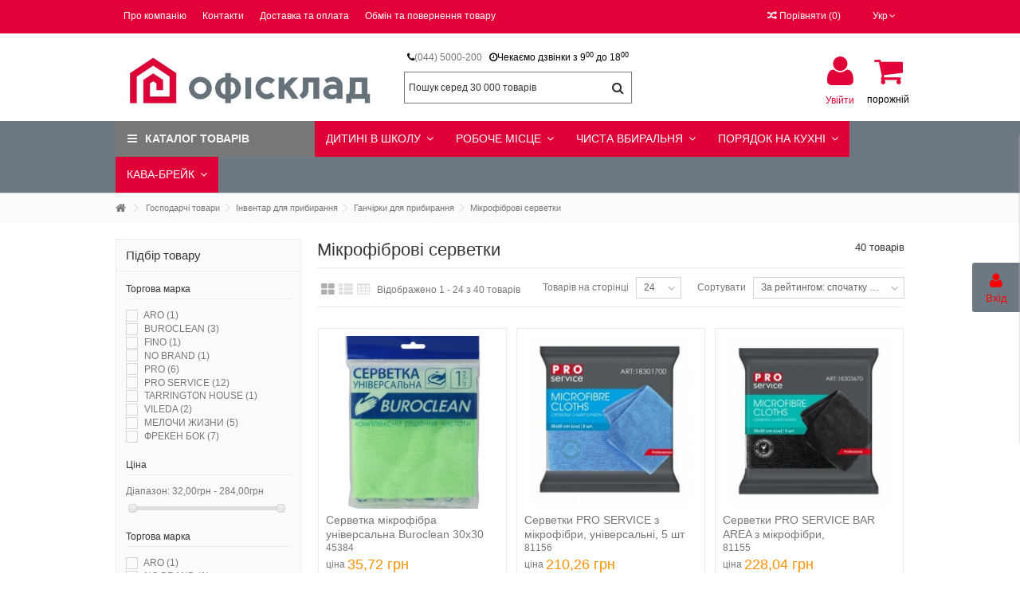

--- FILE ---
content_type: text/html; charset=utf-8
request_url: https://komplex.com.ua/uk/1343-mikrofibrovi-servetky
body_size: 70730
content:
<!DOCTYPE HTML> <!--[if lt IE 7]><html class="no-js lt-ie9 lt-ie8 lt-ie7" lang="uk-uk"><![endif]--> <!--[if IE 7]><html class="no-js lt-ie9 lt-ie8 ie7" lang="uk-uk"><![endif]--> <!--[if IE 8]><html class="no-js lt-ie9 ie8" lang="uk-uk"><![endif]--> <!--[if gt IE 8]><html class="no-js ie9" lang="uk-uk"><![endif]--><html lang="uk-uk"><head><meta charset="utf-8" /><title>Мікрофіброві серветки | ОФІСКЛАД | Купити в Києві, Україні</title><meta name="description" content="Мікрофіброві серветки купити в ОФІСКЛАД | Вигідні ціни ✍ Широкий вибір побутової хімії ⭐️ Купити в Києві ⭐️ Доставка по Україні" /><meta name="keywords" content="Мікрофіброві серветки,серветки для прибирання,гарчірки для прибирання,товари для прибирання,мікрофіброві ганчірки" /><meta name="generator" content="PrestaShop" /><meta name="robots" content="index,follow" /><meta name="viewport" content="initial-scale=1,user-scalable=no,maximum-scale=1,width=device-width"><meta name="apple-mobile-web-app-capable" content="yes" /><link rel="icon" type="image/vnd.microsoft.icon" href="/img/favicon.ico?1726647120" /><link rel="shortcut icon" type="image/x-icon" href="/img/favicon.ico?1726647120" /><link rel="canonical" href="https://komplex.com.ua/uk/1343-mikrofibrovi-servetky" /><link rel="stylesheet" href="https://komplex.com.ua/themes/warehouse/cache/v_3604_72dcfdd02886778f4807bf41aa238956_all.css" type="text/css" media="all" />    <script data-stay="1">(function(w,d,s,l,i){w[l]=w[l]||[];w[l].push({'gtm.start':
new Date().getTime(),event:'gtm.js'});var f=d.getElementsByTagName(s)[0],
j=d.createElement(s),dl=l!='dataLayer'?'&l='+l:'';j.async=true;j.src=
'https://www.googletagmanager.com/gtm.js?id='+i+dl;f.parentNode.insertBefore(j,f);
})(window,document,'script','dataLayer','GTM-THL4XQ7');</script> 
<script data-stay="1" async src="https://www.googletagmanager.com/gtag/js?id=AW-300247566"></script> <script data-stay="1">window.dataLayer = window.dataLayer || [];
  function gtag(){dataLayer.push(arguments);}
  gtag('js', new Date());

  gtag('config', 'AW-300247566');</script> <script data-stay="1">gtag('event', 'view_item_list', {
    'send_to': 'AW-300247566 ',
    'value': [35.72,210.26,228.04,208.31,119.05,92.39,57.88,36.37,86.58,174.54,1757.56,1757.56,1757.56,1757.56,277.36,41.32,108.11,277.36,131.36,81.18,91.98,40.46,35.73,55.33],
    'items': [
        {'id': 44132,'google_business_vertical': 'retail'},{'id': 58247,'google_business_vertical': 'retail'},{'id': 58167,'google_business_vertical': 'retail'},{'id': 58101,'google_business_vertical': 'retail'},{'id': 42002,'google_business_vertical': 'retail'},{'id': 58320,'google_business_vertical': 'retail'},{'id': 58105,'google_business_vertical': 'retail'},{'id': 44131,'google_business_vertical': 'retail'},{'id': 70183,'google_business_vertical': 'retail'},{'id': 65902,'google_business_vertical': 'retail'},{'id': 74065,'google_business_vertical': 'retail'},{'id': 74057,'google_business_vertical': 'retail'},{'id': 74047,'google_business_vertical': 'retail'},{'id': 74038,'google_business_vertical': 'retail'},{'id': 66376,'google_business_vertical': 'retail'},{'id': 44133,'google_business_vertical': 'retail'},{'id': 44135,'google_business_vertical': 'retail'},{'id': 41998,'google_business_vertical': 'retail'},{'id': 65178,'google_business_vertical': 'retail'},{'id': 41999,'google_business_vertical': 'retail'},{'id': 42000,'google_business_vertical': 'retail'},{'id': 44134,'google_business_vertical': 'retail'},{'id': 18307,'google_business_vertical': 'retail'},{'id': 42001,'google_business_vertical': 'retail'}    ]
  });</script> <meta property="og:title" content="&#1052;&#1110;&#1082;&#1088;&#1086;&#1092;&#1110;&#1073;&#1088;&#1086;&#1074;&#1110; &#1089;&#1077;&#1088;&#1074;&#1077;&#1090;&#1082;&#1080; | &#1054;&#1060;&#1030;&#1057;&#1050;&#1051;&#1040;&#1044; | &#1050;&#1091;&#1087;&#1080;&#1090;&#1080; &#1074; &#1050;&#1080;&#1108;&#1074;&#1110;, &#1059;&#1082;&#1088;&#1072;&#1111;&#1085;&#1110;"/><meta property="og:url" content="https://komplex.com.ua/uk/1343-mikrofibrovi-servetky"/><meta property="og:site_name" content="&#1054;&#1060;&#1030;&#1057;&#1050;&#1051;&#1040;&#1044;"/><meta property="og:description" content="Мікрофіброві серветки купити в ОФІСКЛАД | Вигідні ціни ✍ Широкий вибір побутової хімії ⭐️ Купити в Києві ⭐️ Доставка по Україні"><meta property="og:type" content="website"><meta property="og:image" content="https://komplex.com.ua/img/ekaratcomua-logo-1660814081.jpg" /></head><body id="category" class=" not-index category category-1343 category-mikrofibrovi-servetky hide-right-column show-left-column lang_uk "> <noscript> <iframe src="https://www.googletagmanager.com/ns.html?id=GTM-THL4XQ7" height="0" width="0" style="display:none;visibility:hidden"></iframe> </noscript><div id="page"><div class="header-container alt-cart"> <header id="header"><div class="banner"><div class="container"><div class="row"></div></div></div><div class="nav"><div class="container"><div class="row"> <nav><div id="languages-block-top" class="languages-block"><div class="current"><div> <img src="https://komplex.com.ua/img/l/2.jpg" alt="uk" width="16" height="11" /> <span class="cur-label">Укр</span></div></div><ul id="first-languages" class="languages-block_ul toogle_content"><li > <a href="https://komplex.com.ua/ru/1343-mikrofibrovyye-salfetki" title="Рус" rel="alternate" hreflang="ru"> <img src="https://komplex.com.ua/img/l/1.jpg" alt="ru" width="16" height="11" /> <span>Рус</span> </a></li><li class="selected"> <img src="https://komplex.com.ua/img/l/2.jpg" alt="uk" width="16" height="11" /> <span>Укр</span></li></ul></div><ul id="header_links" class="clearfix"><li><a href="/uk/content/4-about-us">Про компанію</a></li><li><a href="/uk/contact-us">Контакти</a></li><li><a href="/uk/content/6-oplata-i-dostavka">Доставка та оплата</a></li><li><a href="https://komplex.com.ua/uk/content/7-obmen-i-vozvrat-tovara">Обмін та повернення товару</a></li></ul><div class="ets_solo_social_wrapper hover slw_and_alw alw mobile"><div class="ets_solo_table"><div class="ets_solo_tablecell"><div class="ets_solo_tablecontent"> <span class="ets_solo_account_close button" title=""> <span class="text_close">Закрити </span> </span> <span class="ets_solo_account_close overlay"></span><div class="ets_solo_wrapper_content slw_and_alw alw"><h3 class="ets_solo_social_title"> Увійти як користувач</h3><ul class="ets_solo_social"><li class="ets_solo_social_item item_type_name google active google_new_desginer" data-auth="Google"><span class="ets_solo_social_btn medium rounded name"><i class="svg_gl"> <svg xmlns="http://www.w3.org/2000/svg" viewBox="0 0 48 48" width="96px" height="96px"> <path fill="#FFC107" d="M43.611,20.083H42V20H24v8h11.303c-1.649,4.657-6.08,8-11.303,8c-6.627,0-12-5.373-12-12c0-6.627,5.373-12,12-12c3.059,0,5.842,1.154,7.961,3.039l5.657-5.657C34.046,6.053,29.268,4,24,4C12.955,4,4,12.955,4,24c0,11.045,8.955,20,20,20c11.045,0,20-8.955,20-20C44,22.659,43.862,21.35,43.611,20.083z"/> <path fill="#FF3D00" d="M6.306,14.691l6.571,4.819C14.655,15.108,18.961,12,24,12c3.059,0,5.842,1.154,7.961,3.039l5.657-5.657C34.046,6.053,29.268,4,24,4C16.318,4,9.656,8.337,6.306,14.691z"/> <path fill="#4CAF50" d="M24,44c5.166,0,9.86-1.977,13.409-5.192l-6.19-5.238C29.211,35.091,26.715,36,24,36c-5.202,0-9.619-3.317-11.283-7.946l-6.522,5.025C9.505,39.556,16.227,44,24,44z"/> <path fill="#1976D2" d="M43.611,20.083H42V20H24v8h11.303c-0.792,2.237-2.231,4.166-4.087,5.571c0.001-0.001,0.002-0.001,0.003-0.002l6.19,5.238C36.971,39.205,44,34,44,24C44,22.659,43.862,21.35,43.611,20.083z"/> </svg> </i> Google </span></li></ul><div class="ets_solo_or"><span>або </span></div> <section class="solo-login-form"><form class="solo-login-form-alw" data-hook="alw" action="https://komplex.com.ua/uk/module/ets_sociallogin/oauth" method="post"> <section><div class="form-group row "><div class="col-md-12"> <input class="form-control" name="email" value="" placeholder="Ввести свій email " required="" type="email"></div></div><div class="form-group row "><div class="col-md-12"> <input class="form-control js-child-focus js-visible-password" placeholder="Ввести пароль " name="password" value="" pattern=".{5,}" required="" type="password"></div></div> </section> <footer class="form-footer text-sm-center clearfix"> <input name="ajax" value="1" type="hidden"> <input name="solo_submitLogin" value="1" type="hidden"> <button class="solo-submit-login-alw btn btn-primary" data-link-action="sign-in" type="submit">Увійти </button><div class="forgot-password"> <a href="https://komplex.com.ua/uk/password-recovery" rel="nofollow">Забули свій пароль?</a></div><div class="no-account"> <a href="https://komplex.com.ua/uk/authentication?create_account=1" data-link-action="display-register-form">Зареєструватись </a></div> </footer></form> </section></div></div></div></div></div><form method="post" action="//komplex.com.ua/uk/products-comparison" class="compare-form"> <button type="submit" class="bt_compare" disabled="disabled"> <span><i class="icon-random"></i> Порівняти <span class="rtlhidden">(<span class="total-compare-val">0</span>)</span></span> </button> <input type="hidden" name="compare_product_count" class="compare_product_count" value="0" /> <input type="hidden" name="compare_product_list" class="compare_product_list" value="" /></form> </nav></div></div></div><div><div class="container container-header"><div class="desktop-header"><div class="row"><div id="header_logo" class="col-xs-12 col-sm-4 "><a href="https://komplex.com.ua/" title="ОФІСКЛАД"> <img class="logo img-responsive replace-2xlogo" src="https://komplex.com.ua/img/ekaratcomua-logo-1660814081.jpg" width="534" height="160" alt="ОФІСКЛАД" /> </a></div><div id="search_block_top_content" class="col-xs-12 col-sm-4 "><div class="iqitsearch-inner"><p style="text-align:center;"><em class="icon icon-phone"></em><a href="tel:044205000200">(044) 5000-200</a>&nbsp; &nbsp;<em class="icon icon-time"></em>Чекаємо дзвінки з 9<sup>00</sup> до 18<sup>00</sup></p><div id="search_block_top" class="search_block_top issearchcontent iqit-search" ><form method="get" action="//komplex.com.ua/uk/search" id="searchbox"> <input type="hidden" name="controller" value="search" /> <input type="hidden" name="orderby" value="position" /> <input type="hidden" name="orderway" value="desc" /><div class="search_query_container "> <input type="hidden" name="search-cat-select" value="0" class="search-cat-select" /> <input class="search_query form-control" type="text" id="search_query_top" name="search_query" placeholder="Пошук серед 30 000 товарів " value="" /> <button type="submit" name="submit_search" class="button-search"> <span>Пошук серед 30 000 товарів </span> </button></div></form></div></div></div><div id="shopping_cart_container" class="col-xs-12 col-sm-4 clearfix"><div class="shopping_cart"> <a href="https://komplex.com.ua/uk/quick-order" title="View my shopping cart" rel="nofollow"> <span class="cart_name">Кошик</span><div class="more_info"> <span class="ajax_cart_quantity unvisible">0</span> <span class="ajax_cart_product_txt unvisible">Product:</span> <span class="ajax_cart_product_txt_s unvisible">Products:</span> <span class="ajax_cart_total unvisible"> </span> <span class="ajax_cart_no_product">порожній</span></div> </a><div class="cart_block block exclusive"><div class="block_content"><div class="cart_block_list"><p class="cart_block_no_products"> No products</p><div class="cart-prices"><div class="cart-prices-line first-line"> <span class="price cart_block_shipping_cost ajax_cart_shipping_cost unvisible"> To be determined </span> <span class="unvisible"> Доставка </span></div><div class="cart-prices-line last-line"> <span class="price cart_block_total ajax_block_cart_total">0,00 грн</span> <span>Всього</span></div></div><p class="cart-buttons"> <a id="button_order_cart" class="btn btn-default button button-medium" href="https://komplex.com.ua/uk/quick-order" title="Замовити" rel="nofollow"> <span> Замовити<i class="icon-chevron-right right"></i> </span> </a></p></div></div></div></div></div><div id="layer_cart"><div class="layer_cart_title col-xs-12"><h5> <i class="icon-check"></i> Product successfully added to your shopping cart</h5></div><div class="clearfix" ><div class="layer_cart_product col-xs-12 col-md-6"> <span class="cross" title="Close window"></span><div class="product-image-container layer_cart_img"></div><div class="layer_cart_product_info"> <span id="layer_cart_product_title" class="product-name"></span> <span id="layer_cart_product_attributes"></span><div> Quantity <span id="layer_cart_product_quantity"></span></div><div> <strong>Всього <span id="layer_cart_product_price"></span></strong></div></div></div><div class="layer_cart_cart col-xs-12 col-md-6"><h5 class="overall_cart_title"> <span class="ajax_cart_product_txt_s unvisible"> There are <span class="ajax_cart_quantity">0</span> items in your cart. </span> <span class="ajax_cart_product_txt "> There is 1 item in your cart. </span></h5><div class="layer_cart_row"> Total products <span class="ajax_block_products_total"> </span></div><div class="layer_cart_row ajax_shipping-container"> <strong class="dark unvisible"> Total shipping&nbsp; </strong> <span class="ajax_cart_shipping_cost unvisible"> To be determined </span></div><div class="layer_cart_row"> <strong> Всього <span class="ajax_block_cart_total"> </span> </strong></div></div></div><div class="button-container clearfix"><div class="pull-right"> <span class="continue btn btn-default" title="Continue shopping"> <span> <i class="icon-chevron-left left"></i> Continue shopping </span> </span> <a class="btn btn-default button button-medium" href="https://komplex.com.ua/uk/quick-order" title="Proceed to checkout" rel="nofollow"> <span> Proceed to checkout <i class="icon-chevron-right right"></i> </span> </a></div></div><div class="crossseling"></div></div><div class="layer_cart_overlay"></div><div class="header_user_info col-xs-12 col-sm-4"> <a class="login" href="https://komplex.com.ua/uk/my-account" rel="nofollow" title="Увійти до свого профілю"> <i class="icon-signin"></i> Увійти </a></div><div class="ets_solo_social_wrapper hover slw_and_alw slw pos_right mobile"><div class="ets_solo_slide_widget"> <span class="ets_solo_title"> <i class="icon icon-user fa fa-user"></i> <br/> Вхід </span></div><style type="text/css">.ets_solo_slide_widget:not(.active){
                background-color:#6e7882;
                color:#ff0000;
            }
            
            .ets_solo_slide_widget:not(.active):hover{
                background-color:#2592a9;
            }</style><span class="ets_solo_account_close button" title=""> <span class="text_close">Закрити </span> </span> <span class="ets_solo_account_close overlay"></span><div class="ets_solo_wrapper_content slw_and_alw slw"><h3 class="ets_solo_social_title"> Увійти як користувач</h3><ul class="ets_solo_social"><li class="ets_solo_social_item item_type_name google active google_new_desginer" data-auth="Google"><span class="ets_solo_social_btn large default name"><i class="svg_gl"> <svg xmlns="http://www.w3.org/2000/svg" viewBox="0 0 48 48" width="96px" height="96px"> <path fill="#FFC107" d="M43.611,20.083H42V20H24v8h11.303c-1.649,4.657-6.08,8-11.303,8c-6.627,0-12-5.373-12-12c0-6.627,5.373-12,12-12c3.059,0,5.842,1.154,7.961,3.039l5.657-5.657C34.046,6.053,29.268,4,24,4C12.955,4,4,12.955,4,24c0,11.045,8.955,20,20,20c11.045,0,20-8.955,20-20C44,22.659,43.862,21.35,43.611,20.083z"/> <path fill="#FF3D00" d="M6.306,14.691l6.571,4.819C14.655,15.108,18.961,12,24,12c3.059,0,5.842,1.154,7.961,3.039l5.657-5.657C34.046,6.053,29.268,4,24,4C16.318,4,9.656,8.337,6.306,14.691z"/> <path fill="#4CAF50" d="M24,44c5.166,0,9.86-1.977,13.409-5.192l-6.19-5.238C29.211,35.091,26.715,36,24,36c-5.202,0-9.619-3.317-11.283-7.946l-6.522,5.025C9.505,39.556,16.227,44,24,44z"/> <path fill="#1976D2" d="M43.611,20.083H42V20H24v8h11.303c-0.792,2.237-2.231,4.166-4.087,5.571c0.001-0.001,0.002-0.001,0.003-0.002l6.19,5.238C36.971,39.205,44,34,44,24C44,22.659,43.862,21.35,43.611,20.083z"/> </svg> </i> Google </span></li></ul><div class="ets_solo_or"><span>або </span></div> <section class="solo-login-form"><form class="solo-login-form-slw" data-hook="slw" action="https://komplex.com.ua/uk/module/ets_sociallogin/oauth" method="post"> <section><div class="form-group row "><div class="col-md-12"> <input class="form-control" name="email" value="" placeholder="Ввести свій email " required="" type="email"></div></div><div class="form-group row "><div class="col-md-12"> <input class="form-control js-child-focus js-visible-password" placeholder="Ввести пароль " name="password" value="" pattern=".{5,}" required="" type="password"></div></div> </section> <footer class="form-footer text-sm-center clearfix"> <input name="ajax" value="1" type="hidden"> <input name="solo_submitLogin" value="1" type="hidden"> <button class="solo-submit-login-slw btn btn-primary" data-link-action="sign-in" type="submit">Увійти </button><div class="forgot-password"> <a href="https://komplex.com.ua/uk/password-recovery" rel="nofollow">Забули свій пароль?</a></div><div class="no-account"> <a href="https://komplex.com.ua/uk/authentication?create_account=1" data-link-action="display-register-form">Зареєструватись </a></div> </footer></form> </section></div></div></div></div><div class="mobile-condensed-header mobile-style mobile-style1 mobile-search-expanded"><div id="mh-sticky" class="not-sticked"><div class="mobile-main-wrapper"><div class="mobile-main-bar"><div class="mh-button mh-menu"> <span id="mh-menu"><i class="icon-reorder mh-icon"></i></span></div><div class="mh-button mh-search"> <span id="mh-search" data-mh-search="1"><i class="icon-search mh-icon"></i></span></div><div class="mobile-h-logo"> <a href="https://komplex.com.ua/" title="ОФІСКЛАД"> <img class="logo img-responsive replace-2xlogo" src="https://komplex.com.ua/img/ekaratcomua-logo-1660814081.jpg" width="534" height="160" alt="ОФІСКЛАД" /> </a></div><div class="mh-button mh-user"> <span id="mh-user"><i class="icon-user mh-icon "></i></span><div class="mh-drop"><p>Увійдіть ввівши логін та пароль або зареєструйтесь</p><ul><li><a href="https://komplex.com.ua/uk/my-account" title="Увійти" rel="nofollow">Увійти/Зареєструватись</a></li></ul></div></div><div id="mh-cart-wrapper" class="mh-button mh-cart"> <span id="mh-cart"> <i class="icon-shopping-cart mh-icon "></i> </span></div></div></div><div class="mh-dropdowns"><div class="mh-drop mh-search-drop"><div class="search_block_top mh-search-module"><form method="get" action="//komplex.com.ua/uk/search"> <input type="hidden" name="controller" value="search" /> <input type="hidden" name="orderby" value="position" /> <input type="hidden" name="orderway" value="desc" /><div class="search_query_container "> <input type="hidden" name="search-cat-select" value="0" class="search-cat-select" /><input class="search_query form-control" type="text" name="search_query" placeholder="Пошук " value="" /></div> <button type="submit" name="submit_search" class="button-search"> <span>Пошук </span> </button></form></div></div></div></div></div></div></div><div class="fw-pseudo-wrapper"><div class="desktop-header"><div class="iqitmegamenu-wrapper col-xs-12 cbp-hor-width-0 clearfix"><div id="iqitmegamenu-horizontal" class="iqitmegamenu " role="navigation"><div class="container"><div class="cbp-vertical-on-top "> <nav id="cbp-hrmenu1" class="cbp-hrmenu cbp-vertical cbp-arrowed "><div class="cbp-vertical-title"><i class="icon icon-bars cbp-iconbars"></i>Каталог товарів</div><ul><li class="cbp-hrmenu-tab cbp-hrmenu-tab-3 "> <a href="https://komplex.com.ua/uk/14-kanctovari" > Канцтовари <i class="icon-angle-right cbp-submenu-aindicator"></i> </a><div class="cbp-hrsub-wrapper"><div class="cbp-hrsub col-xs-12"><div class="cbp-triangle-container"><div class="cbp-triangle-left"></div><div class="cbp-triangle-left-back"></div></div><div class="cbp-hrsub-inner"><div class="row menu_row menu-element first_rows menu-element-id-1"><div class="col-xs-3 cbp-menu-column cbp-menu-element menu-element-id-4 " ><div class="cbp-menu-column-inner"><div class="row cbp-categories-row"><div class="col-xs-12"> <a href="https://komplex.com.ua/uk/26-virobi-z-paperu" class="cbp-column-title cbp-category-title">Вироби з паперу</a><ul class="cbp-links cbp-category-tree"><li ><a href="https://komplex.com.ua/uk/63-papir-ofisnij">Папір офісний</a></li><li ><a href="https://komplex.com.ua/uk/28-papir-dlya-notatok">Папір для нотаток</a></li><li ><a href="https://komplex.com.ua/uk/27-stikeri">Стікери</a></li><li ><a href="https://komplex.com.ua/uk/68-konverti">Конверти</a></li><li class="cbp-hrsub-haslevel2" ><a href="https://komplex.com.ua/uk/72-blanki-zhurnali-ta-knigi">Бланки, журнали та книги</a><ul class="cbp-hrsub-level2"><li ><a href="https://komplex.com.ua/uk/622-bukhhalterski-blanky">Бухгалтерські бланки</a></li><li ><a href="https://komplex.com.ua/uk/623-bukhhalterski-zhurnaly-ta-knyhy">Бухгалтерські журнали та книги</a></li></ul></li><li ><a href="https://komplex.com.ua/uk/290-fotopapir">Фотопапір</a></li><li class="cbp-hrsub-haslevel2" ><a href="https://komplex.com.ua/uk/44-samokleyuchij-papir">Самоклеючий папір</a><ul class="cbp-hrsub-level2"><li ><a href="https://komplex.com.ua/uk/45-etiketki">Етикетки</a></li><li ><a href="https://komplex.com.ua/uk/69-cinniki">Цiнники</a></li></ul></li><li class="cbp-hrsub-haslevel2" ><a href="https://komplex.com.ua/uk/1286-zakladki">Закладки</a><ul class="cbp-hrsub-level2"><li ><a href="https://komplex.com.ua/uk/1287-nabori-zakladok">Набори закладок</a></li><li class="cbp-hrsub-haslevel3" ><a href="https://komplex.com.ua/uk/1288-zakladky-pryamokutni-na-45-koloriv">Закладки прямокутні на 4/5 кольорів</a><ul class="cbp-hrsub-level2 cbp-hrsub-level3"><li ><a href="https://komplex.com.ua/uk/1289-zakladky-paperovi">Закладки паперові</a></li><li ><a href="https://komplex.com.ua/uk/1290-zakladky-plastykovi">Закладки пластикові</a></li></ul></li><li ><a href="https://komplex.com.ua/uk/1291-zakladky-strilky-na-45-kolʹoriv">Закладки стрілки на 4/5 кольорів</a></li><li ><a href="https://komplex.com.ua/uk/1659-nabory-mahnitnykh-zakladok">Набори магнітних закладок</a></li></ul></li><li class="cbp-hrsub-haslevel2" ><a href="https://komplex.com.ua/uk/167-papir-specialnij">Папір спеціальний</a><ul class="cbp-hrsub-level2"><li ><a href="https://komplex.com.ua/uk/168-kalka">Калька</a></li><li ><a href="https://komplex.com.ua/uk/169-vatmani">Ватмани</a></li><li ><a href="https://komplex.com.ua/uk/428-kopiyuvalnij-papir">Копіювальний папір</a></li><li ><a href="https://komplex.com.ua/uk/498-milimetrivka">Міліметрівка</a></li><li ><a href="https://komplex.com.ua/uk/1255-papir-gazetnij">Папір газетний</a></li></ul></li><li ><a href="https://komplex.com.ua/uk/648-kasova-strichka">Касова стрічка</a></li><li ><a href="https://komplex.com.ua/uk/65-papir-dlya-faksu">Папір для факсу</a></li><li ><a href="https://komplex.com.ua/uk/66-kolorovij-papir">Кольоровий папір</a></li><li class="cbp-hrsub-haslevel2" ><a href="https://komplex.com.ua/uk/54-zoshiti-knigi-zapisni">Зошити, книги записні</a><ul class="cbp-hrsub-level2"><li ><a href="https://komplex.com.ua/uk/1279-dilovi-zapisniki">Ділові записники</a></li><li class="cbp-hrsub-haslevel3" ><a href="https://komplex.com.ua/uk/1280-knigi-zapisni">Книги записні</a><ul class="cbp-hrsub-level2 cbp-hrsub-level3"><li ><a href="https://komplex.com.ua/uk/1281-knyhy_zapysni_a4">Книги записні А4</a></li><li ><a href="https://komplex.com.ua/uk/1282-knyhy_zapysni_а5">Книги записні А5</a></li><li ><a href="https://komplex.com.ua/uk/1283-knyhy_zapysni_а6">Книги записні А6</a></li><li ><a href="https://komplex.com.ua/uk/1285-knyhy_zapysni_na_humtsi">Книги записні на гумці</a></li></ul></li></ul></li><li class="cbp-hrsub-haslevel2" ><a href="https://komplex.com.ua/uk/117-shhodenniki">Щоденники</a><ul class="cbp-hrsub-level2"><li ><a href="https://komplex.com.ua/uk/431-shchodennyky-datovani-2026">Щоденники датовані 2026</a></li><li ><a href="https://komplex.com.ua/uk/433-shhodenniki-nedatovani">Щоденники недатовані</a></li></ul></li><li class="cbp-hrsub-haslevel2" ><a href="https://komplex.com.ua/uk/143-bloknoti">Блокноти</a><ul class="cbp-hrsub-level2"><li class="cbp-hrsub-haslevel3" ><a href="https://komplex.com.ua/uk/614-bloknoti-a4">Блокноти А4</a><ul class="cbp-hrsub-level2 cbp-hrsub-level3"><li ><a href="https://komplex.com.ua/uk/1217-48-arkushiv">48 Аркушів</a></li><li ><a href="https://komplex.com.ua/uk/1218-80-120-arkushiv">80-120 Аркушів</a></li><li ><a href="https://komplex.com.ua/uk/1219-96-arkushiv">96 Аркушів</a></li><li ><a href="https://komplex.com.ua/uk/1220-160-192-arkushiv">160-192 Аркушів</a></li></ul></li><li class="cbp-hrsub-haslevel3" ><a href="https://komplex.com.ua/uk/615-bloknoti-a5-v5">Блокноти А5/В5</a><ul class="cbp-hrsub-level2 cbp-hrsub-level3"><li ><a href="https://komplex.com.ua/uk/1221-vertikalna_spiral">Вертикальна спіраль</a></li><li ><a href="https://komplex.com.ua/uk/1222-gorizontalna-spiral">Горизонтальна спіраль</a></li><li ><a href="https://komplex.com.ua/uk/1224-na-skobi">На скобі</a></li><li ><a href="https://komplex.com.ua/uk/1225-tverda-obkladinka">Тверда обкладинка</a></li><li ><a href="https://komplex.com.ua/uk/1645-myaka_obkladynka">М'яка облкадинка</a></li></ul></li><li class="cbp-hrsub-haslevel3" ><a href="https://komplex.com.ua/uk/1226-bloknoti-a6-v6">Блокноти А6/В6</a><ul class="cbp-hrsub-level2 cbp-hrsub-level3"><li ><a href="https://komplex.com.ua/uk/1227-vertikalna-spiral">Вертикальна спіраль</a></li><li ><a href="https://komplex.com.ua/uk/1228-gorizontalna-spiral">Горизонтальна спіраль</a></li><li ><a href="https://komplex.com.ua/uk/1229-tverda-obkladinka">Тверда обкладинка</a></li><li ><a href="https://komplex.com.ua/uk/1646-myaka_obkladynka">М'яка облкадинка</a></li></ul></li><li ><a href="https://komplex.com.ua/uk/1230-bloknoti-a7">Блокноти А7</a></li></ul></li><li class="cbp-hrsub-haslevel2" ><a href="https://komplex.com.ua/uk/393-shhotizhneviki">Щотижневики</a><ul class="cbp-hrsub-level2"><li ><a href="https://komplex.com.ua/uk/394-shhotizhneviki-datovani">Щотижневики датовані</a></li><li ><a href="https://komplex.com.ua/uk/555-shhotizhneviki-nedatovani">Щотижневики недатовані</a></li></ul></li><li class="cbp-hrsub-haslevel2" ><a href="https://komplex.com.ua/uk/417-planingi">Планінги</a><ul class="cbp-hrsub-level2"><li ><a href="https://komplex.com.ua/uk/560-planingi-datovani">Планінги датовані</a></li><li ><a href="https://komplex.com.ua/uk/561-planingi-nedatovani">Планінги недатовані</a></li><li ><a href="https://komplex.com.ua/uk/1256-planingi-nastilni-tizhnevi">Планінги настільні тижневі</a></li></ul></li><li class="cbp-hrsub-haslevel2" ><a href="https://komplex.com.ua/uk/413-kalendari">Календарі</a><ul class="cbp-hrsub-level2"><li ><a href="https://komplex.com.ua/uk/1636-kalendari-nastinni">Календарі настінні</a></li><li ><a href="https://komplex.com.ua/uk/1637-kalendari-nastilni">Календарі настільні</a></li></ul></li><li class="cbp-hrsub-haslevel2" ><a href="https://komplex.com.ua/uk/527-karti-i-globusi">Карти і глобуси</a><ul class="cbp-hrsub-level2"><li ><a href="https://komplex.com.ua/uk/1272-globusi-politichni">Глобуси політичні</a></li><li ><a href="https://komplex.com.ua/uk/1273-globusi-fizichni">Глобуси фізичні</a></li></ul></li><li ><a href="https://komplex.com.ua/uk/416-papki-vitalni-do-pidpisu">Папки вітальні, до підпису</a></li></ul></div></div></div></div><div class="col-xs-3 cbp-menu-column cbp-menu-element menu-element-id-2 " ><div class="cbp-menu-column-inner"><div class="row cbp-categories-row"><div class="col-xs-12"> <a href="https://komplex.com.ua/uk/15-ofisne-priladdya" class="cbp-column-title cbp-category-title">Офісне приладдя</a><ul class="cbp-links cbp-category-tree"><li class="cbp-hrsub-haslevel2" ><a href="https://komplex.com.ua/uk/109-stepleri-antistepleri">Степлери, антистеплери</a><ul class="cbp-hrsub-level2"><li ><a href="https://komplex.com.ua/uk/957-stepleri-skoba-10-do-12-arkushiv">Степлери (Скоба 10) до 12 аркушів</a></li><li ><a href="https://komplex.com.ua/uk/958-stepleri-skoba-10-do-20-arkushiv">Степлери (Скоба 10) до 20 аркушів</a></li><li ><a href="https://komplex.com.ua/uk/959-stepleri-skoba-23-potuzhni">Степлери (Скоба 23) потужні</a></li><li ><a href="https://komplex.com.ua/uk/960-stepleri-skoba-246-266-do-12-arkushiv">Степлери (Скоба 24/6, 26/6) до 12 аркушів</a></li><li ><a href="https://komplex.com.ua/uk/961-stepleri-skoba-246-2626-do-20-arkushiv">Степлери (Скоба 24/6, 26/6) до 20 аркушів</a></li><li ><a href="https://komplex.com.ua/uk/962-stepleri-skoba-246-2626-do-30-arkushiv">Степлери (Скоба 24/6, 26/6) до 30 аркушів</a></li><li ><a href="https://komplex.com.ua/uk/963-antistepleri">Антистеплери</a></li></ul></li><li class="cbp-hrsub-haslevel2" ><a href="https://komplex.com.ua/uk/110-skobi-dlya-stepleriv">Скоби для степлерів</a><ul class="cbp-hrsub-level2"><li ><a href="https://komplex.com.ua/uk/964-skobi-dlya-stepleriv-10">Скоби для степлерів №10</a></li><li ><a href="https://komplex.com.ua/uk/965-skobi-dlya-stepleriv-23">Скоби для степлерів №23</a></li><li ><a href="https://komplex.com.ua/uk/966-skobi-dlya-stepleriv-24">Скоби для степлерів №24</a></li><li ><a href="https://komplex.com.ua/uk/968-skobi-dlya-stepleriv-26">Скоби для степлерів №26</a></li><li ><a href="https://komplex.com.ua/uk/969-zazhym-dlya-arkhivatsiyi">Зажим для архівації</a></li></ul></li><li class="cbp-hrsub-haslevel2" ><a href="https://komplex.com.ua/uk/111-dirkoprobyvachi">Діркопробивачі</a><ul class="cbp-hrsub-level2"><li ><a href="https://komplex.com.ua/uk/970-dirkoprobivachi_do_12_arkushiv">Діркопробивачі до 12 аркушів</a></li><li ><a href="https://komplex.com.ua/uk/971-dirkoprobivachi-do-20-arkushiv">Діркопробивачі до 20 аркушів</a></li><li ><a href="https://komplex.com.ua/uk/972-dirkoprobivachi-do-30-arkushiv">Діркопробивачі до 30 аркушів</a></li><li ><a href="https://komplex.com.ua/uk/973-dirokoly_vid_40_arkushiv">Діркопробивачі від 40 аркушів</a></li><li ><a href="https://komplex.com.ua/uk/974-dirkoprobivachi-na-4-otvori">Діркопробивачі на 4 отвори</a></li><li ><a href="https://komplex.com.ua/uk/975-dirkoprobivachi-potuzhni">Діркопробивачі потужні</a></li></ul></li><li class="cbp-hrsub-haslevel2" ><a href="https://komplex.com.ua/uk/90-lotki">Лотки</a><ul class="cbp-hrsub-level2"><li ><a href="https://komplex.com.ua/uk/91-lotki-vertikalni">Лотки вертикальні</a></li><li ><a href="https://komplex.com.ua/uk/92-lotki-gorizontalni">Лотки горизонтальні</a></li><li ><a href="https://komplex.com.ua/uk/93-lotki-zbirni-ta-specialni">Лотки збірні та спеціальні</a></li><li ><a href="https://komplex.com.ua/uk/1010-lotki-metalevi">Лотки металеві</a></li></ul></li><li ><a href="https://komplex.com.ua/uk/175-dispenseri-kancelyarski">Диспенсери канцелярські</a></li><li class="cbp-hrsub-haslevel2" ><a href="https://komplex.com.ua/uk/405-strichki-kleyuchi-kancelyarski">Стрічки клеючі канцелярські</a><ul class="cbp-hrsub-level2"><li ><a href="https://komplex.com.ua/uk/976-strichki-kleyuchi-kancelyarski-12-mm">Стрічки клеючі канцелярські 12 мм</a></li><li ><a href="https://komplex.com.ua/uk/977-strichki-kleyuchi-kancelyarski-19-mm">Стрічки клеючі канцелярські 19 мм</a></li><li ><a href="https://komplex.com.ua/uk/978-strichki-kleyuchi-kancelyarski-24-mm">Стрічки клеючі канцелярські 24 мм</a></li><li ><a href="https://komplex.com.ua/uk/979-strichki-kleyuchi-kancelyarski-v-dispenseri">Стрічки клеючі канцелярські в диспенсері</a></li></ul></li><li class="cbp-hrsub-haslevel2" ><a href="https://komplex.com.ua/uk/112-nozhici">Ножиці</a><ul class="cbp-hrsub-level2"><li ><a href="https://komplex.com.ua/uk/981-nozhici-z-gumovimi-vstavkami">Ножиці з гумовими вставками</a></li><li ><a href="https://komplex.com.ua/uk/982-nozhici-ofisni-zvichajni">Ножиці офісні звичайні</a></li></ul></li><li class="cbp-hrsub-haslevel2" ><a href="https://komplex.com.ua/uk/16-klej">Клей</a><ul class="cbp-hrsub-level2"><li ><a href="https://komplex.com.ua/uk/17-klej-specialnij">Клей спеціальний</a></li><li ><a href="https://komplex.com.ua/uk/51-klej-pva">Клей ПВА</a></li><li ><a href="https://komplex.com.ua/uk/53-klej-ridkij-kancelyarskij">Клей рідкий канцелярський</a></li><li ><a href="https://komplex.com.ua/uk/176-klej-olivec">Клей-олівець</a></li></ul></li><li ><a href="https://komplex.com.ua/uk/48-zvolozhuvachi-dlya-palciv">Зволожувачі для пальців</a></li><li ><a href="https://komplex.com.ua/uk/49-gumki-dlya-groshej">Гумки для грошей</a></li><li class="cbp-hrsub-haslevel2" ><a href="https://komplex.com.ua/uk/115-korektuyuchi-zasobi">Коректуючі засоби</a><ul class="cbp-hrsub-level2"><li ><a href="https://komplex.com.ua/uk/396-korektori-ridki-penzlikovi">Коректори рідкі пензликові</a></li><li ><a href="https://komplex.com.ua/uk/397-korektori-strichkovi">Коректори стрічкові</a></li><li ><a href="https://komplex.com.ua/uk/398-korektori-olivci-ta-ruchki">Коректори-олівці та ручки</a></li><li ><a href="https://komplex.com.ua/uk/400-rozchinniki-do-korektoriv">Розчинники до коректорів</a></li></ul></li><li class="cbp-hrsub-haslevel2" ><a href="https://komplex.com.ua/uk/52-bejdzhi">Бейджі</a><ul class="cbp-hrsub-level2"><li ><a href="https://komplex.com.ua/uk/950-bejdzhi-vertikalni">Бейджі вертикальні</a></li><li ><a href="https://komplex.com.ua/uk/951-bejdzhі-gorizontalnі">Бейджі горизонтальні</a></li><li ><a href="https://komplex.com.ua/uk/952-shnurki-klipi-kriplennya-dlya-bejdzhiv">Шнурки, кліпи, кріплення для бейджів</a></li><li ><a href="https://komplex.com.ua/uk/1661-beydzhi-dytyachi">Бейджі дитячі</a></li></ul></li><li class="cbp-hrsub-haslevel2" ><a href="https://komplex.com.ua/uk/58-shtempelne-priladdya">Штемпельне приладдя</a><ul class="cbp-hrsub-level2"><li ><a href="https://komplex.com.ua/uk/118-numeratori">Нумератори</a></li><li ><a href="https://komplex.com.ua/uk/119-dateri">Датери</a></li><li ><a href="https://komplex.com.ua/uk/120-shtampi">Штампи</a></li><li ><a href="https://komplex.com.ua/uk/121-shtempelni-farbi">Штемпельні фарби</a></li><li ><a href="https://komplex.com.ua/uk/122-futlyari-dlya-osnastok">Футляри для оснасток</a></li><li ><a href="https://komplex.com.ua/uk/408-kasi-liter-dlya-samonabirnikh-shtampiv">Каси літер для самонабірних штампів</a></li><li ><a href="https://komplex.com.ua/uk/409-osnastki-dlya-pechatok-ta-shtampiv">Оснастки для печаток та штампів</a></li><li ><a href="https://komplex.com.ua/uk/410-podushki-zminni-dlya-osnastok">Подушки змінні для оснасток</a></li><li ><a href="https://komplex.com.ua/uk/411-shtempelni-podushki-nastilni">Штемпельні подушки настільні</a></li></ul></li><li ><a href="https://komplex.com.ua/uk/113-nozhi-kancelyarski">Ножі канцелярські</a></li><li ><a href="https://komplex.com.ua/uk/174-leza-dlya-kancelyarskikh-nozhiv">Леза для канцелярських ножів</a></li><li class="cbp-hrsub-haslevel2" ><a href="https://komplex.com.ua/uk/57-nastilni-aksesuari">Настільні аксесуари</a><ul class="cbp-hrsub-level2"><li ><a href="https://komplex.com.ua/uk/402-nastilni-pidstavki-z-napovnnnyam">Настільні підставки з наповннням</a></li><li class="cbp-hrsub-haslevel3" ><a href="https://komplex.com.ua/uk/94-nastilni-pidstavki-bez-napovnennya">Настільні підставки без наповнення</a><ul class="cbp-hrsub-level2 cbp-hrsub-level3"><li ><a href="https://komplex.com.ua/uk/998-boksi-dlya-paperu">Бокси для паперу</a></li><li ><a href="https://komplex.com.ua/uk/1001-stakani-dlya-ruchok">Стакани для ручок</a></li><li ><a href="https://komplex.com.ua/uk/1004-pidstavki-dlya-kalendarya">Підставки для календаря</a></li><li ><a href="https://komplex.com.ua/uk/1005-pidstavki-dlya-vizitok">Підставки для візиток</a></li><li ><a href="https://komplex.com.ua/uk/1006-imenni-ta-informacijni-nastilni-tablichki">Іменні та інформаційні настільні таблички</a></li><li ><a href="https://komplex.com.ua/uk/1007-karuseli-dlya-ruchok">Каруселі для ручок</a></li><li ><a href="https://komplex.com.ua/uk/1008-spici-dlya-paperiv">Спиці для паперів</a></li><li ><a href="https://komplex.com.ua/uk/1009-nastilni-nabori-dlya-ruchok-olivciv-ta-dribnic">Настільні набори для ручок, олівців та дрібниць</a></li><li ><a href="https://komplex.com.ua/uk/1011-pidstavki-dlya-listiv">Підставки для листів</a></li></ul></li><li ><a href="https://komplex.com.ua/uk/95-nastilni-pokrittya">Настільні покриття</a></li><li ><a href="https://komplex.com.ua/uk/401-lupi">Лупи</a></li><li ><a href="https://komplex.com.ua/uk/1012-nastilni-nabori-kerivnika">Настільні набори керівника</a></li></ul></li><li ><a href="https://komplex.com.ua/uk/50-breloki-dlya-klyuchiv">Брелоки для ключів</a></li><li ><a href="https://komplex.com.ua/uk/403-dispenseri-dlya-kancelyarskikh-strichok">Диспенсери для канцелярських стрічок</a></li><li class="cbp-hrsub-haslevel2" ><a href="https://komplex.com.ua/uk/62-knopki-cvyashki-skripki-shpilki-ofisni">Кнопки, цвяшки, скріпки, шпильки офісні </a><ul class="cbp-hrsub-level2"><li ><a href="https://komplex.com.ua/uk/392-knopki-cvyashki">Кнопки, цвяшки</a></li><li ><a href="https://komplex.com.ua/uk/395-skripki">Скріпки</a></li><li ><a href="https://komplex.com.ua/uk/1013-shpilki-ofisni">Шпильки офісні</a></li></ul></li><li ><a href="https://komplex.com.ua/uk/391-binderi">Біндери</a></li></ul></div></div></div></div><div class="col-xs-3 cbp-menu-column cbp-menu-element menu-element-id-3 " ><div class="cbp-menu-column-inner"><div class="row cbp-categories-row"><div class="col-xs-12"> <a href="https://komplex.com.ua/uk/22-pismove-priladdya" class="cbp-column-title cbp-category-title">Письмове приладдя</a><ul class="cbp-links cbp-category-tree"><li class="cbp-hrsub-haslevel2" ><a href="https://komplex.com.ua/uk/23-ruchki">Ручки</a><ul class="cbp-hrsub-level2"><li ><a href="https://komplex.com.ua/uk/96-kulkovi-ruchki">Кулькові ручки</a></li><li ><a href="https://komplex.com.ua/uk/97-ruchki-gelevi">Ручки гелеві</a></li><li ><a href="https://komplex.com.ua/uk/1054-ruchki-pishi-stiraj">Ручки "Пиши Стирай"</a></li><li class="cbp-hrsub-haslevel3" ><a href="https://komplex.com.ua/uk/24-ruchki-maslyani">Ручки масляні</a><ul class="cbp-hrsub-level2 cbp-hrsub-level3"><li ><a href="https://komplex.com.ua/uk/1041-chorni-maslyani-ruchki">Чорні масляні ручки</a></li></ul></li><li ><a href="https://komplex.com.ua/uk/107-ruchki-perovi">Ручки перові</a></li><li ><a href="https://komplex.com.ua/uk/556-roleri">Ролери</a></li><li ><a href="https://komplex.com.ua/uk/98-lajneri">Лайнери</a></li><li ><a href="https://komplex.com.ua/uk/1053-ruchki-podarunkovi-pid-nanesennya-logotipu">Ручки подарункові під нанесення логотипу</a></li></ul></li><li class="cbp-hrsub-haslevel2" ><a href="https://komplex.com.ua/uk/99-olivci">Олівці</a><ul class="cbp-hrsub-level2"><li ><a href="https://komplex.com.ua/uk/100-olivci-grafitni">Олівці графітні</a></li><li ><a href="https://komplex.com.ua/uk/101-olivci-mekhanichni">Олівці механічні</a></li><li ><a href="https://komplex.com.ua/uk/920-olivci-specialni">Олівці спеціальні</a></li></ul></li><li class="cbp-hrsub-haslevel2" ><a href="https://komplex.com.ua/uk/108-strizhni-chornila-tush">Стрижні, чорнила, туш</a><ul class="cbp-hrsub-level2"><li ><a href="https://komplex.com.ua/uk/558-strizhni-dlya-mekhanichnikh-olivciv">Стрижні для механічних олівців</a></li><li ><a href="https://komplex.com.ua/uk/436-strizhni-dlya-gelevikh-ruchok">Стрижні для гелевих ручок</a></li><li ><a href="https://komplex.com.ua/uk/559-strizhni-dlya-roleriv-kapilyarni">Стрижні для ролерів (капілярні)</a></li><li ><a href="https://komplex.com.ua/uk/434-patroni-z-chornilami">Патрони з чорнилами</a></li><li ><a href="https://komplex.com.ua/uk/435-chornila-u-flakonakh">Чорнила у флаконах</a></li><li ><a href="https://komplex.com.ua/uk/557-strizhni-dlya-kulkovikh-ruchok">Стрижні для кулькових ручок</a></li><li ><a href="https://komplex.com.ua/uk/1035-strizhni-dlya-maslyanikh-ruchok">Стрижні для масляних ручок</a></li><li ><a href="https://komplex.com.ua/uk/1058-strizhni-dlya-ruchok-pishi-stiraj">Стрижні для ручок "Пиши Стирай"</a></li></ul></li><li ><a href="https://komplex.com.ua/uk/152-gumki-dlya-stirannya">Гумки для стирання</a></li><li class="cbp-hrsub-haslevel2" ><a href="https://komplex.com.ua/uk/161-chynky_dlya_olivtsiv">Чинки для олівців</a><ul class="cbp-hrsub-level2"><li ><a href="https://komplex.com.ua/uk/1059-chynky-bez-konteynera">Чинки без контейнера</a></li><li ><a href="https://komplex.com.ua/uk/1060-chynky-z-konteynerom">Чинки з контейнером</a></li><li ><a href="https://komplex.com.ua/uk/1061-чинки-механічні">Чинки механічні</a></li></ul></li><li class="cbp-hrsub-haslevel2" ><a href="https://komplex.com.ua/uk/173-linijki">Лінійки</a><ul class="cbp-hrsub-level2"><li ><a href="https://komplex.com.ua/uk/1062-linijki">Лінійки</a></li><li ><a href="https://komplex.com.ua/uk/1063-liniyky-trykutnyky">Лінійки трикутники</a></li></ul></li><li class="cbp-hrsub-haslevel2" ><a href="https://komplex.com.ua/uk/805-markeri">Маркери</a><ul class="cbp-hrsub-level2"><li class="cbp-hrsub-haslevel3" ><a href="https://komplex.com.ua/uk/103-markeri-tekstovi">Маркери текстові</a><ul class="cbp-hrsub-level2 cbp-hrsub-level3"><li ><a href="https://komplex.com.ua/uk/1066-nabori-markeriv-tekstovikh">Набори маркерів текстових</a></li><li ><a href="https://komplex.com.ua/uk/1064-zhovti">Жовті</a></li><li ><a href="https://komplex.com.ua/uk/1067-pomaranchevi">Помаранчеві</a></li><li ><a href="https://komplex.com.ua/uk/1068-rozhevi">Рожеві</a></li><li ><a href="https://komplex.com.ua/uk/1071-chervoni">Червоні</a></li><li ><a href="https://komplex.com.ua/uk/1070-fioletovi">Фіолетові</a></li><li ><a href="https://komplex.com.ua/uk/1065-zeleni">Зелені</a></li><li ><a href="https://komplex.com.ua/uk/1069-sini">Сині</a></li></ul></li><li class="cbp-hrsub-haslevel3" ><a href="https://komplex.com.ua/uk/104-markeri-dlya-doshok">Маркери для дошок</a><ul class="cbp-hrsub-level2 cbp-hrsub-level3"><li ><a href="https://komplex.com.ua/uk/1074-nabori-markeriv-dlya-doshok">Набори маркерів для дошок</a></li><li ><a href="https://komplex.com.ua/uk/1073-zeleni">Зелені</a></li><li ><a href="https://komplex.com.ua/uk/1075-sini">Сині</a></li><li ><a href="https://komplex.com.ua/uk/1076-chervoni">Червоні</a></li><li ><a href="https://komplex.com.ua/uk/1077-chorni">Чорні</a></li></ul></li><li ><a href="https://komplex.com.ua/uk/106-specmarkeri">Спецмаркери</a></li><li class="cbp-hrsub-haslevel3" ><a href="https://komplex.com.ua/uk/105-markeri-permanentni">Маркери перманентні</a><ul class="cbp-hrsub-level2 cbp-hrsub-level3"><li ><a href="https://komplex.com.ua/uk/1078-ohp">OHP</a></li><li ><a href="https://komplex.com.ua/uk/1079-bili">Білі</a></li><li ><a href="https://komplex.com.ua/uk/1080-zhovti">Жовті</a></li><li ><a href="https://komplex.com.ua/uk/1081-zeleni">Зелені</a></li><li ><a href="https://komplex.com.ua/uk/1082-zoloti">Золоті</a></li><li ><a href="https://komplex.com.ua/uk/1083-korichnevi">Коричневі</a></li><li ><a href="https://komplex.com.ua/uk/1084-nabori-markeriv-permanentnikh">Набори маркерів перманентних</a></li><li ><a href="https://komplex.com.ua/uk/1085-inshi-kolori">Інші кольори</a></li><li ><a href="https://komplex.com.ua/uk/1086-sini">Сині</a></li><li ><a href="https://komplex.com.ua/uk/1087-sribni">Срібні</a></li><li ><a href="https://komplex.com.ua/uk/1088-chervoni">Червоні</a></li><li ><a href="https://komplex.com.ua/uk/1089-chorni">Чорні</a></li></ul></li><li class="cbp-hrsub-haslevel3" ><a href="https://komplex.com.ua/uk/1072-markeri-dlya-flipchartiv">Маркери для фліпчартів</a><ul class="cbp-hrsub-level2 cbp-hrsub-level3"><li ><a href="https://komplex.com.ua/uk/1091-nabori-markeriv-dlya-flipchartiv">Набори маркерів для фліпчартів</a></li><li ><a href="https://komplex.com.ua/uk/1090-zeleni">Зелені</a></li><li ><a href="https://komplex.com.ua/uk/1092-sini">Сині</a></li><li ><a href="https://komplex.com.ua/uk/1093-chervoni">Червоні</a></li><li ><a href="https://komplex.com.ua/uk/1094-chorni">Чорні</a></li></ul></li><li class="cbp-hrsub-haslevel3" ><a href="https://komplex.com.ua/uk/1095-markeri-dlya-cd">Маркери для CD</a><ul class="cbp-hrsub-level2 cbp-hrsub-level3"><li ><a href="https://komplex.com.ua/uk/1096-zeleni">Зелені</a></li><li ><a href="https://komplex.com.ua/uk/1097-sini">Сині</a></li><li ><a href="https://komplex.com.ua/uk/1098-chervoni">Червоні</a></li><li ><a href="https://komplex.com.ua/uk/1099-chorni">Чорні</a></li></ul></li></ul></li></ul></div></div></div></div><div class="col-xs-3 cbp-menu-column cbp-menu-element menu-element-id-5 " ><div class="cbp-menu-column-inner"><div class="row cbp-categories-row"><div class="col-xs-12"> <a href="https://komplex.com.ua/uk/55-priladdya-dlya-dilovodstva" class="cbp-column-title cbp-category-title">Приладдя для діловодства</a><ul class="cbp-links cbp-category-tree"><li class="cbp-hrsub-haslevel2" ><a href="https://komplex.com.ua/uk/81-papki-reyestratori">Папки-реєстратори</a><ul class="cbp-hrsub-level2"><li class="cbp-hrsub-haslevel3" ><a href="https://komplex.com.ua/uk/562-papki-reyestratori">Папки-реєстратори</a><ul class="cbp-hrsub-level2 cbp-hrsub-level3"><li ><a href="https://komplex.com.ua/uk/1100-papky-reyestratory-a4-5-sm-dvostoronni">Папки-реєстратори А4 5 см двосторонні</a></li><li ><a href="https://komplex.com.ua/uk/1101-papky-reyestratory-a4-5-sm-odnostoronni">Папки-реєстратори А4 5 см односторонні</a></li><li ><a href="https://komplex.com.ua/uk/1102-papky-reyestratory-a4-7-sm-dvostoronni">Папки-реєстратори А4 7 см двосторонні</a></li><li ><a href="https://komplex.com.ua/uk/1103-papky-reyestratory-a4-7-sm-odnostoronni">Папки-реєстратори А4 7 см односторонні</a></li><li ><a href="https://komplex.com.ua/uk/1104-papky-reyestratory-a4-panorama">Папки-реєстратори А4 панорама</a></li><li ><a href="https://komplex.com.ua/uk/1105-papky-reyestratory-a5">Папки-реєстратори А5</a></li></ul></li><li ><a href="https://komplex.com.ua/uk/563-papki-reyestratori-bankivski">Папки-реєстратори банківські</a></li></ul></li><li class="cbp-hrsub-haslevel2" ><a href="https://komplex.com.ua/uk/87-rozdilyuvachi-storinok">Розділювачі сторінок</a><ul class="cbp-hrsub-level2"><li ><a href="https://komplex.com.ua/uk/1106-indeksni_rozdilyuvachi_105_KH_23_sm">Індексні розділювачі 10,5 Х 23 см</a></li><li ><a href="https://komplex.com.ua/uk/1110-vid-1-do-6">Від 1 до 6</a></li><li ><a href="https://komplex.com.ua/uk/1111-alfavitni_indeksni_rozdilyuvachi">Алфавітні індексні розділювачі</a></li><li ><a href="https://komplex.com.ua/uk/1647-tsyfrovi_indeksni_rozdilyuvachi">Цифрові індексні розділювачі</a></li></ul></li><li ><a href="https://komplex.com.ua/uk/80-papki-kutochki">Папки-куточки</a></li><li ><a href="https://komplex.com.ua/uk/148-papki-kartonni">Папки картонні</a></li><li class="cbp-hrsub-haslevel2" ><a href="https://komplex.com.ua/uk/74-vizitnici">Візитниці</a><ul class="cbp-hrsub-level2"><li class="cbp-hrsub-haslevel3" ><a href="https://komplex.com.ua/uk/440-vizitnici">Візитниці</a><ul class="cbp-hrsub-level2 cbp-hrsub-level3"><li ><a href="https://komplex.com.ua/uk/1127-80-vizitok">80 візиток</a></li></ul></li><li ><a href="https://komplex.com.ua/uk/442-fajli-dlya-vizitok">Файли для візиток</a></li></ul></li><li class="cbp-hrsub-haslevel2" ><a href="https://komplex.com.ua/uk/82-shvidkozshivachi">Швидкозшивачі</a><ul class="cbp-hrsub-level2"><li class="cbp-hrsub-haslevel3" ><a href="https://komplex.com.ua/uk/83-papki-shvidkozshivachi">Папки-швидкозшивачі</a><ul class="cbp-hrsub-level2 cbp-hrsub-level3"><li ><a href="https://komplex.com.ua/uk/1130-papky-shvydkozshyvachi-a4">Папки-швидкозшивачі А4</a></li><li ><a href="https://komplex.com.ua/uk/1131-papky_shvydkozshyvachi_a5">Папки-швидкозшивачі А5</a></li></ul></li><li ><a href="https://komplex.com.ua/uk/579-minishvidkozshivachi">Мінішвидкозшивачі</a></li><li class="cbp-hrsub-haslevel3" ><a href="https://komplex.com.ua/uk/580-papki-z-klipami-zatiskachami">Папки з кліпами / затискачами</a><ul class="cbp-hrsub-level2 cbp-hrsub-level3"><li ><a href="https://komplex.com.ua/uk/1137-papky-z-plankoyu-zatyskom">Папки з планкою затиском</a></li><li ><a href="https://komplex.com.ua/uk/1138-papky-shvydkozshyvachi-klip-a">Папки-швидкозшивачі Кліп А</a></li><li ><a href="https://komplex.com.ua/uk/1140-papky-shvydkozshyvachi-klip-v">Папки-швидкозшивачі Кліп В</a></li></ul></li></ul></li><li class="cbp-hrsub-haslevel2" ><a href="https://komplex.com.ua/uk/76-papki-na-gumkakh">Папки на гумках</a><ul class="cbp-hrsub-level2"><li ><a href="https://komplex.com.ua/uk/1142-папки-на-гумках-а3">Папки на гумках А3</a></li><li ><a href="https://komplex.com.ua/uk/1143-papky-na-humkakh-a4">Папки на гумках А4</a></li><li ><a href="https://komplex.com.ua/uk/1144-papky-na-humkakh-a5v5">Папки на гумках А5/В5</a></li></ul></li><li class="cbp-hrsub-haslevel2" ><a href="https://komplex.com.ua/uk/78-papki-z-fajlami">Папки з файлами</a><ul class="cbp-hrsub-level2"><li ><a href="https://komplex.com.ua/uk/1154-papky-na-10-fayliv">Папки на 10 файлів</a></li><li ><a href="https://komplex.com.ua/uk/1155-papky-na-10-fayliv">Папки на 20 файлів</a></li><li ><a href="https://komplex.com.ua/uk/1156-papky-na-30-fayliv">Папки на 30 файлів</a></li><li ><a href="https://komplex.com.ua/uk/1157-papky-na-10-fayliv">Папки на 40 файлів</a></li><li ><a href="https://komplex.com.ua/uk/1158-papky-na-60-fayliv">Папки на 60 файлів</a></li><li ><a href="https://komplex.com.ua/uk/1159-papky-na-10-fayliv">Папки на 80 файлів</a></li><li ><a href="https://komplex.com.ua/uk/1160-papky-na-100-fayliv">Папки на 100 файлів</a></li></ul></li><li class="cbp-hrsub-haslevel2" ><a href="https://komplex.com.ua/uk/79-papki-konverti">Папки-конверти</a><ul class="cbp-hrsub-level2"><li ><a href="https://komplex.com.ua/uk/1161-papky-konverty-dl">Папки-конверти DL</a></li><li ><a href="https://komplex.com.ua/uk/1163-papky-konverty-a4">Папки-конверти А4</a></li><li ><a href="https://komplex.com.ua/uk/1164-papky-konverty-a5">Папки-конверти А5</a></li><li ><a href="https://komplex.com.ua/uk/1165-papky-konverty-v5">Папки-конверти В5</a></li></ul></li><li class="cbp-hrsub-haslevel2" ><a href="https://komplex.com.ua/uk/73-arkhivne-zberigannya">Архівне зберігання</a><ul class="cbp-hrsub-level2"><li ><a href="https://komplex.com.ua/uk/437-kontejneri-arkhivni">Контейнери архівні</a></li><li ><a href="https://komplex.com.ua/uk/438-boksi-arkhivni">Бокси архівні</a></li></ul></li><li class="cbp-hrsub-haslevel2" ><a href="https://komplex.com.ua/uk/84-pidvisne-obladnannya">Підвісне обладнання</a><ul class="cbp-hrsub-level2"><li ><a href="https://komplex.com.ua/uk/566-fajli-pidvisni">Файли підвісні</a></li><li ><a href="https://komplex.com.ua/uk/565-kartoteki-stijki-vizki-dlya-pidvisnikh-fajliv">Картотеки, стійки, візки для підвісних файлів</a></li></ul></li><li class="cbp-hrsub-haslevel2" ><a href="https://komplex.com.ua/uk/85-plansheti">Планшети</a><ul class="cbp-hrsub-level2"><li ><a href="https://komplex.com.ua/uk/1167-papka-planshet-a4">Папка планшет А4</a></li><li ><a href="https://komplex.com.ua/uk/1168-papka-planshet-a5">Папка планшет А5</a></li><li ><a href="https://komplex.com.ua/uk/1169-planshet-a4">Планшет А4</a></li><li ><a href="https://komplex.com.ua/uk/1170-planshet-a5">Планшет А5</a></li></ul></li><li class="cbp-hrsub-haslevel2" ><a href="https://komplex.com.ua/uk/567-fajli">Файли</a><ul class="cbp-hrsub-level2"><li ><a href="https://komplex.com.ua/uk/1171-fayly-30-mkm">Файли 30 мкм</a></li><li class="cbp-hrsub-haslevel3" ><a href="https://komplex.com.ua/uk/1172-fayly-40-mkm">Файли 40 мкм</a><ul class="cbp-hrsub-level2 cbp-hrsub-level3"><li ><a href="https://komplex.com.ua/uk/1178-fayly-a3">Файли А3</a></li><li ><a href="https://komplex.com.ua/uk/1179-fayly-a4">Файли А4</a></li><li ><a href="https://komplex.com.ua/uk/1180-fayly-a5">Файли А5</a></li></ul></li><li ><a href="https://komplex.com.ua/uk/1173-fayly-50-mkm">Файли 50 мкм</a></li><li ><a href="https://komplex.com.ua/uk/1174-fayly-80-90-mkm">Файли 80-90 мкм</a></li><li ><a href="https://komplex.com.ua/uk/1175-fayly-dlya-katalohu">Файли для каталогу</a></li></ul></li><li class="cbp-hrsub-haslevel2" ><a href="https://komplex.com.ua/uk/564-papki-na-kilcyakh">Папки на кільцях</a><ul class="cbp-hrsub-level2"><li ><a href="https://komplex.com.ua/uk/1145-papky-na-2-kiltsya">Папки на 2 кільця</a></li><li class="cbp-hrsub-haslevel3" ><a href="https://komplex.com.ua/uk/1149-papky-na-4-kiltsya">Папки на 4 кільця</a><ul class="cbp-hrsub-level2 cbp-hrsub-level3"><li ><a href="https://komplex.com.ua/uk/1151-25-mm">25 мм</a></li><li ><a href="https://komplex.com.ua/uk/1152-35-mm">35 мм</a></li><li ><a href="https://komplex.com.ua/uk/1153-40-mm">40 мм</a></li></ul></li></ul></li><li ><a href="https://komplex.com.ua/uk/1166-papki-boksi">Папки-бокси</a></li><li class="cbp-hrsub-haslevel2" ><a href="https://komplex.com.ua/uk/1274-papki-na-bliskavci-ta-zip-lock">Папки на блискавці та Zip-Lock</a><ul class="cbp-hrsub-level2"><li ><a href="https://komplex.com.ua/uk/1275-papka_na_blyskavtsi_zip-lock">Папка на блискавці Zip-Lock</a></li><li ><a href="https://komplex.com.ua/uk/1277-papka-na-blyskavtsi-a4">Папка на блискавці А4</a></li><li ><a href="https://komplex.com.ua/uk/1278-papka_na_blyskavtsi_a5v5">Папка на блискавці А5/В5</a></li></ul></li><li ><a href="https://komplex.com.ua/uk/448-portfeli-plastikovi">Портфелі пластикові</a></li></ul></div></div></div></div></div></div></div></div></li><li class="cbp-hrmenu-tab cbp-hrmenu-tab-5 "> <a href="https://komplex.com.ua/uk/60-gospodarchi-tovari" > Господарчі товари <i class="icon-angle-right cbp-submenu-aindicator"></i> </a><div class="cbp-hrsub-wrapper"><div class="cbp-hrsub col-xs-12"><div class="cbp-triangle-container"><div class="cbp-triangle-left"></div><div class="cbp-triangle-left-back"></div></div><div class="cbp-hrsub-inner"><div class="row menu_row menu-element first_rows menu-element-id-1"><div class="col-xs-3 cbp-menu-column cbp-menu-element menu-element-id-2 " ><div class="cbp-menu-column-inner"><div class="row cbp-categories-row"><div class="col-xs-12"> <a href="https://komplex.com.ua/uk/130-gospodarchij-inventar" class="cbp-column-title cbp-category-title">Господарчий інвентар</a><ul class="cbp-links cbp-category-tree"><li ><a href="https://komplex.com.ua/uk/193-vishalki-dlya-odyagu">Вішалки для одягу</a></li><li ><a href="https://komplex.com.ua/uk/194-dozatori-dlya-mila-ta-milnici">Дозатори для мила та мильниці</a></li><li ><a href="https://komplex.com.ua/uk/196-jorshi">Йорші</a></li><li ><a href="https://komplex.com.ua/uk/197-koshiki-ta-vidra-ofis">Кошики та відра (офіс)</a></li><li class="cbp-hrsub-haslevel2" ><a href="https://komplex.com.ua/uk/199-trimachi-ta-dispenseri">Тримачі та диспенсери</a><ul class="cbp-hrsub-level2"><li ><a href="https://komplex.com.ua/uk/200-dyspensery-dlya-paperovykh-rushnykiv">Диспенсери для паперових рушників</a></li><li ><a href="https://komplex.com.ua/uk/201-dyspensery-dlya-tualetnoho-paperu">Диспенсери для туалетного паперу</a></li><li ><a href="https://komplex.com.ua/uk/1385-dyspensery-dlya-servetok">Диспенсери для серветок</a></li></ul></li><li ><a href="https://komplex.com.ua/uk/651-kontejneri-urni-dlya-smittya-ta-popilnici-vulicya">Контейнери, урни для сміття та попільниці (вулиця)</a></li><li ><a href="https://komplex.com.ua/uk/713-prishhipki">Прищіпки</a></li><li ><a href="https://komplex.com.ua/uk/922-doshki-dlya-prasuvannya">Дошки для прасування</a></li><li ><a href="https://komplex.com.ua/uk/1386-smitniki-z-pedallyu">Смітники з педаллю</a></li><li ><a href="https://komplex.com.ua/uk/1388-smitniki">Смітники</a></li><li class="cbp-hrsub-haslevel2" ><a href="https://komplex.com.ua/uk/1389-vidra">Відра</a><ul class="cbp-hrsub-level2"><li ><a href="https://komplex.com.ua/uk/1589-vidra-plastikovi">Відра пластикові</a></li></ul></li><li ><a href="https://komplex.com.ua/uk/1390-kontejneri-yashhiki-ta-korzini-dlya-zberigannya">Контейнери, ящики та корзини для зберігання</a></li><li ><a href="https://komplex.com.ua/uk/1393-susharki-dlya-bilizni">Сушарки для білизни</a></li><li ><a href="https://komplex.com.ua/uk/1394-miski">Миски</a></li><li ><a href="https://komplex.com.ua/uk/1541-gumovi-kilimi">Гумові килими</a></li></ul></div></div></div></div><div class="col-xs-3 cbp-menu-column cbp-menu-element menu-element-id-3 " ><div class="cbp-menu-column-inner"><div class="row cbp-categories-row"><div class="col-xs-12"> <a href="https://komplex.com.ua/uk/178-gigiyenichni-tovari" class="cbp-column-title cbp-category-title">Гігієнічні товари</a><ul class="cbp-links cbp-category-tree"><li ><a href="https://komplex.com.ua/uk/185-zasobi-dlya-kupannya">Засоби для купання</a></li><li class="cbp-hrsub-haslevel2" ><a href="https://komplex.com.ua/uk/212-milo">Мило</a><ul class="cbp-hrsub-level2"><li class="cbp-hrsub-haslevel3" ><a href="https://komplex.com.ua/uk/214-milo-bruskom">Мило бруском</a><ul class="cbp-hrsub-level2 cbp-hrsub-level3"><li ><a href="https://komplex.com.ua/uk/1441-1-sht-v-upakovci">1 шт в упаковці</a></li><li ><a href="https://komplex.com.ua/uk/1442-5-sht-v-upakovci">5 шт в упаковці</a></li></ul></li><li ><a href="https://komplex.com.ua/uk/215-milo-ridke">Мило рідке</a></li><li ><a href="https://komplex.com.ua/uk/1440-milo-ridke-5-litriv">Мило рідке 5 літрів</a></li><li ><a href="https://komplex.com.ua/uk/1443-milo-krem">Мило крем</a></li><li ><a href="https://komplex.com.ua/uk/213-milo-gospodarche">Мило господарче</a></li></ul></li><li class="cbp-hrsub-haslevel2" ><a href="https://komplex.com.ua/uk/771-prokladki-tamponi-pidguzki-pelyushki">Прокладки, тампони, підгузки, пелюшки</a><ul class="cbp-hrsub-level2"><li ><a href="https://komplex.com.ua/uk/1571-pelyushki">Пелюшки</a></li><li class="cbp-hrsub-haslevel3" ><a href="https://komplex.com.ua/uk/1572-pidguzki">Підгузки</a><ul class="cbp-hrsub-level2 cbp-hrsub-level3"><li ><a href="https://komplex.com.ua/uk/1575-pidguzki-dlya-ditej">Підгузки для дітей</a></li><li ><a href="https://komplex.com.ua/uk/1576-pidguzki-dlya-doroslikh">Підгузки для дорослих</a></li></ul></li><li class="cbp-hrsub-haslevel3" ><a href="https://komplex.com.ua/uk/1573-prokladki">Прокладки</a><ul class="cbp-hrsub-level2 cbp-hrsub-level3"><li ><a href="https://komplex.com.ua/uk/1584-prokladki-gigiyenichni">Прокладки гігієнічні</a></li><li ><a href="https://komplex.com.ua/uk/1585-prokladki-urologichni">Прокладки урологічні</a></li><li ><a href="https://komplex.com.ua/uk/1586-prokladki-shhodenni">Прокладки щоденні</a></li></ul></li><li ><a href="https://komplex.com.ua/uk/1574-tamponi">Тампони</a></li></ul></li><li class="cbp-hrsub-haslevel2" ><a href="https://komplex.com.ua/uk/772-zasobi-dlya-doglyadu-za-porozhninoyu-rota">Засоби для догляду за порожниною рота</a><ul class="cbp-hrsub-level2"><li ><a href="https://komplex.com.ua/uk/1558-zubni-nitki">Зубні нитки</a></li><li ><a href="https://komplex.com.ua/uk/1559-zubni-pasti">Зубні пасти</a></li><li ><a href="https://komplex.com.ua/uk/1560-zubni-shhitki">Зубні щітки</a></li><li ><a href="https://komplex.com.ua/uk/1561-opoliskuvachi-dlya-rotovoyi-porozhnini">Ополіскувачі для ротової порожнини</a></li></ul></li><li ><a href="https://komplex.com.ua/uk/1458-vatni-diski">Ватні диски</a></li><li ><a href="https://komplex.com.ua/uk/1459-vatni-palichki">Ватні палички</a></li><li ><a href="https://komplex.com.ua/uk/1460-gel-dlya-dushu">Гель для душу</a></li><li class="cbp-hrsub-haslevel2" ><a href="https://komplex.com.ua/uk/1461-zasobi-dlya-doglyadu-za-volossyam">Засоби для догляду за волоссям</a><ul class="cbp-hrsub-level2"><li ><a href="https://komplex.com.ua/uk/1547-balzami-dlya-volossya">Бальзами для волосся</a></li><li ><a href="https://komplex.com.ua/uk/1548-zasobi-dlya-ukladki-volossya">Засоби для укладки волосся</a></li><li ><a href="https://komplex.com.ua/uk/1549-kondicioneri-dlya-volossya">Кондиціонери для волосся</a></li><li ><a href="https://komplex.com.ua/uk/1550-kremi-ta-oliyi-dlya-volossya">Креми та олії для волосся</a></li><li ><a href="https://komplex.com.ua/uk/1552-maski-dlya-volossya">Маски для волосся</a></li><li ><a href="https://komplex.com.ua/uk/1553-spreyi-dlya-volossya">Спреї для волосся</a></li><li ><a href="https://komplex.com.ua/uk/1554-shampuni-dlya-volossya">Шампуні для волосся</a></li></ul></li><li class="cbp-hrsub-haslevel2" ><a href="https://komplex.com.ua/uk/1462-zasobi-dlya-doglyadu-za-oblichchyam">Засоби для догляду за обличчям</a><ul class="cbp-hrsub-level2"><li ><a href="https://komplex.com.ua/uk/1567-kremi-dlya-oblichchya">Креми для обличчя</a></li><li ><a href="https://komplex.com.ua/uk/1463-dlya-vmivannya">Для вмивання</a></li><li ><a href="https://komplex.com.ua/uk/1556-dlya-golinnya">Для гоління</a></li><li ><a href="https://komplex.com.ua/uk/1557-pislya-golinnya">Після гоління</a></li></ul></li><li class="cbp-hrsub-haslevel2" ><a href="https://komplex.com.ua/uk/1465-britvi">Бритви</a><ul class="cbp-hrsub-level2"><li ><a href="https://komplex.com.ua/uk/1542-britvi-zhinochi">Бритви жіночі</a></li><li ><a href="https://komplex.com.ua/uk/1543-britvi-cholovichi">Бритви чоловічі</a></li><li ><a href="https://komplex.com.ua/uk/1555-zminni-leza-ta-kaseti-dlya-britv">Змінні леза та касети для бритв</a></li></ul></li><li class="cbp-hrsub-haslevel2" ><a href="https://komplex.com.ua/uk/1466-dezodoranti-ta-antiperspiranti">Дезодоранти та антиперспіранти</a><ul class="cbp-hrsub-level2"><li ><a href="https://komplex.com.ua/uk/1544-zhinochi">Жіночі</a></li><li ><a href="https://komplex.com.ua/uk/1545-cholovichi">Чоловічі</a></li></ul></li><li class="cbp-hrsub-haslevel2" ><a href="https://komplex.com.ua/uk/1467-zasobi-dlya-doglyadu-za-tilom">Засоби для догляду за тілом</a><ul class="cbp-hrsub-level2"><li ><a href="https://komplex.com.ua/uk/1562-zasobi-dlya-depilyaciyi">Засоби для депіляції</a></li><li ><a href="https://komplex.com.ua/uk/1563-zasobi-dlya-intimnoyi-gigiyeni">Засоби для інтимної гігієни</a></li><li ><a href="https://komplex.com.ua/uk/1564-kremi-balzami-ta-losjoni-dlya-tila">Креми, бальзами та лосьйони для тіла</a></li><li ><a href="https://komplex.com.ua/uk/1565-skrabi-ta-pilingi-dlya-tila">Скраби та пілінги для тіла</a></li></ul></li><li class="cbp-hrsub-haslevel2" ><a href="https://komplex.com.ua/uk/1468-zasobi-dlya-ruk">Засоби для рук</a><ul class="cbp-hrsub-level2"><li ><a href="https://komplex.com.ua/uk/1570-kremi-dlya-ruk">Креми для рук</a></li></ul></li><li ><a href="https://komplex.com.ua/uk/1469-zasobi-dlya-doglyadu-za-tilom-ditej">Засоби для догляду за тілом дітей</a></li></ul></div></div></div></div><div class="col-xs-3 cbp-menu-column cbp-menu-element menu-element-id-4 " ><div class="cbp-menu-column-inner"><div class="row cbp-categories-row"><div class="col-xs-12"> <a href="https://komplex.com.ua/uk/179-inventar-dlya-pribirannya" class="cbp-column-title cbp-category-title">Інвентар для прибирання</a><ul class="cbp-links cbp-category-tree"><li class="cbp-hrsub-haslevel2" ><a href="https://komplex.com.ua/uk/202-inventar-dlya-pribirannya-pidlogi">Інвентар для прибирання підлоги</a><ul class="cbp-hrsub-level2"><li ><a href="https://komplex.com.ua/uk/203-ganchirki-dlya-pidlogi">Ганчірки для підлоги</a></li><li ><a href="https://komplex.com.ua/uk/537-sovky-mitly-ta-shchitky">Совки, мітли та щітки</a></li><li class="cbp-hrsub-haslevel3" ><a href="https://komplex.com.ua/uk/538-shvabri-ta-komplektuyuchi-do-nikh">Швабри та комплектуючі до них</a><ul class="cbp-hrsub-level2 cbp-hrsub-level3"><li ><a href="https://komplex.com.ua/uk/1337-zapaski-do-vidzhimnikh-shvabr">Запаски до віджимних швабр</a></li><li ><a href="https://komplex.com.ua/uk/1338-kiyi-ta-rukoyatki">Киї та рукоятки</a></li><li ><a href="https://komplex.com.ua/uk/1340-shvabri-z-vidzhimom">Швабри з віджимом</a></li><li ><a href="https://komplex.com.ua/uk/1341-shvabri-z-mopom">Швабри з мопом</a></li><li ><a href="https://komplex.com.ua/uk/536-mopi">Мопи</a></li></ul></li><li ><a href="https://komplex.com.ua/uk/1387-vidra">Відра</a></li></ul></li><li class="cbp-hrsub-haslevel2" ><a href="https://komplex.com.ua/uk/206-hanchirky-dlya-prybyrannya">Ганчірки для прибирання</a><ul class="cbp-hrsub-level2"><li ><a href="https://komplex.com.ua/uk/1342-viskozni-servetky">Віскозні серветки</a></li><li ><a href="https://komplex.com.ua/uk/1343-mikrofibrovi-servetky">Мікрофіброві серветки</a></li><li ><a href="https://komplex.com.ua/uk/1345-servetky-tselyulozni-prohumovani">Серветки целюлозні прогумовані</a></li><li ><a href="https://komplex.com.ua/uk/1344-universalni-servetky-v-ruloni">Універсальні серветки в рулоні</a></li></ul></li><li ><a href="https://komplex.com.ua/uk/204-gubki">Губки</a></li><li class="cbp-hrsub-haslevel2" ><a href="https://komplex.com.ua/uk/205-rukavichki">Рукавички</a><ul class="cbp-hrsub-level2"><li ><a href="https://komplex.com.ua/uk/1360-rukavichki-s">Рукавички S</a></li><li ><a href="https://komplex.com.ua/uk/1359-rukavichki-m">Рукавички M</a></li><li ><a href="https://komplex.com.ua/uk/1358-rukavichki-l">Рукавички L</a></li><li ><a href="https://komplex.com.ua/uk/1361-rukavichki-lateksni-nitrilovi-vinilovi">Рукавички латексні, нітрилові, вінілові</a></li><li ><a href="https://komplex.com.ua/uk/1362-rukavichki-polietilenovi">Рукавички поліетиленові</a></li><li ><a href="https://komplex.com.ua/uk/1363-rukavichki-trikotazhni-ta-robochi">Рукавички трикотажні та робочі</a></li></ul></li><li ><a href="https://komplex.com.ua/uk/209-shhitki">Щітки</a></li><li ><a href="https://komplex.com.ua/uk/708-shhitka-dlya-mittya-posudu">Щітка для миття посуду</a></li><li ><a href="https://komplex.com.ua/uk/715-shkrebki-dlya-posudu">Шкребки для посуду</a></li><li ><a href="https://komplex.com.ua/uk/726-shvabri-dlya-vikon">Швабри для вікон</a></li></ul></div></div></div></div><div class="col-xs-3 cbp-menu-column cbp-menu-element menu-element-id-6 " ><div class="cbp-menu-column-inner"><div class="row cbp-categories-row"><div class="col-xs-12"> <a href="https://komplex.com.ua/uk/181-pobutova-khimiya" class="cbp-column-title cbp-category-title">Побутова хімія</a><ul class="cbp-links cbp-category-tree"><li class="cbp-hrsub-haslevel2" ><a href="https://komplex.com.ua/uk/216-zasobi-dlya-prannya">Засоби для прання</a><ul class="cbp-hrsub-level2"><li ><a href="https://komplex.com.ua/uk/539-vidbilyuvachi">Відбілювачі</a></li><li class="cbp-hrsub-haslevel3" ><a href="https://komplex.com.ua/uk/540-geli-ta-kapsuli">Гелі та капсули</a><ul class="cbp-hrsub-level2 cbp-hrsub-level3"><li ><a href="https://komplex.com.ua/uk/1299-heli-dlya-prannya">Гелі для прання</a></li><li ><a href="https://komplex.com.ua/uk/1300-kapsuli-dlya-prannya">Капсули для прання</a></li></ul></li><li ><a href="https://komplex.com.ua/uk/541-pom-yakshuvachi-vodi-dlya-pralnikh-mashin">Пом'якшувачі води для пральних машин</a></li><li class="cbp-hrsub-haslevel3" ><a href="https://komplex.com.ua/uk/542-pralni-poroshki">Пральні порошки</a><ul class="cbp-hrsub-level2 cbp-hrsub-level3"><li ><a href="https://komplex.com.ua/uk/1301-avtomatichne-prannya-400-450-gr">Автоматичне прання 400-450 гр</a></li><li ><a href="https://komplex.com.ua/uk/1302-pralni-poroshky-velyki-upakovky">Пральні порошки великі упаковки</a></li><li ><a href="https://komplex.com.ua/uk/1303-ruchne-prannya-400-450-gr">Ручне прання 400-450 гр</a></li></ul></li><li ><a href="https://komplex.com.ua/uk/711-opoliskuvachi_dlya_bilyzny">Ополіскувачі для білизни</a></li><li ><a href="https://komplex.com.ua/uk/714-plyamovyvidnyky_dlya_bilyzny">Плямовивідники для білизни</a></li><li ><a href="https://komplex.com.ua/uk/719-zasobi-dlya-prannya-dityachoyi-bilizni">Засоби для прання дитячої білизни</a></li></ul></li><li class="cbp-hrsub-haslevel2" ><a href="https://komplex.com.ua/uk/663-osvizhuvachi-povitrya">Освіжувачі повітря</a><ul class="cbp-hrsub-level2"><li ><a href="https://komplex.com.ua/uk/1304-osvizhuvach-kvadrati-ta-geli">Освіжувач квадрати та гелі</a></li><li ><a href="https://komplex.com.ua/uk/1305-osvizhuvach-avtomatichnij-ta-zminni-baloni-do-nogo">Освіжувач автоматичний та змінні балони до нього</a></li><li ><a href="https://komplex.com.ua/uk/1306-osvizhuvach-mikrosprej-ta-zminni-baloni-do-nogo">Освіжувач мікроспрей та змінні балони до нього</a></li><li class="cbp-hrsub-haslevel3" ><a href="https://komplex.com.ua/uk/1307-osvizhuvach-povitrya-sprey">Освіжувач повітря спрей</a><ul class="cbp-hrsub-level2 cbp-hrsub-level3"><li ><a href="https://komplex.com.ua/uk/1308-osvizhuvachi-povitrya-glade-airwick">Освіжувачі повітря Glade, Airwick</a></li><li ><a href="https://komplex.com.ua/uk/1309-osvizhuvachi-povitrya-inshi">Освіжувачі повітря інші</a></li></ul></li></ul></li><li ><a href="https://komplex.com.ua/uk/723-zasoby-dlya-posudomyynykh-mashyn">Засоби для посудомийних машин</a></li><li class="cbp-hrsub-haslevel2" ><a href="https://komplex.com.ua/uk/217-zasobi-dlya-pribirannya">Засоби для прибирання</a><ul class="cbp-hrsub-level2"><li ><a href="https://komplex.com.ua/uk/220-poroshki-dlya-chishhennya">Порошки для чищення</a></li><li ><a href="https://komplex.com.ua/uk/705-bloki-dlya-unitaziv">Блоки для унітазів</a></li><li ><a href="https://komplex.com.ua/uk/221-zasoby_dlya_myttya_skla_vikon_i_dzerkal">Засоби для миття скла, вікон та дзеркал</a></li><li ><a href="https://komplex.com.ua/uk/218-zasobi-dlya-doglyadu-za-tualetom">Засоби для догляду за туалетом</a></li><li class="cbp-hrsub-haslevel3" ><a href="https://komplex.com.ua/uk/219-zasobi-dlya-chishhennya-kukhni-ta-kukhonnikh-predmetiv">Засоби для чищення кухні та кухонних предметів</a><ul class="cbp-hrsub-level2 cbp-hrsub-level3"><li ><a href="https://komplex.com.ua/uk/1323-zasoby_dlya_chyshchennya_kukhni_vid_zhyru_kiptyavy">Засоби для чищення кухні від жиру, кіптяви</a></li><li ><a href="https://komplex.com.ua/uk/1325-zasoby_dlya_chyshchennya_kukhni_universalni">Засоби для чищення кухні універсальні</a></li><li ><a href="https://komplex.com.ua/uk/1326-zasoby_dlya_chyshchennya_mikrokhvylovykh_pichok">Засоби для чищення мікрохвильових пічок</a></li></ul></li><li ><a href="https://komplex.com.ua/uk/554-universalni-zasobi-dlya-pribirannya">Універсальні засоби для прибирання</a></li><li ><a href="https://komplex.com.ua/uk/718-zasobi-dlya-prochishhennya-trub">Засоби для прочищення труб</a></li><li ><a href="https://komplex.com.ua/uk/724-zasobi-po-doglyadu-za-santekhnikoyu">Засоби по догляду за сантехнікою</a></li><li ><a href="https://komplex.com.ua/uk/727-zasobi-dlya-kilimiv-ta-tekstilyu">Засоби для килимів та текстилю</a></li><li ><a href="https://komplex.com.ua/uk/664-zasobi-dlya-mittya-pidlogi">Засоби для миття підлоги</a></li><li ><a href="https://komplex.com.ua/uk/1330-poliroli-ta-zasobi-doglyadu-za-meblyami">Поліролі та засоби догляду за меблями</a></li><li ><a href="https://komplex.com.ua/uk/1331-koncentrati">Концентрати</a></li><li ><a href="https://komplex.com.ua/uk/1332-zasobi-vid-vapna-irzhi-ta-cvili">Засоби від вапна, іржі та цвілі</a></li></ul></li><li ><a href="https://komplex.com.ua/uk/1310-zasobi-dlya-mittya-posudu">Засоби для миття посуду</a></li><li ><a href="https://komplex.com.ua/uk/720-zasobi-zakhistu-vid-komariv-os-mukh-klishhiv">Засоби захисту від комарів , ос, мух , кліщів</a></li></ul></div></div></div></div><div class="col-xs-3 cbp-menu-column cbp-menu-element menu-element-id-7 " ><div class="cbp-menu-column-inner"><div class="row cbp-categories-row"><div class="col-xs-12"> <a href="https://komplex.com.ua/uk/182-paketi" class="cbp-column-title cbp-category-title">Пакети</a><ul class="cbp-links cbp-category-tree"><li class="cbp-hrsub-haslevel2" ><a href="https://komplex.com.ua/uk/223-paketi-dlya-smittya">Пакети для сміття</a><ul class="cbp-hrsub-level2"><li ><a href="https://komplex.com.ua/uk/1477-20-litriv">20 літрів</a></li><li class="cbp-hrsub-haslevel3" ><a href="https://komplex.com.ua/uk/1483-35-45-litriv">35-45 літрів</a><ul class="cbp-hrsub-level2 cbp-hrsub-level3"><li ><a href="https://komplex.com.ua/uk/1485-35l-15sht">35л 15шт</a></li><li ><a href="https://komplex.com.ua/uk/1486-35l-20-30sht">35л 20-30шт</a></li><li ><a href="https://komplex.com.ua/uk/1487-35l-50sht">35л 50шт</a></li><li ><a href="https://komplex.com.ua/uk/1484-35l-100sht">35л 100шт</a></li></ul></li><li class="cbp-hrsub-haslevel3" ><a href="https://komplex.com.ua/uk/1489-60-70-litriv">60-70 літрів</a><ul class="cbp-hrsub-level2 cbp-hrsub-level3"><li ><a href="https://komplex.com.ua/uk/1490-60l-10sht">60л 10шт</a></li><li ><a href="https://komplex.com.ua/uk/1491-60l-15sht">60л 15шт</a></li><li ><a href="https://komplex.com.ua/uk/1492-60l-20sht">60л 20шт</a></li><li ><a href="https://komplex.com.ua/uk/1493-60l-40sht">60л 40шт</a></li></ul></li><li class="cbp-hrsub-haslevel3" ><a href="https://komplex.com.ua/uk/1472-120-litriv">120 літрів</a><ul class="cbp-hrsub-level2 cbp-hrsub-level3"><li ><a href="https://komplex.com.ua/uk/1473-120l-10-15sht">120л 10-15шт</a></li><li ><a href="https://komplex.com.ua/uk/1474-120l-20sht">120л 20шт</a></li><li ><a href="https://komplex.com.ua/uk/1475-120l-25sht">120л 25шт</a></li></ul></li><li ><a href="https://komplex.com.ua/uk/1476-160-litriv">160 літрів</a></li><li class="cbp-hrsub-haslevel3" ><a href="https://komplex.com.ua/uk/1478-240-litriv">240 літрів</a><ul class="cbp-hrsub-level2 cbp-hrsub-level3"><li ><a href="https://komplex.com.ua/uk/1480-240l-5sht">240л 5шт</a></li><li ><a href="https://komplex.com.ua/uk/1479-240l-10sht">240л 10шт</a></li></ul></li></ul></li><li ><a href="https://komplex.com.ua/uk/1494-paketi-dlya-zamorozhuvannya-ta-zberigannya-produktiv">Пакети для заморожування та зберігання продуктів</a></li><li ><a href="https://komplex.com.ua/uk/1495-paketi-dlya-lodu">Пакети для льоду</a></li><li class="cbp-hrsub-haslevel2" ><a href="https://komplex.com.ua/uk/1496-paketi-majki-ta-paketi-z-ruchkami">Пакети майки та пакети з ручками</a><ul class="cbp-hrsub-level2"><li ><a href="https://komplex.com.ua/uk/1497-paketi-gospodarchi">Пакети господарчі</a></li><li ><a href="https://komplex.com.ua/uk/1498-paketi-majki">Пакети майки</a></li></ul></li><li ><a href="https://komplex.com.ua/uk/1499-paketi-na-zip-lock">Пакети на ZIP LOCK</a></li><li ><a href="https://komplex.com.ua/uk/1500-paketi-fasuvalni">Пакети фасувальні</a></li></ul></div></div></div></div><div class="col-xs-3 cbp-menu-column cbp-menu-element menu-element-id-8 " ><div class="cbp-menu-column-inner"></div></div><div class="col-xs-3 cbp-menu-column cbp-menu-element menu-element-id-9 " ><div class="cbp-menu-column-inner"><div class="row cbp-categories-row"><div class="col-xs-12"> <a href="https://komplex.com.ua/uk/1456-paperovi-virobi" class="cbp-column-title cbp-category-title">Паперові вироби</a><ul class="cbp-links cbp-category-tree"><li ><a href="https://komplex.com.ua/uk/188-tualetnij-papir">Туалетний папір</a></li><li class="cbp-hrsub-haslevel2" ><a href="https://komplex.com.ua/uk/189-rushniki-paperovi">Рушники паперові</a><ul class="cbp-hrsub-level2"><li ><a href="https://komplex.com.ua/uk/1408-rushniki-zz">Рушники ZZ</a></li><li ><a href="https://komplex.com.ua/uk/1409-rushniki-v-rulonakh">Рушники в рулонах</a></li></ul></li><li class="cbp-hrsub-haslevel2" ><a href="https://komplex.com.ua/uk/190-servetki">Серветки</a><ul class="cbp-hrsub-level2"><li ><a href="https://komplex.com.ua/uk/1428-servetki-azhurni">Серветки ажурні</a></li><li ><a href="https://komplex.com.ua/uk/1429-servetki-u-korobci-boksi">Серветки у коробці (боксі)</a></li><li ><a href="https://komplex.com.ua/uk/1430-servetki-v-optovij-upakovci-barni">Серветки в оптовій упаковці (барні)</a></li><li class="cbp-hrsub-haslevel3" ><a href="https://komplex.com.ua/uk/1431-servetki-vologi">Серветки вологі</a><ul class="cbp-hrsub-level2 cbp-hrsub-level3"><li ><a href="https://komplex.com.ua/uk/1432-15-20-sht-v-upakovci">15-20 шт в упаковці</a></li><li ><a href="https://komplex.com.ua/uk/1433-50-72-sht-v-upakovci">50-72 шт в упаковці</a></li><li ><a href="https://komplex.com.ua/uk/1434-80-150-sht-v-upakovci">80-150 шт в упаковці</a></li></ul></li><li ><a href="https://komplex.com.ua/uk/1435-servetki-dlya-dispensera">Серветки для диспенсера</a></li><li class="cbp-hrsub-haslevel3" ><a href="https://komplex.com.ua/uk/1436-servetki-zvichajni">Серветки звичайні</a><ul class="cbp-hrsub-level2 cbp-hrsub-level3"><li ><a href="https://komplex.com.ua/uk/1437-20-sht-v-upakovci">20 шт в упаковці</a></li></ul></li></ul></li><li ><a href="https://komplex.com.ua/uk/1457-khustinki-nosovi">Хустинки носові</a></li><li ><a href="https://komplex.com.ua/uk/1399-nakladki-na-unitaz">Накладки на унітаз</a></li></ul></div></div></div></div><div class="col-xs-3 cbp-menu-column cbp-menu-element menu-element-id-5 " ><div class="cbp-menu-column-inner"><div class="row cbp-categories-row"><div class="col-xs-12"> <a href="https://komplex.com.ua/uk/781-posud" class="cbp-column-title cbp-category-title">Посуд</a><ul class="cbp-links cbp-category-tree"><li ><a href="https://komplex.com.ua/uk/1518-tarilki">Тарілки</a></li><li ><a href="https://komplex.com.ua/uk/1508-kremanki-maslyanki-sousnici">Креманки, маслянки, соусниці</a></li><li ><a href="https://komplex.com.ua/uk/1516-salatnici">Салатниці</a></li><li ><a href="https://komplex.com.ua/uk/1523-chashki">Чашки</a></li><li ><a href="https://komplex.com.ua/uk/1507-kelikhi-ta-sklyanki">Келихи та склянки</a></li><li ><a href="https://komplex.com.ua/uk/1522-charki">Чарки</a></li><li ><a href="https://komplex.com.ua/uk/1513-molochniki">Молочники</a></li><li ><a href="https://komplex.com.ua/uk/1512-mirnij-posud">Мірний посуд</a></li><li ><a href="https://komplex.com.ua/uk/1510-lozhki">Ложки</a></li><li ><a href="https://komplex.com.ua/uk/1503-videlki">Виделки</a></li><li ><a href="https://komplex.com.ua/uk/1514-nozhi">Ножі</a></li><li ><a href="https://komplex.com.ua/uk/1517-sudki">Судки</a></li><li ><a href="https://komplex.com.ua/uk/1521-cukornici">Цукорниці</a></li><li ><a href="https://komplex.com.ua/uk/1501-banki">Банки</a></li><li ><a href="https://komplex.com.ua/uk/1502-blyuda">Блюда</a></li></ul></div></div></div></div><div class="col-xs-3 cbp-menu-column cbp-menu-element menu-element-id-11 " ><div class="cbp-menu-column-inner"><div class="row cbp-categories-row"><div class="col-xs-12"> <a href="https://komplex.com.ua/uk/1524-kukhonne-priladdya" class="cbp-column-title cbp-category-title">Кухонне приладдя</a><ul class="cbp-links cbp-category-tree"><li ><a href="https://komplex.com.ua/uk/1525-vidkrivachki-zakatochni-klyuchi-krishki">Відкривачки, закаточні ключі, кришки</a></li><li ><a href="https://komplex.com.ua/uk/1526-doshki">Дошки</a></li><li ><a href="https://komplex.com.ua/uk/1527-drushlyaki-sita">Друшляки, сита</a></li><li ><a href="https://komplex.com.ua/uk/1528-yemnosti-dlya-soli-ta-specij">Ємності для солі та спецій </a></li><li ><a href="https://komplex.com.ua/uk/1529-mlinki">Млинки</a></li><li ><a href="https://komplex.com.ua/uk/1530-molotki-dlya-myasa-skalki">Молотки для м'яса, скалки</a></li><li ><a href="https://komplex.com.ua/uk/1531-opoloniki-lopatki-vinchiki-penzliki">Ополоники, лопатки, вінчики, пензлики</a></li><li ><a href="https://komplex.com.ua/uk/1532-pidnosi">Підноси</a></li><li ><a href="https://komplex.com.ua/uk/1533-priladdya-dlya-prigotuvannya">Приладдя для приготування</a></li><li ><a href="https://komplex.com.ua/uk/1534-sokovitiskachi">Соковитискачі</a></li><li ><a href="https://komplex.com.ua/uk/1535-susharki-ta-lotki-dlya-posudu">Сушарки та лотки для посуду</a></li><li ><a href="https://komplex.com.ua/uk/1536-terki-ovochechistki-ovocherizki-gorikhokoli">Терки, овочечистки, овочерізки, горіхоколи</a></li><li ><a href="https://komplex.com.ua/uk/1537-tochila">Точила</a></li><li ><a href="https://komplex.com.ua/uk/1538-filtri-dlya-vodi-ta-kartridzhi">Фільтри для води та картриджі</a></li><li ><a href="https://komplex.com.ua/uk/1539-khlibnici">Хлібниці</a></li></ul></div></div></div></div><div class="col-xs-3 cbp-menu-column cbp-menu-element menu-element-id-12 " ><div class="cbp-menu-column-inner"><div class="row cbp-categories-row"><div class="col-xs-12"> <a href="https://komplex.com.ua/uk/1444-odnorazova-produkciya" class="cbp-column-title cbp-category-title">Одноразова продукція</a><ul class="cbp-links cbp-category-tree"><li ><a href="https://komplex.com.ua/uk/1453-trubochki">Трубочки</a></li><li ><a href="https://komplex.com.ua/uk/1447-mishalki">Мішалки</a></li><li ><a href="https://komplex.com.ua/uk/1455-shpazhki-ta-prikrasi">Шпажки та прикраси</a></li><li ><a href="https://komplex.com.ua/uk/1446-zubochistki">Зубочистки</a></li><li ><a href="https://komplex.com.ua/uk/1448-pergament">Пергамент</a></li><li ><a href="https://komplex.com.ua/uk/1449-plivka-kharchova">Плівка харчова</a></li><li ><a href="https://komplex.com.ua/uk/1450-rukav-dlya-zapikannya">Рукав для запікання</a></li><li ><a href="https://komplex.com.ua/uk/192-folga">Фольга</a></li><li ><a href="https://komplex.com.ua/uk/1445-bakhili">Бахіли</a></li><li ><a href="https://komplex.com.ua/uk/1454-fartukhi-khalati-narukavniki-shapochki">Фартухи, халати, нарукавники, шапочки</a></li><li class="cbp-hrsub-haslevel2" ><a href="https://komplex.com.ua/uk/191-skatertina-odnorazova">Скатертина одноразова</a><ul class="cbp-hrsub-level2"><li ><a href="https://komplex.com.ua/uk/1452-polietilenova">Поліетиленова</a></li></ul></li><li ><a href="https://komplex.com.ua/uk/1471-kontejneri-dlya-produktiv">Контейнери для продуктів</a></li></ul></div></div></div></div><div class="col-xs-3 cbp-menu-column cbp-menu-element menu-element-id-20 " ><div class="cbp-menu-column-inner"><div class="row cbp-categories-row"><div class="col-xs-12"> <a href="https://komplex.com.ua/uk/358-posud-odnorazovij" class="cbp-column-title cbp-category-title">Посуд одноразовий</a><ul class="cbp-links cbp-category-tree"><li ><a href="https://komplex.com.ua/uk/1364-videlki">Виделки</a></li><li ><a href="https://komplex.com.ua/uk/1365-kontejneri-dlya-yizhi">Контейнери для їжі</a></li><li ><a href="https://komplex.com.ua/uk/1366-lozhki">Ложки</a></li><li ><a href="https://komplex.com.ua/uk/1367-nabori-odnorazovogo-posudu">Набори одноразового посуду</a></li><li ><a href="https://komplex.com.ua/uk/1368-nozhi">Ножі</a></li><li class="cbp-hrsub-haslevel2" ><a href="https://komplex.com.ua/uk/1369-stakani-chashki-ta-trimachi-dlya-stakaniv">Стакани, чашки та тримачі для стаканів</a><ul class="cbp-hrsub-level2"><li class="cbp-hrsub-haslevel3" ><a href="https://komplex.com.ua/uk/1372-stakani-paperovi">Стакани паперові</a><ul class="cbp-hrsub-level2 cbp-hrsub-level3"><li ><a href="https://komplex.com.ua/uk/1374-stakani-paperovi-bili">Стакани паперові білі</a></li><li ><a href="https://komplex.com.ua/uk/1375-stakani-paperovi-z-malyunkom">Стакани паперові з малюнком</a></li></ul></li><li ><a href="https://komplex.com.ua/uk/1373-stakani-plastikovi">Стакани пластикові</a></li><li ><a href="https://komplex.com.ua/uk/1587-trimachi-dlya-stakaniv">Тримачі для стаканів</a></li></ul></li><li class="cbp-hrsub-haslevel2" ><a href="https://komplex.com.ua/uk/1370-tarilki">Тарілки</a><ul class="cbp-hrsub-level2"><li ><a href="https://komplex.com.ua/uk/1376-tarilki-paperovi">Тарілки паперові</a></li><li class="cbp-hrsub-haslevel3" ><a href="https://komplex.com.ua/uk/1377-tarilki-plastikovi">Тарілки пластикові</a><ul class="cbp-hrsub-level2 cbp-hrsub-level3"><li ><a href="https://komplex.com.ua/uk/1378-kremanki">Креманки</a></li><li ><a href="https://komplex.com.ua/uk/1379-tarilki-plastikovi-160-mm">Тарілки пластикові 160 мм</a></li><li ><a href="https://komplex.com.ua/uk/1380-tarilki-plastikovi-200-mm">Тарілки пластикові 200 мм</a></li><li ><a href="https://komplex.com.ua/uk/1381-tarilki-plastikovi-500-mm">Тарілки пластикові 500 мм</a></li></ul></li></ul></li><li ><a href="https://komplex.com.ua/uk/1371-charki">Чарки</a></li></ul></div></div></div></div><div class="col-xs-3 cbp-menu-column cbp-menu-element menu-element-id-15 " ><div class="cbp-menu-column-inner"><div class="row cbp-categories-row"><div class="col-xs-12"> <a href="https://komplex.com.ua/uk/184-zasobi-doglyadu-za-odyagom" class="cbp-column-title cbp-category-title">Засоби догляду за одягом</a><ul class="cbp-links cbp-category-tree"><li ><a href="https://komplex.com.ua/uk/1395-valiki-chistyachi">Валіки чистячі</a></li><li ><a href="https://komplex.com.ua/uk/1396-zasobi-vid-moli-ta-antistatiki">Засоби від молі та антистатики</a></li></ul></div></div></div></div><div class="col-xs-3 cbp-menu-column cbp-menu-element menu-element-id-16 " ><div class="cbp-menu-column-inner"><div class="row cbp-categories-row"><div class="col-xs-12"> <a href="https://komplex.com.ua/uk/918-zasobi-doglyadu-za-vzuttyam" class="cbp-column-title cbp-category-title">Засоби догляду за взуттям</a></div></div></div></div><div class="col-xs-3 cbp-menu-column cbp-menu-element menu-element-id-18 " ><div class="cbp-menu-column-inner"><div class="row cbp-categories-row"></div></div></div><div class="col-xs-3 cbp-menu-column cbp-menu-element menu-element-id-19 " ><div class="cbp-menu-column-inner"><div class="row cbp-categories-row"></div></div></div><div class="col-xs-3 cbp-menu-column cbp-menu-element menu-element-id-13 " ><div class="cbp-menu-column-inner"><div class="row cbp-categories-row"><div class="col-xs-12"> <a href="https://komplex.com.ua/uk/1470-antiseptiki-maski-plastiri" class="cbp-column-title cbp-category-title">Антисептики, маски, пластирі</a></div></div></div></div><div class="col-xs-3 cbp-menu-column cbp-menu-element menu-element-id-10 " ><div class="cbp-menu-column-inner"><div class="row cbp-categories-row"><div class="col-xs-12"> <a href="https://komplex.com.ua/uk/785-tekstil" class="cbp-column-title cbp-category-title">Текстиль</a></div></div></div></div><div class="col-xs-3 cbp-menu-column cbp-menu-element menu-element-id-17 " ><div class="cbp-menu-column-inner"><div class="row cbp-categories-row"></div></div></div></div></div></div></div></li><li class="cbp-hrmenu-tab cbp-hrmenu-tab-19 "> <a href="https://komplex.com.ua/uk/362-prodovolchi-tovari" > Продовольчі товари <i class="icon-angle-right cbp-submenu-aindicator"></i> </a><div class="cbp-hrsub-wrapper"><div class="cbp-hrsub col-xs-12"><div class="cbp-triangle-container"><div class="cbp-triangle-left"></div><div class="cbp-triangle-left-back"></div></div><div class="cbp-hrsub-inner"><div class="row menu_row menu-element first_rows menu-element-id-1"><div class="col-xs-3 cbp-menu-column cbp-menu-element menu-element-id-2 " ><div class="cbp-menu-column-inner"><div class="row cbp-categories-row"><div class="col-xs-12"> <a href="https://komplex.com.ua/uk/370-chaj" class="cbp-column-title cbp-category-title">Чай</a><ul class="cbp-links cbp-category-tree"><li class="cbp-hrsub-haslevel2" ><a href="https://komplex.com.ua/uk/387-chaj-zavarnij">Чай заварний</a><ul class="cbp-hrsub-level2"><li ><a href="https://komplex.com.ua/uk/926-chaj-asorti-zavarnij">Чай асорті заварний</a></li><li ><a href="https://komplex.com.ua/uk/927-chaj-zelenij-zavarnij">Чай зелений заварний</a></li><li ><a href="https://komplex.com.ua/uk/929-chaj-fruktovij-trav-yanij-zavarnij">Чай фруктовий, трав'яний заварний</a></li><li ><a href="https://komplex.com.ua/uk/930-chaj-chornij-zavarnij">Чай чорний заварний</a></li></ul></li><li class="cbp-hrsub-haslevel2" ><a href="https://komplex.com.ua/uk/388-chaj-paketovanij">Чай пакетований</a><ul class="cbp-hrsub-level2"><li ><a href="https://komplex.com.ua/uk/931-chaj-zelenij-paketovanij">Чай зелений пакетований</a></li><li ><a href="https://komplex.com.ua/uk/932-nabir-chayiv-v-podarunkovykh-korobkakh-paketovanyy">Набір чаїв в подарункових коробках пакетований</a></li><li ><a href="https://komplex.com.ua/uk/933-chaj-fruktovij-trav-yanij-paketovanij">Чай фруктовий, трав'яний пакетований</a></li><li ><a href="https://komplex.com.ua/uk/934-chaj-chornij-paketovanij">Чай чорний пакетований</a></li></ul></li><li ><a href="https://komplex.com.ua/uk/1590-filtri-dlya-zavaryuvannya-chayu">Фільтри для заварювання чаю</a></li><li ><a href="https://komplex.com.ua/uk/1653-chay_kontsentrat">Чай концентрат</a></li></ul></div></div></div></div><div class="col-xs-3 cbp-menu-column cbp-menu-element menu-element-id-3 " ><div class="cbp-menu-column-inner"><div class="row cbp-categories-row"><div class="col-xs-12"> <a href="https://komplex.com.ua/uk/363-kava" class="cbp-column-title cbp-category-title">Кава</a><ul class="cbp-links cbp-category-tree"><li ><a href="https://komplex.com.ua/uk/371-kava-v-zernakh">Кава в зернах</a></li><li ><a href="https://komplex.com.ua/uk/372-kava-melena">Кава мелена</a></li><li ><a href="https://komplex.com.ua/uk/373-kava-rozchinna">Кава розчинна</a></li><li ><a href="https://komplex.com.ua/uk/374-kavovi-napoyi-zaminniki-kavi">Кавові напої, замінники кави</a></li><li ><a href="https://komplex.com.ua/uk/936-kava-v-kapsulakh">Кава в капсулах</a></li><li ><a href="https://komplex.com.ua/uk/1591-filtri-dlya-kavi">Фільтри для кави</a></li></ul></div></div></div></div><div class="col-xs-3 cbp-menu-column cbp-menu-element menu-element-id-4 " ><div class="cbp-menu-column-inner"><div class="row cbp-categories-row"><div class="col-xs-12"> <a href="https://komplex.com.ua/uk/380-napoyi" class="cbp-column-title cbp-category-title">Напої</a><ul class="cbp-links cbp-category-tree"><li class="cbp-hrsub-haslevel2" ><a href="https://komplex.com.ua/uk/381-voda-mineralna">Вода мінеральна</a><ul class="cbp-hrsub-level2"><li ><a href="https://komplex.com.ua/uk/944-voda-mineralna-negazovana">Вода мінеральна негазована</a></li><li ><a href="https://komplex.com.ua/uk/945-voda-mineralna-gazovana">Вода мінеральна газована</a></li><li ><a href="https://komplex.com.ua/uk/946-voda-mineralna-slabogazovana">Вода мінеральна слабогазована</a></li></ul></li><li ><a href="https://komplex.com.ua/uk/382-napoyi-gazovani">Напої газовані</a></li><li ><a href="https://komplex.com.ua/uk/383-soki-ta-nektari">Соки та нектари</a></li><li ><a href="https://komplex.com.ua/uk/701-energetichni-napoyi">Енергетичні напої</a></li><li ><a href="https://komplex.com.ua/uk/702-kvas">Квас</a></li></ul></div></div></div></div><div class="col-xs-3 cbp-menu-column cbp-menu-element menu-element-id-28 " ><div class="cbp-menu-column-inner"><div class="row cbp-categories-row"><div class="col-xs-12"> <a href="https://komplex.com.ua/uk/924-molochna-produkciya" class="cbp-column-title cbp-category-title">Молочна продукція</a><ul class="cbp-links cbp-category-tree"><li class="cbp-hrsub-haslevel2" ><a href="https://komplex.com.ua/uk/364-vershki">Вершки</a><ul class="cbp-hrsub-level2"><li ><a href="https://komplex.com.ua/uk/1120-vershki-aerozolni">Вершки аерозольні</a></li><li ><a href="https://komplex.com.ua/uk/1121-vershki-pasterizovani">Вершки пастеризовані</a></li><li ><a href="https://komplex.com.ua/uk/1122-vershki-sukhi">Вершки сухі</a></li></ul></li><li ><a href="https://komplex.com.ua/uk/768-moloko">Молоко</a></li><li ><a href="https://komplex.com.ua/uk/769-moloko-zgushhene">Молоко згущене</a></li><li ><a href="https://komplex.com.ua/uk/935-deserti-jogurti">Десерти, йогурти</a></li><li ><a href="https://komplex.com.ua/uk/938-kefir-ryazhanka-zakvaska">Кефір, ряжанка, закваска</a></li><li ><a href="https://komplex.com.ua/uk/939-vershkove-maslo-margarin">Вершкове масло, маргарин</a></li><li ><a href="https://komplex.com.ua/uk/940-siri">Сири</a></li><li ><a href="https://komplex.com.ua/uk/941-cmetana">Cметана</a></li><li ><a href="https://komplex.com.ua/uk/942-kholodni-sneki">Холодні снеки</a></li><li ><a href="https://komplex.com.ua/uk/943-yajcya">Яйця</a></li></ul></div></div></div></div><div class="col-xs-3 cbp-menu-column cbp-menu-element menu-element-id-8 " ><div class="cbp-menu-column-inner"><div class="row cbp-categories-row"><div class="col-xs-12"> <a href="https://komplex.com.ua/uk/368-solodoshhi-ta-sukhofrukti" class="cbp-column-title cbp-category-title">Солодощі та сухофрукти</a><ul class="cbp-links cbp-category-tree"><li ><a href="https://komplex.com.ua/uk/385-pechivo-vafli-pryaniki-ta-tistechka">Печиво, вафлі, пряники та тістечка</a></li><li ><a href="https://komplex.com.ua/uk/386-cukerki-ta-shokolad">Цукерки та шоколад</a></li><li ><a href="https://komplex.com.ua/uk/750-inshi-solodoshhi">Інші солодощі</a></li><li ><a href="https://komplex.com.ua/uk/752-keksi-biskviti-kruasani">Кекси, бісквіти, круасани</a></li><li ><a href="https://komplex.com.ua/uk/753-sukhofrukti-gorikhi-i-nasinnya">Сухофрукти, горіхи і насіння</a></li><li ><a href="https://komplex.com.ua/uk/754-shokolad-u-plitkakh-i-batonchiki">Шоколад у плитках і батончики</a></li><li ><a href="https://komplex.com.ua/uk/760-med">Мед</a></li></ul></div></div></div></div><div class="col-xs-3 cbp-menu-column cbp-menu-element menu-element-id-5 " ><div class="cbp-menu-column-inner"><div class="row cbp-categories-row"><div class="col-xs-12"> <a href="https://komplex.com.ua/uk/755-yizha-shvidkogo-prigotuvannya" class="cbp-column-title cbp-category-title">Їжа швидкого приготування</a></div></div></div></div><div class="col-xs-3 cbp-menu-column cbp-menu-element menu-element-id-6 " ><div class="cbp-menu-column-inner"><div class="row cbp-categories-row"><div class="col-xs-12"> <a href="https://komplex.com.ua/uk/782-frukti" class="cbp-column-title cbp-category-title">Фрукти</a></div></div></div></div><div class="col-xs-3 cbp-menu-column cbp-menu-element menu-element-id-7 " ><div class="cbp-menu-column-inner"><div class="row cbp-categories-row"><div class="col-xs-12"> <a href="https://komplex.com.ua/uk/367-chipsi-sukhariki-sneki" class="cbp-column-title cbp-category-title">Чіпси, сухарики, снеки</a></div></div></div></div><div class="col-xs-3 cbp-menu-column cbp-menu-element menu-element-id-9 " ><div class="cbp-menu-column-inner"><div class="row cbp-categories-row"><div class="col-xs-12"> <a href="https://komplex.com.ua/uk/749-diabetichni-produkti" class="cbp-column-title cbp-category-title">Діабетичні продукти</a></div></div></div></div><div class="col-xs-3 cbp-menu-column cbp-menu-element menu-element-id-10 " ><div class="cbp-menu-column-inner"><div class="row cbp-categories-row"><div class="col-xs-12"> <a href="https://komplex.com.ua/uk/751-zhujki-i-lodyaniki" class="cbp-column-title cbp-category-title">Жуйки і льодяники</a></div></div></div></div><div class="col-xs-3 cbp-menu-column cbp-menu-element menu-element-id-11 " ><div class="cbp-menu-column-inner"><div class="row cbp-categories-row"><div class="col-xs-12"> <a href="https://komplex.com.ua/uk/767-sukhari-sushki-solomka-khlibci-korzhi-tosti" class="cbp-column-title cbp-category-title">Сухарі, сушки, соломка, хлібці, коржі, тости</a></div></div></div></div><div class="col-xs-3 cbp-menu-column cbp-menu-element menu-element-id-12 " ><div class="cbp-menu-column-inner"><div class="row cbp-categories-row"></div></div></div><div class="col-xs-3 cbp-menu-column cbp-menu-element menu-element-id-13 " ><div class="cbp-menu-column-inner"><div class="row cbp-categories-row"><div class="col-xs-12"> <a href="https://komplex.com.ua/uk/756-krupi" class="cbp-column-title cbp-category-title">Крупи</a></div></div></div></div><div class="col-xs-3 cbp-menu-column cbp-menu-element menu-element-id-14 " ><div class="cbp-menu-column-inner"><div class="row cbp-categories-row"><div class="col-xs-12"> <a href="https://komplex.com.ua/uk/757-makaronni-virobi" class="cbp-column-title cbp-category-title">Макаронні вироби</a></div></div></div></div><div class="col-xs-3 cbp-menu-column cbp-menu-element menu-element-id-15 " ><div class="cbp-menu-column-inner"><div class="row cbp-categories-row"><div class="col-xs-12"> <a href="https://komplex.com.ua/uk/758-cukor-sil-soda" class="cbp-column-title cbp-category-title">Цукор, сіль, сода</a></div></div></div></div><div class="col-xs-3 cbp-menu-column cbp-menu-element menu-element-id-16 " ><div class="cbp-menu-column-inner"><div class="row cbp-categories-row"><div class="col-xs-12"> <a href="https://komplex.com.ua/uk/759-gribi-olivki-i-maslini" class="cbp-column-title cbp-category-title">Гриби, оливки і маслини</a></div></div></div></div><div class="col-xs-3 cbp-menu-column cbp-menu-element menu-element-id-17 " ><div class="cbp-menu-column-inner"><div class="row cbp-categories-row"><div class="col-xs-12"> <a href="https://komplex.com.ua/uk/761-ribni-konservi" class="cbp-column-title cbp-category-title">Рибні консерви</a></div></div></div></div><div class="col-xs-3 cbp-menu-column cbp-menu-element menu-element-id-18 " ><div class="cbp-menu-column-inner"><div class="row cbp-categories-row"><div class="col-xs-12"> <a href="https://komplex.com.ua/uk/762-topingi" class="cbp-column-title cbp-category-title">Топінги</a></div></div></div></div><div class="col-xs-3 cbp-menu-column cbp-menu-element menu-element-id-19 " ><div class="cbp-menu-column-inner"><div class="row cbp-categories-row"><div class="col-xs-12"> <a href="https://komplex.com.ua/uk/763-fruktovi-konservi" class="cbp-column-title cbp-category-title">Фруктові консерви</a></div></div></div></div><div class="col-xs-3 cbp-menu-column cbp-menu-element menu-element-id-20 " ><div class="cbp-menu-column-inner"><div class="row cbp-categories-row"><div class="col-xs-12"> <a href="https://komplex.com.ua/uk/764-boroshno-ta-produkti-dlya-vipichki" class="cbp-column-title cbp-category-title">Борошно та продукти для випічки</a></div></div></div></div><div class="col-xs-3 cbp-menu-column cbp-menu-element menu-element-id-21 " ><div class="cbp-menu-column-inner"><div class="row cbp-categories-row"><div class="col-xs-12"> <a href="https://komplex.com.ua/uk/765-pripravi-ta-speciyi" class="cbp-column-title cbp-category-title">Приправи та спеції</a></div></div></div></div><div class="col-xs-3 cbp-menu-column cbp-menu-element menu-element-id-22 " ><div class="cbp-menu-column-inner"><div class="row cbp-categories-row"><div class="col-xs-12"> <a href="https://komplex.com.ua/uk/766-sousi-zapravki-majonezi" class="cbp-column-title cbp-category-title">Соуси, заправки, майонези</a></div></div></div></div><div class="col-xs-3 cbp-menu-column cbp-menu-element menu-element-id-23 " ><div class="cbp-menu-column-inner"><div class="row cbp-categories-row"><div class="col-xs-12"> <a href="https://komplex.com.ua/uk/770-roslinna-oliya" class="cbp-column-title cbp-category-title">Рослинна олія</a></div></div></div></div><div class="col-xs-3 cbp-menu-column cbp-menu-element menu-element-id-24 " ><div class="cbp-menu-column-inner"><div class="row cbp-categories-row"><div class="col-xs-12"> <a href="https://komplex.com.ua/uk/948-ovochi-ta-zelen" class="cbp-column-title cbp-category-title">Овочі та зелень</a></div></div></div></div><div class="col-xs-3 cbp-menu-column cbp-menu-element menu-element-id-25 " ><div class="cbp-menu-column-inner"><div class="row cbp-categories-row"><div class="col-xs-12"> <a href="https://komplex.com.ua/uk/774-ovochevi-konservi" class="cbp-column-title cbp-category-title">Овочеві консерви</a></div></div></div></div><div class="col-xs-3 cbp-menu-column cbp-menu-element menu-element-id-26 " ><div class="cbp-menu-column-inner"><div class="row cbp-categories-row"><div class="col-xs-12"> <a href="https://komplex.com.ua/uk/775-kisil-zhele" class="cbp-column-title cbp-category-title">Кисіль, желе</a></div></div></div></div><div class="col-xs-3 cbp-menu-column cbp-menu-element menu-element-id-27 " ><div class="cbp-menu-column-inner"><div class="row cbp-categories-row"><div class="col-xs-12"> <a href="https://komplex.com.ua/uk/949-m-yasni-konservi" class="cbp-column-title cbp-category-title">М'ясні консерви</a></div></div></div></div><div class="col-xs-3 cbp-menu-column cbp-menu-element menu-element-id-29 " ><div class="cbp-menu-column-inner"><div class="row cbp-categories-row"><div class="col-xs-12"> <a href="https://komplex.com.ua/uk/925-khlibni-virobi" class="cbp-column-title cbp-category-title">Хлібні вироби</a></div></div></div></div></div></div></div></div></li><li class="cbp-hrmenu-tab cbp-hrmenu-tab-14 "> <a href="https://komplex.com.ua/uk/116-pakuvalni-materiali" > Пакувальні матеріали <i class="icon-angle-right cbp-submenu-aindicator"></i> </a><div class="cbp-hrsub-wrapper"><div class="cbp-hrsub col-xs-12"><div class="cbp-triangle-container"><div class="cbp-triangle-left"></div><div class="cbp-triangle-left-back"></div></div><div class="cbp-hrsub-inner"><div class="row menu_row menu-element first_rows menu-element-id-1"><div class="col-xs-12 cbp-menu-column cbp-menu-element menu-element-id-2 " ><div class="cbp-menu-column-inner"><div class="row cbp-categories-row"><div class="col-xs-12"> <a href="https://komplex.com.ua/uk/116-pakuvalni-materiali" class="cbp-column-title cbp-category-title">Пакувальні матеріали</a><ul class="cbp-links cbp-category-tree"><li class="cbp-hrsub-haslevel2" ><a href="https://komplex.com.ua/uk/1181-strichki-kleyuchi">Стрічки клеючі</a><ul class="cbp-hrsub-level2"><li ><a href="https://komplex.com.ua/uk/407-strichki-kleyuchi-specialni">Стрічки клеючі спеціальні</a></li><li ><a href="https://komplex.com.ua/uk/406-strichki-kleyuchi-pakuvalni">Стрічки клеючі пакувальні</a></li></ul></li><li ><a href="https://komplex.com.ua/uk/646-strejch-plivka">Стрейч плівка</a></li><li ><a href="https://komplex.com.ua/uk/692-dispenseri-dlya-pakuvalnikh-strichok">Диспенсери для пакувальних стрічок</a></li><li ><a href="https://komplex.com.ua/uk/222-nitki">Нитки</a></li><li ><a href="https://komplex.com.ua/uk/659-shilo-ta-golki">Шило та голки</a></li></ul></div></div></div></div></div></div></div></div></li><li class="cbp-hrmenu-tab cbp-hrmenu-tab-6 "> <a href="https://komplex.com.ua/uk/12-ofisna-tekhnika" > Офісна техніка <i class="icon-angle-right cbp-submenu-aindicator"></i> </a><div class="cbp-hrsub-wrapper"><div class="cbp-hrsub col-xs-12"><div class="cbp-triangle-container"><div class="cbp-triangle-left"></div><div class="cbp-triangle-left-back"></div></div><div class="cbp-hrsub-inner"><div class="row menu_row menu-element first_rows menu-element-id-1"><div class="col-xs-4 cbp-menu-column cbp-menu-element menu-element-id-2 " ><div class="cbp-menu-column-inner"><div class="row cbp-categories-row"><div class="col-xs-12"> <a href="https://komplex.com.ua/uk/13-kalkulyatori" class="cbp-column-title cbp-category-title">Калькулятори</a></div><div class="col-xs-12"> <a href="https://komplex.com.ua/uk/40-znishhuvachi-dokumentiv" class="cbp-column-title cbp-category-title">Знищувачi документів</a></div></div></div></div><div class="col-xs-4 cbp-menu-column cbp-menu-element menu-element-id-3 " ><div class="cbp-menu-column-inner"><div class="row cbp-categories-row"><div class="col-xs-12"> <a href="https://komplex.com.ua/uk/41-rizaki-dlya-paperu" class="cbp-column-title cbp-category-title">Рiзаки для паперу</a><ul class="cbp-links cbp-category-tree"><li ><a href="https://komplex.com.ua/uk/317-rizaki-rolikovi">Різаки роликові</a></li><li ><a href="https://komplex.com.ua/uk/318-rizaki-shabelni">Різаки шабельні</a></li></ul></div><div class="col-xs-12"> <a href="https://komplex.com.ua/uk/43-laminatori-ta-plivki-dlya-laminuvannya" class="cbp-column-title cbp-category-title">Ламiнатори та плiвки для ламiнування</a><ul class="cbp-links cbp-category-tree"><li ><a href="https://komplex.com.ua/uk/304-laminatori">Ламінатори</a></li><li ><a href="https://komplex.com.ua/uk/305-plivki-dlya-laminuvannya">Плівки для ламінування</a></li></ul></div><div class="col-xs-12"> <a href="https://komplex.com.ua/uk/135-vitratni-materiali-dlya-binderiv" class="cbp-column-title cbp-category-title">Витратні матеріали для біндерів</a><ul class="cbp-links cbp-category-tree"><li ><a href="https://komplex.com.ua/uk/278-obkladinki-plastikovi-dlya-binderiv">Обкладинки пластикові для біндерів</a></li><li ><a href="https://komplex.com.ua/uk/280-pruzhini-dlya-broshuruvannya">Пружини для брошурування</a></li></ul></div><div class="col-xs-12"> <a href="https://komplex.com.ua/uk/238-podovzhuvachi" class="cbp-column-title cbp-category-title">Подовжувачі</a></div></div></div></div><div class="col-xs-4 cbp-menu-column cbp-menu-element menu-element-id-4 " ><div class="cbp-menu-column-inner"><div class="row cbp-categories-row"><div class="col-xs-12"> <a href="https://komplex.com.ua/uk/257-zasobi-dlya-doglyadu-za-tekhnikoyu" class="cbp-column-title cbp-category-title">Засоби для догляду за технікою</a><ul class="cbp-links cbp-category-tree"><li ><a href="https://komplex.com.ua/uk/299-servetki-dlya-chishhennya-tekhniki">Серветки для чищення техніки</a></li><li ><a href="https://komplex.com.ua/uk/300-spreyi-dlya-chishhennya-tekhniki">Спреї для чищення техніки</a></li></ul></div></div></div></div><div class="col-xs-4 cbp-menu-column cbp-menu-element menu-element-id-5 " ><div class="cbp-menu-column-inner"><div class="row cbp-categories-row"><div class="col-xs-12"> <a href="https://komplex.com.ua/uk/25-bankivske-obladnannya" class="cbp-column-title cbp-category-title">Банкiвське обладнання</a><ul class="cbp-links cbp-category-tree"><li ><a href="https://komplex.com.ua/uk/271-detektori-valyut">Детектори валют</a></li><li ><a href="https://komplex.com.ua/uk/272-lichilniki-banknot">Лічильники банкнот</a></li></ul></div></div></div></div></div></div></div></div></li><li class="cbp-hrmenu-tab cbp-hrmenu-tab-4 "> <a href="https://komplex.com.ua/uk/18-prezentacijne-obladnannya" > Презентаційне обладнання <i class="icon-angle-right cbp-submenu-aindicator"></i> </a><div class="cbp-hrsub-wrapper"><div class="cbp-hrsub col-xs-12"><div class="cbp-triangle-container"><div class="cbp-triangle-left"></div><div class="cbp-triangle-left-back"></div></div><div class="cbp-hrsub-inner"><div class="row menu_row menu-element first_rows menu-element-id-1"><div class="col-xs-4 cbp-menu-column cbp-menu-element menu-element-id-2 " ><div class="cbp-menu-column-inner"><div class="row cbp-categories-row"><div class="col-xs-12"> <a href="https://komplex.com.ua/uk/19-demonstracijni-sistemi" class="cbp-column-title cbp-category-title">Демонстраційні системи</a><ul class="cbp-links cbp-category-tree"><li ><a href="https://komplex.com.ua/uk/21-flipcharti">Фліпчарти</a></li><li ><a href="https://komplex.com.ua/uk/150-doshki-prezentacijni-korkovi">Дошки презентаційні коркові</a></li><li ><a href="https://komplex.com.ua/uk/544-interaktyvni-doshky">Інтерактивні дошки</a></li><li ><a href="https://komplex.com.ua/uk/20-doshki-prezentacijni-magnitno-markerni">Дошки презентаційні магнітно-маркерні</a></li></ul></div></div></div></div><div class="col-xs-4 cbp-menu-column cbp-menu-element menu-element-id-3 " ><div class="cbp-menu-column-inner"><div class="row cbp-categories-row"><div class="col-xs-12"> <a href="https://komplex.com.ua/uk/123-aksesuari-dlya-prezentacijnogo-obladnannya" class="cbp-column-title cbp-category-title">Аксесуари для презентаційного обладнання</a><ul class="cbp-links cbp-category-tree"><li ><a href="https://komplex.com.ua/uk/124-bloknoti-dlya-flipchartiv">Блокноти для фліпчартів</a></li><li ><a href="https://komplex.com.ua/uk/125-gubki-ta-dlya-doshok">Губки та для дошок</a></li><li ><a href="https://komplex.com.ua/uk/126-magniti-dlya-doshok">Магніти для дошок</a></li><li ><a href="https://komplex.com.ua/uk/543-ridina-dlya-doshok">Рідина для дошок</a></li><li ><a href="https://komplex.com.ua/uk/551-servetki-dlya-doshok">Серветки для дошок</a></li></ul></div></div></div></div><div class="col-xs-4 cbp-menu-column cbp-menu-element menu-element-id-4 " ><div class="cbp-menu-column-inner"><div class="row cbp-categories-row"></div></div></div></div></div></div></div></li><li class="cbp-hrmenu-tab cbp-hrmenu-tab-9 "> <a href="https://komplex.com.ua/uk/377-dilovi-podarunki" > Ділові подарунки <i class="icon-angle-right cbp-submenu-aindicator"></i> </a><div class="cbp-hrsub-wrapper"><div class="cbp-hrsub col-xs-12"><div class="cbp-triangle-container"><div class="cbp-triangle-left"></div><div class="cbp-triangle-left-back"></div></div><div class="cbp-hrsub-inner"><div class="row menu_row menu-element first_rows menu-element-id-1"><div class="col-xs-6 cbp-menu-column cbp-menu-element menu-element-id-2 " ><div class="cbp-menu-column-inner"><div class="row cbp-categories-row"><div class="col-xs-12"> <a href="https://komplex.com.ua/uk/586-ruchki-podarunkovi" class="cbp-column-title cbp-category-title">Ручки подарункові</a></div></div></div></div><div class="col-xs-6 cbp-menu-column cbp-menu-element menu-element-id-3 " ><div class="cbp-menu-column-inner"><div class="row cbp-categories-row"><div class="col-xs-12"> <a href="https://komplex.com.ua/uk/647-tovari-z-ukrayinskoyu-simvolikoyu" class="cbp-column-title cbp-category-title">Товари з українською символікою</a></div><div class="col-xs-12"> <a href="https://komplex.com.ua/uk/665-gamanci-ta-portmone" class="cbp-column-title cbp-category-title">Гаманці та портмоне</a></div></div></div></div></div></div></div></div></li><li class="cbp-hrmenu-tab cbp-hrmenu-tab-18 "> <a href="https://komplex.com.ua/uk/30-shkola-ta-rozvitok-ditej" > Школа та розвиток дітей <i class="icon-angle-right cbp-submenu-aindicator"></i> </a><div class="cbp-hrsub-wrapper"><div class="cbp-hrsub col-xs-12"><div class="cbp-triangle-container"><div class="cbp-triangle-left"></div><div class="cbp-triangle-left-back"></div></div><div class="cbp-hrsub-inner"><div class="row menu_row menu-element first_rows menu-element-id-1"><div class="col-xs-3 cbp-menu-column cbp-menu-element menu-element-id-2 " ><div class="cbp-menu-column-inner"><div class="row cbp-categories-row"><div class="col-xs-12"> <a href="https://komplex.com.ua/uk/31-shkilni-tovari" class="cbp-column-title cbp-category-title">Шкільні товари</a><ul class="cbp-links cbp-category-tree"><li class="cbp-hrsub-haslevel2" ><a href="https://komplex.com.ua/uk/365-zoshiti-uchnivski">Зошити учнівські</a><ul class="cbp-hrsub-level2"><li ><a href="https://komplex.com.ua/uk/1595-na-12-arkushiv">На 12 аркушів</a></li><li ><a href="https://komplex.com.ua/uk/1596-na-18-arkushiv">На 18 аркушів</a></li><li ><a href="https://komplex.com.ua/uk/1597-na-24-arkusha">На 24 аркуша</a></li><li ><a href="https://komplex.com.ua/uk/1598-na-36-arkushiv">На 36 аркушів</a></li><li ><a href="https://komplex.com.ua/uk/1599-na-48-arkushiv">На 48 аркушів</a></li><li ><a href="https://komplex.com.ua/uk/1600-na-60-arkushiv">На 60 аркушів</a></li><li ><a href="https://komplex.com.ua/uk/1601-na-96-arkushiv">На 96 аркушів</a></li></ul></li><li ><a href="https://komplex.com.ua/uk/525-sshodenniki-uchnivski">Щоденники учнівські</a></li><li ><a href="https://komplex.com.ua/uk/153-penali">Пенали</a></li><li class="cbp-hrsub-haslevel2" ><a href="https://komplex.com.ua/uk/32-pismove-priladdya">Письмове приладдя</a><ul class="cbp-hrsub-level2"><li class="cbp-hrsub-haslevel3" ><a href="https://komplex.com.ua/uk/33-ruchki">Ручки</a><ul class="cbp-hrsub-level2 cbp-hrsub-level3"><li ><a href="https://komplex.com.ua/uk/603-ruchki-maslyani">Ручки масляні</a></li><li ><a href="https://komplex.com.ua/uk/604-ruchki-perovi">Ручки перові</a></li></ul></li><li class="cbp-hrsub-haslevel3" ><a href="https://komplex.com.ua/uk/70-markeri">Маркери</a><ul class="cbp-hrsub-level2 cbp-hrsub-level3"><li ><a href="https://komplex.com.ua/uk/71-markeri-permanentni">Маркери перманентні</a></li></ul></li></ul></li><li ><a href="https://komplex.com.ua/uk/528-pidstavki-dlya-knig">Підставки для книг</a></li><li ><a href="https://komplex.com.ua/uk/529-obkladinki-plivki-dlya-zoshitiv-i-knig">Обкладинки, плівки для зошитів і книг</a></li><li ><a href="https://komplex.com.ua/uk/530-papki-dlya-zoshitiv">Папки для зошитів</a></li><li ><a href="https://komplex.com.ua/uk/1593-zoshiti-dlya-not">Зошити для нот</a></li><li ><a href="https://komplex.com.ua/uk/1594-alfaviti-slovniki">Алфавіти, словники</a></li><li ><a href="https://komplex.com.ua/uk/144-ryukzaki-dityachi-ta-molodizhni">Рюкзаки дитячі та молодіжні</a></li><li ><a href="https://komplex.com.ua/uk/379-sumki-na-pleche">Сумки на плече</a></li><li ><a href="https://komplex.com.ua/uk/154-sumki-dlya-vzuttya">Сумки для взуття</a></li><li ><a href="https://komplex.com.ua/uk/531-tovari-dlya-shkilnikh-snidankiv">Товари для шкільних сніданків</a></li><li ><a href="https://komplex.com.ua/uk/487-metodiki_dlya_rozvitku">Методики для розвитку</a></li><li ><a href="https://komplex.com.ua/uk/1657-breloky-ta-hamantsi">Брелоки та гаманці</a></li></ul></div></div></div></div><div class="col-xs-3 cbp-menu-column cbp-menu-element menu-element-id-3 " ><div class="cbp-menu-column-inner"><div class="row cbp-categories-row"><div class="col-xs-12"> <a href="https://komplex.com.ua/uk/127-tovari-dlya-malyuvannya-ta-tvorchosti" class="cbp-column-title cbp-category-title">Товари для малювання та творчості</a><ul class="cbp-links cbp-category-tree"><li ><a href="https://komplex.com.ua/uk/1602-zagotovki-dlya-listivok">Заготовки для листівок</a></li><li ><a href="https://komplex.com.ua/uk/501-karton-dlya-dityachoyi-tvorchosti">Картон для дитячої творчості</a></li><li ><a href="https://komplex.com.ua/uk/1191-kilimki-dlya-dityachoyi-tvorchosti">Килимки для дитячої творчості</a></li><li class="cbp-hrsub-haslevel2" ><a href="https://komplex.com.ua/uk/156-kreslyarske-priladdya">Креслярське приладдя</a><ul class="cbp-hrsub-level2"><li ><a href="https://komplex.com.ua/uk/171-gotovalni">Готовальні</a></li><li ><a href="https://komplex.com.ua/uk/172-cirkuli">Циркулі</a></li><li ><a href="https://komplex.com.ua/uk/496-tubusi">Тубуси</a></li><li ><a href="https://komplex.com.ua/uk/919-grafiti-grifeli-ta-vugillya">Графіти, грифелі та вугілля</a></li><li ><a href="https://komplex.com.ua/uk/170-papki-dlya-kreslennya">Папки для креслення</a></li><li ><a href="https://komplex.com.ua/uk/497-tush-i-chornilo">Туш і чорнило</a></li></ul></li><li ><a href="https://komplex.com.ua/uk/1624-papki-dlya-praci">Папки для праці</a></li><li class="cbp-hrsub-haslevel2" ><a href="https://komplex.com.ua/uk/157-priladdya-dlya-lipki">Приладдя для ліпки</a><ul class="cbp-hrsub-level2"><li ><a href="https://komplex.com.ua/uk/503-tisto-dlya-lipki">Тісто для ліпки</a></li><li ><a href="https://komplex.com.ua/uk/505-plastilin">Пластилін</a></li><li ><a href="https://komplex.com.ua/uk/506-steki-doshhechki">Стеки, дощечки</a></li></ul></li><li class="cbp-hrsub-haslevel2" ><a href="https://komplex.com.ua/uk/155-priladdya-dlya-malyuvannya">Приладдя для малювання</a><ul class="cbp-hrsub-level2"><li class="cbp-hrsub-haslevel3" ><a href="https://komplex.com.ua/uk/160-olivci-kolorovi">Олівці кольорові</a><ul class="cbp-hrsub-level2 cbp-hrsub-level3"><li ><a href="https://komplex.com.ua/uk/1604-6-koloriv">6 кольорів</a></li><li ><a href="https://komplex.com.ua/uk/1603-12-koloriv">12 кольорів</a></li><li ><a href="https://komplex.com.ua/uk/1605-16-18-koloriv">16-18 кольорів</a></li><li ><a href="https://komplex.com.ua/uk/1606-24-kolori">24 кольори</a></li><li ><a href="https://komplex.com.ua/uk/1607-36-koloriv">36 кольорів</a></li><li ><a href="https://komplex.com.ua/uk/1608-48-koloriv">48 кольорів</a></li><li ><a href="https://komplex.com.ua/uk/1609-riznomanitni">Різноманітні</a></li></ul></li><li class="cbp-hrsub-haslevel3" ><a href="https://komplex.com.ua/uk/162-krejda">Крейда</a><ul class="cbp-hrsub-level2 cbp-hrsub-level3"><li ><a href="https://komplex.com.ua/uk/1611-bila">Біла</a></li><li ><a href="https://komplex.com.ua/uk/1612-voskova">Воскова</a></li><li ><a href="https://komplex.com.ua/uk/1613-kolorova">Кольорова</a></li><li ><a href="https://komplex.com.ua/uk/1614-pastel">Пастель</a></li></ul></li><li ><a href="https://komplex.com.ua/uk/163-penzli-ta-nabori">Пензлі та набори</a></li><li ><a href="https://komplex.com.ua/uk/520-palitri">Палітри</a></li><li ><a href="https://komplex.com.ua/uk/521-stakani-neprolivajki">Стакани-непроливайки</a></li><li class="cbp-hrsub-haslevel3" ><a href="https://komplex.com.ua/uk/159-flomasteri">Фломастери</a><ul class="cbp-hrsub-level2 cbp-hrsub-level3"><li ><a href="https://komplex.com.ua/uk/1623-6-koloriv">6 кольорів</a></li><li ><a href="https://komplex.com.ua/uk/1621-10-18-koloriv">10-18 кольорів</a></li><li ><a href="https://komplex.com.ua/uk/1622-20-30-koloriv">20-30 кольорів</a></li></ul></li><li ><a href="https://komplex.com.ua/uk/1615-papir-dlya-akvareli">Папір для акварелі</a></li><li ><a href="https://komplex.com.ua/uk/1616-sketchbuki">Скетчбуки</a></li><li class="cbp-hrsub-haslevel3" ><a href="https://komplex.com.ua/uk/1617-farbi-riznomanitni">Фарби різноманітні</a><ul class="cbp-hrsub-level2 cbp-hrsub-level3"><li ><a href="https://komplex.com.ua/uk/522-farbi-akvarelni">Фарби акварельні</a></li><li ><a href="https://komplex.com.ua/uk/523-farbi-guashevi">Фарби гуашеві</a></li><li ><a href="https://komplex.com.ua/uk/1618-farbi-akrilovi">Фарби акрилові</a></li><li ><a href="https://komplex.com.ua/uk/1619-farbi-dlya-oblichchya">Фарби для обличчя</a></li><li ><a href="https://komplex.com.ua/uk/1620-farbi-palchikovi">Фарби пальчикові</a></li></ul></li><li ><a href="https://komplex.com.ua/uk/500-albomi-dlya-malyuvannya">Альбоми для малювання</a></li></ul></li><li ><a href="https://komplex.com.ua/uk/1625-nabori-dlya-tvorchosti">Набори для творчості</a></li><li ><a href="https://komplex.com.ua/uk/980-nozhici-dityachi">Ножиці дитячі</a></li><li ><a href="https://komplex.com.ua/uk/502-papir-kolorovij">Папір кольоровий</a></li><li ><a href="https://komplex.com.ua/uk/166-fartukhi-dlya-tvorchosti">Фартухи для творчості</a></li><li ><a href="https://komplex.com.ua/uk/511-rozmalovki">Розмальовки</a></li><li ><a href="https://komplex.com.ua/uk/1652-kartyny_po_nomeram">Картини по номерам</a></li></ul></div></div></div></div></div></div></div></div></li><li class="cbp-hrmenu-tab cbp-hrmenu-tab-10 "> <a href="https://komplex.com.ua/uk/59-mebli-dlya-ofisu" > Меблі для офісу <i class="icon-angle-right cbp-submenu-aindicator"></i> </a><div class="cbp-hrsub-wrapper"><div class="cbp-hrsub col-xs-12"><div class="cbp-triangle-container"><div class="cbp-triangle-left"></div><div class="cbp-triangle-left-back"></div></div><div class="cbp-hrsub-inner"><div class="row menu_row menu-element first_rows menu-element-id-1"><div class="col-xs-6 cbp-menu-column cbp-menu-element menu-element-id-2 " ><div class="cbp-menu-column-inner"><div class="row cbp-categories-row"><div class="col-xs-12"> <a href="https://komplex.com.ua/uk/129-krisla-ta-stilci" class="cbp-column-title cbp-category-title">Крісла та стільці</a><ul class="cbp-links cbp-category-tree"><li ><a href="https://komplex.com.ua/uk/348-krisla-operatoriv">Крісла операторів</a></li><li ><a href="https://komplex.com.ua/uk/347-krisla-kerivnikiv">Крісла керівників</a></li><li ><a href="https://komplex.com.ua/uk/349-stilci-dlya-vidviduvachiv">Стільці для відвідувачів</a></li><li ><a href="https://komplex.com.ua/uk/675-stilci-dlya-kafe-baru">Стільці для кафе-бару</a></li><li ><a href="https://komplex.com.ua/uk/345-konferenc-krisla">Конференц-крісла</a></li><li ><a href="https://komplex.com.ua/uk/346-krisla-dityachi">Крісла дитячі</a></li><li ><a href="https://komplex.com.ua/uk/344-aksesuari-dlya-krisel-ta-stilciv">Аксесуари для крісел та стільців</a></li></ul></div><div class="col-xs-12"> <a href="https://komplex.com.ua/uk/141-shafi-dlya-klyuchiv" class="cbp-column-title cbp-category-title">Шафи для ключів</a></div></div></div></div><div class="col-xs-6 cbp-menu-column cbp-menu-element menu-element-id-3 " ><div class="cbp-menu-column-inner"><div class="row cbp-categories-row"><div class="col-xs-12"> <a href="https://komplex.com.ua/uk/343-sejfi" class="cbp-column-title cbp-category-title">Сейфи</a></div></div></div></div></div></div></div></div></li><li class="cbp-hrmenu-tab cbp-hrmenu-tab-12 "> <a href="https://komplex.com.ua/uk/816-reklamno-suvenirna-produkciya" > Рекламно-сувенірна продукція <i class="icon-angle-right cbp-submenu-aindicator"></i> </a></li></ul> </nav></div> <nav id="cbp-hrmenu" class="cbp-hrmenu cbp-horizontal cbp-hrsub-narrow cbp-fade-slide-top cbp-arrowed "><ul><li class="cbp-hrmenu-tab cbp-hrmenu-tab-21 "> <a href="https://komplex.com.ua/uk/31-shkilni-tovari" ><span class="cbp-tab-title"> ДИТИНІ В ШКОЛУ <i class="icon-angle-down cbp-submenu-aindicator"></i></span> </a><div class="cbp-hrsub col-xs-12"><div class="cbp-triangle-container"><div class="cbp-triangle-top"></div><div class="cbp-triangle-top-back"></div></div><div class="cbp-hrsub-inner"><div class="row menu_row menu-element first_rows menu-element-id-3"><div class="col-xs-3 cbp-menu-column cbp-menu-element menu-element-id-10 " ><div class="cbp-menu-column-inner"><div class="row cbp-categories-row"><div class="col-xs-12"> <a href="https://komplex.com.ua/uk/31-shkilni-tovari" class="cbp-column-title cbp-category-title">Шкільні товари</a><ul class="cbp-links cbp-category-tree"><li class="cbp-hrsub-haslevel2" ><a href="https://komplex.com.ua/uk/365-zoshiti-uchnivski">Зошити учнівські</a><ul class="cbp-hrsub-level2"><li ><a href="https://komplex.com.ua/uk/1595-na-12-arkushiv">На 12 аркушів</a></li><li ><a href="https://komplex.com.ua/uk/1596-na-18-arkushiv">На 18 аркушів</a></li><li ><a href="https://komplex.com.ua/uk/1597-na-24-arkusha">На 24 аркуша</a></li><li ><a href="https://komplex.com.ua/uk/1598-na-36-arkushiv">На 36 аркушів</a></li><li ><a href="https://komplex.com.ua/uk/1599-na-48-arkushiv">На 48 аркушів</a></li><li ><a href="https://komplex.com.ua/uk/1600-na-60-arkushiv">На 60 аркушів</a></li><li ><a href="https://komplex.com.ua/uk/1601-na-96-arkushiv">На 96 аркушів</a></li></ul></li><li ><a href="https://komplex.com.ua/uk/525-sshodenniki-uchnivski">Щоденники учнівські</a></li><li ><a href="https://komplex.com.ua/uk/153-penali">Пенали</a></li><li class="cbp-hrsub-haslevel2" ><a href="https://komplex.com.ua/uk/32-pismove-priladdya">Письмове приладдя</a><ul class="cbp-hrsub-level2"><li class="cbp-hrsub-haslevel3" ><a href="https://komplex.com.ua/uk/33-ruchki">Ручки</a><ul class="cbp-hrsub-level2 cbp-hrsub-level3"><li ><a href="https://komplex.com.ua/uk/603-ruchki-maslyani">Ручки масляні</a></li><li ><a href="https://komplex.com.ua/uk/604-ruchki-perovi">Ручки перові</a></li></ul></li><li class="cbp-hrsub-haslevel3" ><a href="https://komplex.com.ua/uk/70-markeri">Маркери</a><ul class="cbp-hrsub-level2 cbp-hrsub-level3"><li ><a href="https://komplex.com.ua/uk/71-markeri-permanentni">Маркери перманентні</a></li></ul></li></ul></li><li ><a href="https://komplex.com.ua/uk/528-pidstavki-dlya-knig">Підставки для книг</a></li><li ><a href="https://komplex.com.ua/uk/529-obkladinki-plivki-dlya-zoshitiv-i-knig">Обкладинки, плівки для зошитів і книг</a></li><li ><a href="https://komplex.com.ua/uk/530-papki-dlya-zoshitiv">Папки для зошитів</a></li><li ><a href="https://komplex.com.ua/uk/1593-zoshiti-dlya-not">Зошити для нот</a></li><li ><a href="https://komplex.com.ua/uk/1594-alfaviti-slovniki">Алфавіти, словники</a></li><li ><a href="https://komplex.com.ua/uk/144-ryukzaki-dityachi-ta-molodizhni">Рюкзаки дитячі та молодіжні</a></li><li ><a href="https://komplex.com.ua/uk/379-sumki-na-pleche">Сумки на плече</a></li><li ><a href="https://komplex.com.ua/uk/154-sumki-dlya-vzuttya">Сумки для взуття</a></li><li ><a href="https://komplex.com.ua/uk/531-tovari-dlya-shkilnikh-snidankiv">Товари для шкільних сніданків</a></li><li ><a href="https://komplex.com.ua/uk/487-metodiki_dlya_rozvitku">Методики для розвитку</a></li><li ><a href="https://komplex.com.ua/uk/1657-breloky-ta-hamantsi">Брелоки та гаманці</a></li></ul></div></div><div class="row menu_row menu-element menu-element-id-14"><div class="col-xs-12 cbp-menu-column cbp-menu-element menu-element-id-22 " ><div class="cbp-menu-column-inner"><div class="row cbp-categories-row"><div class="col-xs-12"> <a href="https://komplex.com.ua/uk/944-voda-mineralna-negazovana" class="cbp-column-title cbp-category-title">Вода мінеральна негазована</a></div></div></div></div></div><div class="row menu_row menu-element menu-element-id-15"><div class="col-xs-12 cbp-menu-column cbp-menu-element menu-element-id-23 " ><div class="cbp-menu-column-inner"><div class="row cbp-categories-row"><div class="col-xs-12"> <a href="https://komplex.com.ua/uk/385-pechivo-vafli-pryaniki-ta-tistechka" class="cbp-column-title cbp-category-title">Печиво, вафлі, пряники та тістечка</a></div></div></div></div></div></div></div><div class="col-xs-3 cbp-menu-column cbp-menu-element menu-element-id-11 " ><div class="cbp-menu-column-inner"><div class="row cbp-categories-row"><div class="col-xs-12"> <a href="https://komplex.com.ua/uk/96-kulkovi-ruchki" class="cbp-column-title cbp-category-title">Кулькові ручки</a></div></div><div class="row menu_row menu-element menu-element-id-16"><div class="col-xs-12 cbp-menu-column cbp-menu-element menu-element-id-24 " ><div class="cbp-menu-column-inner"><div class="row cbp-categories-row"><div class="col-xs-12"> <a href="https://komplex.com.ua/uk/160-olivci-kolorovi" class="cbp-column-title cbp-category-title">Олівці кольорові</a><ul class="cbp-links cbp-category-tree"><li ><a href="https://komplex.com.ua/uk/1604-6-koloriv">6 кольорів</a></li><li ><a href="https://komplex.com.ua/uk/1603-12-koloriv">12 кольорів</a></li><li ><a href="https://komplex.com.ua/uk/1605-16-18-koloriv">16-18 кольорів</a></li><li ><a href="https://komplex.com.ua/uk/1606-24-kolori">24 кольори</a></li><li ><a href="https://komplex.com.ua/uk/1607-36-koloriv">36 кольорів</a></li><li ><a href="https://komplex.com.ua/uk/1608-48-koloriv">48 кольорів</a></li><li ><a href="https://komplex.com.ua/uk/1609-riznomanitni">Різноманітні</a></li></ul></div></div></div></div></div><div class="row menu_row menu-element menu-element-id-17"><div class="col-xs-12 cbp-menu-column cbp-menu-element menu-element-id-25 " ><div class="cbp-menu-column-inner"><div class="row cbp-categories-row"><div class="col-xs-12"> <a href="https://komplex.com.ua/uk/819-olivci" class="cbp-column-title cbp-category-title">Олівці</a></div></div></div></div></div></div></div><div class="col-xs-3 cbp-menu-column cbp-menu-element menu-element-id-12 " ><div class="cbp-menu-column-inner"><div class="row cbp-categories-row"><div class="col-xs-12"> <a href="https://komplex.com.ua/uk/159-flomasteri" class="cbp-column-title cbp-category-title">Фломастери</a><ul class="cbp-links cbp-category-tree"><li ><a href="https://komplex.com.ua/uk/1623-6-koloriv">6 кольорів</a></li><li ><a href="https://komplex.com.ua/uk/1621-10-18-koloriv">10-18 кольорів</a></li><li ><a href="https://komplex.com.ua/uk/1622-20-30-koloriv">20-30 кольорів</a></li></ul></div></div><div class="row menu_row menu-element menu-element-id-18"><div class="col-xs-12 cbp-menu-column cbp-menu-element menu-element-id-26 " ><div class="cbp-menu-column-inner"><div class="row cbp-categories-row"><div class="col-xs-12"> <a href="https://komplex.com.ua/uk/115-korektuyuchi-zasobi" class="cbp-column-title cbp-category-title">Коректуючі засоби</a><ul class="cbp-links cbp-category-tree"><li ><a href="https://komplex.com.ua/uk/396-korektori-ridki-penzlikovi">Коректори рідкі пензликові</a></li><li ><a href="https://komplex.com.ua/uk/397-korektori-strichkovi">Коректори стрічкові</a></li><li ><a href="https://komplex.com.ua/uk/398-korektori-olivci-ta-ruchki">Коректори-олівці та ручки</a></li><li ><a href="https://komplex.com.ua/uk/400-rozchinniki-do-korektoriv">Розчинники до коректорів</a></li></ul></div></div></div></div></div><div class="row menu_row menu-element menu-element-id-19"><div class="col-xs-12 cbp-menu-column cbp-menu-element menu-element-id-27 " ><div class="cbp-menu-column-inner"><div class="row cbp-categories-row"><div class="col-xs-12"> <a href="https://komplex.com.ua/uk/152-gumki-dlya-stirannya" class="cbp-column-title cbp-category-title">Гумки для стирання</a></div></div></div></div></div></div></div><div class="col-xs-3 cbp-menu-column cbp-menu-element menu-element-id-13 " ><div class="cbp-menu-column-inner"><div class="row cbp-categories-row"><div class="col-xs-12"> <a href="https://komplex.com.ua/uk/173-linijki" class="cbp-column-title cbp-category-title">Лінійки</a><ul class="cbp-links cbp-category-tree"><li ><a href="https://komplex.com.ua/uk/1062-linijki">Лінійки</a></li><li ><a href="https://komplex.com.ua/uk/1063-liniyky-trykutnyky">Лінійки трикутники</a></li></ul></div></div><div class="row menu_row menu-element menu-element-id-20"><div class="col-xs-12 cbp-menu-column cbp-menu-element menu-element-id-28 " ><div class="cbp-menu-column-inner"><div class="row cbp-categories-row"><div class="col-xs-12"> <a href="https://komplex.com.ua/uk/161-chynky_dlya_olivtsiv" class="cbp-column-title cbp-category-title">Чинки для олівців</a><ul class="cbp-links cbp-category-tree"><li ><a href="https://komplex.com.ua/uk/1059-chynky-bez-konteynera">Чинки без контейнера</a></li><li ><a href="https://komplex.com.ua/uk/1060-chynky-z-konteynerom">Чинки з контейнером</a></li><li ><a href="https://komplex.com.ua/uk/1061-чинки-механічні">Чинки механічні</a></li></ul></div></div></div></div></div><div class="row menu_row menu-element menu-element-id-21"><div class="col-xs-12 cbp-menu-column cbp-menu-element menu-element-id-29 " ><div class="cbp-menu-column-inner"><div class="row cbp-categories-row"><div class="col-xs-12"> <a href="https://komplex.com.ua/uk/16-klej" class="cbp-column-title cbp-category-title">Клей</a><ul class="cbp-links cbp-category-tree"><li ><a href="https://komplex.com.ua/uk/17-klej-specialnij">Клей спеціальний</a></li><li ><a href="https://komplex.com.ua/uk/51-klej-pva">Клей ПВА</a></li><li ><a href="https://komplex.com.ua/uk/53-klej-ridkij-kancelyarskij">Клей рідкий канцелярський</a></li><li ><a href="https://komplex.com.ua/uk/176-klej-olivec">Клей-олівець</a></li></ul></div></div></div></div></div></div></div></div></div></div></li><li class="cbp-hrmenu-tab cbp-hrmenu-tab-22 "> <a href="https://komplex.com.ua/uk/14-kanctovari" ><span class="cbp-tab-title"> РОБОЧЕ МІСЦЕ <i class="icon-angle-down cbp-submenu-aindicator"></i></span> </a><div class="cbp-hrsub col-xs-12"><div class="cbp-triangle-container"><div class="cbp-triangle-top"></div><div class="cbp-triangle-top-back"></div></div><div class="cbp-hrsub-inner"><div class="row menu_row menu-element first_rows menu-element-id-1"><div class="col-xs-3 cbp-menu-column cbp-menu-element menu-element-id-2 " ><div class="cbp-menu-column-inner"><div class="row cbp-categories-row"><div class="col-xs-12"> <a href="https://komplex.com.ua/uk/15-ofisne-priladdya" class="cbp-column-title cbp-category-title">Офісне приладдя</a><ul class="cbp-links cbp-category-tree"><li class="cbp-hrsub-haslevel2" ><a href="https://komplex.com.ua/uk/109-stepleri-antistepleri">Степлери, антистеплери</a><ul class="cbp-hrsub-level2"><li ><a href="https://komplex.com.ua/uk/957-stepleri-skoba-10-do-12-arkushiv">Степлери (Скоба 10) до 12 аркушів</a></li><li ><a href="https://komplex.com.ua/uk/958-stepleri-skoba-10-do-20-arkushiv">Степлери (Скоба 10) до 20 аркушів</a></li><li ><a href="https://komplex.com.ua/uk/959-stepleri-skoba-23-potuzhni">Степлери (Скоба 23) потужні</a></li><li ><a href="https://komplex.com.ua/uk/960-stepleri-skoba-246-266-do-12-arkushiv">Степлери (Скоба 24/6, 26/6) до 12 аркушів</a></li><li ><a href="https://komplex.com.ua/uk/961-stepleri-skoba-246-2626-do-20-arkushiv">Степлери (Скоба 24/6, 26/6) до 20 аркушів</a></li><li ><a href="https://komplex.com.ua/uk/962-stepleri-skoba-246-2626-do-30-arkushiv">Степлери (Скоба 24/6, 26/6) до 30 аркушів</a></li><li ><a href="https://komplex.com.ua/uk/963-antistepleri">Антистеплери</a></li></ul></li><li class="cbp-hrsub-haslevel2" ><a href="https://komplex.com.ua/uk/110-skobi-dlya-stepleriv">Скоби для степлерів</a><ul class="cbp-hrsub-level2"><li ><a href="https://komplex.com.ua/uk/964-skobi-dlya-stepleriv-10">Скоби для степлерів №10</a></li><li ><a href="https://komplex.com.ua/uk/965-skobi-dlya-stepleriv-23">Скоби для степлерів №23</a></li><li ><a href="https://komplex.com.ua/uk/966-skobi-dlya-stepleriv-24">Скоби для степлерів №24</a></li><li ><a href="https://komplex.com.ua/uk/968-skobi-dlya-stepleriv-26">Скоби для степлерів №26</a></li><li ><a href="https://komplex.com.ua/uk/969-zazhym-dlya-arkhivatsiyi">Зажим для архівації</a></li></ul></li><li class="cbp-hrsub-haslevel2" ><a href="https://komplex.com.ua/uk/111-dirkoprobyvachi">Діркопробивачі</a><ul class="cbp-hrsub-level2"><li ><a href="https://komplex.com.ua/uk/970-dirkoprobivachi_do_12_arkushiv">Діркопробивачі до 12 аркушів</a></li><li ><a href="https://komplex.com.ua/uk/971-dirkoprobivachi-do-20-arkushiv">Діркопробивачі до 20 аркушів</a></li><li ><a href="https://komplex.com.ua/uk/972-dirkoprobivachi-do-30-arkushiv">Діркопробивачі до 30 аркушів</a></li><li ><a href="https://komplex.com.ua/uk/973-dirokoly_vid_40_arkushiv">Діркопробивачі від 40 аркушів</a></li><li ><a href="https://komplex.com.ua/uk/974-dirkoprobivachi-na-4-otvori">Діркопробивачі на 4 отвори</a></li><li ><a href="https://komplex.com.ua/uk/975-dirkoprobivachi-potuzhni">Діркопробивачі потужні</a></li></ul></li><li class="cbp-hrsub-haslevel2" ><a href="https://komplex.com.ua/uk/90-lotki">Лотки</a><ul class="cbp-hrsub-level2"><li ><a href="https://komplex.com.ua/uk/91-lotki-vertikalni">Лотки вертикальні</a></li><li ><a href="https://komplex.com.ua/uk/92-lotki-gorizontalni">Лотки горизонтальні</a></li><li ><a href="https://komplex.com.ua/uk/93-lotki-zbirni-ta-specialni">Лотки збірні та спеціальні</a></li><li ><a href="https://komplex.com.ua/uk/1010-lotki-metalevi">Лотки металеві</a></li></ul></li><li ><a href="https://komplex.com.ua/uk/175-dispenseri-kancelyarski">Диспенсери канцелярські</a></li><li class="cbp-hrsub-haslevel2" ><a href="https://komplex.com.ua/uk/405-strichki-kleyuchi-kancelyarski">Стрічки клеючі канцелярські</a><ul class="cbp-hrsub-level2"><li ><a href="https://komplex.com.ua/uk/976-strichki-kleyuchi-kancelyarski-12-mm">Стрічки клеючі канцелярські 12 мм</a></li><li ><a href="https://komplex.com.ua/uk/977-strichki-kleyuchi-kancelyarski-19-mm">Стрічки клеючі канцелярські 19 мм</a></li><li ><a href="https://komplex.com.ua/uk/978-strichki-kleyuchi-kancelyarski-24-mm">Стрічки клеючі канцелярські 24 мм</a></li><li ><a href="https://komplex.com.ua/uk/979-strichki-kleyuchi-kancelyarski-v-dispenseri">Стрічки клеючі канцелярські в диспенсері</a></li></ul></li><li class="cbp-hrsub-haslevel2" ><a href="https://komplex.com.ua/uk/112-nozhici">Ножиці</a><ul class="cbp-hrsub-level2"><li ><a href="https://komplex.com.ua/uk/981-nozhici-z-gumovimi-vstavkami">Ножиці з гумовими вставками</a></li><li ><a href="https://komplex.com.ua/uk/982-nozhici-ofisni-zvichajni">Ножиці офісні звичайні</a></li></ul></li><li class="cbp-hrsub-haslevel2" ><a href="https://komplex.com.ua/uk/16-klej">Клей</a><ul class="cbp-hrsub-level2"><li ><a href="https://komplex.com.ua/uk/17-klej-specialnij">Клей спеціальний</a></li><li ><a href="https://komplex.com.ua/uk/51-klej-pva">Клей ПВА</a></li><li ><a href="https://komplex.com.ua/uk/53-klej-ridkij-kancelyarskij">Клей рідкий канцелярський</a></li><li ><a href="https://komplex.com.ua/uk/176-klej-olivec">Клей-олівець</a></li></ul></li><li ><a href="https://komplex.com.ua/uk/48-zvolozhuvachi-dlya-palciv">Зволожувачі для пальців</a></li><li ><a href="https://komplex.com.ua/uk/49-gumki-dlya-groshej">Гумки для грошей</a></li><li class="cbp-hrsub-haslevel2" ><a href="https://komplex.com.ua/uk/115-korektuyuchi-zasobi">Коректуючі засоби</a><ul class="cbp-hrsub-level2"><li ><a href="https://komplex.com.ua/uk/396-korektori-ridki-penzlikovi">Коректори рідкі пензликові</a></li><li ><a href="https://komplex.com.ua/uk/397-korektori-strichkovi">Коректори стрічкові</a></li><li ><a href="https://komplex.com.ua/uk/398-korektori-olivci-ta-ruchki">Коректори-олівці та ручки</a></li><li ><a href="https://komplex.com.ua/uk/400-rozchinniki-do-korektoriv">Розчинники до коректорів</a></li></ul></li><li class="cbp-hrsub-haslevel2" ><a href="https://komplex.com.ua/uk/52-bejdzhi">Бейджі</a><ul class="cbp-hrsub-level2"><li ><a href="https://komplex.com.ua/uk/950-bejdzhi-vertikalni">Бейджі вертикальні</a></li><li ><a href="https://komplex.com.ua/uk/951-bejdzhі-gorizontalnі">Бейджі горизонтальні</a></li><li ><a href="https://komplex.com.ua/uk/952-shnurki-klipi-kriplennya-dlya-bejdzhiv">Шнурки, кліпи, кріплення для бейджів</a></li><li ><a href="https://komplex.com.ua/uk/1661-beydzhi-dytyachi">Бейджі дитячі</a></li></ul></li><li class="cbp-hrsub-haslevel2" ><a href="https://komplex.com.ua/uk/58-shtempelne-priladdya">Штемпельне приладдя</a><ul class="cbp-hrsub-level2"><li ><a href="https://komplex.com.ua/uk/118-numeratori">Нумератори</a></li><li ><a href="https://komplex.com.ua/uk/119-dateri">Датери</a></li><li ><a href="https://komplex.com.ua/uk/120-shtampi">Штампи</a></li><li ><a href="https://komplex.com.ua/uk/121-shtempelni-farbi">Штемпельні фарби</a></li><li ><a href="https://komplex.com.ua/uk/122-futlyari-dlya-osnastok">Футляри для оснасток</a></li><li ><a href="https://komplex.com.ua/uk/408-kasi-liter-dlya-samonabirnikh-shtampiv">Каси літер для самонабірних штампів</a></li><li ><a href="https://komplex.com.ua/uk/409-osnastki-dlya-pechatok-ta-shtampiv">Оснастки для печаток та штампів</a></li><li ><a href="https://komplex.com.ua/uk/410-podushki-zminni-dlya-osnastok">Подушки змінні для оснасток</a></li><li ><a href="https://komplex.com.ua/uk/411-shtempelni-podushki-nastilni">Штемпельні подушки настільні</a></li></ul></li><li ><a href="https://komplex.com.ua/uk/113-nozhi-kancelyarski">Ножі канцелярські</a></li><li ><a href="https://komplex.com.ua/uk/174-leza-dlya-kancelyarskikh-nozhiv">Леза для канцелярських ножів</a></li></ul></div></div></div></div><div class="col-xs-3 cbp-menu-column cbp-menu-element menu-element-id-3 " ><div class="cbp-menu-column-inner"><div class="row cbp-categories-row"><div class="col-xs-12"> <a href="https://komplex.com.ua/uk/26-virobi-z-paperu" class="cbp-column-title cbp-category-title">Вироби з паперу</a><ul class="cbp-links cbp-category-tree"><li ><a href="https://komplex.com.ua/uk/63-papir-ofisnij">Папір офісний</a></li><li ><a href="https://komplex.com.ua/uk/28-papir-dlya-notatok">Папір для нотаток</a></li><li ><a href="https://komplex.com.ua/uk/27-stikeri">Стікери</a></li><li ><a href="https://komplex.com.ua/uk/68-konverti">Конверти</a></li><li class="cbp-hrsub-haslevel2" ><a href="https://komplex.com.ua/uk/72-blanki-zhurnali-ta-knigi">Бланки, журнали та книги</a><ul class="cbp-hrsub-level2"><li ><a href="https://komplex.com.ua/uk/622-bukhhalterski-blanky">Бухгалтерські бланки</a></li><li ><a href="https://komplex.com.ua/uk/623-bukhhalterski-zhurnaly-ta-knyhy">Бухгалтерські журнали та книги</a></li></ul></li><li ><a href="https://komplex.com.ua/uk/290-fotopapir">Фотопапір</a></li><li class="cbp-hrsub-haslevel2" ><a href="https://komplex.com.ua/uk/44-samokleyuchij-papir">Самоклеючий папір</a><ul class="cbp-hrsub-level2"><li ><a href="https://komplex.com.ua/uk/45-etiketki">Етикетки</a></li><li ><a href="https://komplex.com.ua/uk/69-cinniki">Цiнники</a></li></ul></li><li class="cbp-hrsub-haslevel2" ><a href="https://komplex.com.ua/uk/1286-zakladki">Закладки</a><ul class="cbp-hrsub-level2"><li ><a href="https://komplex.com.ua/uk/1287-nabori-zakladok">Набори закладок</a></li><li class="cbp-hrsub-haslevel3" ><a href="https://komplex.com.ua/uk/1288-zakladky-pryamokutni-na-45-koloriv">Закладки прямокутні на 4/5 кольорів</a><ul class="cbp-hrsub-level2 cbp-hrsub-level3"><li ><a href="https://komplex.com.ua/uk/1289-zakladky-paperovi">Закладки паперові</a></li><li ><a href="https://komplex.com.ua/uk/1290-zakladky-plastykovi">Закладки пластикові</a></li></ul></li><li ><a href="https://komplex.com.ua/uk/1291-zakladky-strilky-na-45-kolʹoriv">Закладки стрілки на 4/5 кольорів</a></li><li ><a href="https://komplex.com.ua/uk/1659-nabory-mahnitnykh-zakladok">Набори магнітних закладок</a></li></ul></li><li class="cbp-hrsub-haslevel2" ><a href="https://komplex.com.ua/uk/167-papir-specialnij">Папір спеціальний</a><ul class="cbp-hrsub-level2"><li ><a href="https://komplex.com.ua/uk/168-kalka">Калька</a></li><li ><a href="https://komplex.com.ua/uk/169-vatmani">Ватмани</a></li><li ><a href="https://komplex.com.ua/uk/428-kopiyuvalnij-papir">Копіювальний папір</a></li><li ><a href="https://komplex.com.ua/uk/498-milimetrivka">Міліметрівка</a></li><li ><a href="https://komplex.com.ua/uk/1255-papir-gazetnij">Папір газетний</a></li></ul></li><li ><a href="https://komplex.com.ua/uk/648-kasova-strichka">Касова стрічка</a></li><li ><a href="https://komplex.com.ua/uk/65-papir-dlya-faksu">Папір для факсу</a></li><li ><a href="https://komplex.com.ua/uk/66-kolorovij-papir">Кольоровий папір</a></li><li class="cbp-hrsub-haslevel2" ><a href="https://komplex.com.ua/uk/54-zoshiti-knigi-zapisni">Зошити, книги записні</a><ul class="cbp-hrsub-level2"><li ><a href="https://komplex.com.ua/uk/1279-dilovi-zapisniki">Ділові записники</a></li><li class="cbp-hrsub-haslevel3" ><a href="https://komplex.com.ua/uk/1280-knigi-zapisni">Книги записні</a><ul class="cbp-hrsub-level2 cbp-hrsub-level3"><li ><a href="https://komplex.com.ua/uk/1281-knyhy_zapysni_a4">Книги записні А4</a></li><li ><a href="https://komplex.com.ua/uk/1282-knyhy_zapysni_а5">Книги записні А5</a></li><li ><a href="https://komplex.com.ua/uk/1283-knyhy_zapysni_а6">Книги записні А6</a></li><li ><a href="https://komplex.com.ua/uk/1285-knyhy_zapysni_na_humtsi">Книги записні на гумці</a></li></ul></li></ul></li><li class="cbp-hrsub-haslevel2" ><a href="https://komplex.com.ua/uk/117-shhodenniki">Щоденники</a><ul class="cbp-hrsub-level2"><li ><a href="https://komplex.com.ua/uk/431-shchodennyky-datovani-2026">Щоденники датовані 2026</a></li><li ><a href="https://komplex.com.ua/uk/433-shhodenniki-nedatovani">Щоденники недатовані</a></li></ul></li><li class="cbp-hrsub-haslevel2" ><a href="https://komplex.com.ua/uk/143-bloknoti">Блокноти</a><ul class="cbp-hrsub-level2"><li class="cbp-hrsub-haslevel3" ><a href="https://komplex.com.ua/uk/614-bloknoti-a4">Блокноти А4</a><ul class="cbp-hrsub-level2 cbp-hrsub-level3"><li ><a href="https://komplex.com.ua/uk/1217-48-arkushiv">48 Аркушів</a></li><li ><a href="https://komplex.com.ua/uk/1218-80-120-arkushiv">80-120 Аркушів</a></li><li ><a href="https://komplex.com.ua/uk/1219-96-arkushiv">96 Аркушів</a></li><li ><a href="https://komplex.com.ua/uk/1220-160-192-arkushiv">160-192 Аркушів</a></li></ul></li><li class="cbp-hrsub-haslevel3" ><a href="https://komplex.com.ua/uk/615-bloknoti-a5-v5">Блокноти А5/В5</a><ul class="cbp-hrsub-level2 cbp-hrsub-level3"><li ><a href="https://komplex.com.ua/uk/1221-vertikalna_spiral">Вертикальна спіраль</a></li><li ><a href="https://komplex.com.ua/uk/1222-gorizontalna-spiral">Горизонтальна спіраль</a></li><li ><a href="https://komplex.com.ua/uk/1224-na-skobi">На скобі</a></li><li ><a href="https://komplex.com.ua/uk/1225-tverda-obkladinka">Тверда обкладинка</a></li><li ><a href="https://komplex.com.ua/uk/1645-myaka_obkladynka">М'яка облкадинка</a></li></ul></li><li class="cbp-hrsub-haslevel3" ><a href="https://komplex.com.ua/uk/1226-bloknoti-a6-v6">Блокноти А6/В6</a><ul class="cbp-hrsub-level2 cbp-hrsub-level3"><li ><a href="https://komplex.com.ua/uk/1227-vertikalna-spiral">Вертикальна спіраль</a></li><li ><a href="https://komplex.com.ua/uk/1228-gorizontalna-spiral">Горизонтальна спіраль</a></li><li ><a href="https://komplex.com.ua/uk/1229-tverda-obkladinka">Тверда обкладинка</a></li><li ><a href="https://komplex.com.ua/uk/1646-myaka_obkladynka">М'яка облкадинка</a></li></ul></li><li ><a href="https://komplex.com.ua/uk/1230-bloknoti-a7">Блокноти А7</a></li></ul></li></ul></div></div></div></div><div class="col-xs-3 cbp-menu-column cbp-menu-element menu-element-id-4 " ><div class="cbp-menu-column-inner"><div class="row cbp-categories-row"><div class="col-xs-12"> <a href="https://komplex.com.ua/uk/22-pismove-priladdya" class="cbp-column-title cbp-category-title">Письмове приладдя</a><ul class="cbp-links cbp-category-tree"><li class="cbp-hrsub-haslevel2" ><a href="https://komplex.com.ua/uk/23-ruchki">Ручки</a><ul class="cbp-hrsub-level2"><li ><a href="https://komplex.com.ua/uk/96-kulkovi-ruchki">Кулькові ручки</a></li><li ><a href="https://komplex.com.ua/uk/97-ruchki-gelevi">Ручки гелеві</a></li><li ><a href="https://komplex.com.ua/uk/1054-ruchki-pishi-stiraj">Ручки "Пиши Стирай"</a></li><li class="cbp-hrsub-haslevel3" ><a href="https://komplex.com.ua/uk/24-ruchki-maslyani">Ручки масляні</a><ul class="cbp-hrsub-level2 cbp-hrsub-level3"><li ><a href="https://komplex.com.ua/uk/1041-chorni-maslyani-ruchki">Чорні масляні ручки</a></li></ul></li><li ><a href="https://komplex.com.ua/uk/107-ruchki-perovi">Ручки перові</a></li><li ><a href="https://komplex.com.ua/uk/556-roleri">Ролери</a></li><li ><a href="https://komplex.com.ua/uk/98-lajneri">Лайнери</a></li><li ><a href="https://komplex.com.ua/uk/1053-ruchki-podarunkovi-pid-nanesennya-logotipu">Ручки подарункові під нанесення логотипу</a></li></ul></li><li class="cbp-hrsub-haslevel2" ><a href="https://komplex.com.ua/uk/99-olivci">Олівці</a><ul class="cbp-hrsub-level2"><li ><a href="https://komplex.com.ua/uk/100-olivci-grafitni">Олівці графітні</a></li><li ><a href="https://komplex.com.ua/uk/101-olivci-mekhanichni">Олівці механічні</a></li><li ><a href="https://komplex.com.ua/uk/920-olivci-specialni">Олівці спеціальні</a></li></ul></li><li class="cbp-hrsub-haslevel2" ><a href="https://komplex.com.ua/uk/108-strizhni-chornila-tush">Стрижні, чорнила, туш</a><ul class="cbp-hrsub-level2"><li ><a href="https://komplex.com.ua/uk/558-strizhni-dlya-mekhanichnikh-olivciv">Стрижні для механічних олівців</a></li><li ><a href="https://komplex.com.ua/uk/436-strizhni-dlya-gelevikh-ruchok">Стрижні для гелевих ручок</a></li><li ><a href="https://komplex.com.ua/uk/559-strizhni-dlya-roleriv-kapilyarni">Стрижні для ролерів (капілярні)</a></li><li ><a href="https://komplex.com.ua/uk/434-patroni-z-chornilami">Патрони з чорнилами</a></li><li ><a href="https://komplex.com.ua/uk/435-chornila-u-flakonakh">Чорнила у флаконах</a></li><li ><a href="https://komplex.com.ua/uk/557-strizhni-dlya-kulkovikh-ruchok">Стрижні для кулькових ручок</a></li><li ><a href="https://komplex.com.ua/uk/1035-strizhni-dlya-maslyanikh-ruchok">Стрижні для масляних ручок</a></li><li ><a href="https://komplex.com.ua/uk/1058-strizhni-dlya-ruchok-pishi-stiraj">Стрижні для ручок "Пиши Стирай"</a></li></ul></li><li ><a href="https://komplex.com.ua/uk/152-gumki-dlya-stirannya">Гумки для стирання</a></li><li class="cbp-hrsub-haslevel2" ><a href="https://komplex.com.ua/uk/161-chynky_dlya_olivtsiv">Чинки для олівців</a><ul class="cbp-hrsub-level2"><li ><a href="https://komplex.com.ua/uk/1059-chynky-bez-konteynera">Чинки без контейнера</a></li><li ><a href="https://komplex.com.ua/uk/1060-chynky-z-konteynerom">Чинки з контейнером</a></li><li ><a href="https://komplex.com.ua/uk/1061-чинки-механічні">Чинки механічні</a></li></ul></li><li class="cbp-hrsub-haslevel2" ><a href="https://komplex.com.ua/uk/173-linijki">Лінійки</a><ul class="cbp-hrsub-level2"><li ><a href="https://komplex.com.ua/uk/1062-linijki">Лінійки</a></li><li ><a href="https://komplex.com.ua/uk/1063-liniyky-trykutnyky">Лінійки трикутники</a></li></ul></li><li class="cbp-hrsub-haslevel2" ><a href="https://komplex.com.ua/uk/805-markeri">Маркери</a><ul class="cbp-hrsub-level2"><li class="cbp-hrsub-haslevel3" ><a href="https://komplex.com.ua/uk/103-markeri-tekstovi">Маркери текстові</a><ul class="cbp-hrsub-level2 cbp-hrsub-level3"><li ><a href="https://komplex.com.ua/uk/1066-nabori-markeriv-tekstovikh">Набори маркерів текстових</a></li><li ><a href="https://komplex.com.ua/uk/1064-zhovti">Жовті</a></li><li ><a href="https://komplex.com.ua/uk/1067-pomaranchevi">Помаранчеві</a></li><li ><a href="https://komplex.com.ua/uk/1068-rozhevi">Рожеві</a></li><li ><a href="https://komplex.com.ua/uk/1071-chervoni">Червоні</a></li><li ><a href="https://komplex.com.ua/uk/1070-fioletovi">Фіолетові</a></li><li ><a href="https://komplex.com.ua/uk/1065-zeleni">Зелені</a></li><li ><a href="https://komplex.com.ua/uk/1069-sini">Сині</a></li></ul></li><li class="cbp-hrsub-haslevel3" ><a href="https://komplex.com.ua/uk/104-markeri-dlya-doshok">Маркери для дошок</a><ul class="cbp-hrsub-level2 cbp-hrsub-level3"><li ><a href="https://komplex.com.ua/uk/1074-nabori-markeriv-dlya-doshok">Набори маркерів для дошок</a></li><li ><a href="https://komplex.com.ua/uk/1073-zeleni">Зелені</a></li><li ><a href="https://komplex.com.ua/uk/1075-sini">Сині</a></li><li ><a href="https://komplex.com.ua/uk/1076-chervoni">Червоні</a></li><li ><a href="https://komplex.com.ua/uk/1077-chorni">Чорні</a></li></ul></li><li ><a href="https://komplex.com.ua/uk/106-specmarkeri">Спецмаркери</a></li><li class="cbp-hrsub-haslevel3" ><a href="https://komplex.com.ua/uk/105-markeri-permanentni">Маркери перманентні</a><ul class="cbp-hrsub-level2 cbp-hrsub-level3"><li ><a href="https://komplex.com.ua/uk/1078-ohp">OHP</a></li><li ><a href="https://komplex.com.ua/uk/1079-bili">Білі</a></li><li ><a href="https://komplex.com.ua/uk/1080-zhovti">Жовті</a></li><li ><a href="https://komplex.com.ua/uk/1081-zeleni">Зелені</a></li><li ><a href="https://komplex.com.ua/uk/1082-zoloti">Золоті</a></li><li ><a href="https://komplex.com.ua/uk/1083-korichnevi">Коричневі</a></li><li ><a href="https://komplex.com.ua/uk/1084-nabori-markeriv-permanentnikh">Набори маркерів перманентних</a></li><li ><a href="https://komplex.com.ua/uk/1085-inshi-kolori">Інші кольори</a></li><li ><a href="https://komplex.com.ua/uk/1086-sini">Сині</a></li><li ><a href="https://komplex.com.ua/uk/1087-sribni">Срібні</a></li><li ><a href="https://komplex.com.ua/uk/1088-chervoni">Червоні</a></li><li ><a href="https://komplex.com.ua/uk/1089-chorni">Чорні</a></li></ul></li><li class="cbp-hrsub-haslevel3" ><a href="https://komplex.com.ua/uk/1072-markeri-dlya-flipchartiv">Маркери для фліпчартів</a><ul class="cbp-hrsub-level2 cbp-hrsub-level3"><li ><a href="https://komplex.com.ua/uk/1091-nabori-markeriv-dlya-flipchartiv">Набори маркерів для фліпчартів</a></li><li ><a href="https://komplex.com.ua/uk/1090-zeleni">Зелені</a></li><li ><a href="https://komplex.com.ua/uk/1092-sini">Сині</a></li><li ><a href="https://komplex.com.ua/uk/1093-chervoni">Червоні</a></li><li ><a href="https://komplex.com.ua/uk/1094-chorni">Чорні</a></li></ul></li><li class="cbp-hrsub-haslevel3" ><a href="https://komplex.com.ua/uk/1095-markeri-dlya-cd">Маркери для CD</a><ul class="cbp-hrsub-level2 cbp-hrsub-level3"><li ><a href="https://komplex.com.ua/uk/1096-zeleni">Зелені</a></li><li ><a href="https://komplex.com.ua/uk/1097-sini">Сині</a></li><li ><a href="https://komplex.com.ua/uk/1098-chervoni">Червоні</a></li><li ><a href="https://komplex.com.ua/uk/1099-chorni">Чорні</a></li></ul></li></ul></li></ul></div></div></div></div><div class="col-xs-3 cbp-menu-column cbp-menu-element menu-element-id-5 " ><div class="cbp-menu-column-inner"><div class="row cbp-categories-row"><div class="col-xs-12"> <a href="https://komplex.com.ua/uk/55-priladdya-dlya-dilovodstva" class="cbp-column-title cbp-category-title">Приладдя для діловодства</a><ul class="cbp-links cbp-category-tree"><li class="cbp-hrsub-haslevel2" ><a href="https://komplex.com.ua/uk/81-papki-reyestratori">Папки-реєстратори</a><ul class="cbp-hrsub-level2"><li class="cbp-hrsub-haslevel3" ><a href="https://komplex.com.ua/uk/562-papki-reyestratori">Папки-реєстратори</a><ul class="cbp-hrsub-level2 cbp-hrsub-level3"><li ><a href="https://komplex.com.ua/uk/1100-papky-reyestratory-a4-5-sm-dvostoronni">Папки-реєстратори А4 5 см двосторонні</a></li><li ><a href="https://komplex.com.ua/uk/1101-papky-reyestratory-a4-5-sm-odnostoronni">Папки-реєстратори А4 5 см односторонні</a></li><li ><a href="https://komplex.com.ua/uk/1102-papky-reyestratory-a4-7-sm-dvostoronni">Папки-реєстратори А4 7 см двосторонні</a></li><li ><a href="https://komplex.com.ua/uk/1103-papky-reyestratory-a4-7-sm-odnostoronni">Папки-реєстратори А4 7 см односторонні</a></li><li ><a href="https://komplex.com.ua/uk/1104-papky-reyestratory-a4-panorama">Папки-реєстратори А4 панорама</a></li><li ><a href="https://komplex.com.ua/uk/1105-papky-reyestratory-a5">Папки-реєстратори А5</a></li></ul></li><li ><a href="https://komplex.com.ua/uk/563-papki-reyestratori-bankivski">Папки-реєстратори банківські</a></li></ul></li><li class="cbp-hrsub-haslevel2" ><a href="https://komplex.com.ua/uk/87-rozdilyuvachi-storinok">Розділювачі сторінок</a><ul class="cbp-hrsub-level2"><li ><a href="https://komplex.com.ua/uk/1106-indeksni_rozdilyuvachi_105_KH_23_sm">Індексні розділювачі 10,5 Х 23 см</a></li><li ><a href="https://komplex.com.ua/uk/1110-vid-1-do-6">Від 1 до 6</a></li><li ><a href="https://komplex.com.ua/uk/1111-alfavitni_indeksni_rozdilyuvachi">Алфавітні індексні розділювачі</a></li><li ><a href="https://komplex.com.ua/uk/1647-tsyfrovi_indeksni_rozdilyuvachi">Цифрові індексні розділювачі</a></li></ul></li><li ><a href="https://komplex.com.ua/uk/80-papki-kutochki">Папки-куточки</a></li><li ><a href="https://komplex.com.ua/uk/148-papki-kartonni">Папки картонні</a></li><li class="cbp-hrsub-haslevel2" ><a href="https://komplex.com.ua/uk/74-vizitnici">Візитниці</a><ul class="cbp-hrsub-level2"><li class="cbp-hrsub-haslevel3" ><a href="https://komplex.com.ua/uk/440-vizitnici">Візитниці</a><ul class="cbp-hrsub-level2 cbp-hrsub-level3"><li ><a href="https://komplex.com.ua/uk/1127-80-vizitok">80 візиток</a></li></ul></li><li ><a href="https://komplex.com.ua/uk/442-fajli-dlya-vizitok">Файли для візиток</a></li></ul></li><li class="cbp-hrsub-haslevel2" ><a href="https://komplex.com.ua/uk/82-shvidkozshivachi">Швидкозшивачі</a><ul class="cbp-hrsub-level2"><li class="cbp-hrsub-haslevel3" ><a href="https://komplex.com.ua/uk/83-papki-shvidkozshivachi">Папки-швидкозшивачі</a><ul class="cbp-hrsub-level2 cbp-hrsub-level3"><li ><a href="https://komplex.com.ua/uk/1130-papky-shvydkozshyvachi-a4">Папки-швидкозшивачі А4</a></li><li ><a href="https://komplex.com.ua/uk/1131-papky_shvydkozshyvachi_a5">Папки-швидкозшивачі А5</a></li></ul></li><li ><a href="https://komplex.com.ua/uk/579-minishvidkozshivachi">Мінішвидкозшивачі</a></li><li class="cbp-hrsub-haslevel3" ><a href="https://komplex.com.ua/uk/580-papki-z-klipami-zatiskachami">Папки з кліпами / затискачами</a><ul class="cbp-hrsub-level2 cbp-hrsub-level3"><li ><a href="https://komplex.com.ua/uk/1137-papky-z-plankoyu-zatyskom">Папки з планкою затиском</a></li><li ><a href="https://komplex.com.ua/uk/1138-papky-shvydkozshyvachi-klip-a">Папки-швидкозшивачі Кліп А</a></li><li ><a href="https://komplex.com.ua/uk/1140-papky-shvydkozshyvachi-klip-v">Папки-швидкозшивачі Кліп В</a></li></ul></li></ul></li><li class="cbp-hrsub-haslevel2" ><a href="https://komplex.com.ua/uk/76-papki-na-gumkakh">Папки на гумках</a><ul class="cbp-hrsub-level2"><li ><a href="https://komplex.com.ua/uk/1142-папки-на-гумках-а3">Папки на гумках А3</a></li><li ><a href="https://komplex.com.ua/uk/1143-papky-na-humkakh-a4">Папки на гумках А4</a></li><li ><a href="https://komplex.com.ua/uk/1144-papky-na-humkakh-a5v5">Папки на гумках А5/В5</a></li></ul></li><li class="cbp-hrsub-haslevel2" ><a href="https://komplex.com.ua/uk/78-papki-z-fajlami">Папки з файлами</a><ul class="cbp-hrsub-level2"><li ><a href="https://komplex.com.ua/uk/1154-papky-na-10-fayliv">Папки на 10 файлів</a></li><li ><a href="https://komplex.com.ua/uk/1155-papky-na-10-fayliv">Папки на 20 файлів</a></li><li ><a href="https://komplex.com.ua/uk/1156-papky-na-30-fayliv">Папки на 30 файлів</a></li><li ><a href="https://komplex.com.ua/uk/1157-papky-na-10-fayliv">Папки на 40 файлів</a></li><li ><a href="https://komplex.com.ua/uk/1158-papky-na-60-fayliv">Папки на 60 файлів</a></li><li ><a href="https://komplex.com.ua/uk/1159-papky-na-10-fayliv">Папки на 80 файлів</a></li><li ><a href="https://komplex.com.ua/uk/1160-papky-na-100-fayliv">Папки на 100 файлів</a></li></ul></li><li class="cbp-hrsub-haslevel2" ><a href="https://komplex.com.ua/uk/79-papki-konverti">Папки-конверти</a><ul class="cbp-hrsub-level2"><li ><a href="https://komplex.com.ua/uk/1161-papky-konverty-dl">Папки-конверти DL</a></li><li ><a href="https://komplex.com.ua/uk/1163-papky-konverty-a4">Папки-конверти А4</a></li><li ><a href="https://komplex.com.ua/uk/1164-papky-konverty-a5">Папки-конверти А5</a></li><li ><a href="https://komplex.com.ua/uk/1165-papky-konverty-v5">Папки-конверти В5</a></li></ul></li><li class="cbp-hrsub-haslevel2" ><a href="https://komplex.com.ua/uk/73-arkhivne-zberigannya">Архівне зберігання</a><ul class="cbp-hrsub-level2"><li ><a href="https://komplex.com.ua/uk/437-kontejneri-arkhivni">Контейнери архівні</a></li><li ><a href="https://komplex.com.ua/uk/438-boksi-arkhivni">Бокси архівні</a></li></ul></li><li class="cbp-hrsub-haslevel2" ><a href="https://komplex.com.ua/uk/84-pidvisne-obladnannya">Підвісне обладнання</a><ul class="cbp-hrsub-level2"><li ><a href="https://komplex.com.ua/uk/566-fajli-pidvisni">Файли підвісні</a></li><li ><a href="https://komplex.com.ua/uk/565-kartoteki-stijki-vizki-dlya-pidvisnikh-fajliv">Картотеки, стійки, візки для підвісних файлів</a></li></ul></li><li class="cbp-hrsub-haslevel2" ><a href="https://komplex.com.ua/uk/85-plansheti">Планшети</a><ul class="cbp-hrsub-level2"><li ><a href="https://komplex.com.ua/uk/1167-papka-planshet-a4">Папка планшет А4</a></li><li ><a href="https://komplex.com.ua/uk/1168-papka-planshet-a5">Папка планшет А5</a></li><li ><a href="https://komplex.com.ua/uk/1169-planshet-a4">Планшет А4</a></li><li ><a href="https://komplex.com.ua/uk/1170-planshet-a5">Планшет А5</a></li></ul></li><li class="cbp-hrsub-haslevel2" ><a href="https://komplex.com.ua/uk/567-fajli">Файли</a><ul class="cbp-hrsub-level2"><li ><a href="https://komplex.com.ua/uk/1171-fayly-30-mkm">Файли 30 мкм</a></li><li class="cbp-hrsub-haslevel3" ><a href="https://komplex.com.ua/uk/1172-fayly-40-mkm">Файли 40 мкм</a><ul class="cbp-hrsub-level2 cbp-hrsub-level3"><li ><a href="https://komplex.com.ua/uk/1178-fayly-a3">Файли А3</a></li><li ><a href="https://komplex.com.ua/uk/1179-fayly-a4">Файли А4</a></li><li ><a href="https://komplex.com.ua/uk/1180-fayly-a5">Файли А5</a></li></ul></li><li ><a href="https://komplex.com.ua/uk/1173-fayly-50-mkm">Файли 50 мкм</a></li><li ><a href="https://komplex.com.ua/uk/1174-fayly-80-90-mkm">Файли 80-90 мкм</a></li><li ><a href="https://komplex.com.ua/uk/1175-fayly-dlya-katalohu">Файли для каталогу</a></li></ul></li><li class="cbp-hrsub-haslevel2" ><a href="https://komplex.com.ua/uk/564-papki-na-kilcyakh">Папки на кільцях</a><ul class="cbp-hrsub-level2"><li ><a href="https://komplex.com.ua/uk/1145-papky-na-2-kiltsya">Папки на 2 кільця</a></li><li class="cbp-hrsub-haslevel3" ><a href="https://komplex.com.ua/uk/1149-papky-na-4-kiltsya">Папки на 4 кільця</a><ul class="cbp-hrsub-level2 cbp-hrsub-level3"><li ><a href="https://komplex.com.ua/uk/1151-25-mm">25 мм</a></li><li ><a href="https://komplex.com.ua/uk/1152-35-mm">35 мм</a></li><li ><a href="https://komplex.com.ua/uk/1153-40-mm">40 мм</a></li></ul></li></ul></li><li ><a href="https://komplex.com.ua/uk/1166-papki-boksi">Папки-бокси</a></li></ul></div></div></div></div><div class="col-xs-3 cbp-menu-column cbp-menu-element menu-element-id-6 " ><div class="cbp-menu-column-inner"><div class="row cbp-categories-row"><div class="col-xs-12"> <a href="https://komplex.com.ua/uk/222-nitki" class="cbp-column-title cbp-category-title">Нитки</a></div></div></div></div><div class="col-xs-3 cbp-menu-column cbp-menu-element menu-element-id-7 " ><div class="cbp-menu-column-inner"><div class="row cbp-categories-row"><div class="col-xs-12"> <a href="https://komplex.com.ua/uk/659-shilo-ta-golki" class="cbp-column-title cbp-category-title">Шило та голки</a></div></div></div></div></div></div></div></li><li class="cbp-hrmenu-tab cbp-hrmenu-tab-23 "> <a href="https://komplex.com.ua/uk/217-zasobi-dlya-pribirannya" ><span class="cbp-tab-title"> ЧИСТА ВБИРАЛЬНЯ <i class="icon-angle-down cbp-submenu-aindicator"></i></span> </a><div class="cbp-hrsub col-xs-12"><div class="cbp-triangle-container"><div class="cbp-triangle-top"></div><div class="cbp-triangle-top-back"></div></div><div class="cbp-hrsub-inner"><div class="row menu_row menu-element first_rows menu-element-id-1"><div class="col-xs-3 cbp-menu-column cbp-menu-element menu-element-id-6 " ><div class="cbp-menu-column-inner"><div class="row cbp-categories-row"><div class="col-xs-12"> <a href="https://komplex.com.ua/uk/212-milo" class="cbp-column-title cbp-category-title">Мило</a><ul class="cbp-links cbp-category-tree"><li class="cbp-hrsub-haslevel2" ><a href="https://komplex.com.ua/uk/214-milo-bruskom">Мило бруском</a><ul class="cbp-hrsub-level2"><li ><a href="https://komplex.com.ua/uk/1441-1-sht-v-upakovci">1 шт в упаковці</a></li><li ><a href="https://komplex.com.ua/uk/1442-5-sht-v-upakovci">5 шт в упаковці</a></li></ul></li><li ><a href="https://komplex.com.ua/uk/215-milo-ridke">Мило рідке</a></li><li ><a href="https://komplex.com.ua/uk/1440-milo-ridke-5-litriv">Мило рідке 5 літрів</a></li><li ><a href="https://komplex.com.ua/uk/1443-milo-krem">Мило крем</a></li><li ><a href="https://komplex.com.ua/uk/213-milo-gospodarche">Мило господарче</a></li></ul></div></div></div></div><div class="col-xs-3 cbp-menu-column cbp-menu-element menu-element-id-4 " ><div class="cbp-menu-column-inner"><div class="row cbp-categories-row"><div class="col-xs-12"> <a href="https://komplex.com.ua/uk/199-trimachi-ta-dispenseri" class="cbp-column-title cbp-category-title">Тримачі та диспенсери</a><ul class="cbp-links cbp-category-tree"><li ><a href="https://komplex.com.ua/uk/200-dyspensery-dlya-paperovykh-rushnykiv">Диспенсери для паперових рушників</a></li><li ><a href="https://komplex.com.ua/uk/201-dyspensery-dlya-tualetnoho-paperu">Диспенсери для туалетного паперу</a></li><li ><a href="https://komplex.com.ua/uk/1385-dyspensery-dlya-servetok">Диспенсери для серветок</a></li></ul></div></div></div></div><div class="col-xs-3 cbp-menu-column cbp-menu-element menu-element-id-10 " ><div class="cbp-menu-column-inner"><div class="row cbp-categories-row"><div class="col-xs-12"> <a href="https://komplex.com.ua/uk/223-paketi-dlya-smittya" class="cbp-column-title cbp-category-title">Пакети для сміття</a><ul class="cbp-links cbp-category-tree"><li ><a href="https://komplex.com.ua/uk/1477-20-litriv">20 літрів</a></li><li class="cbp-hrsub-haslevel2" ><a href="https://komplex.com.ua/uk/1483-35-45-litriv">35-45 літрів</a><ul class="cbp-hrsub-level2"><li ><a href="https://komplex.com.ua/uk/1485-35l-15sht">35л 15шт</a></li><li ><a href="https://komplex.com.ua/uk/1486-35l-20-30sht">35л 20-30шт</a></li><li ><a href="https://komplex.com.ua/uk/1487-35l-50sht">35л 50шт</a></li><li ><a href="https://komplex.com.ua/uk/1484-35l-100sht">35л 100шт</a></li></ul></li><li class="cbp-hrsub-haslevel2" ><a href="https://komplex.com.ua/uk/1489-60-70-litriv">60-70 літрів</a><ul class="cbp-hrsub-level2"><li ><a href="https://komplex.com.ua/uk/1490-60l-10sht">60л 10шт</a></li><li ><a href="https://komplex.com.ua/uk/1491-60l-15sht">60л 15шт</a></li><li ><a href="https://komplex.com.ua/uk/1492-60l-20sht">60л 20шт</a></li><li ><a href="https://komplex.com.ua/uk/1493-60l-40sht">60л 40шт</a></li></ul></li><li class="cbp-hrsub-haslevel2" ><a href="https://komplex.com.ua/uk/1472-120-litriv">120 літрів</a><ul class="cbp-hrsub-level2"><li ><a href="https://komplex.com.ua/uk/1473-120l-10-15sht">120л 10-15шт</a></li><li ><a href="https://komplex.com.ua/uk/1474-120l-20sht">120л 20шт</a></li><li ><a href="https://komplex.com.ua/uk/1475-120l-25sht">120л 25шт</a></li></ul></li><li ><a href="https://komplex.com.ua/uk/1476-160-litriv">160 літрів</a></li><li class="cbp-hrsub-haslevel2" ><a href="https://komplex.com.ua/uk/1478-240-litriv">240 літрів</a><ul class="cbp-hrsub-level2"><li ><a href="https://komplex.com.ua/uk/1480-240l-5sht">240л 5шт</a></li><li ><a href="https://komplex.com.ua/uk/1479-240l-10sht">240л 10шт</a></li></ul></li></ul></div></div></div></div><div class="col-xs-3 cbp-menu-column cbp-menu-element menu-element-id-9 " ><div class="cbp-menu-column-inner"><div class="row cbp-categories-row"><div class="col-xs-12"> <a href="https://komplex.com.ua/uk/217-zasobi-dlya-pribirannya" class="cbp-column-title cbp-category-title">Засоби для прибирання</a><ul class="cbp-links cbp-category-tree"><li ><a href="https://komplex.com.ua/uk/220-poroshki-dlya-chishhennya">Порошки для чищення</a></li><li ><a href="https://komplex.com.ua/uk/705-bloki-dlya-unitaziv">Блоки для унітазів</a></li><li ><a href="https://komplex.com.ua/uk/221-zasoby_dlya_myttya_skla_vikon_i_dzerkal">Засоби для миття скла, вікон та дзеркал</a></li><li ><a href="https://komplex.com.ua/uk/218-zasobi-dlya-doglyadu-za-tualetom">Засоби для догляду за туалетом</a></li><li class="cbp-hrsub-haslevel2" ><a href="https://komplex.com.ua/uk/219-zasobi-dlya-chishhennya-kukhni-ta-kukhonnikh-predmetiv">Засоби для чищення кухні та кухонних предметів</a><ul class="cbp-hrsub-level2"><li ><a href="https://komplex.com.ua/uk/1323-zasoby_dlya_chyshchennya_kukhni_vid_zhyru_kiptyavy">Засоби для чищення кухні від жиру, кіптяви</a></li><li ><a href="https://komplex.com.ua/uk/1325-zasoby_dlya_chyshchennya_kukhni_universalni">Засоби для чищення кухні універсальні</a></li><li ><a href="https://komplex.com.ua/uk/1326-zasoby_dlya_chyshchennya_mikrokhvylovykh_pichok">Засоби для чищення мікрохвильових пічок</a></li></ul></li><li ><a href="https://komplex.com.ua/uk/554-universalni-zasobi-dlya-pribirannya">Універсальні засоби для прибирання</a></li><li ><a href="https://komplex.com.ua/uk/718-zasobi-dlya-prochishhennya-trub">Засоби для прочищення труб</a></li><li ><a href="https://komplex.com.ua/uk/724-zasobi-po-doglyadu-za-santekhnikoyu">Засоби по догляду за сантехнікою</a></li><li ><a href="https://komplex.com.ua/uk/727-zasobi-dlya-kilimiv-ta-tekstilyu">Засоби для килимів та текстилю</a></li><li ><a href="https://komplex.com.ua/uk/664-zasobi-dlya-mittya-pidlogi">Засоби для миття підлоги</a></li><li ><a href="https://komplex.com.ua/uk/1330-poliroli-ta-zasobi-doglyadu-za-meblyami">Поліролі та засоби догляду за меблями</a></li><li ><a href="https://komplex.com.ua/uk/1331-koncentrati">Концентрати</a></li><li ><a href="https://komplex.com.ua/uk/1332-zasobi-vid-vapna-irzhi-ta-cvili">Засоби від вапна, іржі та цвілі</a></li></ul></div></div></div></div><div class="col-xs-3 cbp-menu-column cbp-menu-element menu-element-id-2 " ><div class="cbp-menu-column-inner"><div class="row cbp-categories-row"><div class="col-xs-12"> <a href="https://komplex.com.ua/uk/194-dozatori-dlya-mila-ta-milnici" class="cbp-column-title cbp-category-title">Дозатори для мила та мильниці</a></div></div></div></div><div class="col-xs-3 cbp-menu-column cbp-menu-element menu-element-id-7 " ><div class="cbp-menu-column-inner"><div class="row cbp-categories-row"><div class="col-xs-12"> <a href="https://komplex.com.ua/uk/188-tualetnij-papir" class="cbp-column-title cbp-category-title">Туалетний папір</a></div></div></div></div><div class="col-xs-3 cbp-menu-column cbp-menu-element menu-element-id-13 " ><div class="cbp-menu-column-inner"><div class="row cbp-categories-row"><div class="col-xs-12"> <a href="https://komplex.com.ua/uk/1388-smitniki" class="cbp-column-title cbp-category-title">Смітники</a></div></div></div></div><div class="col-xs-3 cbp-menu-column cbp-menu-element menu-element-id-3 " ><div class="cbp-menu-column-inner"><div class="row cbp-categories-row"><div class="col-xs-12"> <a href="https://komplex.com.ua/uk/196-jorshi" class="cbp-column-title cbp-category-title">Йорші</a></div></div></div></div><div class="col-xs-3 cbp-menu-column cbp-menu-element menu-element-id-12 " ><div class="cbp-menu-column-inner"><div class="row cbp-categories-row"><div class="col-xs-12"> <a href="https://komplex.com.ua/uk/1399-nakladki-na-unitaz" class="cbp-column-title cbp-category-title">Накладки на унітаз</a></div></div></div></div><div class="col-xs-3 cbp-menu-column cbp-menu-element menu-element-id-11 " ><div class="cbp-menu-column-inner"><div class="row cbp-categories-row"><div class="col-xs-12"> <a href="https://komplex.com.ua/uk/189-rushniki-paperovi" class="cbp-column-title cbp-category-title">Рушники паперові</a><ul class="cbp-links cbp-category-tree"><li ><a href="https://komplex.com.ua/uk/1408-rushniki-zz">Рушники ZZ</a></li><li ><a href="https://komplex.com.ua/uk/1409-rushniki-v-rulonakh">Рушники в рулонах</a></li></ul></div></div></div></div><div class="col-xs-3 cbp-menu-column cbp-menu-element menu-element-id-5 " ><div class="cbp-menu-column-inner"><div class="row cbp-categories-row"><div class="col-xs-12"> <a href="https://komplex.com.ua/uk/1386-smitniki-z-pedallyu" class="cbp-column-title cbp-category-title">Смітники з педаллю</a></div></div></div></div><div class="col-xs-3 cbp-menu-column cbp-menu-element menu-element-id-8 " ><div class="cbp-menu-column-inner"><div class="row cbp-categories-row"><div class="col-xs-12"> <a href="https://komplex.com.ua/uk/179-inventar-dlya-pribirannya" class="cbp-column-title cbp-category-title">Інвентар для прибирання</a><ul class="cbp-links cbp-category-tree"><li class="cbp-hrsub-haslevel2" ><a href="https://komplex.com.ua/uk/202-inventar-dlya-pribirannya-pidlogi">Інвентар для прибирання підлоги</a><ul class="cbp-hrsub-level2"><li ><a href="https://komplex.com.ua/uk/203-ganchirki-dlya-pidlogi">Ганчірки для підлоги</a></li><li ><a href="https://komplex.com.ua/uk/537-sovky-mitly-ta-shchitky">Совки, мітли та щітки</a></li><li class="cbp-hrsub-haslevel3" ><a href="https://komplex.com.ua/uk/538-shvabri-ta-komplektuyuchi-do-nikh">Швабри та комплектуючі до них</a><ul class="cbp-hrsub-level2 cbp-hrsub-level3"><li ><a href="https://komplex.com.ua/uk/1337-zapaski-do-vidzhimnikh-shvabr">Запаски до віджимних швабр</a></li><li ><a href="https://komplex.com.ua/uk/1338-kiyi-ta-rukoyatki">Киї та рукоятки</a></li><li ><a href="https://komplex.com.ua/uk/1340-shvabri-z-vidzhimom">Швабри з віджимом</a></li><li ><a href="https://komplex.com.ua/uk/1341-shvabri-z-mopom">Швабри з мопом</a></li><li ><a href="https://komplex.com.ua/uk/536-mopi">Мопи</a></li></ul></li><li ><a href="https://komplex.com.ua/uk/1387-vidra">Відра</a></li></ul></li><li class="cbp-hrsub-haslevel2" ><a href="https://komplex.com.ua/uk/206-hanchirky-dlya-prybyrannya">Ганчірки для прибирання</a><ul class="cbp-hrsub-level2"><li ><a href="https://komplex.com.ua/uk/1342-viskozni-servetky">Віскозні серветки</a></li><li ><a href="https://komplex.com.ua/uk/1343-mikrofibrovi-servetky">Мікрофіброві серветки</a></li><li ><a href="https://komplex.com.ua/uk/1345-servetky-tselyulozni-prohumovani">Серветки целюлозні прогумовані</a></li><li ><a href="https://komplex.com.ua/uk/1344-universalni-servetky-v-ruloni">Універсальні серветки в рулоні</a></li></ul></li><li ><a href="https://komplex.com.ua/uk/204-gubki">Губки</a></li><li class="cbp-hrsub-haslevel2" ><a href="https://komplex.com.ua/uk/205-rukavichki">Рукавички</a><ul class="cbp-hrsub-level2"><li ><a href="https://komplex.com.ua/uk/1360-rukavichki-s">Рукавички S</a></li><li ><a href="https://komplex.com.ua/uk/1359-rukavichki-m">Рукавички M</a></li><li ><a href="https://komplex.com.ua/uk/1358-rukavichki-l">Рукавички L</a></li><li ><a href="https://komplex.com.ua/uk/1361-rukavichki-lateksni-nitrilovi-vinilovi">Рукавички латексні, нітрилові, вінілові</a></li><li ><a href="https://komplex.com.ua/uk/1362-rukavichki-polietilenovi">Рукавички поліетиленові</a></li><li ><a href="https://komplex.com.ua/uk/1363-rukavichki-trikotazhni-ta-robochi">Рукавички трикотажні та робочі</a></li></ul></li><li ><a href="https://komplex.com.ua/uk/209-shhitki">Щітки</a></li><li ><a href="https://komplex.com.ua/uk/708-shhitka-dlya-mittya-posudu">Щітка для миття посуду</a></li><li ><a href="https://komplex.com.ua/uk/715-shkrebki-dlya-posudu">Шкребки для посуду</a></li><li ><a href="https://komplex.com.ua/uk/726-shvabri-dlya-vikon">Швабри для вікон</a></li></ul></div></div></div></div></div></div></div></li><li class="cbp-hrmenu-tab cbp-hrmenu-tab-24 "> <a href="https://komplex.com.ua/uk/60-gospodarchi-tovari" ><span class="cbp-tab-title"> ПОРЯДОК НА КУХНІ <i class="icon-angle-down cbp-submenu-aindicator"></i></span> </a><div class="cbp-hrsub col-xs-12"><div class="cbp-triangle-container"><div class="cbp-triangle-top"></div><div class="cbp-triangle-top-back"></div></div><div class="cbp-hrsub-inner"><div class="row menu_row menu-element first_rows menu-element-id-1"><div class="col-xs-3 cbp-menu-column cbp-menu-element menu-element-id-2 " ><div class="cbp-menu-column-inner"><div class="row cbp-categories-row"><div class="col-xs-12"> <a href="https://komplex.com.ua/uk/206-hanchirky-dlya-prybyrannya" class="cbp-column-title cbp-category-title">Ганчірки для прибирання</a><ul class="cbp-links cbp-category-tree"><li ><a href="https://komplex.com.ua/uk/1342-viskozni-servetky">Віскозні серветки</a></li><li ><a href="https://komplex.com.ua/uk/1343-mikrofibrovi-servetky">Мікрофіброві серветки</a></li><li ><a href="https://komplex.com.ua/uk/1345-servetky-tselyulozni-prohumovani">Серветки целюлозні прогумовані</a></li><li ><a href="https://komplex.com.ua/uk/1344-universalni-servetky-v-ruloni">Універсальні серветки в рулоні</a></li></ul></div></div></div></div><div class="col-xs-3 cbp-menu-column cbp-menu-element menu-element-id-3 " ><div class="cbp-menu-column-inner"><div class="row cbp-categories-row"><div class="col-xs-12"> <a href="https://komplex.com.ua/uk/204-gubki" class="cbp-column-title cbp-category-title">Губки</a></div></div></div></div><div class="col-xs-3 cbp-menu-column cbp-menu-element menu-element-id-4 " ><div class="cbp-menu-column-inner"><div class="row cbp-categories-row"><div class="col-xs-12"> <a href="https://komplex.com.ua/uk/205-rukavichki" class="cbp-column-title cbp-category-title">Рукавички</a><ul class="cbp-links cbp-category-tree"><li ><a href="https://komplex.com.ua/uk/1360-rukavichki-s">Рукавички S</a></li><li ><a href="https://komplex.com.ua/uk/1359-rukavichki-m">Рукавички M</a></li><li ><a href="https://komplex.com.ua/uk/1358-rukavichki-l">Рукавички L</a></li><li ><a href="https://komplex.com.ua/uk/1361-rukavichki-lateksni-nitrilovi-vinilovi">Рукавички латексні, нітрилові, вінілові</a></li><li ><a href="https://komplex.com.ua/uk/1362-rukavichki-polietilenovi">Рукавички поліетиленові</a></li><li ><a href="https://komplex.com.ua/uk/1363-rukavichki-trikotazhni-ta-robochi">Рукавички трикотажні та робочі</a></li></ul></div></div></div></div><div class="col-xs-3 cbp-menu-column cbp-menu-element menu-element-id-5 " ><div class="cbp-menu-column-inner"><div class="row cbp-categories-row"><div class="col-xs-12"> <a href="https://komplex.com.ua/uk/708-shhitka-dlya-mittya-posudu" class="cbp-column-title cbp-category-title">Щітка для миття посуду</a></div></div></div></div><div class="col-xs-3 cbp-menu-column cbp-menu-element menu-element-id-6 " ><div class="cbp-menu-column-inner"><div class="row cbp-categories-row"><div class="col-xs-12"> <a href="https://komplex.com.ua/uk/715-shkrebki-dlya-posudu" class="cbp-column-title cbp-category-title">Шкребки для посуду</a></div></div></div></div><div class="col-xs-3 cbp-menu-column cbp-menu-element menu-element-id-7 " ><div class="cbp-menu-column-inner"><div class="row cbp-categories-row"></div></div></div><div class="col-xs-3 cbp-menu-column cbp-menu-element menu-element-id-8 " ><div class="cbp-menu-column-inner"><div class="row cbp-categories-row"><div class="col-xs-12"> <a href="https://komplex.com.ua/uk/723-zasoby-dlya-posudomyynykh-mashyn" class="cbp-column-title cbp-category-title">Засоби для посудомийних машин</a></div></div></div></div><div class="col-xs-3 cbp-menu-column cbp-menu-element menu-element-id-9 " ><div class="cbp-menu-column-inner"><div class="row cbp-categories-row"><div class="col-xs-12"> <a href="https://komplex.com.ua/uk/217-zasobi-dlya-pribirannya" class="cbp-column-title cbp-category-title">Засоби для прибирання</a><ul class="cbp-links cbp-category-tree"><li ><a href="https://komplex.com.ua/uk/220-poroshki-dlya-chishhennya">Порошки для чищення</a></li><li ><a href="https://komplex.com.ua/uk/705-bloki-dlya-unitaziv">Блоки для унітазів</a></li><li ><a href="https://komplex.com.ua/uk/221-zasoby_dlya_myttya_skla_vikon_i_dzerkal">Засоби для миття скла, вікон та дзеркал</a></li><li ><a href="https://komplex.com.ua/uk/218-zasobi-dlya-doglyadu-za-tualetom">Засоби для догляду за туалетом</a></li><li class="cbp-hrsub-haslevel2" ><a href="https://komplex.com.ua/uk/219-zasobi-dlya-chishhennya-kukhni-ta-kukhonnikh-predmetiv">Засоби для чищення кухні та кухонних предметів</a><ul class="cbp-hrsub-level2"><li ><a href="https://komplex.com.ua/uk/1323-zasoby_dlya_chyshchennya_kukhni_vid_zhyru_kiptyavy">Засоби для чищення кухні від жиру, кіптяви</a></li><li ><a href="https://komplex.com.ua/uk/1325-zasoby_dlya_chyshchennya_kukhni_universalni">Засоби для чищення кухні універсальні</a></li><li ><a href="https://komplex.com.ua/uk/1326-zasoby_dlya_chyshchennya_mikrokhvylovykh_pichok">Засоби для чищення мікрохвильових пічок</a></li></ul></li><li ><a href="https://komplex.com.ua/uk/554-universalni-zasobi-dlya-pribirannya">Універсальні засоби для прибирання</a></li><li ><a href="https://komplex.com.ua/uk/718-zasobi-dlya-prochishhennya-trub">Засоби для прочищення труб</a></li><li ><a href="https://komplex.com.ua/uk/724-zasobi-po-doglyadu-za-santekhnikoyu">Засоби по догляду за сантехнікою</a></li><li ><a href="https://komplex.com.ua/uk/727-zasobi-dlya-kilimiv-ta-tekstilyu">Засоби для килимів та текстилю</a></li><li ><a href="https://komplex.com.ua/uk/664-zasobi-dlya-mittya-pidlogi">Засоби для миття підлоги</a></li><li ><a href="https://komplex.com.ua/uk/1330-poliroli-ta-zasobi-doglyadu-za-meblyami">Поліролі та засоби догляду за меблями</a></li><li ><a href="https://komplex.com.ua/uk/1331-koncentrati">Концентрати</a></li><li ><a href="https://komplex.com.ua/uk/1332-zasobi-vid-vapna-irzhi-ta-cvili">Засоби від вапна, іржі та цвілі</a></li></ul></div></div></div></div><div class="col-xs-3 cbp-menu-column cbp-menu-element menu-element-id-12 " ><div class="cbp-menu-column-inner"><div class="row cbp-categories-row"><div class="col-xs-12"> <a href="https://komplex.com.ua/uk/182-paketi" class="cbp-column-title cbp-category-title">Пакети</a><ul class="cbp-links cbp-category-tree"><li class="cbp-hrsub-haslevel2" ><a href="https://komplex.com.ua/uk/223-paketi-dlya-smittya">Пакети для сміття</a><ul class="cbp-hrsub-level2"><li ><a href="https://komplex.com.ua/uk/1477-20-litriv">20 літрів</a></li><li class="cbp-hrsub-haslevel3" ><a href="https://komplex.com.ua/uk/1483-35-45-litriv">35-45 літрів</a><ul class="cbp-hrsub-level2 cbp-hrsub-level3"><li ><a href="https://komplex.com.ua/uk/1485-35l-15sht">35л 15шт</a></li><li ><a href="https://komplex.com.ua/uk/1486-35l-20-30sht">35л 20-30шт</a></li><li ><a href="https://komplex.com.ua/uk/1487-35l-50sht">35л 50шт</a></li><li ><a href="https://komplex.com.ua/uk/1484-35l-100sht">35л 100шт</a></li></ul></li><li class="cbp-hrsub-haslevel3" ><a href="https://komplex.com.ua/uk/1489-60-70-litriv">60-70 літрів</a><ul class="cbp-hrsub-level2 cbp-hrsub-level3"><li ><a href="https://komplex.com.ua/uk/1490-60l-10sht">60л 10шт</a></li><li ><a href="https://komplex.com.ua/uk/1491-60l-15sht">60л 15шт</a></li><li ><a href="https://komplex.com.ua/uk/1492-60l-20sht">60л 20шт</a></li><li ><a href="https://komplex.com.ua/uk/1493-60l-40sht">60л 40шт</a></li></ul></li><li class="cbp-hrsub-haslevel3" ><a href="https://komplex.com.ua/uk/1472-120-litriv">120 літрів</a><ul class="cbp-hrsub-level2 cbp-hrsub-level3"><li ><a href="https://komplex.com.ua/uk/1473-120l-10-15sht">120л 10-15шт</a></li><li ><a href="https://komplex.com.ua/uk/1474-120l-20sht">120л 20шт</a></li><li ><a href="https://komplex.com.ua/uk/1475-120l-25sht">120л 25шт</a></li></ul></li><li ><a href="https://komplex.com.ua/uk/1476-160-litriv">160 літрів</a></li><li class="cbp-hrsub-haslevel3" ><a href="https://komplex.com.ua/uk/1478-240-litriv">240 літрів</a><ul class="cbp-hrsub-level2 cbp-hrsub-level3"><li ><a href="https://komplex.com.ua/uk/1480-240l-5sht">240л 5шт</a></li><li ><a href="https://komplex.com.ua/uk/1479-240l-10sht">240л 10шт</a></li></ul></li></ul></li><li ><a href="https://komplex.com.ua/uk/1494-paketi-dlya-zamorozhuvannya-ta-zberigannya-produktiv">Пакети для заморожування та зберігання продуктів</a></li><li ><a href="https://komplex.com.ua/uk/1495-paketi-dlya-lodu">Пакети для льоду</a></li><li class="cbp-hrsub-haslevel2" ><a href="https://komplex.com.ua/uk/1496-paketi-majki-ta-paketi-z-ruchkami">Пакети майки та пакети з ручками</a><ul class="cbp-hrsub-level2"><li ><a href="https://komplex.com.ua/uk/1497-paketi-gospodarchi">Пакети господарчі</a></li><li ><a href="https://komplex.com.ua/uk/1498-paketi-majki">Пакети майки</a></li></ul></li><li ><a href="https://komplex.com.ua/uk/1499-paketi-na-zip-lock">Пакети на ZIP LOCK</a></li><li ><a href="https://komplex.com.ua/uk/1500-paketi-fasuvalni">Пакети фасувальні</a></li></ul></div></div></div></div><div class="col-xs-3 cbp-menu-column cbp-menu-element menu-element-id-13 " ><div class="cbp-menu-column-inner"><div class="row cbp-categories-row"><div class="col-xs-12"> <a href="https://komplex.com.ua/uk/1524-kukhonne-priladdya" class="cbp-column-title cbp-category-title">Кухонне приладдя</a><ul class="cbp-links cbp-category-tree"><li ><a href="https://komplex.com.ua/uk/1525-vidkrivachki-zakatochni-klyuchi-krishki">Відкривачки, закаточні ключі, кришки</a></li><li ><a href="https://komplex.com.ua/uk/1526-doshki">Дошки</a></li><li ><a href="https://komplex.com.ua/uk/1527-drushlyaki-sita">Друшляки, сита</a></li><li ><a href="https://komplex.com.ua/uk/1528-yemnosti-dlya-soli-ta-specij">Ємності для солі та спецій </a></li><li ><a href="https://komplex.com.ua/uk/1529-mlinki">Млинки</a></li><li ><a href="https://komplex.com.ua/uk/1530-molotki-dlya-myasa-skalki">Молотки для м'яса, скалки</a></li><li ><a href="https://komplex.com.ua/uk/1531-opoloniki-lopatki-vinchiki-penzliki">Ополоники, лопатки, вінчики, пензлики</a></li><li ><a href="https://komplex.com.ua/uk/1532-pidnosi">Підноси</a></li><li ><a href="https://komplex.com.ua/uk/1533-priladdya-dlya-prigotuvannya">Приладдя для приготування</a></li><li ><a href="https://komplex.com.ua/uk/1534-sokovitiskachi">Соковитискачі</a></li><li ><a href="https://komplex.com.ua/uk/1535-susharki-ta-lotki-dlya-posudu">Сушарки та лотки для посуду</a></li><li ><a href="https://komplex.com.ua/uk/1536-terki-ovochechistki-ovocherizki-gorikhokoli">Терки, овочечистки, овочерізки, горіхоколи</a></li><li ><a href="https://komplex.com.ua/uk/1537-tochila">Точила</a></li><li ><a href="https://komplex.com.ua/uk/1538-filtri-dlya-vodi-ta-kartridzhi">Фільтри для води та картриджі</a></li><li ><a href="https://komplex.com.ua/uk/1539-khlibnici">Хлібниці</a></li></ul></div></div></div></div><div class="col-xs-3 cbp-menu-column cbp-menu-element menu-element-id-14 " ><div class="cbp-menu-column-inner"><div class="row cbp-categories-row"><div class="col-xs-12"> <a href="https://komplex.com.ua/uk/781-posud" class="cbp-column-title cbp-category-title">Посуд</a><ul class="cbp-links cbp-category-tree"><li ><a href="https://komplex.com.ua/uk/1518-tarilki">Тарілки</a></li><li ><a href="https://komplex.com.ua/uk/1508-kremanki-maslyanki-sousnici">Креманки, маслянки, соусниці</a></li><li ><a href="https://komplex.com.ua/uk/1516-salatnici">Салатниці</a></li><li ><a href="https://komplex.com.ua/uk/1523-chashki">Чашки</a></li><li ><a href="https://komplex.com.ua/uk/1507-kelikhi-ta-sklyanki">Келихи та склянки</a></li><li ><a href="https://komplex.com.ua/uk/1522-charki">Чарки</a></li><li ><a href="https://komplex.com.ua/uk/1513-molochniki">Молочники</a></li><li ><a href="https://komplex.com.ua/uk/1512-mirnij-posud">Мірний посуд</a></li><li ><a href="https://komplex.com.ua/uk/1510-lozhki">Ложки</a></li><li ><a href="https://komplex.com.ua/uk/1503-videlki">Виделки</a></li><li ><a href="https://komplex.com.ua/uk/1514-nozhi">Ножі</a></li><li ><a href="https://komplex.com.ua/uk/1517-sudki">Судки</a></li><li ><a href="https://komplex.com.ua/uk/1521-cukornici">Цукорниці</a></li><li ><a href="https://komplex.com.ua/uk/1501-banki">Банки</a></li><li ><a href="https://komplex.com.ua/uk/1502-blyuda">Блюда</a></li></ul></div></div></div></div><div class="col-xs-3 cbp-menu-column cbp-menu-element menu-element-id-17 " ><div class="cbp-menu-column-inner"><div class="row cbp-categories-row"><div class="col-xs-12"> <a href="https://komplex.com.ua/uk/1448-pergament" class="cbp-column-title cbp-category-title">Пергамент</a></div></div></div></div><div class="col-xs-3 cbp-menu-column cbp-menu-element menu-element-id-18 " ><div class="cbp-menu-column-inner"><div class="row cbp-categories-row"><div class="col-xs-12"> <a href="https://komplex.com.ua/uk/1449-plivka-kharchova" class="cbp-column-title cbp-category-title">Плівка харчова</a></div></div></div></div><div class="col-xs-3 cbp-menu-column cbp-menu-element menu-element-id-10 " ><div class="cbp-menu-column-inner"><div class="row cbp-categories-row"><div class="col-xs-12"> <a href="https://komplex.com.ua/uk/1310-zasobi-dlya-mittya-posudu" class="cbp-column-title cbp-category-title">Засоби для миття посуду</a></div></div></div></div><div class="col-xs-3 cbp-menu-column cbp-menu-element menu-element-id-19 " ><div class="cbp-menu-column-inner"><div class="row cbp-categories-row"><div class="col-xs-12"> <a href="https://komplex.com.ua/uk/1450-rukav-dlya-zapikannya" class="cbp-column-title cbp-category-title">Рукав для запікання</a></div></div></div></div><div class="col-xs-3 cbp-menu-column cbp-menu-element menu-element-id-20 " ><div class="cbp-menu-column-inner"><div class="row cbp-categories-row"><div class="col-xs-12"> <a href="https://komplex.com.ua/uk/191-skatertina-odnorazova" class="cbp-column-title cbp-category-title">Скатертина одноразова</a><ul class="cbp-links cbp-category-tree"><li ><a href="https://komplex.com.ua/uk/1452-polietilenova">Поліетиленова</a></li></ul></div></div></div></div><div class="col-xs-3 cbp-menu-column cbp-menu-element menu-element-id-21 " ><div class="cbp-menu-column-inner"><div class="row cbp-categories-row"><div class="col-xs-12"> <a href="https://komplex.com.ua/uk/192-folga" class="cbp-column-title cbp-category-title">Фольга</a></div></div></div></div><div class="col-xs-3 cbp-menu-column cbp-menu-element menu-element-id-24 " ><div class="cbp-menu-column-inner"><div class="row cbp-categories-row"><div class="col-xs-12"> <a href="https://komplex.com.ua/uk/1471-kontejneri-dlya-produktiv" class="cbp-column-title cbp-category-title">Контейнери для продуктів</a></div></div></div></div><div class="col-xs-3 cbp-menu-column cbp-menu-element menu-element-id-25 " ><div class="cbp-menu-column-inner"><div class="row cbp-categories-row"><div class="col-xs-12"> <a href="https://komplex.com.ua/uk/1409-rushniki-v-rulonakh" class="cbp-column-title cbp-category-title">Рушники в рулонах</a></div></div></div></div></div></div></div></li><li class="cbp-hrmenu-tab cbp-hrmenu-tab-25 "> <a href="https://komplex.com.ua/uk/362-prodovolchi-tovari" ><span class="cbp-tab-title"> КАВА-БРЕЙК <i class="icon-angle-down cbp-submenu-aindicator"></i></span> </a><div class="cbp-hrsub col-xs-12"><div class="cbp-triangle-container"><div class="cbp-triangle-top"></div><div class="cbp-triangle-top-back"></div></div><div class="cbp-hrsub-inner"><div class="row menu_row menu-element first_rows menu-element-id-1"><div class="col-xs-3 cbp-menu-column cbp-menu-element menu-element-id-2 " ><div class="cbp-menu-column-inner"><div class="row cbp-categories-row"><div class="col-xs-12"> <a href="https://komplex.com.ua/uk/363-kava" class="cbp-column-title cbp-category-title">Кава</a><ul class="cbp-links cbp-category-tree"><li ><a href="https://komplex.com.ua/uk/371-kava-v-zernakh">Кава в зернах</a></li><li ><a href="https://komplex.com.ua/uk/372-kava-melena">Кава мелена</a></li><li ><a href="https://komplex.com.ua/uk/373-kava-rozchinna">Кава розчинна</a></li><li ><a href="https://komplex.com.ua/uk/374-kavovi-napoyi-zaminniki-kavi">Кавові напої, замінники кави</a></li><li ><a href="https://komplex.com.ua/uk/936-kava-v-kapsulakh">Кава в капсулах</a></li><li ><a href="https://komplex.com.ua/uk/1591-filtri-dlya-kavi">Фільтри для кави</a></li></ul></div></div></div></div><div class="col-xs-3 cbp-menu-column cbp-menu-element menu-element-id-3 " ><div class="cbp-menu-column-inner"><div class="row cbp-categories-row"><div class="col-xs-12"> <a href="https://komplex.com.ua/uk/370-chaj" class="cbp-column-title cbp-category-title">Чай</a><ul class="cbp-links cbp-category-tree"><li class="cbp-hrsub-haslevel2" ><a href="https://komplex.com.ua/uk/387-chaj-zavarnij">Чай заварний</a><ul class="cbp-hrsub-level2"><li ><a href="https://komplex.com.ua/uk/926-chaj-asorti-zavarnij">Чай асорті заварний</a></li><li ><a href="https://komplex.com.ua/uk/927-chaj-zelenij-zavarnij">Чай зелений заварний</a></li><li ><a href="https://komplex.com.ua/uk/929-chaj-fruktovij-trav-yanij-zavarnij">Чай фруктовий, трав'яний заварний</a></li><li ><a href="https://komplex.com.ua/uk/930-chaj-chornij-zavarnij">Чай чорний заварний</a></li></ul></li><li class="cbp-hrsub-haslevel2" ><a href="https://komplex.com.ua/uk/388-chaj-paketovanij">Чай пакетований</a><ul class="cbp-hrsub-level2"><li ><a href="https://komplex.com.ua/uk/931-chaj-zelenij-paketovanij">Чай зелений пакетований</a></li><li ><a href="https://komplex.com.ua/uk/932-nabir-chayiv-v-podarunkovykh-korobkakh-paketovanyy">Набір чаїв в подарункових коробках пакетований</a></li><li ><a href="https://komplex.com.ua/uk/933-chaj-fruktovij-trav-yanij-paketovanij">Чай фруктовий, трав'яний пакетований</a></li><li ><a href="https://komplex.com.ua/uk/934-chaj-chornij-paketovanij">Чай чорний пакетований</a></li></ul></li><li ><a href="https://komplex.com.ua/uk/1590-filtri-dlya-zavaryuvannya-chayu">Фільтри для заварювання чаю</a></li><li ><a href="https://komplex.com.ua/uk/1653-chay_kontsentrat">Чай концентрат</a></li></ul></div></div></div></div><div class="col-xs-3 cbp-menu-column cbp-menu-element menu-element-id-4 " ><div class="cbp-menu-column-inner"><div class="row cbp-categories-row"><div class="col-xs-12"> <a href="https://komplex.com.ua/uk/380-napoyi" class="cbp-column-title cbp-category-title">Напої</a><ul class="cbp-links cbp-category-tree"><li class="cbp-hrsub-haslevel2" ><a href="https://komplex.com.ua/uk/381-voda-mineralna">Вода мінеральна</a><ul class="cbp-hrsub-level2"><li ><a href="https://komplex.com.ua/uk/944-voda-mineralna-negazovana">Вода мінеральна негазована</a></li><li ><a href="https://komplex.com.ua/uk/945-voda-mineralna-gazovana">Вода мінеральна газована</a></li><li ><a href="https://komplex.com.ua/uk/946-voda-mineralna-slabogazovana">Вода мінеральна слабогазована</a></li></ul></li><li ><a href="https://komplex.com.ua/uk/382-napoyi-gazovani">Напої газовані</a></li><li ><a href="https://komplex.com.ua/uk/383-soki-ta-nektari">Соки та нектари</a></li><li ><a href="https://komplex.com.ua/uk/701-energetichni-napoyi">Енергетичні напої</a></li><li ><a href="https://komplex.com.ua/uk/702-kvas">Квас</a></li></ul></div></div></div></div><div class="col-xs-3 cbp-menu-column cbp-menu-element menu-element-id-5 " ><div class="cbp-menu-column-inner"><div class="row cbp-categories-row"><div class="col-xs-12"> <a href="https://komplex.com.ua/uk/385-pechivo-vafli-pryaniki-ta-tistechka" class="cbp-column-title cbp-category-title">Печиво, вафлі, пряники та тістечка</a></div></div></div></div><div class="col-xs-3 cbp-menu-column cbp-menu-element menu-element-id-6 " ><div class="cbp-menu-column-inner"><div class="row cbp-categories-row"><div class="col-xs-12"> <a href="https://komplex.com.ua/uk/752-keksi-biskviti-kruasani" class="cbp-column-title cbp-category-title">Кекси, бісквіти, круасани</a></div></div></div></div><div class="col-xs-3 cbp-menu-column cbp-menu-element menu-element-id-7 " ><div class="cbp-menu-column-inner"><div class="row cbp-categories-row"><div class="col-xs-12"> <a href="https://komplex.com.ua/uk/386-cukerki-ta-shokolad" class="cbp-column-title cbp-category-title">Цукерки та шоколад</a></div></div></div></div><div class="col-xs-3 cbp-menu-column cbp-menu-element menu-element-id-8 " ><div class="cbp-menu-column-inner"><div class="row cbp-categories-row"><div class="col-xs-12"> <a href="https://komplex.com.ua/uk/754-shokolad-u-plitkakh-i-batonchiki" class="cbp-column-title cbp-category-title">Шоколад у плитках і батончики</a></div></div></div></div><div class="col-xs-3 cbp-menu-column cbp-menu-element menu-element-id-9 " ><div class="cbp-menu-column-inner"><div class="row cbp-categories-row"><div class="col-xs-12"> <a href="https://komplex.com.ua/uk/782-frukti" class="cbp-column-title cbp-category-title">Фрукти</a></div></div></div></div><div class="col-xs-3 cbp-menu-column cbp-menu-element menu-element-id-10 " ><div class="cbp-menu-column-inner"><div class="row cbp-categories-row"><div class="col-xs-12"> <a href="https://komplex.com.ua/uk/358-posud-odnorazovij" class="cbp-column-title cbp-category-title">Посуд одноразовий</a><ul class="cbp-links cbp-category-tree"><li ><a href="https://komplex.com.ua/uk/1364-videlki">Виделки</a></li><li ><a href="https://komplex.com.ua/uk/1365-kontejneri-dlya-yizhi">Контейнери для їжі</a></li><li ><a href="https://komplex.com.ua/uk/1366-lozhki">Ложки</a></li><li ><a href="https://komplex.com.ua/uk/1367-nabori-odnorazovogo-posudu">Набори одноразового посуду</a></li><li ><a href="https://komplex.com.ua/uk/1368-nozhi">Ножі</a></li><li class="cbp-hrsub-haslevel2" ><a href="https://komplex.com.ua/uk/1369-stakani-chashki-ta-trimachi-dlya-stakaniv">Стакани, чашки та тримачі для стаканів</a><ul class="cbp-hrsub-level2"><li class="cbp-hrsub-haslevel3" ><a href="https://komplex.com.ua/uk/1372-stakani-paperovi">Стакани паперові</a><ul class="cbp-hrsub-level2 cbp-hrsub-level3"><li ><a href="https://komplex.com.ua/uk/1374-stakani-paperovi-bili">Стакани паперові білі</a></li><li ><a href="https://komplex.com.ua/uk/1375-stakani-paperovi-z-malyunkom">Стакани паперові з малюнком</a></li></ul></li><li ><a href="https://komplex.com.ua/uk/1373-stakani-plastikovi">Стакани пластикові</a></li><li ><a href="https://komplex.com.ua/uk/1587-trimachi-dlya-stakaniv">Тримачі для стаканів</a></li></ul></li><li class="cbp-hrsub-haslevel2" ><a href="https://komplex.com.ua/uk/1370-tarilki">Тарілки</a><ul class="cbp-hrsub-level2"><li ><a href="https://komplex.com.ua/uk/1376-tarilki-paperovi">Тарілки паперові</a></li><li class="cbp-hrsub-haslevel3" ><a href="https://komplex.com.ua/uk/1377-tarilki-plastikovi">Тарілки пластикові</a><ul class="cbp-hrsub-level2 cbp-hrsub-level3"><li ><a href="https://komplex.com.ua/uk/1378-kremanki">Креманки</a></li><li ><a href="https://komplex.com.ua/uk/1379-tarilki-plastikovi-160-mm">Тарілки пластикові 160 мм</a></li><li ><a href="https://komplex.com.ua/uk/1380-tarilki-plastikovi-200-mm">Тарілки пластикові 200 мм</a></li><li ><a href="https://komplex.com.ua/uk/1381-tarilki-plastikovi-500-mm">Тарілки пластикові 500 мм</a></li></ul></li></ul></li><li ><a href="https://komplex.com.ua/uk/1371-charki">Чарки</a></li></ul></div></div></div></div><div class="col-xs-3 cbp-menu-column cbp-menu-element menu-element-id-11 " ><div class="cbp-menu-column-inner"><div class="row cbp-categories-row"><div class="col-xs-12"> <a href="https://komplex.com.ua/uk/1447-mishalki" class="cbp-column-title cbp-category-title">Мішалки</a></div></div></div></div><div class="col-xs-3 cbp-menu-column cbp-menu-element menu-element-id-12 " ><div class="cbp-menu-column-inner"><div class="row cbp-categories-row"><div class="col-xs-12"> <a href="https://komplex.com.ua/uk/1455-shpazhki-ta-prikrasi" class="cbp-column-title cbp-category-title">Шпажки та прикраси</a></div></div></div></div></div></div></div></li></ul> </nav></div><div id="iqitmegamenu-mobile"><div id="iqitmegamenu-shower" class="clearfix"><div class="container"><div class="iqitmegamenu-icon"><i class="icon-reorder"></i></div> <span>Menu</span></div></div><div class="cbp-mobilesubmenu"><div class="container"><ul id="iqitmegamenu-accordion" class="cbp-spmenu cbp-spmenu-vertical cbp-spmenu-left"><li id="cbp-close-mobile"><i class="icon-chevron-left"></i> Приховати</li><li><a href="https://komplex.com.ua/uk/63-papir-ofisnij" title="Папір офісний">Папір офісний</a></li><li><a href="https://komplex.com.ua/uk/26-virobi-z-paperu" title="Вироби з паперу">Вироби з паперу</a><ul><li><a href="https://komplex.com.ua/uk/63-papir-ofisnij" title="Папір офісний">Папір офісний</a></li><li><a href="https://komplex.com.ua/uk/28-papir-dlya-notatok" title="Папір для нотаток">Папір для нотаток</a></li><li><a href="https://komplex.com.ua/uk/27-stikeri" title="Стікери">Стікери</a></li><li><a href="https://komplex.com.ua/uk/68-konverti" title="Конверти">Конверти</a></li><li><a href="https://komplex.com.ua/uk/72-blanki-zhurnali-ta-knigi" title="Бланки, журнали та книги">Бланки, журнали та книги</a><ul><li><a href="https://komplex.com.ua/uk/622-bukhhalterski-blanky" title="Бухгалтерські бланки">Бухгалтерські бланки</a></li><li><a href="https://komplex.com.ua/uk/623-bukhhalterski-zhurnaly-ta-knyhy" title="Бухгалтерські журнали та книги">Бухгалтерські журнали та книги</a></li></ul></li><li><a href="https://komplex.com.ua/uk/290-fotopapir" title="Фотопапір">Фотопапір</a></li><li><a href="https://komplex.com.ua/uk/44-samokleyuchij-papir" title="Самоклеючий папір">Самоклеючий папір</a><ul><li><a href="https://komplex.com.ua/uk/45-etiketki" title="Етикетки">Етикетки</a></li><li><a href="https://komplex.com.ua/uk/69-cinniki" title="Цiнники">Цiнники</a></li></ul></li><li><a href="https://komplex.com.ua/uk/1286-zakladki" title="Закладки">Закладки</a><ul><li><a href="https://komplex.com.ua/uk/1287-nabori-zakladok" title="Набори закладок">Набори закладок</a></li><li><a href="https://komplex.com.ua/uk/1288-zakladky-pryamokutni-na-45-koloriv" title="Закладки прямокутні на 4/5 кольорів">Закладки прямокутні на 4/5 кольорів</a><ul><li><a href="https://komplex.com.ua/uk/1289-zakladky-paperovi" title="Закладки паперові">Закладки паперові</a></li><li><a href="https://komplex.com.ua/uk/1290-zakladky-plastykovi" title="Закладки пластикові">Закладки пластикові</a></li></ul></li><li><a href="https://komplex.com.ua/uk/1291-zakladky-strilky-na-45-kolʹoriv" title="Закладки стрілки на 4/5 кольорів">Закладки стрілки на 4/5 кольорів</a></li><li><a href="https://komplex.com.ua/uk/1659-nabory-mahnitnykh-zakladok" title="Набори магнітних закладок">Набори магнітних закладок</a></li></ul></li><li><a href="https://komplex.com.ua/uk/167-papir-specialnij" title="Папір спеціальний">Папір спеціальний</a><ul><li><a href="https://komplex.com.ua/uk/168-kalka" title="Калька">Калька</a></li><li><a href="https://komplex.com.ua/uk/169-vatmani" title="Ватмани">Ватмани</a></li><li><a href="https://komplex.com.ua/uk/428-kopiyuvalnij-papir" title="Копіювальний папір">Копіювальний папір</a></li><li><a href="https://komplex.com.ua/uk/498-milimetrivka" title="Міліметрівка">Міліметрівка</a></li><li><a href="https://komplex.com.ua/uk/1255-papir-gazetnij" title="Папір газетний">Папір газетний</a></li></ul></li><li><a href="https://komplex.com.ua/uk/648-kasova-strichka" title="Касова стрічка">Касова стрічка</a></li><li><a href="https://komplex.com.ua/uk/65-papir-dlya-faksu" title="Папір для факсу">Папір для факсу</a></li><li><a href="https://komplex.com.ua/uk/66-kolorovij-papir" title="Кольоровий папір">Кольоровий папір</a></li><li><a href="https://komplex.com.ua/uk/54-zoshiti-knigi-zapisni" title="Зошити, книги записні">Зошити, книги записні</a><ul><li><a href="https://komplex.com.ua/uk/1279-dilovi-zapisniki" title="Ділові записники">Ділові записники</a></li><li><a href="https://komplex.com.ua/uk/1280-knigi-zapisni" title="Книги записні">Книги записні</a><ul><li><a href="https://komplex.com.ua/uk/1281-knyhy_zapysni_a4" title="Книги записні А4">Книги записні А4</a></li><li><a href="https://komplex.com.ua/uk/1282-knyhy_zapysni_а5" title="Книги записні А5">Книги записні А5</a></li><li><a href="https://komplex.com.ua/uk/1283-knyhy_zapysni_а6" title="Книги записні А6">Книги записні А6</a></li><li><a href="https://komplex.com.ua/uk/1285-knyhy_zapysni_na_humtsi" title="Книги записні на гумці">Книги записні на гумці</a></li></ul></li></ul></li><li><a href="https://komplex.com.ua/uk/117-shhodenniki" title="Щоденники">Щоденники</a><ul><li><a href="https://komplex.com.ua/uk/431-shchodennyky-datovani-2026" title="Щоденники датовані 2026">Щоденники датовані 2026</a></li><li><a href="https://komplex.com.ua/uk/433-shhodenniki-nedatovani" title="Щоденники недатовані">Щоденники недатовані</a></li></ul></li><li><a href="https://komplex.com.ua/uk/143-bloknoti" title="Блокноти">Блокноти</a><ul><li><a href="https://komplex.com.ua/uk/614-bloknoti-a4" title="Блокноти А4">Блокноти А4</a><ul><li><a href="https://komplex.com.ua/uk/1217-48-arkushiv" title="48 Аркушів">48 Аркушів</a></li><li><a href="https://komplex.com.ua/uk/1218-80-120-arkushiv" title="80-120 Аркушів">80-120 Аркушів</a></li><li><a href="https://komplex.com.ua/uk/1219-96-arkushiv" title="96 Аркушів">96 Аркушів</a></li><li><a href="https://komplex.com.ua/uk/1220-160-192-arkushiv" title="160-192 Аркушів">160-192 Аркушів</a></li></ul></li><li><a href="https://komplex.com.ua/uk/615-bloknoti-a5-v5" title="Блокноти А5/В5">Блокноти А5/В5</a><ul><li><a href="https://komplex.com.ua/uk/1221-vertikalna_spiral" title="Вертикальна спіраль">Вертикальна спіраль</a></li><li><a href="https://komplex.com.ua/uk/1222-gorizontalna-spiral" title="Горизонтальна спіраль">Горизонтальна спіраль</a></li><li><a href="https://komplex.com.ua/uk/1224-na-skobi" title="На скобі">На скобі</a></li><li><a href="https://komplex.com.ua/uk/1225-tverda-obkladinka" title="Тверда обкладинка">Тверда обкладинка</a></li><li><a href="https://komplex.com.ua/uk/1645-myaka_obkladynka" title="М'яка облкадинка">М'яка облкадинка</a></li></ul></li><li><a href="https://komplex.com.ua/uk/1226-bloknoti-a6-v6" title="Блокноти А6/В6">Блокноти А6/В6</a><ul><li><a href="https://komplex.com.ua/uk/1227-vertikalna-spiral" title="Вертикальна спіраль">Вертикальна спіраль</a></li><li><a href="https://komplex.com.ua/uk/1228-gorizontalna-spiral" title="Горизонтальна спіраль">Горизонтальна спіраль</a></li><li><a href="https://komplex.com.ua/uk/1229-tverda-obkladinka" title="Тверда обкладинка">Тверда обкладинка</a></li><li><a href="https://komplex.com.ua/uk/1646-myaka_obkladynka" title="М'яка облкадинка">М'яка облкадинка</a></li></ul></li><li><a href="https://komplex.com.ua/uk/1230-bloknoti-a7" title="Блокноти А7">Блокноти А7</a></li></ul></li><li><a href="https://komplex.com.ua/uk/393-shhotizhneviki" title="Щотижневики">Щотижневики</a><ul><li><a href="https://komplex.com.ua/uk/394-shhotizhneviki-datovani" title="Щотижневики датовані">Щотижневики датовані</a></li><li><a href="https://komplex.com.ua/uk/555-shhotizhneviki-nedatovani" title="Щотижневики недатовані">Щотижневики недатовані</a></li></ul></li><li><a href="https://komplex.com.ua/uk/417-planingi" title="Планінги">Планінги</a><ul><li><a href="https://komplex.com.ua/uk/560-planingi-datovani" title="Планінги датовані">Планінги датовані</a></li><li><a href="https://komplex.com.ua/uk/561-planingi-nedatovani" title="Планінги недатовані">Планінги недатовані</a></li><li><a href="https://komplex.com.ua/uk/1256-planingi-nastilni-tizhnevi" title="Планінги настільні тижневі">Планінги настільні тижневі</a></li></ul></li><li><a href="https://komplex.com.ua/uk/413-kalendari" title="Календарі">Календарі</a><ul><li><a href="https://komplex.com.ua/uk/1636-kalendari-nastinni" title="Календарі настінні">Календарі настінні</a></li><li><a href="https://komplex.com.ua/uk/1637-kalendari-nastilni" title="Календарі настільні">Календарі настільні</a></li></ul></li><li><a href="https://komplex.com.ua/uk/527-karti-i-globusi" title="Карти і глобуси">Карти і глобуси</a><ul><li><a href="https://komplex.com.ua/uk/1272-globusi-politichni" title="Глобуси політичні">Глобуси політичні</a></li><li><a href="https://komplex.com.ua/uk/1273-globusi-fizichni" title="Глобуси фізичні">Глобуси фізичні</a></li></ul></li><li><a href="https://komplex.com.ua/uk/416-papki-vitalni-do-pidpisu" title="Папки вітальні, до підпису">Папки вітальні, до підпису</a></li></ul></li><li><a href="https://komplex.com.ua/uk/14-kanctovari" title="Канцтовари">Канцтовари</a><ul><li><a href="https://komplex.com.ua/uk/15-ofisne-priladdya" title="Офісне приладдя">Офісне приладдя</a><ul><li><a href="https://komplex.com.ua/uk/109-stepleri-antistepleri" title="Степлери, антистеплери">Степлери, антистеплери</a><ul><li><a href="https://komplex.com.ua/uk/957-stepleri-skoba-10-do-12-arkushiv" title="Степлери (Скоба 10) до 12 аркушів">Степлери (Скоба 10) до 12 аркушів</a></li><li><a href="https://komplex.com.ua/uk/958-stepleri-skoba-10-do-20-arkushiv" title="Степлери (Скоба 10) до 20 аркушів">Степлери (Скоба 10) до 20 аркушів</a></li><li><a href="https://komplex.com.ua/uk/959-stepleri-skoba-23-potuzhni" title="Степлери (Скоба 23) потужні">Степлери (Скоба 23) потужні</a></li><li><a href="https://komplex.com.ua/uk/960-stepleri-skoba-246-266-do-12-arkushiv" title="Степлери (Скоба 24/6, 26/6) до 12 аркушів">Степлери (Скоба 24/6, 26/6) до 12 аркушів</a></li><li><a href="https://komplex.com.ua/uk/961-stepleri-skoba-246-2626-do-20-arkushiv" title="Степлери (Скоба 24/6, 26/6) до 20 аркушів">Степлери (Скоба 24/6, 26/6) до 20 аркушів</a></li><li><a href="https://komplex.com.ua/uk/962-stepleri-skoba-246-2626-do-30-arkushiv" title="Степлери (Скоба 24/6, 26/6) до 30 аркушів">Степлери (Скоба 24/6, 26/6) до 30 аркушів</a></li><li><a href="https://komplex.com.ua/uk/963-antistepleri" title="Антистеплери">Антистеплери</a></li></ul></li><li><a href="https://komplex.com.ua/uk/110-skobi-dlya-stepleriv" title="Скоби для степлерів">Скоби для степлерів</a><ul><li><a href="https://komplex.com.ua/uk/964-skobi-dlya-stepleriv-10" title="Скоби для степлерів №10">Скоби для степлерів №10</a></li><li><a href="https://komplex.com.ua/uk/965-skobi-dlya-stepleriv-23" title="Скоби для степлерів №23">Скоби для степлерів №23</a></li><li><a href="https://komplex.com.ua/uk/966-skobi-dlya-stepleriv-24" title="Скоби для степлерів №24">Скоби для степлерів №24</a></li><li><a href="https://komplex.com.ua/uk/968-skobi-dlya-stepleriv-26" title="Скоби для степлерів №26">Скоби для степлерів №26</a></li><li><a href="https://komplex.com.ua/uk/969-zazhym-dlya-arkhivatsiyi" title="Зажим для архівації">Зажим для архівації</a></li></ul></li><li><a href="https://komplex.com.ua/uk/111-dirkoprobyvachi" title="Діркопробивачі">Діркопробивачі</a><ul><li><a href="https://komplex.com.ua/uk/970-dirkoprobivachi_do_12_arkushiv" title="Діркопробивачі до 12 аркушів">Діркопробивачі до 12 аркушів</a></li><li><a href="https://komplex.com.ua/uk/971-dirkoprobivachi-do-20-arkushiv" title="Діркопробивачі до 20 аркушів">Діркопробивачі до 20 аркушів</a></li><li><a href="https://komplex.com.ua/uk/972-dirkoprobivachi-do-30-arkushiv" title="Діркопробивачі до 30 аркушів">Діркопробивачі до 30 аркушів</a></li><li><a href="https://komplex.com.ua/uk/973-dirokoly_vid_40_arkushiv" title="Діркопробивачі від 40 аркушів">Діркопробивачі від 40 аркушів</a></li><li><a href="https://komplex.com.ua/uk/974-dirkoprobivachi-na-4-otvori" title="Діркопробивачі на 4 отвори">Діркопробивачі на 4 отвори</a></li><li><a href="https://komplex.com.ua/uk/975-dirkoprobivachi-potuzhni" title="Діркопробивачі потужні">Діркопробивачі потужні</a></li></ul></li><li><a href="https://komplex.com.ua/uk/90-lotki" title="Лотки">Лотки</a><ul><li><a href="https://komplex.com.ua/uk/91-lotki-vertikalni" title="Лотки вертикальні">Лотки вертикальні</a></li><li><a href="https://komplex.com.ua/uk/92-lotki-gorizontalni" title="Лотки горизонтальні">Лотки горизонтальні</a></li><li><a href="https://komplex.com.ua/uk/93-lotki-zbirni-ta-specialni" title="Лотки збірні та спеціальні">Лотки збірні та спеціальні</a></li><li><a href="https://komplex.com.ua/uk/1010-lotki-metalevi" title="Лотки металеві">Лотки металеві</a></li></ul></li><li><a href="https://komplex.com.ua/uk/175-dispenseri-kancelyarski" title="Диспенсери канцелярські">Диспенсери канцелярські</a></li><li><a href="https://komplex.com.ua/uk/405-strichki-kleyuchi-kancelyarski" title="Стрічки клеючі канцелярські">Стрічки клеючі канцелярські</a><ul><li><a href="https://komplex.com.ua/uk/976-strichki-kleyuchi-kancelyarski-12-mm" title="Стрічки клеючі канцелярські 12 мм">Стрічки клеючі канцелярські 12 мм</a></li><li><a href="https://komplex.com.ua/uk/977-strichki-kleyuchi-kancelyarski-19-mm" title="Стрічки клеючі канцелярські 19 мм">Стрічки клеючі канцелярські 19 мм</a></li><li><a href="https://komplex.com.ua/uk/978-strichki-kleyuchi-kancelyarski-24-mm" title="Стрічки клеючі канцелярські 24 мм">Стрічки клеючі канцелярські 24 мм</a></li><li><a href="https://komplex.com.ua/uk/979-strichki-kleyuchi-kancelyarski-v-dispenseri" title="Стрічки клеючі канцелярські в диспенсері">Стрічки клеючі канцелярські в диспенсері</a></li></ul></li><li><a href="https://komplex.com.ua/uk/112-nozhici" title="Ножиці">Ножиці</a><ul><li><a href="https://komplex.com.ua/uk/981-nozhici-z-gumovimi-vstavkami" title="Ножиці з гумовими вставками">Ножиці з гумовими вставками</a></li><li><a href="https://komplex.com.ua/uk/982-nozhici-ofisni-zvichajni" title="Ножиці офісні звичайні">Ножиці офісні звичайні</a></li></ul></li><li><a href="https://komplex.com.ua/uk/16-klej" title="Клей">Клей</a><ul><li><a href="https://komplex.com.ua/uk/17-klej-specialnij" title="Клей спеціальний">Клей спеціальний</a></li><li><a href="https://komplex.com.ua/uk/51-klej-pva" title="Клей ПВА">Клей ПВА</a></li><li><a href="https://komplex.com.ua/uk/53-klej-ridkij-kancelyarskij" title="Клей рідкий канцелярський">Клей рідкий канцелярський</a></li><li><a href="https://komplex.com.ua/uk/176-klej-olivec" title="Клей-олівець">Клей-олівець</a></li></ul></li><li><a href="https://komplex.com.ua/uk/48-zvolozhuvachi-dlya-palciv" title="Зволожувачі для пальців">Зволожувачі для пальців</a></li><li><a href="https://komplex.com.ua/uk/49-gumki-dlya-groshej" title="Гумки для грошей">Гумки для грошей</a></li><li><a href="https://komplex.com.ua/uk/115-korektuyuchi-zasobi" title="Коректуючі засоби">Коректуючі засоби</a><ul><li><a href="https://komplex.com.ua/uk/396-korektori-ridki-penzlikovi" title="Коректори рідкі пензликові">Коректори рідкі пензликові</a></li><li><a href="https://komplex.com.ua/uk/397-korektori-strichkovi" title="Коректори стрічкові">Коректори стрічкові</a></li><li><a href="https://komplex.com.ua/uk/398-korektori-olivci-ta-ruchki" title="Коректори-олівці та ручки">Коректори-олівці та ручки</a></li><li><a href="https://komplex.com.ua/uk/400-rozchinniki-do-korektoriv" title="Розчинники до коректорів">Розчинники до коректорів</a></li></ul></li><li><a href="https://komplex.com.ua/uk/52-bejdzhi" title="Бейджі">Бейджі</a><ul><li><a href="https://komplex.com.ua/uk/950-bejdzhi-vertikalni" title="Бейджі вертикальні">Бейджі вертикальні</a></li><li><a href="https://komplex.com.ua/uk/951-bejdzhі-gorizontalnі" title="Бейджі горизонтальні">Бейджі горизонтальні</a></li><li><a href="https://komplex.com.ua/uk/952-shnurki-klipi-kriplennya-dlya-bejdzhiv" title="Шнурки, кліпи, кріплення для бейджів">Шнурки, кліпи, кріплення для бейджів</a></li><li><a href="https://komplex.com.ua/uk/1661-beydzhi-dytyachi" title="Бейджі дитячі">Бейджі дитячі</a></li></ul></li><li><a href="https://komplex.com.ua/uk/58-shtempelne-priladdya" title="Штемпельне приладдя">Штемпельне приладдя</a><ul><li><a href="https://komplex.com.ua/uk/118-numeratori" title="Нумератори">Нумератори</a></li><li><a href="https://komplex.com.ua/uk/119-dateri" title="Датери">Датери</a></li><li><a href="https://komplex.com.ua/uk/120-shtampi" title="Штампи">Штампи</a></li><li><a href="https://komplex.com.ua/uk/121-shtempelni-farbi" title="Штемпельні фарби">Штемпельні фарби</a></li><li><a href="https://komplex.com.ua/uk/122-futlyari-dlya-osnastok" title="Футляри для оснасток">Футляри для оснасток</a></li><li><a href="https://komplex.com.ua/uk/408-kasi-liter-dlya-samonabirnikh-shtampiv" title="Каси літер для самонабірних штампів">Каси літер для самонабірних штампів</a></li><li><a href="https://komplex.com.ua/uk/409-osnastki-dlya-pechatok-ta-shtampiv" title="Оснастки для печаток та штампів">Оснастки для печаток та штампів</a></li><li><a href="https://komplex.com.ua/uk/410-podushki-zminni-dlya-osnastok" title="Подушки змінні для оснасток">Подушки змінні для оснасток</a></li><li><a href="https://komplex.com.ua/uk/411-shtempelni-podushki-nastilni" title="Штемпельні подушки настільні">Штемпельні подушки настільні</a></li></ul></li><li><a href="https://komplex.com.ua/uk/113-nozhi-kancelyarski" title="Ножі канцелярські">Ножі канцелярські</a></li><li><a href="https://komplex.com.ua/uk/174-leza-dlya-kancelyarskikh-nozhiv" title="Леза для канцелярських ножів">Леза для канцелярських ножів</a></li><li><a href="https://komplex.com.ua/uk/57-nastilni-aksesuari" title="Настільні аксесуари">Настільні аксесуари</a><ul><li><a href="https://komplex.com.ua/uk/402-nastilni-pidstavki-z-napovnnnyam" title="Настільні підставки з наповннням">Настільні підставки з наповннням</a></li><li><a href="https://komplex.com.ua/uk/94-nastilni-pidstavki-bez-napovnennya" title="Настільні підставки без наповнення">Настільні підставки без наповнення</a></li><li><a href="https://komplex.com.ua/uk/95-nastilni-pokrittya" title="Настільні покриття">Настільні покриття</a></li><li><a href="https://komplex.com.ua/uk/401-lupi" title="Лупи">Лупи</a></li><li><a href="https://komplex.com.ua/uk/1012-nastilni-nabori-kerivnika" title="Настільні набори керівника">Настільні набори керівника</a></li></ul></li><li><a href="https://komplex.com.ua/uk/50-breloki-dlya-klyuchiv" title="Брелоки для ключів">Брелоки для ключів</a></li><li><a href="https://komplex.com.ua/uk/403-dispenseri-dlya-kancelyarskikh-strichok" title="Диспенсери для канцелярських стрічок">Диспенсери для канцелярських стрічок</a></li><li><a href="https://komplex.com.ua/uk/62-knopki-cvyashki-skripki-shpilki-ofisni" title="Кнопки, цвяшки, скріпки, шпильки офісні ">Кнопки, цвяшки, скріпки, шпильки офісні </a><ul><li><a href="https://komplex.com.ua/uk/392-knopki-cvyashki" title="Кнопки, цвяшки">Кнопки, цвяшки</a></li><li><a href="https://komplex.com.ua/uk/395-skripki" title="Скріпки">Скріпки</a></li><li><a href="https://komplex.com.ua/uk/1013-shpilki-ofisni" title="Шпильки офісні">Шпильки офісні</a></li></ul></li><li><a href="https://komplex.com.ua/uk/391-binderi" title="Біндери">Біндери</a></li></ul></li><li><a href="https://komplex.com.ua/uk/22-pismove-priladdya" title="Письмове приладдя">Письмове приладдя</a><ul><li><a href="https://komplex.com.ua/uk/23-ruchki" title="Ручки">Ручки</a><ul><li><a href="https://komplex.com.ua/uk/96-kulkovi-ruchki" title="Кулькові ручки">Кулькові ручки</a></li><li><a href="https://komplex.com.ua/uk/97-ruchki-gelevi" title="Ручки гелеві">Ручки гелеві</a></li><li><a href="https://komplex.com.ua/uk/1054-ruchki-pishi-stiraj" title="Ручки "Пиши Стирай"">Ручки "Пиши Стирай"</a></li><li><a href="https://komplex.com.ua/uk/24-ruchki-maslyani" title="Ручки масляні">Ручки масляні</a></li><li><a href="https://komplex.com.ua/uk/107-ruchki-perovi" title="Ручки перові">Ручки перові</a></li><li><a href="https://komplex.com.ua/uk/556-roleri" title="Ролери">Ролери</a></li><li><a href="https://komplex.com.ua/uk/98-lajneri" title="Лайнери">Лайнери</a></li><li><a href="https://komplex.com.ua/uk/1053-ruchki-podarunkovi-pid-nanesennya-logotipu" title="Ручки подарункові під нанесення логотипу">Ручки подарункові під нанесення логотипу</a></li></ul></li><li><a href="https://komplex.com.ua/uk/99-olivci" title="Олівці">Олівці</a><ul><li><a href="https://komplex.com.ua/uk/100-olivci-grafitni" title="Олівці графітні">Олівці графітні</a></li><li><a href="https://komplex.com.ua/uk/101-olivci-mekhanichni" title="Олівці механічні">Олівці механічні</a></li><li><a href="https://komplex.com.ua/uk/920-olivci-specialni" title="Олівці спеціальні">Олівці спеціальні</a></li></ul></li><li><a href="https://komplex.com.ua/uk/108-strizhni-chornila-tush" title="Стрижні, чорнила, туш">Стрижні, чорнила, туш</a><ul><li><a href="https://komplex.com.ua/uk/558-strizhni-dlya-mekhanichnikh-olivciv" title="Стрижні для механічних олівців">Стрижні для механічних олівців</a></li><li><a href="https://komplex.com.ua/uk/436-strizhni-dlya-gelevikh-ruchok" title="Стрижні для гелевих ручок">Стрижні для гелевих ручок</a></li><li><a href="https://komplex.com.ua/uk/559-strizhni-dlya-roleriv-kapilyarni" title="Стрижні для ролерів (капілярні)">Стрижні для ролерів (капілярні)</a></li><li><a href="https://komplex.com.ua/uk/434-patroni-z-chornilami" title="Патрони з чорнилами">Патрони з чорнилами</a></li><li><a href="https://komplex.com.ua/uk/435-chornila-u-flakonakh" title="Чорнила у флаконах">Чорнила у флаконах</a></li><li><a href="https://komplex.com.ua/uk/557-strizhni-dlya-kulkovikh-ruchok" title="Стрижні для кулькових ручок">Стрижні для кулькових ручок</a></li><li><a href="https://komplex.com.ua/uk/1035-strizhni-dlya-maslyanikh-ruchok" title="Стрижні для масляних ручок">Стрижні для масляних ручок</a></li><li><a href="https://komplex.com.ua/uk/1058-strizhni-dlya-ruchok-pishi-stiraj" title="Стрижні для ручок "Пиши Стирай"">Стрижні для ручок "Пиши Стирай"</a></li></ul></li><li><a href="https://komplex.com.ua/uk/152-gumki-dlya-stirannya" title="Гумки для стирання">Гумки для стирання</a></li><li><a href="https://komplex.com.ua/uk/161-chynky_dlya_olivtsiv" title="Чинки для олівців">Чинки для олівців</a><ul><li><a href="https://komplex.com.ua/uk/1059-chynky-bez-konteynera" title="Чинки без контейнера">Чинки без контейнера</a></li><li><a href="https://komplex.com.ua/uk/1060-chynky-z-konteynerom" title="Чинки з контейнером">Чинки з контейнером</a></li><li><a href="https://komplex.com.ua/uk/1061-чинки-механічні" title="Чинки механічні">Чинки механічні</a></li></ul></li><li><a href="https://komplex.com.ua/uk/173-linijki" title="Лінійки">Лінійки</a><ul><li><a href="https://komplex.com.ua/uk/1062-linijki" title="Лінійки">Лінійки</a></li><li><a href="https://komplex.com.ua/uk/1063-liniyky-trykutnyky" title="Лінійки трикутники">Лінійки трикутники</a></li></ul></li><li><a href="https://komplex.com.ua/uk/805-markeri" title="Маркери">Маркери</a><ul><li><a href="https://komplex.com.ua/uk/103-markeri-tekstovi" title="Маркери текстові">Маркери текстові</a></li><li><a href="https://komplex.com.ua/uk/104-markeri-dlya-doshok" title="Маркери для дошок">Маркери для дошок</a></li><li><a href="https://komplex.com.ua/uk/106-specmarkeri" title="Спецмаркери">Спецмаркери</a></li><li><a href="https://komplex.com.ua/uk/105-markeri-permanentni" title="Маркери перманентні">Маркери перманентні</a></li><li><a href="https://komplex.com.ua/uk/1072-markeri-dlya-flipchartiv" title="Маркери для фліпчартів">Маркери для фліпчартів</a></li><li><a href="https://komplex.com.ua/uk/1095-markeri-dlya-cd" title="Маркери для CD">Маркери для CD</a></li></ul></li></ul></li><li><a href="https://komplex.com.ua/uk/26-virobi-z-paperu" title="Вироби з паперу">Вироби з паперу</a><ul><li><a href="https://komplex.com.ua/uk/63-papir-ofisnij" title="Папір офісний">Папір офісний</a></li><li><a href="https://komplex.com.ua/uk/28-papir-dlya-notatok" title="Папір для нотаток">Папір для нотаток</a></li><li><a href="https://komplex.com.ua/uk/27-stikeri" title="Стікери">Стікери</a></li><li><a href="https://komplex.com.ua/uk/68-konverti" title="Конверти">Конверти</a></li><li><a href="https://komplex.com.ua/uk/72-blanki-zhurnali-ta-knigi" title="Бланки, журнали та книги">Бланки, журнали та книги</a><ul><li><a href="https://komplex.com.ua/uk/622-bukhhalterski-blanky" title="Бухгалтерські бланки">Бухгалтерські бланки</a></li><li><a href="https://komplex.com.ua/uk/623-bukhhalterski-zhurnaly-ta-knyhy" title="Бухгалтерські журнали та книги">Бухгалтерські журнали та книги</a></li></ul></li><li><a href="https://komplex.com.ua/uk/290-fotopapir" title="Фотопапір">Фотопапір</a></li><li><a href="https://komplex.com.ua/uk/44-samokleyuchij-papir" title="Самоклеючий папір">Самоклеючий папір</a><ul><li><a href="https://komplex.com.ua/uk/45-etiketki" title="Етикетки">Етикетки</a></li><li><a href="https://komplex.com.ua/uk/69-cinniki" title="Цiнники">Цiнники</a></li></ul></li><li><a href="https://komplex.com.ua/uk/1286-zakladki" title="Закладки">Закладки</a><ul><li><a href="https://komplex.com.ua/uk/1287-nabori-zakladok" title="Набори закладок">Набори закладок</a></li><li><a href="https://komplex.com.ua/uk/1288-zakladky-pryamokutni-na-45-koloriv" title="Закладки прямокутні на 4/5 кольорів">Закладки прямокутні на 4/5 кольорів</a></li><li><a href="https://komplex.com.ua/uk/1291-zakladky-strilky-na-45-kolʹoriv" title="Закладки стрілки на 4/5 кольорів">Закладки стрілки на 4/5 кольорів</a></li><li><a href="https://komplex.com.ua/uk/1659-nabory-mahnitnykh-zakladok" title="Набори магнітних закладок">Набори магнітних закладок</a></li></ul></li><li><a href="https://komplex.com.ua/uk/167-papir-specialnij" title="Папір спеціальний">Папір спеціальний</a><ul><li><a href="https://komplex.com.ua/uk/168-kalka" title="Калька">Калька</a></li><li><a href="https://komplex.com.ua/uk/169-vatmani" title="Ватмани">Ватмани</a></li><li><a href="https://komplex.com.ua/uk/428-kopiyuvalnij-papir" title="Копіювальний папір">Копіювальний папір</a></li><li><a href="https://komplex.com.ua/uk/498-milimetrivka" title="Міліметрівка">Міліметрівка</a></li><li><a href="https://komplex.com.ua/uk/1255-papir-gazetnij" title="Папір газетний">Папір газетний</a></li></ul></li><li><a href="https://komplex.com.ua/uk/648-kasova-strichka" title="Касова стрічка">Касова стрічка</a></li><li><a href="https://komplex.com.ua/uk/65-papir-dlya-faksu" title="Папір для факсу">Папір для факсу</a></li><li><a href="https://komplex.com.ua/uk/66-kolorovij-papir" title="Кольоровий папір">Кольоровий папір</a></li><li><a href="https://komplex.com.ua/uk/54-zoshiti-knigi-zapisni" title="Зошити, книги записні">Зошити, книги записні</a><ul><li><a href="https://komplex.com.ua/uk/1279-dilovi-zapisniki" title="Ділові записники">Ділові записники</a></li><li><a href="https://komplex.com.ua/uk/1280-knigi-zapisni" title="Книги записні">Книги записні</a></li></ul></li><li><a href="https://komplex.com.ua/uk/117-shhodenniki" title="Щоденники">Щоденники</a><ul><li><a href="https://komplex.com.ua/uk/431-shchodennyky-datovani-2026" title="Щоденники датовані 2026">Щоденники датовані 2026</a></li><li><a href="https://komplex.com.ua/uk/433-shhodenniki-nedatovani" title="Щоденники недатовані">Щоденники недатовані</a></li></ul></li><li><a href="https://komplex.com.ua/uk/143-bloknoti" title="Блокноти">Блокноти</a><ul><li><a href="https://komplex.com.ua/uk/614-bloknoti-a4" title="Блокноти А4">Блокноти А4</a></li><li><a href="https://komplex.com.ua/uk/615-bloknoti-a5-v5" title="Блокноти А5/В5">Блокноти А5/В5</a></li><li><a href="https://komplex.com.ua/uk/1226-bloknoti-a6-v6" title="Блокноти А6/В6">Блокноти А6/В6</a></li><li><a href="https://komplex.com.ua/uk/1230-bloknoti-a7" title="Блокноти А7">Блокноти А7</a></li></ul></li><li><a href="https://komplex.com.ua/uk/393-shhotizhneviki" title="Щотижневики">Щотижневики</a><ul><li><a href="https://komplex.com.ua/uk/394-shhotizhneviki-datovani" title="Щотижневики датовані">Щотижневики датовані</a></li><li><a href="https://komplex.com.ua/uk/555-shhotizhneviki-nedatovani" title="Щотижневики недатовані">Щотижневики недатовані</a></li></ul></li><li><a href="https://komplex.com.ua/uk/417-planingi" title="Планінги">Планінги</a><ul><li><a href="https://komplex.com.ua/uk/560-planingi-datovani" title="Планінги датовані">Планінги датовані</a></li><li><a href="https://komplex.com.ua/uk/561-planingi-nedatovani" title="Планінги недатовані">Планінги недатовані</a></li><li><a href="https://komplex.com.ua/uk/1256-planingi-nastilni-tizhnevi" title="Планінги настільні тижневі">Планінги настільні тижневі</a></li></ul></li><li><a href="https://komplex.com.ua/uk/413-kalendari" title="Календарі">Календарі</a><ul><li><a href="https://komplex.com.ua/uk/1636-kalendari-nastinni" title="Календарі настінні">Календарі настінні</a></li><li><a href="https://komplex.com.ua/uk/1637-kalendari-nastilni" title="Календарі настільні">Календарі настільні</a></li></ul></li><li><a href="https://komplex.com.ua/uk/527-karti-i-globusi" title="Карти і глобуси">Карти і глобуси</a><ul><li><a href="https://komplex.com.ua/uk/1272-globusi-politichni" title="Глобуси політичні">Глобуси політичні</a></li><li><a href="https://komplex.com.ua/uk/1273-globusi-fizichni" title="Глобуси фізичні">Глобуси фізичні</a></li></ul></li><li><a href="https://komplex.com.ua/uk/416-papki-vitalni-do-pidpisu" title="Папки вітальні, до підпису">Папки вітальні, до підпису</a></li></ul></li><li><a href="https://komplex.com.ua/uk/55-priladdya-dlya-dilovodstva" title="Приладдя для діловодства">Приладдя для діловодства</a><ul><li><a href="https://komplex.com.ua/uk/81-papki-reyestratori" title="Папки-реєстратори">Папки-реєстратори</a><ul><li><a href="https://komplex.com.ua/uk/562-papki-reyestratori" title="Папки-реєстратори">Папки-реєстратори</a></li><li><a href="https://komplex.com.ua/uk/563-papki-reyestratori-bankivski" title="Папки-реєстратори банківські">Папки-реєстратори банківські</a></li></ul></li><li><a href="https://komplex.com.ua/uk/87-rozdilyuvachi-storinok" title="Розділювачі сторінок">Розділювачі сторінок</a><ul><li><a href="https://komplex.com.ua/uk/1106-indeksni_rozdilyuvachi_105_KH_23_sm" title="Індексні розділювачі 10,5 Х 23 см">Індексні розділювачі 10,5 Х 23 см</a></li><li><a href="https://komplex.com.ua/uk/1110-vid-1-do-6" title="Від 1 до 6">Від 1 до 6</a></li><li><a href="https://komplex.com.ua/uk/1111-alfavitni_indeksni_rozdilyuvachi" title="Алфавітні індексні розділювачі">Алфавітні індексні розділювачі</a></li><li><a href="https://komplex.com.ua/uk/1647-tsyfrovi_indeksni_rozdilyuvachi" title="Цифрові індексні розділювачі">Цифрові індексні розділювачі</a></li></ul></li><li><a href="https://komplex.com.ua/uk/80-papki-kutochki" title="Папки-куточки">Папки-куточки</a></li><li><a href="https://komplex.com.ua/uk/148-papki-kartonni" title="Папки картонні">Папки картонні</a></li><li><a href="https://komplex.com.ua/uk/74-vizitnici" title="Візитниці">Візитниці</a><ul><li><a href="https://komplex.com.ua/uk/440-vizitnici" title="Візитниці">Візитниці</a></li><li><a href="https://komplex.com.ua/uk/442-fajli-dlya-vizitok" title="Файли для візиток">Файли для візиток</a></li></ul></li><li><a href="https://komplex.com.ua/uk/82-shvidkozshivachi" title="Швидкозшивачі">Швидкозшивачі</a><ul><li><a href="https://komplex.com.ua/uk/83-papki-shvidkozshivachi" title="Папки-швидкозшивачі">Папки-швидкозшивачі</a></li><li><a href="https://komplex.com.ua/uk/579-minishvidkozshivachi" title="Мінішвидкозшивачі">Мінішвидкозшивачі</a></li><li><a href="https://komplex.com.ua/uk/580-papki-z-klipami-zatiskachami" title="Папки з кліпами / затискачами">Папки з кліпами / затискачами</a></li></ul></li><li><a href="https://komplex.com.ua/uk/76-papki-na-gumkakh" title="Папки на гумках">Папки на гумках</a><ul><li><a href="https://komplex.com.ua/uk/1142-папки-на-гумках-а3" title="Папки на гумках А3">Папки на гумках А3</a></li><li><a href="https://komplex.com.ua/uk/1143-papky-na-humkakh-a4" title="Папки на гумках А4">Папки на гумках А4</a></li><li><a href="https://komplex.com.ua/uk/1144-papky-na-humkakh-a5v5" title="Папки на гумках А5/В5">Папки на гумках А5/В5</a></li></ul></li><li><a href="https://komplex.com.ua/uk/78-papki-z-fajlami" title="Папки з файлами">Папки з файлами</a><ul><li><a href="https://komplex.com.ua/uk/1154-papky-na-10-fayliv" title="Папки на 10 файлів">Папки на 10 файлів</a></li><li><a href="https://komplex.com.ua/uk/1155-papky-na-10-fayliv" title="Папки на 20 файлів">Папки на 20 файлів</a></li><li><a href="https://komplex.com.ua/uk/1156-papky-na-30-fayliv" title="Папки на 30 файлів">Папки на 30 файлів</a></li><li><a href="https://komplex.com.ua/uk/1157-papky-na-10-fayliv" title="Папки на 40 файлів">Папки на 40 файлів</a></li><li><a href="https://komplex.com.ua/uk/1158-papky-na-60-fayliv" title="Папки на 60 файлів">Папки на 60 файлів</a></li><li><a href="https://komplex.com.ua/uk/1159-papky-na-10-fayliv" title="Папки на 80 файлів">Папки на 80 файлів</a></li><li><a href="https://komplex.com.ua/uk/1160-papky-na-100-fayliv" title="Папки на 100 файлів">Папки на 100 файлів</a></li></ul></li><li><a href="https://komplex.com.ua/uk/79-papki-konverti" title="Папки-конверти">Папки-конверти</a><ul><li><a href="https://komplex.com.ua/uk/1161-papky-konverty-dl" title="Папки-конверти DL">Папки-конверти DL</a></li><li><a href="https://komplex.com.ua/uk/1163-papky-konverty-a4" title="Папки-конверти А4">Папки-конверти А4</a></li><li><a href="https://komplex.com.ua/uk/1164-papky-konverty-a5" title="Папки-конверти А5">Папки-конверти А5</a></li><li><a href="https://komplex.com.ua/uk/1165-papky-konverty-v5" title="Папки-конверти В5">Папки-конверти В5</a></li></ul></li><li><a href="https://komplex.com.ua/uk/73-arkhivne-zberigannya" title="Архівне зберігання">Архівне зберігання</a><ul><li><a href="https://komplex.com.ua/uk/437-kontejneri-arkhivni" title="Контейнери архівні">Контейнери архівні</a></li><li><a href="https://komplex.com.ua/uk/438-boksi-arkhivni" title="Бокси архівні">Бокси архівні</a></li></ul></li><li><a href="https://komplex.com.ua/uk/84-pidvisne-obladnannya" title="Підвісне обладнання">Підвісне обладнання</a><ul><li><a href="https://komplex.com.ua/uk/566-fajli-pidvisni" title="Файли підвісні">Файли підвісні</a></li><li><a href="https://komplex.com.ua/uk/565-kartoteki-stijki-vizki-dlya-pidvisnikh-fajliv" title="Картотеки, стійки, візки для підвісних файлів">Картотеки, стійки, візки для підвісних файлів</a></li></ul></li><li><a href="https://komplex.com.ua/uk/85-plansheti" title="Планшети">Планшети</a><ul><li><a href="https://komplex.com.ua/uk/1167-papka-planshet-a4" title="Папка планшет А4">Папка планшет А4</a></li><li><a href="https://komplex.com.ua/uk/1168-papka-planshet-a5" title="Папка планшет А5">Папка планшет А5</a></li><li><a href="https://komplex.com.ua/uk/1169-planshet-a4" title="Планшет А4">Планшет А4</a></li><li><a href="https://komplex.com.ua/uk/1170-planshet-a5" title="Планшет А5">Планшет А5</a></li></ul></li><li><a href="https://komplex.com.ua/uk/567-fajli" title="Файли">Файли</a><ul><li><a href="https://komplex.com.ua/uk/1171-fayly-30-mkm" title="Файли 30 мкм">Файли 30 мкм</a></li><li><a href="https://komplex.com.ua/uk/1172-fayly-40-mkm" title="Файли 40 мкм">Файли 40 мкм</a></li><li><a href="https://komplex.com.ua/uk/1173-fayly-50-mkm" title="Файли 50 мкм">Файли 50 мкм</a></li><li><a href="https://komplex.com.ua/uk/1174-fayly-80-90-mkm" title="Файли 80-90 мкм">Файли 80-90 мкм</a></li><li><a href="https://komplex.com.ua/uk/1175-fayly-dlya-katalohu" title="Файли для каталогу">Файли для каталогу</a></li></ul></li><li><a href="https://komplex.com.ua/uk/564-papki-na-kilcyakh" title="Папки на кільцях">Папки на кільцях</a><ul><li><a href="https://komplex.com.ua/uk/1145-papky-na-2-kiltsya" title="Папки на 2 кільця">Папки на 2 кільця</a></li><li><a href="https://komplex.com.ua/uk/1149-papky-na-4-kiltsya" title="Папки на 4 кільця">Папки на 4 кільця</a></li></ul></li><li><a href="https://komplex.com.ua/uk/1166-papki-boksi" title="Папки-бокси">Папки-бокси</a></li><li><a href="https://komplex.com.ua/uk/1274-papki-na-bliskavci-ta-zip-lock" title="Папки на блискавці та Zip-Lock">Папки на блискавці та Zip-Lock</a><ul><li><a href="https://komplex.com.ua/uk/1275-papka_na_blyskavtsi_zip-lock" title="Папка на блискавці Zip-Lock">Папка на блискавці Zip-Lock</a></li><li><a href="https://komplex.com.ua/uk/1277-papka-na-blyskavtsi-a4" title="Папка на блискавці А4">Папка на блискавці А4</a></li><li><a href="https://komplex.com.ua/uk/1278-papka_na_blyskavtsi_a5v5" title="Папка на блискавці А5/В5">Папка на блискавці А5/В5</a></li></ul></li><li><a href="https://komplex.com.ua/uk/448-portfeli-plastikovi" title="Портфелі пластикові">Портфелі пластикові</a></li></ul></li></ul></li><li><a href="https://komplex.com.ua/uk/12-ofisna-tekhnika" title="Офісна техніка">Офісна техніка</a><ul><li><a href="https://komplex.com.ua/uk/13-kalkulyatori" title="Калькулятори">Калькулятори</a></li><li><a href="https://komplex.com.ua/uk/25-bankivske-obladnannya" title="Банкiвське обладнання">Банкiвське обладнання</a><ul><li><a href="https://komplex.com.ua/uk/271-detektori-valyut" title="Детектори валют">Детектори валют</a></li><li><a href="https://komplex.com.ua/uk/272-lichilniki-banknot" title="Лічильники банкнот">Лічильники банкнот</a></li></ul></li><li><a href="https://komplex.com.ua/uk/295-batarejki" title="Батарейки">Батарейки</a><ul><li><a href="https://komplex.com.ua/uk/1631-batarejki-aa-lr-6" title="БАТАРЕЙКИ АА (LR-6)">БАТАРЕЙКИ АА (LR-6)</a></li><li><a href="https://komplex.com.ua/uk/1632-batarejki-aaa-lr-03" title="БАТАРЕЙКИ ААА (LR-03)">БАТАРЕЙКИ ААА (LR-03)</a></li><li><a href="https://komplex.com.ua/uk/1630-batarejki-c-lr-14" title="БАТАРЕЙКИ C (LR-14)">БАТАРЕЙКИ C (LR-14)</a></li><li><a href="https://komplex.com.ua/uk/1635-batarejki-cr" title="БАТАРЕЙКИ CR">БАТАРЕЙКИ CR</a></li></ul></li><li><a href="https://komplex.com.ua/uk/40-znishhuvachi-dokumentiv" title="Знищувачi документів">Знищувачi документів</a></li><li><a href="https://komplex.com.ua/uk/41-rizaki-dlya-paperu" title="Рiзаки для паперу">Рiзаки для паперу</a><ul><li><a href="https://komplex.com.ua/uk/317-rizaki-rolikovi" title="Різаки роликові">Різаки роликові</a></li><li><a href="https://komplex.com.ua/uk/318-rizaki-shabelni" title="Різаки шабельні">Різаки шабельні</a></li></ul></li><li><a href="https://komplex.com.ua/uk/42-broshuruvalniki" title="Брошурувальники">Брошурувальники</a></li><li><a href="https://komplex.com.ua/uk/43-laminatori-ta-plivki-dlya-laminuvannya" title="Ламiнатори та плiвки для ламiнування">Ламiнатори та плiвки для ламiнування</a><ul><li><a href="https://komplex.com.ua/uk/304-laminatori" title="Ламінатори">Ламінатори</a></li><li><a href="https://komplex.com.ua/uk/305-plivki-dlya-laminuvannya" title="Плівки для ламінування">Плівки для ламінування</a></li></ul></li><li><a href="https://komplex.com.ua/uk/135-vitratni-materiali-dlya-binderiv" title="Витратні матеріали для біндерів">Витратні матеріали для біндерів</a><ul><li><a href="https://komplex.com.ua/uk/278-obkladinki-plastikovi-dlya-binderiv" title="Обкладинки пластикові для біндерів">Обкладинки пластикові для біндерів</a></li><li><a href="https://komplex.com.ua/uk/280-pruzhini-dlya-broshuruvannya" title="Пружини для брошурування">Пружини для брошурування</a></li></ul></li><li><a href="https://komplex.com.ua/uk/238-podovzhuvachi" title="Подовжувачі">Подовжувачі</a></li><li><a href="https://komplex.com.ua/uk/257-zasobi-dlya-doglyadu-za-tekhnikoyu" title="Засоби для догляду за технікою">Засоби для догляду за технікою</a><ul><li><a href="https://komplex.com.ua/uk/299-servetki-dlya-chishhennya-tekhniki" title="Серветки для чищення техніки">Серветки для чищення техніки</a></li><li><a href="https://komplex.com.ua/uk/300-spreyi-dlya-chishhennya-tekhniki" title="Спреї для чищення техніки">Спреї для чищення техніки</a></li></ul></li><li><a href="https://komplex.com.ua/uk/1639-fleshki" title="Флешки">Флешки</a></li></ul></li><li><a href="https://komplex.com.ua/uk/18-prezentacijne-obladnannya" title="Презентаційне обладнання">Презентаційне обладнання</a><ul><li><a href="https://komplex.com.ua/uk/19-demonstracijni-sistemi" title="Демонстраційні системи">Демонстраційні системи</a><ul><li><a href="https://komplex.com.ua/uk/21-flipcharti" title="Фліпчарти">Фліпчарти</a></li><li><a href="https://komplex.com.ua/uk/150-doshki-prezentacijni-korkovi" title="Дошки презентаційні коркові">Дошки презентаційні коркові</a></li><li><a href="https://komplex.com.ua/uk/544-interaktyvni-doshky" title="Інтерактивні дошки">Інтерактивні дошки</a></li><li><a href="https://komplex.com.ua/uk/20-doshki-prezentacijni-magnitno-markerni" title="Дошки презентаційні магнітно-маркерні">Дошки презентаційні магнітно-маркерні</a></li></ul></li><li><a href="https://komplex.com.ua/uk/123-aksesuari-dlya-prezentacijnogo-obladnannya" title="Аксесуари для презентаційного обладнання">Аксесуари для презентаційного обладнання</a><ul><li><a href="https://komplex.com.ua/uk/124-bloknoti-dlya-flipchartiv" title="Блокноти для фліпчартів">Блокноти для фліпчартів</a></li><li><a href="https://komplex.com.ua/uk/125-gubki-ta-dlya-doshok" title="Губки та для дошок">Губки та для дошок</a></li><li><a href="https://komplex.com.ua/uk/126-magniti-dlya-doshok" title="Магніти для дошок">Магніти для дошок</a></li><li><a href="https://komplex.com.ua/uk/543-ridina-dlya-doshok" title="Рідина для дошок">Рідина для дошок</a></li><li><a href="https://komplex.com.ua/uk/551-servetki-dlya-doshok" title="Серветки для дошок">Серветки для дошок</a></li></ul></li></ul></li><li><a href="https://komplex.com.ua/uk/60-gospodarchi-tovari" title="Господарчі товари">Господарчі товари</a><ul><li><a href="https://komplex.com.ua/uk/181-pobutova-khimiya" title="Побутова хімія">Побутова хімія</a><ul><li><a href="https://komplex.com.ua/uk/216-zasobi-dlya-prannya" title="Засоби для прання">Засоби для прання</a><ul><li><a href="https://komplex.com.ua/uk/539-vidbilyuvachi" title="Відбілювачі">Відбілювачі</a></li><li><a href="https://komplex.com.ua/uk/540-geli-ta-kapsuli" title="Гелі та капсули">Гелі та капсули</a></li><li><a href="https://komplex.com.ua/uk/541-pom-yakshuvachi-vodi-dlya-pralnikh-mashin" title="Пом'якшувачі води для пральних машин">Пом'якшувачі води для пральних машин</a></li><li><a href="https://komplex.com.ua/uk/542-pralni-poroshki" title="Пральні порошки">Пральні порошки</a></li><li><a href="https://komplex.com.ua/uk/711-opoliskuvachi_dlya_bilyzny" title="Ополіскувачі для білизни">Ополіскувачі для білизни</a></li><li><a href="https://komplex.com.ua/uk/714-plyamovyvidnyky_dlya_bilyzny" title="Плямовивідники для білизни">Плямовивідники для білизни</a></li><li><a href="https://komplex.com.ua/uk/719-zasobi-dlya-prannya-dityachoyi-bilizni" title="Засоби для прання дитячої білизни">Засоби для прання дитячої білизни</a></li></ul></li><li><a href="https://komplex.com.ua/uk/663-osvizhuvachi-povitrya" title="Освіжувачі повітря">Освіжувачі повітря</a><ul><li><a href="https://komplex.com.ua/uk/1304-osvizhuvach-kvadrati-ta-geli" title="Освіжувач квадрати та гелі">Освіжувач квадрати та гелі</a></li><li><a href="https://komplex.com.ua/uk/1305-osvizhuvach-avtomatichnij-ta-zminni-baloni-do-nogo" title="Освіжувач автоматичний та змінні балони до нього">Освіжувач автоматичний та змінні балони до нього</a></li><li><a href="https://komplex.com.ua/uk/1306-osvizhuvach-mikrosprej-ta-zminni-baloni-do-nogo" title="Освіжувач мікроспрей та змінні балони до нього">Освіжувач мікроспрей та змінні балони до нього</a></li><li><a href="https://komplex.com.ua/uk/1307-osvizhuvach-povitrya-sprey" title="Освіжувач повітря спрей">Освіжувач повітря спрей</a></li></ul></li><li><a href="https://komplex.com.ua/uk/723-zasoby-dlya-posudomyynykh-mashyn" title="Засоби для посудомийних машин">Засоби для посудомийних машин</a></li><li><a href="https://komplex.com.ua/uk/217-zasobi-dlya-pribirannya" title="Засоби для прибирання">Засоби для прибирання</a><ul><li><a href="https://komplex.com.ua/uk/220-poroshki-dlya-chishhennya" title="Порошки для чищення">Порошки для чищення</a></li><li><a href="https://komplex.com.ua/uk/705-bloki-dlya-unitaziv" title="Блоки для унітазів">Блоки для унітазів</a></li><li><a href="https://komplex.com.ua/uk/221-zasoby_dlya_myttya_skla_vikon_i_dzerkal" title="Засоби для миття скла, вікон та дзеркал">Засоби для миття скла, вікон та дзеркал</a></li><li><a href="https://komplex.com.ua/uk/218-zasobi-dlya-doglyadu-za-tualetom" title="Засоби для догляду за туалетом">Засоби для догляду за туалетом</a></li><li><a href="https://komplex.com.ua/uk/219-zasobi-dlya-chishhennya-kukhni-ta-kukhonnikh-predmetiv" title="Засоби для чищення кухні та кухонних предметів">Засоби для чищення кухні та кухонних предметів</a></li><li><a href="https://komplex.com.ua/uk/554-universalni-zasobi-dlya-pribirannya" title="Універсальні засоби для прибирання">Універсальні засоби для прибирання</a></li><li><a href="https://komplex.com.ua/uk/718-zasobi-dlya-prochishhennya-trub" title="Засоби для прочищення труб">Засоби для прочищення труб</a></li><li><a href="https://komplex.com.ua/uk/724-zasobi-po-doglyadu-za-santekhnikoyu" title="Засоби по догляду за сантехнікою">Засоби по догляду за сантехнікою</a></li><li><a href="https://komplex.com.ua/uk/727-zasobi-dlya-kilimiv-ta-tekstilyu" title="Засоби для килимів та текстилю">Засоби для килимів та текстилю</a></li><li><a href="https://komplex.com.ua/uk/664-zasobi-dlya-mittya-pidlogi" title="Засоби для миття підлоги">Засоби для миття підлоги</a></li><li><a href="https://komplex.com.ua/uk/1330-poliroli-ta-zasobi-doglyadu-za-meblyami" title="Поліролі та засоби догляду за меблями">Поліролі та засоби догляду за меблями</a></li><li><a href="https://komplex.com.ua/uk/1331-koncentrati" title="Концентрати">Концентрати</a></li><li><a href="https://komplex.com.ua/uk/1332-zasobi-vid-vapna-irzhi-ta-cvili" title="Засоби від вапна, іржі та цвілі">Засоби від вапна, іржі та цвілі</a></li></ul></li><li><a href="https://komplex.com.ua/uk/1310-zasobi-dlya-mittya-posudu" title="Засоби для миття посуду">Засоби для миття посуду</a></li><li><a href="https://komplex.com.ua/uk/720-zasobi-zakhistu-vid-komariv-os-mukh-klishhiv" title="Засоби захисту від комарів , ос, мух , кліщів">Засоби захисту від комарів , ос, мух , кліщів</a></li></ul></li><li><a href="https://komplex.com.ua/uk/179-inventar-dlya-pribirannya" title="Інвентар для прибирання">Інвентар для прибирання</a><ul><li><a href="https://komplex.com.ua/uk/202-inventar-dlya-pribirannya-pidlogi" title="Інвентар для прибирання підлоги">Інвентар для прибирання підлоги</a><ul><li><a href="https://komplex.com.ua/uk/203-ganchirki-dlya-pidlogi" title="Ганчірки для підлоги">Ганчірки для підлоги</a></li><li><a href="https://komplex.com.ua/uk/537-sovky-mitly-ta-shchitky" title="Совки, мітли та щітки">Совки, мітли та щітки</a></li><li><a href="https://komplex.com.ua/uk/538-shvabri-ta-komplektuyuchi-do-nikh" title="Швабри та комплектуючі до них">Швабри та комплектуючі до них</a></li><li><a href="https://komplex.com.ua/uk/1387-vidra" title="Відра">Відра</a></li></ul></li><li><a href="https://komplex.com.ua/uk/206-hanchirky-dlya-prybyrannya" title="Ганчірки для прибирання">Ганчірки для прибирання</a><ul><li><a href="https://komplex.com.ua/uk/1342-viskozni-servetky" title="Віскозні серветки">Віскозні серветки</a></li><li><a href="https://komplex.com.ua/uk/1343-mikrofibrovi-servetky" title="Мікрофіброві серветки">Мікрофіброві серветки</a></li><li><a href="https://komplex.com.ua/uk/1345-servetky-tselyulozni-prohumovani" title="Серветки целюлозні прогумовані">Серветки целюлозні прогумовані</a></li><li><a href="https://komplex.com.ua/uk/1344-universalni-servetky-v-ruloni" title="Універсальні серветки в рулоні">Універсальні серветки в рулоні</a></li></ul></li><li><a href="https://komplex.com.ua/uk/204-gubki" title="Губки">Губки</a></li><li><a href="https://komplex.com.ua/uk/205-rukavichki" title="Рукавички">Рукавички</a><ul><li><a href="https://komplex.com.ua/uk/1360-rukavichki-s" title="Рукавички S">Рукавички S</a></li><li><a href="https://komplex.com.ua/uk/1359-rukavichki-m" title="Рукавички M">Рукавички M</a></li><li><a href="https://komplex.com.ua/uk/1358-rukavichki-l" title="Рукавички L">Рукавички L</a></li><li><a href="https://komplex.com.ua/uk/1361-rukavichki-lateksni-nitrilovi-vinilovi" title="Рукавички латексні, нітрилові, вінілові">Рукавички латексні, нітрилові, вінілові</a></li><li><a href="https://komplex.com.ua/uk/1362-rukavichki-polietilenovi" title="Рукавички поліетиленові">Рукавички поліетиленові</a></li><li><a href="https://komplex.com.ua/uk/1363-rukavichki-trikotazhni-ta-robochi" title="Рукавички трикотажні та робочі">Рукавички трикотажні та робочі</a></li></ul></li><li><a href="https://komplex.com.ua/uk/209-shhitki" title="Щітки">Щітки</a></li><li><a href="https://komplex.com.ua/uk/708-shhitka-dlya-mittya-posudu" title="Щітка для миття посуду">Щітка для миття посуду</a></li><li><a href="https://komplex.com.ua/uk/715-shkrebki-dlya-posudu" title="Шкребки для посуду">Шкребки для посуду</a></li><li><a href="https://komplex.com.ua/uk/726-shvabri-dlya-vikon" title="Швабри для вікон">Швабри для вікон</a></li></ul></li><li><a href="https://komplex.com.ua/uk/130-gospodarchij-inventar" title="Господарчий інвентар">Господарчий інвентар</a><ul><li><a href="https://komplex.com.ua/uk/193-vishalki-dlya-odyagu" title="Вішалки для одягу">Вішалки для одягу</a></li><li><a href="https://komplex.com.ua/uk/194-dozatori-dlya-mila-ta-milnici" title="Дозатори для мила та мильниці">Дозатори для мила та мильниці</a></li><li><a href="https://komplex.com.ua/uk/196-jorshi" title="Йорші">Йорші</a></li><li><a href="https://komplex.com.ua/uk/197-koshiki-ta-vidra-ofis" title="Кошики та відра (офіс)">Кошики та відра (офіс)</a></li><li><a href="https://komplex.com.ua/uk/199-trimachi-ta-dispenseri" title="Тримачі та диспенсери">Тримачі та диспенсери</a><ul><li><a href="https://komplex.com.ua/uk/200-dyspensery-dlya-paperovykh-rushnykiv" title="Диспенсери для паперових рушників">Диспенсери для паперових рушників</a></li><li><a href="https://komplex.com.ua/uk/201-dyspensery-dlya-tualetnoho-paperu" title="Диспенсери для туалетного паперу">Диспенсери для туалетного паперу</a></li><li><a href="https://komplex.com.ua/uk/1385-dyspensery-dlya-servetok" title="Диспенсери для серветок">Диспенсери для серветок</a></li></ul></li><li><a href="https://komplex.com.ua/uk/651-kontejneri-urni-dlya-smittya-ta-popilnici-vulicya" title="Контейнери, урни для сміття та попільниці (вулиця)">Контейнери, урни для сміття та попільниці (вулиця)</a></li><li><a href="https://komplex.com.ua/uk/713-prishhipki" title="Прищіпки">Прищіпки</a></li><li><a href="https://komplex.com.ua/uk/922-doshki-dlya-prasuvannya" title="Дошки для прасування">Дошки для прасування</a></li><li><a href="https://komplex.com.ua/uk/1386-smitniki-z-pedallyu" title="Смітники з педаллю">Смітники з педаллю</a></li><li><a href="https://komplex.com.ua/uk/1388-smitniki" title="Смітники">Смітники</a></li><li><a href="https://komplex.com.ua/uk/1389-vidra" title="Відра">Відра</a><ul><li><a href="https://komplex.com.ua/uk/1589-vidra-plastikovi" title="Відра пластикові">Відра пластикові</a></li></ul></li><li><a href="https://komplex.com.ua/uk/1390-kontejneri-yashhiki-ta-korzini-dlya-zberigannya" title="Контейнери, ящики та корзини для зберігання">Контейнери, ящики та корзини для зберігання</a></li><li><a href="https://komplex.com.ua/uk/1393-susharki-dlya-bilizni" title="Сушарки для білизни">Сушарки для білизни</a></li><li><a href="https://komplex.com.ua/uk/1394-miski" title="Миски">Миски</a></li><li><a href="https://komplex.com.ua/uk/1541-gumovi-kilimi" title="Гумові килими">Гумові килими</a></li></ul></li><li><a href="https://komplex.com.ua/uk/182-paketi" title="Пакети">Пакети</a><ul><li><a href="https://komplex.com.ua/uk/223-paketi-dlya-smittya" title="Пакети для сміття">Пакети для сміття</a><ul><li><a href="https://komplex.com.ua/uk/1477-20-litriv" title="20 літрів">20 літрів</a></li><li><a href="https://komplex.com.ua/uk/1483-35-45-litriv" title="35-45 літрів">35-45 літрів</a></li><li><a href="https://komplex.com.ua/uk/1489-60-70-litriv" title="60-70 літрів">60-70 літрів</a></li><li><a href="https://komplex.com.ua/uk/1472-120-litriv" title="120 літрів">120 літрів</a></li><li><a href="https://komplex.com.ua/uk/1476-160-litriv" title="160 літрів">160 літрів</a></li><li><a href="https://komplex.com.ua/uk/1478-240-litriv" title="240 літрів">240 літрів</a></li></ul></li><li><a href="https://komplex.com.ua/uk/1494-paketi-dlya-zamorozhuvannya-ta-zberigannya-produktiv" title="Пакети для заморожування та зберігання продуктів">Пакети для заморожування та зберігання продуктів</a></li><li><a href="https://komplex.com.ua/uk/1495-paketi-dlya-lodu" title="Пакети для льоду">Пакети для льоду</a></li><li><a href="https://komplex.com.ua/uk/1496-paketi-majki-ta-paketi-z-ruchkami" title="Пакети майки та пакети з ручками">Пакети майки та пакети з ручками</a><ul><li><a href="https://komplex.com.ua/uk/1497-paketi-gospodarchi" title="Пакети господарчі">Пакети господарчі</a></li><li><a href="https://komplex.com.ua/uk/1498-paketi-majki" title="Пакети майки">Пакети майки</a></li></ul></li><li><a href="https://komplex.com.ua/uk/1499-paketi-na-zip-lock" title="Пакети на ZIP LOCK">Пакети на ZIP LOCK</a></li><li><a href="https://komplex.com.ua/uk/1500-paketi-fasuvalni" title="Пакети фасувальні">Пакети фасувальні</a></li></ul></li><li><a href="https://komplex.com.ua/uk/1456-paperovi-virobi" title="Паперові вироби">Паперові вироби</a><ul><li><a href="https://komplex.com.ua/uk/188-tualetnij-papir" title="Туалетний папір">Туалетний папір</a></li><li><a href="https://komplex.com.ua/uk/189-rushniki-paperovi" title="Рушники паперові">Рушники паперові</a><ul><li><a href="https://komplex.com.ua/uk/1408-rushniki-zz" title="Рушники ZZ">Рушники ZZ</a></li><li><a href="https://komplex.com.ua/uk/1409-rushniki-v-rulonakh" title="Рушники в рулонах">Рушники в рулонах</a></li></ul></li><li><a href="https://komplex.com.ua/uk/190-servetki" title="Серветки">Серветки</a><ul><li><a href="https://komplex.com.ua/uk/1428-servetki-azhurni" title="Серветки ажурні">Серветки ажурні</a></li><li><a href="https://komplex.com.ua/uk/1429-servetki-u-korobci-boksi" title="Серветки у коробці (боксі)">Серветки у коробці (боксі)</a></li><li><a href="https://komplex.com.ua/uk/1430-servetki-v-optovij-upakovci-barni" title="Серветки в оптовій упаковці (барні)">Серветки в оптовій упаковці (барні)</a></li><li><a href="https://komplex.com.ua/uk/1431-servetki-vologi" title="Серветки вологі">Серветки вологі</a></li><li><a href="https://komplex.com.ua/uk/1435-servetki-dlya-dispensera" title="Серветки для диспенсера">Серветки для диспенсера</a></li><li><a href="https://komplex.com.ua/uk/1436-servetki-zvichajni" title="Серветки звичайні">Серветки звичайні</a></li></ul></li><li><a href="https://komplex.com.ua/uk/1457-khustinki-nosovi" title="Хустинки носові">Хустинки носові</a></li><li><a href="https://komplex.com.ua/uk/1399-nakladki-na-unitaz" title="Накладки на унітаз">Накладки на унітаз</a></li></ul></li><li><a href="https://komplex.com.ua/uk/178-gigiyenichni-tovari" title="Гігієнічні товари">Гігієнічні товари</a><ul><li><a href="https://komplex.com.ua/uk/185-zasobi-dlya-kupannya" title="Засоби для купання">Засоби для купання</a></li><li><a href="https://komplex.com.ua/uk/212-milo" title="Мило">Мило</a><ul><li><a href="https://komplex.com.ua/uk/214-milo-bruskom" title="Мило бруском">Мило бруском</a></li><li><a href="https://komplex.com.ua/uk/215-milo-ridke" title="Мило рідке">Мило рідке</a></li><li><a href="https://komplex.com.ua/uk/1440-milo-ridke-5-litriv" title="Мило рідке 5 літрів">Мило рідке 5 літрів</a></li><li><a href="https://komplex.com.ua/uk/1443-milo-krem" title="Мило крем">Мило крем</a></li><li><a href="https://komplex.com.ua/uk/213-milo-gospodarche" title="Мило господарче">Мило господарче</a></li></ul></li><li><a href="https://komplex.com.ua/uk/771-prokladki-tamponi-pidguzki-pelyushki" title="Прокладки, тампони, підгузки, пелюшки">Прокладки, тампони, підгузки, пелюшки</a><ul><li><a href="https://komplex.com.ua/uk/1571-pelyushki" title="Пелюшки">Пелюшки</a></li><li><a href="https://komplex.com.ua/uk/1572-pidguzki" title="Підгузки">Підгузки</a></li><li><a href="https://komplex.com.ua/uk/1573-prokladki" title="Прокладки">Прокладки</a></li><li><a href="https://komplex.com.ua/uk/1574-tamponi" title="Тампони">Тампони</a></li></ul></li><li><a href="https://komplex.com.ua/uk/772-zasobi-dlya-doglyadu-za-porozhninoyu-rota" title="Засоби для догляду за порожниною рота">Засоби для догляду за порожниною рота</a><ul><li><a href="https://komplex.com.ua/uk/1558-zubni-nitki" title="Зубні нитки">Зубні нитки</a></li><li><a href="https://komplex.com.ua/uk/1559-zubni-pasti" title="Зубні пасти">Зубні пасти</a></li><li><a href="https://komplex.com.ua/uk/1560-zubni-shhitki" title="Зубні щітки">Зубні щітки</a></li><li><a href="https://komplex.com.ua/uk/1561-opoliskuvachi-dlya-rotovoyi-porozhnini" title="Ополіскувачі для ротової порожнини">Ополіскувачі для ротової порожнини</a></li></ul></li><li><a href="https://komplex.com.ua/uk/1458-vatni-diski" title="Ватні диски">Ватні диски</a></li><li><a href="https://komplex.com.ua/uk/1459-vatni-palichki" title="Ватні палички">Ватні палички</a></li><li><a href="https://komplex.com.ua/uk/1460-gel-dlya-dushu" title="Гель для душу">Гель для душу</a></li><li><a href="https://komplex.com.ua/uk/1461-zasobi-dlya-doglyadu-za-volossyam" title="Засоби для догляду за волоссям">Засоби для догляду за волоссям</a><ul><li><a href="https://komplex.com.ua/uk/1547-balzami-dlya-volossya" title="Бальзами для волосся">Бальзами для волосся</a></li><li><a href="https://komplex.com.ua/uk/1548-zasobi-dlya-ukladki-volossya" title="Засоби для укладки волосся">Засоби для укладки волосся</a></li><li><a href="https://komplex.com.ua/uk/1549-kondicioneri-dlya-volossya" title="Кондиціонери для волосся">Кондиціонери для волосся</a></li><li><a href="https://komplex.com.ua/uk/1550-kremi-ta-oliyi-dlya-volossya" title="Креми та олії для волосся">Креми та олії для волосся</a></li><li><a href="https://komplex.com.ua/uk/1552-maski-dlya-volossya" title="Маски для волосся">Маски для волосся</a></li><li><a href="https://komplex.com.ua/uk/1553-spreyi-dlya-volossya" title="Спреї для волосся">Спреї для волосся</a></li><li><a href="https://komplex.com.ua/uk/1554-shampuni-dlya-volossya" title="Шампуні для волосся">Шампуні для волосся</a></li></ul></li><li><a href="https://komplex.com.ua/uk/1462-zasobi-dlya-doglyadu-za-oblichchyam" title="Засоби для догляду за обличчям">Засоби для догляду за обличчям</a><ul><li><a href="https://komplex.com.ua/uk/1567-kremi-dlya-oblichchya" title="Креми для обличчя">Креми для обличчя</a></li><li><a href="https://komplex.com.ua/uk/1463-dlya-vmivannya" title="Для вмивання">Для вмивання</a></li><li><a href="https://komplex.com.ua/uk/1556-dlya-golinnya" title="Для гоління">Для гоління</a></li><li><a href="https://komplex.com.ua/uk/1557-pislya-golinnya" title="Після гоління">Після гоління</a></li></ul></li><li><a href="https://komplex.com.ua/uk/1465-britvi" title="Бритви">Бритви</a><ul><li><a href="https://komplex.com.ua/uk/1542-britvi-zhinochi" title="Бритви жіночі">Бритви жіночі</a></li><li><a href="https://komplex.com.ua/uk/1543-britvi-cholovichi" title="Бритви чоловічі">Бритви чоловічі</a></li><li><a href="https://komplex.com.ua/uk/1555-zminni-leza-ta-kaseti-dlya-britv" title="Змінні леза та касети для бритв">Змінні леза та касети для бритв</a></li></ul></li><li><a href="https://komplex.com.ua/uk/1466-dezodoranti-ta-antiperspiranti" title="Дезодоранти та антиперспіранти">Дезодоранти та антиперспіранти</a><ul><li><a href="https://komplex.com.ua/uk/1544-zhinochi" title="Жіночі">Жіночі</a></li><li><a href="https://komplex.com.ua/uk/1545-cholovichi" title="Чоловічі">Чоловічі</a></li></ul></li><li><a href="https://komplex.com.ua/uk/1467-zasobi-dlya-doglyadu-za-tilom" title="Засоби для догляду за тілом">Засоби для догляду за тілом</a><ul><li><a href="https://komplex.com.ua/uk/1562-zasobi-dlya-depilyaciyi" title="Засоби для депіляції">Засоби для депіляції</a></li><li><a href="https://komplex.com.ua/uk/1563-zasobi-dlya-intimnoyi-gigiyeni" title="Засоби для інтимної гігієни">Засоби для інтимної гігієни</a></li><li><a href="https://komplex.com.ua/uk/1564-kremi-balzami-ta-losjoni-dlya-tila" title="Креми, бальзами та лосьйони для тіла">Креми, бальзами та лосьйони для тіла</a></li><li><a href="https://komplex.com.ua/uk/1565-skrabi-ta-pilingi-dlya-tila" title="Скраби та пілінги для тіла">Скраби та пілінги для тіла</a></li></ul></li><li><a href="https://komplex.com.ua/uk/1468-zasobi-dlya-ruk" title="Засоби для рук">Засоби для рук</a><ul><li><a href="https://komplex.com.ua/uk/1570-kremi-dlya-ruk" title="Креми для рук">Креми для рук</a></li></ul></li><li><a href="https://komplex.com.ua/uk/1469-zasobi-dlya-doglyadu-za-tilom-ditej" title="Засоби для догляду за тілом дітей">Засоби для догляду за тілом дітей</a></li></ul></li><li><a href="https://komplex.com.ua/uk/781-posud" title="Посуд">Посуд</a><ul><li><a href="https://komplex.com.ua/uk/1518-tarilki" title="Тарілки">Тарілки</a></li><li><a href="https://komplex.com.ua/uk/1508-kremanki-maslyanki-sousnici" title="Креманки, маслянки, соусниці">Креманки, маслянки, соусниці</a></li><li><a href="https://komplex.com.ua/uk/1516-salatnici" title="Салатниці">Салатниці</a></li><li><a href="https://komplex.com.ua/uk/1523-chashki" title="Чашки">Чашки</a></li><li><a href="https://komplex.com.ua/uk/1507-kelikhi-ta-sklyanki" title="Келихи та склянки">Келихи та склянки</a></li><li><a href="https://komplex.com.ua/uk/1522-charki" title="Чарки">Чарки</a></li><li><a href="https://komplex.com.ua/uk/1513-molochniki" title="Молочники">Молочники</a></li><li><a href="https://komplex.com.ua/uk/1512-mirnij-posud" title="Мірний посуд">Мірний посуд</a></li><li><a href="https://komplex.com.ua/uk/1510-lozhki" title="Ложки">Ложки</a></li><li><a href="https://komplex.com.ua/uk/1503-videlki" title="Виделки">Виделки</a></li><li><a href="https://komplex.com.ua/uk/1514-nozhi" title="Ножі">Ножі</a></li><li><a href="https://komplex.com.ua/uk/1517-sudki" title="Судки">Судки</a></li><li><a href="https://komplex.com.ua/uk/1521-cukornici" title="Цукорниці">Цукорниці</a></li><li><a href="https://komplex.com.ua/uk/1501-banki" title="Банки">Банки</a></li><li><a href="https://komplex.com.ua/uk/1502-blyuda" title="Блюда">Блюда</a></li><li><a href="https://komplex.com.ua/uk/1520-formi-dlya-vipikannya-ta-zapikannya" title="Форми для випікання та запікання">Форми для випікання та запікання</a></li><li><a href="https://komplex.com.ua/uk/1504-gastroyemnosti" title="Гастроємності">Гастроємності</a></li><li><a href="https://komplex.com.ua/uk/1505-kavovarki" title="Кавоварки">Кавоварки</a></li><li><a href="https://komplex.com.ua/uk/1506-kastruli-sotejniki" title="Каструлі, сотейники">Каструлі, сотейники</a></li><li><a href="https://komplex.com.ua/uk/1638-skovorodi" title="Сковороди">Сковороди</a></li><li><a href="https://komplex.com.ua/uk/1509-kuleri" title="Кулери">Кулери</a></li><li><a href="https://komplex.com.ua/uk/1511-miski" title="Миски">Миски</a></li><li><a href="https://komplex.com.ua/uk/1515-plyashki" title="Пляшки">Пляшки</a></li><li><a href="https://komplex.com.ua/uk/1519-termosy_ta_termokruzhky" title="Термоси та термокружки">Термоси та термокружки</a></li><li><a href="https://komplex.com.ua/uk/1644-plyashky_dlya_vody" title="Пляшки для води">Пляшки для води</a></li><li><a href="https://komplex.com.ua/uk/1654-hlechyky-hrafiny" title="Глечики, графіни">Глечики, графіни</a></li></ul></li><li><a href="https://komplex.com.ua/uk/1524-kukhonne-priladdya" title="Кухонне приладдя">Кухонне приладдя</a><ul><li><a href="https://komplex.com.ua/uk/1525-vidkrivachki-zakatochni-klyuchi-krishki" title="Відкривачки, закаточні ключі, кришки">Відкривачки, закаточні ключі, кришки</a></li><li><a href="https://komplex.com.ua/uk/1526-doshki" title="Дошки">Дошки</a></li><li><a href="https://komplex.com.ua/uk/1527-drushlyaki-sita" title="Друшляки, сита">Друшляки, сита</a></li><li><a href="https://komplex.com.ua/uk/1528-yemnosti-dlya-soli-ta-specij" title="Ємності для солі та спецій ">Ємності для солі та спецій </a></li><li><a href="https://komplex.com.ua/uk/1529-mlinki" title="Млинки">Млинки</a></li><li><a href="https://komplex.com.ua/uk/1530-molotki-dlya-myasa-skalki" title="Молотки для м'яса, скалки">Молотки для м'яса, скалки</a></li><li><a href="https://komplex.com.ua/uk/1531-opoloniki-lopatki-vinchiki-penzliki" title="Ополоники, лопатки, вінчики, пензлики">Ополоники, лопатки, вінчики, пензлики</a></li><li><a href="https://komplex.com.ua/uk/1532-pidnosi" title="Підноси">Підноси</a></li><li><a href="https://komplex.com.ua/uk/1533-priladdya-dlya-prigotuvannya" title="Приладдя для приготування">Приладдя для приготування</a></li><li><a href="https://komplex.com.ua/uk/1534-sokovitiskachi" title="Соковитискачі">Соковитискачі</a></li><li><a href="https://komplex.com.ua/uk/1535-susharki-ta-lotki-dlya-posudu" title="Сушарки та лотки для посуду">Сушарки та лотки для посуду</a></li><li><a href="https://komplex.com.ua/uk/1536-terki-ovochechistki-ovocherizki-gorikhokoli" title="Терки, овочечистки, овочерізки, горіхоколи">Терки, овочечистки, овочерізки, горіхоколи</a></li><li><a href="https://komplex.com.ua/uk/1537-tochila" title="Точила">Точила</a></li><li><a href="https://komplex.com.ua/uk/1538-filtri-dlya-vodi-ta-kartridzhi" title="Фільтри для води та картриджі">Фільтри для води та картриджі</a></li><li><a href="https://komplex.com.ua/uk/1539-khlibnici" title="Хлібниці">Хлібниці</a></li><li><a href="https://komplex.com.ua/uk/1540-shtopori-probki-nabori-dlya-vina" title="Штопори, пробки, набори для вина">Штопори, пробки, набори для вина</a></li><li><a href="https://komplex.com.ua/uk/1592-formi-dlya-lodu" title="Форми для льоду">Форми для льоду</a></li></ul></li><li><a href="https://komplex.com.ua/uk/358-posud-odnorazovij" title="Посуд одноразовий">Посуд одноразовий</a><ul><li><a href="https://komplex.com.ua/uk/1364-videlki" title="Виделки">Виделки</a></li><li><a href="https://komplex.com.ua/uk/1365-kontejneri-dlya-yizhi" title="Контейнери для їжі">Контейнери для їжі</a></li><li><a href="https://komplex.com.ua/uk/1366-lozhki" title="Ложки">Ложки</a></li><li><a href="https://komplex.com.ua/uk/1367-nabori-odnorazovogo-posudu" title="Набори одноразового посуду">Набори одноразового посуду</a></li><li><a href="https://komplex.com.ua/uk/1368-nozhi" title="Ножі">Ножі</a></li><li><a href="https://komplex.com.ua/uk/1369-stakani-chashki-ta-trimachi-dlya-stakaniv" title="Стакани, чашки та тримачі для стаканів">Стакани, чашки та тримачі для стаканів</a><ul><li><a href="https://komplex.com.ua/uk/1372-stakani-paperovi" title="Стакани паперові">Стакани паперові</a></li><li><a href="https://komplex.com.ua/uk/1373-stakani-plastikovi" title="Стакани пластикові">Стакани пластикові</a></li><li><a href="https://komplex.com.ua/uk/1587-trimachi-dlya-stakaniv" title="Тримачі для стаканів">Тримачі для стаканів</a></li></ul></li><li><a href="https://komplex.com.ua/uk/1370-tarilki" title="Тарілки">Тарілки</a><ul><li><a href="https://komplex.com.ua/uk/1376-tarilki-paperovi" title="Тарілки паперові">Тарілки паперові</a></li><li><a href="https://komplex.com.ua/uk/1377-tarilki-plastikovi" title="Тарілки пластикові">Тарілки пластикові</a></li></ul></li><li><a href="https://komplex.com.ua/uk/1371-charki" title="Чарки">Чарки</a></li></ul></li><li><a href="https://komplex.com.ua/uk/1444-odnorazova-produkciya" title="Одноразова продукція">Одноразова продукція</a><ul><li><a href="https://komplex.com.ua/uk/1453-trubochki" title="Трубочки">Трубочки</a></li><li><a href="https://komplex.com.ua/uk/1447-mishalki" title="Мішалки">Мішалки</a></li><li><a href="https://komplex.com.ua/uk/1455-shpazhki-ta-prikrasi" title="Шпажки та прикраси">Шпажки та прикраси</a></li><li><a href="https://komplex.com.ua/uk/1446-zubochistki" title="Зубочистки">Зубочистки</a></li><li><a href="https://komplex.com.ua/uk/1448-pergament" title="Пергамент">Пергамент</a></li><li><a href="https://komplex.com.ua/uk/1449-plivka-kharchova" title="Плівка харчова">Плівка харчова</a></li><li><a href="https://komplex.com.ua/uk/1450-rukav-dlya-zapikannya" title="Рукав для запікання">Рукав для запікання</a></li><li><a href="https://komplex.com.ua/uk/192-folga" title="Фольга">Фольга</a></li><li><a href="https://komplex.com.ua/uk/1445-bakhili" title="Бахіли">Бахіли</a></li><li><a href="https://komplex.com.ua/uk/1454-fartukhi-khalati-narukavniki-shapochki" title="Фартухи, халати, нарукавники, шапочки">Фартухи, халати, нарукавники, шапочки</a></li><li><a href="https://komplex.com.ua/uk/191-skatertina-odnorazova" title="Скатертина одноразова">Скатертина одноразова</a><ul><li><a href="https://komplex.com.ua/uk/1452-polietilenova" title="Поліетиленова">Поліетиленова</a></li></ul></li><li><a href="https://komplex.com.ua/uk/1471-kontejneri-dlya-produktiv" title="Контейнери для продуктів">Контейнери для продуктів</a></li></ul></li><li><a href="https://komplex.com.ua/uk/1470-antiseptiki-maski-plastiri" title="Антисептики, маски, пластирі">Антисептики, маски, пластирі</a></li><li><a href="https://komplex.com.ua/uk/184-zasobi-doglyadu-za-odyagom" title="Засоби догляду за одягом">Засоби догляду за одягом</a><ul><li><a href="https://komplex.com.ua/uk/1395-valiki-chistyachi" title="Валіки чистячі">Валіки чистячі</a></li><li><a href="https://komplex.com.ua/uk/1396-zasobi-vid-moli-ta-antistatiki" title="Засоби від молі та антистатики">Засоби від молі та антистатики</a></li></ul></li><li><a href="https://komplex.com.ua/uk/918-zasobi-doglyadu-za-vzuttyam" title="Засоби догляду за взуттям">Засоби догляду за взуттям</a></li><li><a href="https://komplex.com.ua/uk/785-tekstil" title="Текстиль">Текстиль</a></li><li><a href="https://komplex.com.ua/uk/1656-svitlovidbyvayuchi-elementy" title="Світловідбиваючі елементи">Світловідбиваючі елементи</a></li><li><a href="https://komplex.com.ua/uk/674-paperovi-paketi-eko-paketi" title="Паперові пакети (Еко пакети)">Паперові пакети (Еко пакети)</a></li></ul></li><li><a href="https://komplex.com.ua/uk/362-prodovolchi-tovari" title="Продовольчі товари">Продовольчі товари</a><ul><li><a href="https://komplex.com.ua/uk/370-chaj" title="Чай">Чай</a><ul><li><a href="https://komplex.com.ua/uk/387-chaj-zavarnij" title="Чай заварний">Чай заварний</a><ul><li><a href="https://komplex.com.ua/uk/926-chaj-asorti-zavarnij" title="Чай асорті заварний">Чай асорті заварний</a></li><li><a href="https://komplex.com.ua/uk/927-chaj-zelenij-zavarnij" title="Чай зелений заварний">Чай зелений заварний</a></li><li><a href="https://komplex.com.ua/uk/929-chaj-fruktovij-trav-yanij-zavarnij" title="Чай фруктовий, трав'яний заварний">Чай фруктовий, трав'яний заварний</a></li><li><a href="https://komplex.com.ua/uk/930-chaj-chornij-zavarnij" title="Чай чорний заварний">Чай чорний заварний</a></li></ul></li><li><a href="https://komplex.com.ua/uk/388-chaj-paketovanij" title="Чай пакетований">Чай пакетований</a><ul><li><a href="https://komplex.com.ua/uk/931-chaj-zelenij-paketovanij" title="Чай зелений пакетований">Чай зелений пакетований</a></li><li><a href="https://komplex.com.ua/uk/932-nabir-chayiv-v-podarunkovykh-korobkakh-paketovanyy" title="Набір чаїв в подарункових коробках пакетований">Набір чаїв в подарункових коробках пакетований</a></li><li><a href="https://komplex.com.ua/uk/933-chaj-fruktovij-trav-yanij-paketovanij" title="Чай фруктовий, трав'яний пакетований">Чай фруктовий, трав'яний пакетований</a></li><li><a href="https://komplex.com.ua/uk/934-chaj-chornij-paketovanij" title="Чай чорний пакетований">Чай чорний пакетований</a></li></ul></li><li><a href="https://komplex.com.ua/uk/1590-filtri-dlya-zavaryuvannya-chayu" title="Фільтри для заварювання чаю">Фільтри для заварювання чаю</a></li><li><a href="https://komplex.com.ua/uk/1653-chay_kontsentrat" title="Чай концентрат">Чай концентрат</a></li></ul></li><li><a href="https://komplex.com.ua/uk/363-kava" title="Кава">Кава</a><ul><li><a href="https://komplex.com.ua/uk/371-kava-v-zernakh" title="Кава в зернах">Кава в зернах</a></li><li><a href="https://komplex.com.ua/uk/372-kava-melena" title="Кава мелена">Кава мелена</a></li><li><a href="https://komplex.com.ua/uk/373-kava-rozchinna" title="Кава розчинна">Кава розчинна</a></li><li><a href="https://komplex.com.ua/uk/374-kavovi-napoyi-zaminniki-kavi" title="Кавові напої, замінники кави">Кавові напої, замінники кави</a></li><li><a href="https://komplex.com.ua/uk/936-kava-v-kapsulakh" title="Кава в капсулах">Кава в капсулах</a></li><li><a href="https://komplex.com.ua/uk/1591-filtri-dlya-kavi" title="Фільтри для кави">Фільтри для кави</a></li></ul></li><li><a href="https://komplex.com.ua/uk/1650-kakao_ta_kakao_napoyi" title="Какао та какао напої">Какао та какао напої</a></li><li><a href="https://komplex.com.ua/uk/380-napoyi" title="Напої">Напої</a><ul><li><a href="https://komplex.com.ua/uk/381-voda-mineralna" title="Вода мінеральна">Вода мінеральна</a><ul><li><a href="https://komplex.com.ua/uk/944-voda-mineralna-negazovana" title="Вода мінеральна негазована">Вода мінеральна негазована</a></li><li><a href="https://komplex.com.ua/uk/945-voda-mineralna-gazovana" title="Вода мінеральна газована">Вода мінеральна газована</a></li><li><a href="https://komplex.com.ua/uk/946-voda-mineralna-slabogazovana" title="Вода мінеральна слабогазована">Вода мінеральна слабогазована</a></li></ul></li><li><a href="https://komplex.com.ua/uk/382-napoyi-gazovani" title="Напої газовані">Напої газовані</a></li><li><a href="https://komplex.com.ua/uk/383-soki-ta-nektari" title="Соки та нектари">Соки та нектари</a></li><li><a href="https://komplex.com.ua/uk/701-energetichni-napoyi" title="Енергетичні напої">Енергетичні напої</a></li><li><a href="https://komplex.com.ua/uk/702-kvas" title="Квас">Квас</a></li></ul></li><li><a href="https://komplex.com.ua/uk/755-yizha-shvidkogo-prigotuvannya" title="Їжа швидкого приготування">Їжа швидкого приготування</a></li><li><a href="https://komplex.com.ua/uk/782-frukti" title="Фрукти">Фрукти</a></li><li><a href="https://komplex.com.ua/uk/367-chipsi-sukhariki-sneki" title="Чіпси, сухарики, снеки">Чіпси, сухарики, снеки</a></li><li><a href="https://komplex.com.ua/uk/368-solodoshhi-ta-sukhofrukti" title="Солодощі та сухофрукти">Солодощі та сухофрукти</a><ul><li><a href="https://komplex.com.ua/uk/385-pechivo-vafli-pryaniki-ta-tistechka" title="Печиво, вафлі, пряники та тістечка">Печиво, вафлі, пряники та тістечка</a></li><li><a href="https://komplex.com.ua/uk/386-cukerki-ta-shokolad" title="Цукерки та шоколад">Цукерки та шоколад</a></li><li><a href="https://komplex.com.ua/uk/750-inshi-solodoshhi" title="Інші солодощі">Інші солодощі</a></li><li><a href="https://komplex.com.ua/uk/752-keksi-biskviti-kruasani" title="Кекси, бісквіти, круасани">Кекси, бісквіти, круасани</a></li><li><a href="https://komplex.com.ua/uk/753-sukhofrukti-gorikhi-i-nasinnya" title="Сухофрукти, горіхи і насіння">Сухофрукти, горіхи і насіння</a></li><li><a href="https://komplex.com.ua/uk/754-shokolad-u-plitkakh-i-batonchiki" title="Шоколад у плитках і батончики">Шоколад у плитках і батончики</a></li><li><a href="https://komplex.com.ua/uk/760-med" title="Мед">Мед</a></li></ul></li><li><a href="https://komplex.com.ua/uk/749-diabetichni-produkti" title="Діабетичні продукти">Діабетичні продукти</a></li><li><a href="https://komplex.com.ua/uk/751-zhujki-i-lodyaniki" title="Жуйки і льодяники">Жуйки і льодяники</a></li><li><a href="https://komplex.com.ua/uk/767-sukhari-sushki-solomka-khlibci-korzhi-tosti" title="Сухарі, сушки, соломка, хлібці, коржі, тости">Сухарі, сушки, соломка, хлібці, коржі, тости</a></li><li><a href="https://komplex.com.ua/uk/756-krupi" title="Крупи">Крупи</a></li><li><a href="https://komplex.com.ua/uk/757-makaronni-virobi" title="Макаронні вироби">Макаронні вироби</a></li><li><a href="https://komplex.com.ua/uk/758-cukor-sil-soda" title="Цукор, сіль, сода">Цукор, сіль, сода</a></li><li><a href="https://komplex.com.ua/uk/759-gribi-olivki-i-maslini" title="Гриби, оливки і маслини">Гриби, оливки і маслини</a></li><li><a href="https://komplex.com.ua/uk/761-ribni-konservi" title="Рибні консерви">Рибні консерви</a></li><li><a href="https://komplex.com.ua/uk/762-topingi" title="Топінги">Топінги</a></li><li><a href="https://komplex.com.ua/uk/763-fruktovi-konservi" title="Фруктові консерви">Фруктові консерви</a></li><li><a href="https://komplex.com.ua/uk/764-boroshno-ta-produkti-dlya-vipichki" title="Борошно та продукти для випічки">Борошно та продукти для випічки</a></li><li><a href="https://komplex.com.ua/uk/765-pripravi-ta-speciyi" title="Приправи та спеції">Приправи та спеції</a></li><li><a href="https://komplex.com.ua/uk/766-sousi-zapravki-majonezi" title="Соуси, заправки, майонези">Соуси, заправки, майонези</a></li><li><a href="https://komplex.com.ua/uk/770-roslinna-oliya" title="Рослинна олія">Рослинна олія</a></li><li><a href="https://komplex.com.ua/uk/948-ovochi-ta-zelen" title="Овочі та зелень">Овочі та зелень</a></li><li><a href="https://komplex.com.ua/uk/774-ovochevi-konservi" title="Овочеві консерви">Овочеві консерви</a></li><li><a href="https://komplex.com.ua/uk/775-kisil-zhele" title="Кисіль, желе">Кисіль, желе</a></li><li><a href="https://komplex.com.ua/uk/924-molochna-produkciya" title="Молочна продукція">Молочна продукція</a><ul><li><a href="https://komplex.com.ua/uk/364-vershki" title="Вершки">Вершки</a><ul><li><a href="https://komplex.com.ua/uk/1120-vershki-aerozolni" title="Вершки аерозольні">Вершки аерозольні</a></li><li><a href="https://komplex.com.ua/uk/1121-vershki-pasterizovani" title="Вершки пастеризовані">Вершки пастеризовані</a></li><li><a href="https://komplex.com.ua/uk/1122-vershki-sukhi" title="Вершки сухі">Вершки сухі</a></li></ul></li><li><a href="https://komplex.com.ua/uk/768-moloko" title="Молоко">Молоко</a></li><li><a href="https://komplex.com.ua/uk/769-moloko-zgushhene" title="Молоко згущене">Молоко згущене</a></li><li><a href="https://komplex.com.ua/uk/935-deserti-jogurti" title="Десерти, йогурти">Десерти, йогурти</a></li><li><a href="https://komplex.com.ua/uk/938-kefir-ryazhanka-zakvaska" title="Кефір, ряжанка, закваска">Кефір, ряжанка, закваска</a></li><li><a href="https://komplex.com.ua/uk/939-vershkove-maslo-margarin" title="Вершкове масло, маргарин">Вершкове масло, маргарин</a></li><li><a href="https://komplex.com.ua/uk/940-siri" title="Сири">Сири</a></li><li><a href="https://komplex.com.ua/uk/941-cmetana" title="Cметана">Cметана</a></li><li><a href="https://komplex.com.ua/uk/942-kholodni-sneki" title="Холодні снеки">Холодні снеки</a></li><li><a href="https://komplex.com.ua/uk/943-yajcya" title="Яйця">Яйця</a></li></ul></li><li><a href="https://komplex.com.ua/uk/925-khlibni-virobi" title="Хлібні вироби">Хлібні вироби</a></li><li><a href="https://komplex.com.ua/uk/949-m-yasni-konservi" title="М'ясні консерви">М'ясні консерви</a></li></ul></li><li><a href="https://komplex.com.ua/uk/377-dilovi-podarunki" title="Ділові подарунки">Ділові подарунки</a><ul><li><a href="https://komplex.com.ua/uk/599-shhodenniki-datovani" title="Щоденники датовані">Щоденники датовані</a></li><li><a href="https://komplex.com.ua/uk/665-gamanci-ta-portmone" title="Гаманці та портмоне">Гаманці та портмоне</a></li><li><a href="https://komplex.com.ua/uk/586-ruchki-podarunkovi" title="Ручки подарункові">Ручки подарункові</a></li><li><a href="https://komplex.com.ua/uk/647-tovari-z-ukrayinskoyu-simvolikoyu" title="Товари з українською символікою">Товари з українською символікою</a></li><li><a href="https://komplex.com.ua/uk/662-nozhi-kishenkovi" title="Ножі кишенькові">Ножі кишенькові</a></li><li><a href="https://komplex.com.ua/uk/1651-obkladynky_dlya_dokumentiv" title="Обкладинки на документи">Обкладинки на документи</a></li></ul></li><li><a href="https://komplex.com.ua/uk/30-shkola-ta-rozvitok-ditej" title="Школа та розвиток дітей">Школа та розвиток дітей</a><ul><li><a href="https://komplex.com.ua/uk/31-shkilni-tovari" title="Шкільні товари">Шкільні товари</a><ul><li><a href="https://komplex.com.ua/uk/365-zoshiti-uchnivski" title="Зошити учнівські">Зошити учнівські</a><ul><li><a href="https://komplex.com.ua/uk/1595-na-12-arkushiv" title="На 12 аркушів">На 12 аркушів</a></li><li><a href="https://komplex.com.ua/uk/1596-na-18-arkushiv" title="На 18 аркушів">На 18 аркушів</a></li><li><a href="https://komplex.com.ua/uk/1597-na-24-arkusha" title="На 24 аркуша">На 24 аркуша</a></li><li><a href="https://komplex.com.ua/uk/1598-na-36-arkushiv" title="На 36 аркушів">На 36 аркушів</a></li><li><a href="https://komplex.com.ua/uk/1599-na-48-arkushiv" title="На 48 аркушів">На 48 аркушів</a></li><li><a href="https://komplex.com.ua/uk/1600-na-60-arkushiv" title="На 60 аркушів">На 60 аркушів</a></li><li><a href="https://komplex.com.ua/uk/1601-na-96-arkushiv" title="На 96 аркушів">На 96 аркушів</a></li></ul></li><li><a href="https://komplex.com.ua/uk/525-sshodenniki-uchnivski" title="Щоденники учнівські">Щоденники учнівські</a></li><li><a href="https://komplex.com.ua/uk/153-penali" title="Пенали">Пенали</a></li><li><a href="https://komplex.com.ua/uk/32-pismove-priladdya" title="Письмове приладдя">Письмове приладдя</a><ul><li><a href="https://komplex.com.ua/uk/33-ruchki" title="Ручки">Ручки</a></li><li><a href="https://komplex.com.ua/uk/70-markeri" title="Маркери">Маркери</a></li></ul></li><li><a href="https://komplex.com.ua/uk/528-pidstavki-dlya-knig" title="Підставки для книг">Підставки для книг</a></li><li><a href="https://komplex.com.ua/uk/529-obkladinki-plivki-dlya-zoshitiv-i-knig" title="Обкладинки, плівки для зошитів і книг">Обкладинки, плівки для зошитів і книг</a></li><li><a href="https://komplex.com.ua/uk/530-papki-dlya-zoshitiv" title="Папки для зошитів">Папки для зошитів</a></li><li><a href="https://komplex.com.ua/uk/1593-zoshiti-dlya-not" title="Зошити для нот">Зошити для нот</a></li><li><a href="https://komplex.com.ua/uk/1594-alfaviti-slovniki" title="Алфавіти, словники">Алфавіти, словники</a></li><li><a href="https://komplex.com.ua/uk/144-ryukzaki-dityachi-ta-molodizhni" title="Рюкзаки дитячі та молодіжні">Рюкзаки дитячі та молодіжні</a></li><li><a href="https://komplex.com.ua/uk/379-sumki-na-pleche" title="Сумки на плече">Сумки на плече</a></li><li><a href="https://komplex.com.ua/uk/154-sumki-dlya-vzuttya" title="Сумки для взуття">Сумки для взуття</a></li><li><a href="https://komplex.com.ua/uk/531-tovari-dlya-shkilnikh-snidankiv" title="Товари для шкільних сніданків">Товари для шкільних сніданків</a></li><li><a href="https://komplex.com.ua/uk/487-metodiki_dlya_rozvitku" title="Методики для розвитку">Методики для розвитку</a></li><li><a href="https://komplex.com.ua/uk/1657-breloky-ta-hamantsi" title="Брелоки та гаманці">Брелоки та гаманці</a></li><li><a href="https://komplex.com.ua/uk/1658-parasoli-dytyachi-doshchovyky" title="Парасолі дитячі, дощовики">Парасолі дитячі, дощовики</a></li><li><a href="https://komplex.com.ua/uk/1660-taymeri" title="Таймери">Таймери</a></li></ul></li><li><a href="https://komplex.com.ua/uk/127-tovari-dlya-malyuvannya-ta-tvorchosti" title="Товари для малювання та творчості">Товари для малювання та творчості</a><ul><li><a href="https://komplex.com.ua/uk/1602-zagotovki-dlya-listivok" title="Заготовки для листівок">Заготовки для листівок</a></li><li><a href="https://komplex.com.ua/uk/501-karton-dlya-dityachoyi-tvorchosti" title="Картон для дитячої творчості">Картон для дитячої творчості</a></li><li><a href="https://komplex.com.ua/uk/1191-kilimki-dlya-dityachoyi-tvorchosti" title="Килимки для дитячої творчості">Килимки для дитячої творчості</a></li><li><a href="https://komplex.com.ua/uk/156-kreslyarske-priladdya" title="Креслярське приладдя">Креслярське приладдя</a><ul><li><a href="https://komplex.com.ua/uk/171-gotovalni" title="Готовальні">Готовальні</a></li><li><a href="https://komplex.com.ua/uk/172-cirkuli" title="Циркулі">Циркулі</a></li><li><a href="https://komplex.com.ua/uk/496-tubusi" title="Тубуси">Тубуси</a></li><li><a href="https://komplex.com.ua/uk/919-grafiti-grifeli-ta-vugillya" title="Графіти, грифелі та вугілля">Графіти, грифелі та вугілля</a></li><li><a href="https://komplex.com.ua/uk/170-papki-dlya-kreslennya" title="Папки для креслення">Папки для креслення</a></li><li><a href="https://komplex.com.ua/uk/497-tush-i-chornilo" title="Туш і чорнило">Туш і чорнило</a></li></ul></li><li><a href="https://komplex.com.ua/uk/1624-papki-dlya-praci" title="Папки для праці">Папки для праці</a></li><li><a href="https://komplex.com.ua/uk/157-priladdya-dlya-lipki" title="Приладдя для ліпки">Приладдя для ліпки</a><ul><li><a href="https://komplex.com.ua/uk/503-tisto-dlya-lipki" title="Тісто для ліпки">Тісто для ліпки</a></li><li><a href="https://komplex.com.ua/uk/505-plastilin" title="Пластилін">Пластилін</a></li><li><a href="https://komplex.com.ua/uk/506-steki-doshhechki" title="Стеки, дощечки">Стеки, дощечки</a></li></ul></li><li><a href="https://komplex.com.ua/uk/155-priladdya-dlya-malyuvannya" title="Приладдя для малювання">Приладдя для малювання</a><ul><li><a href="https://komplex.com.ua/uk/160-olivci-kolorovi" title="Олівці кольорові">Олівці кольорові</a></li><li><a href="https://komplex.com.ua/uk/162-krejda" title="Крейда">Крейда</a></li><li><a href="https://komplex.com.ua/uk/163-penzli-ta-nabori" title="Пензлі та набори">Пензлі та набори</a></li><li><a href="https://komplex.com.ua/uk/520-palitri" title="Палітри">Палітри</a></li><li><a href="https://komplex.com.ua/uk/521-stakani-neprolivajki" title="Стакани-непроливайки">Стакани-непроливайки</a></li><li><a href="https://komplex.com.ua/uk/159-flomasteri" title="Фломастери">Фломастери</a></li><li><a href="https://komplex.com.ua/uk/1615-papir-dlya-akvareli" title="Папір для акварелі">Папір для акварелі</a></li><li><a href="https://komplex.com.ua/uk/1616-sketchbuki" title="Скетчбуки">Скетчбуки</a></li><li><a href="https://komplex.com.ua/uk/1617-farbi-riznomanitni" title="Фарби різноманітні">Фарби різноманітні</a></li><li><a href="https://komplex.com.ua/uk/500-albomi-dlya-malyuvannya" title="Альбоми для малювання">Альбоми для малювання</a></li></ul></li><li><a href="https://komplex.com.ua/uk/1625-nabori-dlya-tvorchosti" title="Набори для творчості">Набори для творчості</a></li><li><a href="https://komplex.com.ua/uk/980-nozhici-dityachi" title="Ножиці дитячі">Ножиці дитячі</a></li><li><a href="https://komplex.com.ua/uk/502-papir-kolorovij" title="Папір кольоровий">Папір кольоровий</a></li><li><a href="https://komplex.com.ua/uk/166-fartukhi-dlya-tvorchosti" title="Фартухи для творчості">Фартухи для творчості</a></li><li><a href="https://komplex.com.ua/uk/511-rozmalovki" title="Розмальовки">Розмальовки</a></li><li><a href="https://komplex.com.ua/uk/1652-kartyny_po_nomeram" title="Картини по номерам">Картини по номерам</a></li></ul></li></ul></li><li><a href="https://komplex.com.ua/uk/816-reklamno-suvenirna-produkciya" title="Рекламно-сувенірна продукція">Рекламно-сувенірна продукція</a><ul><li><a href="https://komplex.com.ua/uk/885-kepki" title="Кепки">Кепки</a></li><li><a href="https://komplex.com.ua/uk/891-futbolki" title="Футболки">Футболки</a></li><li><a href="https://komplex.com.ua/uk/888-polo" title="Поло">Поло</a></li><li><a href="https://komplex.com.ua/uk/884-zhiletki" title="Жилетки">Жилетки</a></li><li><a href="https://komplex.com.ua/uk/890-reglani" title="Реглани">Реглани</a></li><li><a href="https://komplex.com.ua/uk/886-kurtki" title="Куртки">Куртки</a></li><li><a href="https://komplex.com.ua/uk/860-avto-aksesuari" title="Авто-аксесуари">Авто-аксесуари</a></li><li><a href="https://komplex.com.ua/uk/834-aksesuari-dlya-ofisu" title="Аксесуари для офісу">Аксесуари для офісу</a></li><li><a href="https://komplex.com.ua/uk/835-bejdzhi" title="Бейджи">Бейджи</a></li><li><a href="https://komplex.com.ua/uk/871-breloki" title="Брелоки">Брелоки</a></li><li><a href="https://komplex.com.ua/uk/829-bloknoti" title="Блокноти">Блокноти</a></li><li><a href="https://komplex.com.ua/uk/836-vizitnici" title="Візитниці">Візитниці</a></li><li><a href="https://komplex.com.ua/uk/830-zapisni-knizhki" title="Записні книжки">Записні книжки</a></li><li><a href="https://komplex.com.ua/uk/862-zonti" title="Зонти">Зонти</a></li><li><a href="https://komplex.com.ua/uk/881-instrumenti" title="Инструменти">Инструменти</a></li><li><a href="https://komplex.com.ua/uk/896-termosumki" title="Термосумки">Термосумки</a></li><li><a href="https://komplex.com.ua/uk/903-novorichni-prikrasi" title="Новорічні прикраси">Новорічні прикраси</a></li><li><a href="https://komplex.com.ua/uk/818-ruchki" title="Ручки">Ручки</a><ul><li><a href="https://komplex.com.ua/uk/822-ruchki-plastikovi" title="Ручки пластикові">Ручки пластикові</a></li><li><a href="https://komplex.com.ua/uk/821-ruchki-metalevi" title="Ручки металеві">Ручки металеві</a></li><li><a href="https://komplex.com.ua/uk/823-ruchki-eko" title="Ручки ЭКО">Ручки ЭКО</a></li></ul></li><li><a href="https://komplex.com.ua/uk/820-nabori-ruchok" title="Набори ручок">Набори ручок</a></li><li><a href="https://komplex.com.ua/uk/819-olivci" title="Олівці">Олівці</a></li><li><a href="https://komplex.com.ua/uk/876-nabori-dlya-barbekyu" title="Набори для барбекю">Набори для барбекю</a></li><li><a href="https://komplex.com.ua/uk/880-nabori-instrumentiv" title="Набори інструментів">Набори інструментів</a></li><li><a href="https://komplex.com.ua/uk/831-papki" title="Папки">Папки</a></li><li><a href="https://komplex.com.ua/uk/855-pledi" title="Пледи">Пледи</a></li><li><a href="https://komplex.com.ua/uk/865-godinniki-nastilni" title="Годинники настільні">Годинники настільні</a></li><li><a href="https://komplex.com.ua/uk/864-godinniki-nastinni" title="Годинники настінні">Годинники настінні</a></li><li><a href="https://komplex.com.ua/uk/848-chashki" title="Чашки">Чашки</a></li><li><a href="https://komplex.com.ua/uk/854-budinok-i-vidpochinok" title="Будинок і Відпочинок">Будинок і Відпочинок</a><ul><li><a href="https://komplex.com.ua/uk/856-podushki" title="Подушки">Подушки</a></li><li><a href="https://komplex.com.ua/uk/859-ігри" title="Ігри">Ігри</a></li><li><a href="https://komplex.com.ua/uk/893-svichki" title="Свічки">Свічки</a></li><li><a href="https://komplex.com.ua/uk/900-popilnichki" title="Попільнички">Попільнички</a></li></ul></li><li><a href="https://komplex.com.ua/uk/861-chas-i-pogoda" title="Час і погода">Час і погода</a></li><li><a href="https://komplex.com.ua/uk/879-instrumenti-ta-likhtariki" title="Інструменти та ліхтарики">Інструменти та ліхтарики</a><ul><li><a href="https://komplex.com.ua/uk/843-likhtariki" title="Ліхтарики">Ліхтарики</a></li><li><a href="https://komplex.com.ua/uk/882-nabori-dlya-shittya" title="Набори для шиття">Набори для шиття</a></li></ul></li><li><a href="https://komplex.com.ua/uk/883-odyag-tekstil" title="Одяг, текстиль">Одяг, текстиль</a><ul><li><a href="https://komplex.com.ua/uk/887-plashh" title="Плащ">Плащ</a></li><li><a href="https://komplex.com.ua/uk/889-rushniki" title="Рушники">Рушники</a></li><li><a href="https://komplex.com.ua/uk/906-shapki-i-sharfi" title="Шапки і шарфи">Шапки і шарфи</a></li><li><a href="https://komplex.com.ua/uk/907-flisi" title="Флиси">Флиси</a></li><li><a href="https://komplex.com.ua/uk/908-softsheli" title="Софтшели">Софтшели</a></li><li><a href="https://komplex.com.ua/uk/909-sorochki" title="Сорочки">Сорочки</a></li><li><a href="https://komplex.com.ua/uk/910-tolstovki" title="Толстовки">Толстовки</a></li><li><a href="https://komplex.com.ua/uk/912-svitshoti" title="Свитшоти">Свитшоти</a></li><li><a href="https://komplex.com.ua/uk/913-vitrovki" title="Вітровки">Вітровки</a></li><li><a href="https://komplex.com.ua/uk/914-parki" title="Парки">Парки</a></li><li><a href="https://komplex.com.ua/uk/915-odyag-dlya-sportu" title="Одяг для спорту">Одяг для спорту</a></li><li><a href="https://komplex.com.ua/uk/916-specodyag" title="Спецодяг">Спецодяг</a></li></ul></li><li><a href="https://komplex.com.ua/uk/894-sumki-ta-aksesuari" title="Сумки та аксесуари">Сумки та аксесуари</a><ul><li><a href="https://komplex.com.ua/uk/897-trimachi" title="Тримачі">Тримачі</a></li><li><a href="https://komplex.com.ua/uk/911-portfeli-cholovichi" title="Портфелі чоловічі">Портфелі чоловічі</a></li></ul></li><li><a href="https://komplex.com.ua/uk/905-personalni-aksesuari" title="Персональні аксесуари">Персональні аксесуари</a><ul><li><a href="https://komplex.com.ua/uk/874-zapalnichki" title="Запальнички">Запальнички</a></li><li><a href="https://komplex.com.ua/uk/875-stresoboli" title="Стресоболи">Стресоболи</a></li><li><a href="https://komplex.com.ua/uk/877-nabori-manikyurni" title="Набори манікюрні">Набори манікюрні</a></li><li><a href="https://komplex.com.ua/uk/878-kosmetichki" title="Косметички">Косметички</a></li><li><a href="https://komplex.com.ua/uk/899-zerkala" title="Зеркала">Зеркала</a></li><li><a href="https://komplex.com.ua/uk/901-okulyari" title="окуляри">окуляри</a></li><li><a href="https://komplex.com.ua/uk/867-portmone" title="Портмоне">Портмоне</a></li></ul></li><li><a href="https://komplex.com.ua/uk/837-elektronika" title="Електроніка">Електроніка</a><ul><li><a href="https://komplex.com.ua/uk/839-elektronika-aksesuari" title="Електроніка аксесуари">Електроніка аксесуари</a></li><li><a href="https://komplex.com.ua/uk/840-zaryadni-pristroyi" title="Зарядні пристрої">Зарядні пристрої</a></li></ul></li><li><a href="https://komplex.com.ua/uk/838-fleshki" title="Флешки">Флешки</a></li><li><a href="https://komplex.com.ua/uk/895-sumki" title="Сумки">Сумки</a></li><li><a href="https://komplex.com.ua/uk/850-termosi" title="Термоси">Термоси</a></li><li><a href="https://komplex.com.ua/uk/1649-chokhly" title="Чохли ">Чохли </a></li></ul></li></ul></div></div><div id="cbp-spmenu-overlay" class="cbp-spmenu-overlay"></div></div></div></div></div></div> </header></div><div itemscope itemtype="https://schema.org/BreadcrumbList" class="breadcrumb clearfix fullwidth-breadcrumb"><div class="container"> <a class="home" href="https://komplex.com.ua/" title="Повернутись на головну"><i class="icon-home"></i></a> <span class="navigation-pipe">&gt;</span> <span class="navigation_page"><span itemprop="itemListElement" itemscope itemtype="https://schema.org/ListItem"><a itemprop="item" href="https://komplex.com.ua/uk/60-gospodarchi-tovari" title="Господарчі товари"><meta itemprop="position" content="2" /><span itemprop="name"> Господарчі товари</span></a></span><span class="navigation-pipe">></span><span itemprop="itemListElement" itemscope itemtype="https://schema.org/ListItem"><a itemprop="item" href="https://komplex.com.ua/uk/179-inventar-dlya-pribirannya" title="Інвентар для прибирання"><meta itemprop="position" content="3" /><span itemprop="name"> Інвентар для прибирання</span></a></span><span class="navigation-pipe">></span><span itemprop="itemListElement" itemscope itemtype="https://schema.org/ListItem"><a itemprop="item" href="https://komplex.com.ua/uk/206-hanchirky-dlya-prybyrannya" title="Ганчірки для прибирання"><meta itemprop="position" content="4" /><span itemprop="name"> Ганчірки для прибирання</span></a></span><span class="navigation-pipe">></span>Мікрофіброві серветки</span></div></div><div class="columns-container"><div id="columns" class="container"><div class="fw-pseudo-wrapper"></div><div class="row content-inner"><div id="center_column" class="center_column col-xs-12 col-sm-9 col-sm-push-3"><div class="content_scene_cat "><div class="content_scene_cat_bg"> <img src="https://komplex.com.ua/c/1343-category_default/mikrofibrovi-servetky.jpg" alt="Мікрофіброві серветки" class="img-responsive cat_img_bg"/></div></div><div class="page-heading product-listing clearfix"><h1 class="page-heading product-listing"> <span class="cat-name">Мікрофіброві серветки </span></h1><span class="heading-counter">40 товарів</span></div><div class="content_sortPagiBar clearfix"><div class="sortPagiBar clearfix"><div class="view-and-count"><ul class="display"><li id="grid"><a rel="nofollow" href="#" title="Сітка"><i class="icon-th-large"></i></a></li><li id="list" class="visible-md visible-lg"><a rel="nofollow" href="#" title="Список"><i class="icon-th-list"></i></a></li><li id="tableview"><a rel="nofollow" href="#" title="Таблиця"><i class="icon-table"></i></a></li></ul><div class="product-count"> Відображено 1 - 24 з 40 товарів</div></div><form id="productsSortForm" action="https://komplex.com.ua/uk/1343-mikrofibrovi-servetky" class="productsSortForm"><label for="selectProductSort">Сортувати</label> <select id="selectProductSort" class="selectProductSort form-control"><option value="upc:desc" selected="selected">--</option><option value="price:asc">Від дешевих до дорогих</option><option value="price:desc">Від дорогих до дешевих</option><option value="name:asc">Назва товару: від А до Я</option><option value="name:desc">Назва товару: від Я до А</option><option value="quantity:desc">В наявності</option><option value="reference:asc">Артикул: найнижчий номер</option><option value="reference:desc">Артикул: найвищий номер</option><option value="upc:desc" selected="selected">За рейтингом: спочатку популярні</option><option value="upc:asc">За рейтингом: спочатку непопулярні</option><option value="position:asc">По позиції</option> </select></form><form action="https://komplex.com.ua/uk/1343-mikrofibrovi-servetky" method="get" class="nbrItemPage"><div class="clearfix"> <label for="nb_item"> Товарів на сторінці </label> <input type="hidden" name="id_category" value="1343" /> <select name="n" id="nb_item" class="form-control"><option value="24" selected="selected">24</option><option value="48" >48</option> </select></div></form><div class="top-pagination-content clearfix"><div id="pagination" class="pagination clearfix"><ul class="pagination"><li class="disabled pagination_previous"> <span> <i class="icon-angle-left"></i> </span></li><li class="active current"> <span> <span>1</span> </span></li><li> <a href="/uk/1343-mikrofibrovi-servetky?p=2"> <span>2</span> </a></li><li class="pagination_next"> <a href="/uk/1343-mikrofibrovi-servetky?p=2" rel="next"> <i class="icon-angle-right"></i> </a></li></ul></div></div></div></div><ul class="product_list grid row"><li class="ajax_block_product col-xs-6 col-ms-6 col-sm-4 col-md-4 col-lg-3 first-in-line first-item-of-tablet-line first-item-of-mobile-line"><div class="product-container" itemscope><div class="left-block"><div class="product-image-container"> <a class="product_img_link" href="https://komplex.com.ua/uk/mikrofibrovi-servetky/44132-серветка-мікрофібра-універсальна-buroclean-30х30.html" title="Серветка мікрофібра універсальна Buroclean 30х30" > <img class="replace-2x img-responsive img_0 lazy " data-original="https://komplex.com.ua/76225-home_default/серветка-мікрофібра-універсальна-buroclean-30х30.jpg" src="https://komplex.com.ua/themes/warehouse/img/blank.gif" alt="Серветка мікрофібра універсальна Buroclean 30х30" title="Серветка мікрофібра універсальна Buroclean 30х30" width="232" height="232" /> </a><div class="product-flags"></div><div class="functional-buttons functional-buttons-grid clearfix"><div class="quickview col-xs-6"> <a class="quick-view" href="https://komplex.com.ua/uk/mikrofibrovi-servetky/44132-серветка-мікрофібра-універсальна-buroclean-30х30.html" rel="https://komplex.com.ua/uk/mikrofibrovi-servetky/44132-серветка-мікрофібра-універсальна-buroclean-30х30.html" title="Швидкий перегляд"> Швидкий перегляд </a></div><div class="compare col-xs-3"> <a class="add_to_compare" href="https://komplex.com.ua/uk/mikrofibrovi-servetky/44132-серветка-мікрофібра-універсальна-buroclean-30х30.html" data-id-product="44132" title="Додати до порівняння">Додати до порівняння</a></div></div> <span class="availability availability-slidein"><link href="http://schema.org/InStock" /> </span><div class="color-list-container"></div></div></div><div class="right-block"><h5 class="product-name-container"> <a class="product-name" href="https://komplex.com.ua/uk/mikrofibrovi-servetky/44132-серветка-мікрофібра-універсальна-buroclean-30х30.html" title="Серветка мікрофібра універсальна Buroclean 30х30" > Серветка мікрофібра універсальна Buroclean 30х30 </a></h5> <span class="product-reference">45384</span><p class="product-desc" > Серветка мікрофібра універсальна Buroclean 30х30</p><div itemscope class="content_price"> <span class="price_title">ціна</span> <span class="price product-price"> 35,72 грн </span><meta content="UAH" /></div><div class="comments_note"><div class="star_content empty_comments clearfix"><div class="star"></div><div class="star"></div><div class="star"></div><div class="star"></div><div class="star"></div></div></div><div class="button-container"> <a class="button ajax_add_to_cart_button btn btn-default" href="https://komplex.com.ua/uk/cart?add=1&amp;id_product=44132&amp;token=b70d8a0ac11da94959e8abf42a3f3fc9" rel="nofollow" title="Купити" data-id-product-attribute="0" data-id-product="44132" data-minimal_quantity="1"> <span>Купити</span> </a><div class="pl-quantity-input-wrapper"> <input type="text" name="qty" class="form-control qtyfield quantity_to_cart_44132" value="1"/><div class="quantity-input-b-wrapper"> <a href="#" data-field-qty="quantity_to_cart_44132" class="transition-300 pl_product_quantity_down" data-step="1"> <span><i class="icon-caret-down"></i></span> </a> <a href="#" data-field-qty="quantity_to_cart_44132" class="transition-300 pl_product_quantity_up " data-step="1"> <span><i class="icon-caret-up"></i></span> </a></div></div></div></div></div></li><li class="ajax_block_product col-xs-6 col-ms-6 col-sm-4 col-md-4 col-lg-3 "><div class="product-container" itemscope><div class="left-block"><div class="product-image-container"> <a class="product_img_link" href="https://komplex.com.ua/uk/mikrofibrovi-servetky/58247-серветки-pro-service-з-мікрофібри-універсальні-5-шт-pr18301700-.html" title="Серветки PRO SERVICE з мікрофібри, універсальні, 5 шт ( pr.18301700 )" > <img class="replace-2x img-responsive img_0 lazy " data-original="https://komplex.com.ua/130528-home_default/серветки-pro-service-з-мікрофібри-універсальні-5-шт-pr18301700-.jpg" src="https://komplex.com.ua/themes/warehouse/img/blank.gif" alt="Серветки PRO SERVICE з мікрофібри, універсальні, 5 шт ( pr.18301700 )" title="Серветки PRO SERVICE з мікрофібри, універсальні, 5 шт ( pr.18301700 )" width="232" height="232" /> </a><div class="product-flags"></div><div class="functional-buttons functional-buttons-grid clearfix"><div class="quickview col-xs-6"> <a class="quick-view" href="https://komplex.com.ua/uk/mikrofibrovi-servetky/58247-серветки-pro-service-з-мікрофібри-універсальні-5-шт-pr18301700-.html" rel="https://komplex.com.ua/uk/mikrofibrovi-servetky/58247-серветки-pro-service-з-мікрофібри-універсальні-5-шт-pr18301700-.html" title="Швидкий перегляд"> Швидкий перегляд </a></div><div class="compare col-xs-3"> <a class="add_to_compare" href="https://komplex.com.ua/uk/mikrofibrovi-servetky/58247-серветки-pro-service-з-мікрофібри-універсальні-5-шт-pr18301700-.html" data-id-product="58247" title="Додати до порівняння">Додати до порівняння</a></div></div> <span class="availability availability-slidein"><link href="http://schema.org/InStock" /> </span><div class="color-list-container"></div></div></div><div class="right-block"><h5 class="product-name-container"> <a class="product-name" href="https://komplex.com.ua/uk/mikrofibrovi-servetky/58247-серветки-pro-service-з-мікрофібри-універсальні-5-шт-pr18301700-.html" title="Серветки PRO SERVICE з мікрофібри, універсальні, 5 шт ( pr.18301700 )" > Серветки PRO SERVICE з мікрофібри, універсальні, 5 шт (... </a></h5> <span class="product-reference">81156</span><p class="product-desc" > Серветки PRO SERVICE з мікрофібри, універсальні, 5 шт ( pr.18301700 )</p><div itemscope class="content_price"> <span class="price_title">ціна</span> <span class="price product-price"> 210,26 грн </span><meta content="UAH" /></div><div class="comments_note"><div class="star_content empty_comments clearfix"><div class="star"></div><div class="star"></div><div class="star"></div><div class="star"></div><div class="star"></div></div></div><div class="button-container"> <a class="button ajax_add_to_cart_button btn btn-default" href="https://komplex.com.ua/uk/cart?add=1&amp;id_product=58247&amp;token=b70d8a0ac11da94959e8abf42a3f3fc9" rel="nofollow" title="Купити" data-id-product-attribute="0" data-id-product="58247" data-minimal_quantity="1"> <span>Купити</span> </a><div class="pl-quantity-input-wrapper"> <input type="text" name="qty" class="form-control qtyfield quantity_to_cart_58247" value="1"/><div class="quantity-input-b-wrapper"> <a href="#" data-field-qty="quantity_to_cart_58247" class="transition-300 pl_product_quantity_down" data-step="1"> <span><i class="icon-caret-down"></i></span> </a> <a href="#" data-field-qty="quantity_to_cart_58247" class="transition-300 pl_product_quantity_up " data-step="1"> <span><i class="icon-caret-up"></i></span> </a></div></div></div></div></div></li><li class="ajax_block_product col-xs-6 col-ms-6 col-sm-4 col-md-4 col-lg-3 "><div class="product-container" itemscope><div class="left-block"><div class="product-image-container"> <a class="product_img_link" href="https://komplex.com.ua/uk/mikrofibrovi-servetky/58167-серветки-pro-service-bar-area-з-мікрофібри-універсальні-5-шт-чорні-pr18303670-.html" title="Серветки PRO SERVICE BAR AREA з мікрофібри, універсальні, 5 шт, чорні ( pr.18303670 )" > <img class="replace-2x img-responsive img_0 lazy " data-original="https://komplex.com.ua/130448-home_default/серветки-pro-service-bar-area-з-мікрофібри-універсальні-5-шт-чорні-pr18303670-.jpg" src="https://komplex.com.ua/themes/warehouse/img/blank.gif" alt="Серветки PRO SERVICE BAR AREA з мікрофібри, універсальні, 5 шт, чорні ( pr.18303670 )" title="Серветки PRO SERVICE BAR AREA з мікрофібри, універсальні, 5 шт, чорні ( pr.18303670 )" width="232" height="232" /> </a><div class="product-flags"></div><div class="functional-buttons functional-buttons-grid clearfix"><div class="quickview col-xs-6"> <a class="quick-view" href="https://komplex.com.ua/uk/mikrofibrovi-servetky/58167-серветки-pro-service-bar-area-з-мікрофібри-універсальні-5-шт-чорні-pr18303670-.html" rel="https://komplex.com.ua/uk/mikrofibrovi-servetky/58167-серветки-pro-service-bar-area-з-мікрофібри-універсальні-5-шт-чорні-pr18303670-.html" title="Швидкий перегляд"> Швидкий перегляд </a></div><div class="compare col-xs-3"> <a class="add_to_compare" href="https://komplex.com.ua/uk/mikrofibrovi-servetky/58167-серветки-pro-service-bar-area-з-мікрофібри-універсальні-5-шт-чорні-pr18303670-.html" data-id-product="58167" title="Додати до порівняння">Додати до порівняння</a></div></div> <span class="availability availability-slidein"><link href="http://schema.org/InStock" /> </span><div class="color-list-container"></div></div></div><div class="right-block"><h5 class="product-name-container"> <a class="product-name" href="https://komplex.com.ua/uk/mikrofibrovi-servetky/58167-серветки-pro-service-bar-area-з-мікрофібри-універсальні-5-шт-чорні-pr18303670-.html" title="Серветки PRO SERVICE BAR AREA з мікрофібри, універсальні, 5 шт, чорні ( pr.18303670 )" > Серветки PRO SERVICE BAR AREA з мікрофібри, універсальні,... </a></h5> <span class="product-reference">81155</span><p class="product-desc" > Серветки PRO SERVICE BAR AREA з мікрофібри, універсальні, 5 шт, чорні ( pr.18303670 )</p><div itemscope class="content_price"> <span class="price_title">ціна</span> <span class="price product-price"> 228,04 грн </span><meta content="UAH" /></div><div class="comments_note"><div class="star_content empty_comments clearfix"><div class="star"></div><div class="star"></div><div class="star"></div><div class="star"></div><div class="star"></div></div></div><div class="button-container"> <a class="button ajax_add_to_cart_button btn btn-default" href="https://komplex.com.ua/uk/cart?add=1&amp;id_product=58167&amp;token=b70d8a0ac11da94959e8abf42a3f3fc9" rel="nofollow" title="Купити" data-id-product-attribute="0" data-id-product="58167" data-minimal_quantity="1"> <span>Купити</span> </a><div class="pl-quantity-input-wrapper"> <input type="text" name="qty" class="form-control qtyfield quantity_to_cart_58167" value="1"/><div class="quantity-input-b-wrapper"> <a href="#" data-field-qty="quantity_to_cart_58167" class="transition-300 pl_product_quantity_down" data-step="1"> <span><i class="icon-caret-down"></i></span> </a> <a href="#" data-field-qty="quantity_to_cart_58167" class="transition-300 pl_product_quantity_up " data-step="1"> <span><i class="icon-caret-up"></i></span> </a></div></div></div></div></div></li><li class="ajax_block_product col-xs-6 col-ms-6 col-sm-4 col-md-4 col-lg-3 last-in-line last-item-of-tablet-line"><div class="product-container" itemscope><div class="left-block"><div class="product-image-container"> <a class="product_img_link" href="https://komplex.com.ua/uk/mikrofibrovi-servetky/58101-серветки-з-мікрофібри-для-скла-pro-service-5-шт-pr18301600-.html" title="Серветки з мікрофібри для скла PRO SERVICE, 5 шт ( pr.18301600 )" > <img class="replace-2x img-responsive img_0 lazy " data-original="https://komplex.com.ua/130386-home_default/серветки-з-мікрофібри-для-скла-pro-service-5-шт-pr18301600-.jpg" src="https://komplex.com.ua/themes/warehouse/img/blank.gif" alt="Серветки з мікрофібри для скла PRO SERVICE, 5 шт ( pr.18301600 )" title="Серветки з мікрофібри для скла PRO SERVICE, 5 шт ( pr.18301600 )" width="232" height="232" /> </a><div class="product-flags"></div><div class="functional-buttons functional-buttons-grid clearfix"><div class="quickview col-xs-6"> <a class="quick-view" href="https://komplex.com.ua/uk/mikrofibrovi-servetky/58101-серветки-з-мікрофібри-для-скла-pro-service-5-шт-pr18301600-.html" rel="https://komplex.com.ua/uk/mikrofibrovi-servetky/58101-серветки-з-мікрофібри-для-скла-pro-service-5-шт-pr18301600-.html" title="Швидкий перегляд"> Швидкий перегляд </a></div><div class="compare col-xs-3"> <a class="add_to_compare" href="https://komplex.com.ua/uk/mikrofibrovi-servetky/58101-серветки-з-мікрофібри-для-скла-pro-service-5-шт-pr18301600-.html" data-id-product="58101" title="Додати до порівняння">Додати до порівняння</a></div></div> <span class="availability availability-slidein"><link href="http://schema.org/InStock" /> </span><div class="color-list-container"></div></div></div><div class="right-block"><h5 class="product-name-container"> <a class="product-name" href="https://komplex.com.ua/uk/mikrofibrovi-servetky/58101-серветки-з-мікрофібри-для-скла-pro-service-5-шт-pr18301600-.html" title="Серветки з мікрофібри для скла PRO SERVICE, 5 шт ( pr.18301600 )" > Серветки з мікрофібри для скла PRO SERVICE, 5 шт (... </a></h5> <span class="product-reference">81154</span><p class="product-desc" > Серветки з мікрофібри для скла PRO SERVICE, 5 шт ( pr.18301600 )</p><div itemscope class="content_price"> <span class="price_title">ціна</span> <span class="price product-price"> 208,31 грн </span><meta content="UAH" /></div><div class="comments_note"><div class="star_content empty_comments clearfix"><div class="star"></div><div class="star"></div><div class="star"></div><div class="star"></div><div class="star"></div></div></div><div class="button-container"> <a class="button ajax_add_to_cart_button btn btn-default" href="https://komplex.com.ua/uk/cart?add=1&amp;id_product=58101&amp;token=b70d8a0ac11da94959e8abf42a3f3fc9" rel="nofollow" title="Купити" data-id-product-attribute="0" data-id-product="58101" data-minimal_quantity="1"> <span>Купити</span> </a><div class="pl-quantity-input-wrapper"> <input type="text" name="qty" class="form-control qtyfield quantity_to_cart_58101" value="1"/><div class="quantity-input-b-wrapper"> <a href="#" data-field-qty="quantity_to_cart_58101" class="transition-300 pl_product_quantity_down" data-step="1"> <span><i class="icon-caret-down"></i></span> </a> <a href="#" data-field-qty="quantity_to_cart_58101" class="transition-300 pl_product_quantity_up " data-step="1"> <span><i class="icon-caret-up"></i></span> </a></div></div></div></div></div></li><li class="ajax_block_product col-xs-6 col-ms-6 col-sm-4 col-md-4 col-lg-3 first-in-line first-item-of-tablet-line"><div class="product-container" itemscope><div class="left-block"><div class="product-image-container"> <a class="product_img_link" href="https://komplex.com.ua/uk/mikrofibrovi-servetky/42002-серветка-фрекен-бок-з-мікрофібри-для-скла-і-дзеркал-1шт.html" title="Серветка Фрекен Бок з мікрофібри для скла і дзеркал 1шт" > <img class="replace-2x img-responsive img_0 lazy " data-original="https://komplex.com.ua/75425-home_default/серветка-фрекен-бок-з-мікрофібри-для-скла-і-дзеркал-1шт.jpg" src="https://komplex.com.ua/themes/warehouse/img/blank.gif" alt="Серветка Фрекен Бок з мікрофібри для скла і дзеркал 1шт" title="Серветка Фрекен Бок з мікрофібри для скла і дзеркал 1шт" width="232" height="232" /> </a><div class="product-flags"></div><div class="functional-buttons functional-buttons-grid clearfix"><div class="quickview col-xs-6"> <a class="quick-view" href="https://komplex.com.ua/uk/mikrofibrovi-servetky/42002-серветка-фрекен-бок-з-мікрофібри-для-скла-і-дзеркал-1шт.html" rel="https://komplex.com.ua/uk/mikrofibrovi-servetky/42002-серветка-фрекен-бок-з-мікрофібри-для-скла-і-дзеркал-1шт.html" title="Швидкий перегляд"> Швидкий перегляд </a></div><div class="compare col-xs-3"> <a class="add_to_compare" href="https://komplex.com.ua/uk/mikrofibrovi-servetky/42002-серветка-фрекен-бок-з-мікрофібри-для-скла-і-дзеркал-1шт.html" data-id-product="42002" title="Додати до порівняння">Додати до порівняння</a></div></div> <span class="availability availability-slidein"><link href="http://schema.org/InStock" /> </span><div class="color-list-container"></div></div></div><div class="right-block"><h5 class="product-name-container"> <a class="product-name" href="https://komplex.com.ua/uk/mikrofibrovi-servetky/42002-серветка-фрекен-бок-з-мікрофібри-для-скла-і-дзеркал-1шт.html" title="Серветка Фрекен Бок з мікрофібри для скла і дзеркал 1шт" > Серветка Фрекен Бок з мікрофібри для скла і дзеркал 1шт </a></h5> <span class="product-reference">63604</span><p class="product-desc" > Серветка Фрекен Бок з мікрофібри для скла і дзеркал 1шт</p><div itemscope class="content_price"> <span class="price_title">ціна</span> <span class="price product-price"> 119,05 грн </span><meta content="UAH" /></div><div class="comments_note"><div class="star_content empty_comments clearfix"><div class="star"></div><div class="star"></div><div class="star"></div><div class="star"></div><div class="star"></div></div></div><div class="button-container"> <a class="button ajax_add_to_cart_button btn btn-default" href="https://komplex.com.ua/uk/cart?add=1&amp;id_product=42002&amp;token=b70d8a0ac11da94959e8abf42a3f3fc9" rel="nofollow" title="Купити" data-id-product-attribute="0" data-id-product="42002" data-minimal_quantity="1"> <span>Купити</span> </a><div class="pl-quantity-input-wrapper"> <input type="text" name="qty" class="form-control qtyfield quantity_to_cart_42002" value="1"/><div class="quantity-input-b-wrapper"> <a href="#" data-field-qty="quantity_to_cart_42002" class="transition-300 pl_product_quantity_down" data-step="1"> <span><i class="icon-caret-down"></i></span> </a> <a href="#" data-field-qty="quantity_to_cart_42002" class="transition-300 pl_product_quantity_up " data-step="1"> <span><i class="icon-caret-up"></i></span> </a></div></div></div></div></div></li><li class="ajax_block_product col-xs-6 col-ms-6 col-sm-4 col-md-4 col-lg-3 last-item-of-mobile-line"><div class="product-container" itemscope><div class="left-block"><div class="product-image-container"> <a class="product_img_link" href="https://komplex.com.ua/uk/mikrofibrovi-servetky/58320-серветка-фрекен-бок-для-прибирання-скла-і-дзеркал-мікрофібра-fb82776-.html" title="Серветка ФРЕКЕН БОК для прибирання скла і дзеркал, мікрофібра ( fb.82776 )" > <img class="replace-2x img-responsive img_0 lazy " data-original="https://komplex.com.ua/130596-home_default/серветка-фрекен-бок-для-прибирання-скла-і-дзеркал-мікрофібра-fb82776-.jpg" src="https://komplex.com.ua/themes/warehouse/img/blank.gif" alt="Серветка ФРЕКЕН БОК для прибирання скла і дзеркал, мікрофібра ( fb.82776 )" title="Серветка ФРЕКЕН БОК для прибирання скла і дзеркал, мікрофібра ( fb.82776 )" width="232" height="232" /> </a><div class="product-flags"></div><div class="functional-buttons functional-buttons-grid clearfix"><div class="quickview col-xs-6"> <a class="quick-view" href="https://komplex.com.ua/uk/mikrofibrovi-servetky/58320-серветка-фрекен-бок-для-прибирання-скла-і-дзеркал-мікрофібра-fb82776-.html" rel="https://komplex.com.ua/uk/mikrofibrovi-servetky/58320-серветка-фрекен-бок-для-прибирання-скла-і-дзеркал-мікрофібра-fb82776-.html" title="Швидкий перегляд"> Швидкий перегляд </a></div><div class="compare col-xs-3"> <a class="add_to_compare" href="https://komplex.com.ua/uk/mikrofibrovi-servetky/58320-серветка-фрекен-бок-для-прибирання-скла-і-дзеркал-мікрофібра-fb82776-.html" data-id-product="58320" title="Додати до порівняння">Додати до порівняння</a></div></div> <span class="availability availability-slidein"><link href="http://schema.org/InStock" /> </span><div class="color-list-container"></div></div></div><div class="right-block"><h5 class="product-name-container"> <a class="product-name" href="https://komplex.com.ua/uk/mikrofibrovi-servetky/58320-серветка-фрекен-бок-для-прибирання-скла-і-дзеркал-мікрофібра-fb82776-.html" title="Серветка ФРЕКЕН БОК для прибирання скла і дзеркал, мікрофібра ( fb.82776 )" > Серветка ФРЕКЕН БОК для прибирання скла і дзеркал,... </a></h5> <span class="product-reference">81332</span><p class="product-desc" > Серветка ФРЕКЕН БОК для прибирання скла і дзеркал, мікрофібра ( fb.82776 )</p><div itemscope class="content_price"> <span class="price_title">ціна</span> <span class="price product-price"> 92,39 грн </span><meta content="UAH" /></div><div class="comments_note"><div class="star_content empty_comments clearfix"><div class="star"></div><div class="star"></div><div class="star"></div><div class="star"></div><div class="star"></div></div></div><div class="button-container"> <a class="button ajax_add_to_cart_button btn btn-default" href="https://komplex.com.ua/uk/cart?add=1&amp;id_product=58320&amp;token=b70d8a0ac11da94959e8abf42a3f3fc9" rel="nofollow" title="Купити" data-id-product-attribute="0" data-id-product="58320" data-minimal_quantity="1"> <span>Купити</span> </a><div class="pl-quantity-input-wrapper"> <input type="text" name="qty" class="form-control qtyfield quantity_to_cart_58320" value="1"/><div class="quantity-input-b-wrapper"> <a href="#" data-field-qty="quantity_to_cart_58320" class="transition-300 pl_product_quantity_down" data-step="1"> <span><i class="icon-caret-down"></i></span> </a> <a href="#" data-field-qty="quantity_to_cart_58320" class="transition-300 pl_product_quantity_up " data-step="1"> <span><i class="icon-caret-up"></i></span> </a></div></div></div></div></div></li><li class="ajax_block_product col-xs-6 col-ms-6 col-sm-4 col-md-4 col-lg-3 first-item-of-mobile-line"><div class="product-container" itemscope><div class="left-block"><div class="product-image-container"> <a class="product_img_link" href="https://komplex.com.ua/uk/mikrofibrovi-servetky/58105-серветка-фрекен-бок-мультифункціональна-мікрофібра-fb24922-.html" title="Серветка ФРЕКЕН БОК мультифункціональна, мікрофібра ( fb.24922 )" > <img class="replace-2x img-responsive img_0 lazy " data-original="https://komplex.com.ua/130390-home_default/серветка-фрекен-бок-мультифункціональна-мікрофібра-fb24922-.jpg" src="https://komplex.com.ua/themes/warehouse/img/blank.gif" alt="Серветка ФРЕКЕН БОК мультифункціональна, мікрофібра ( fb.24922 )" title="Серветка ФРЕКЕН БОК мультифункціональна, мікрофібра ( fb.24922 )" width="232" height="232" /> </a><div class="product-flags"></div><div class="functional-buttons functional-buttons-grid clearfix"><div class="quickview col-xs-6"> <a class="quick-view" href="https://komplex.com.ua/uk/mikrofibrovi-servetky/58105-серветка-фрекен-бок-мультифункціональна-мікрофібра-fb24922-.html" rel="https://komplex.com.ua/uk/mikrofibrovi-servetky/58105-серветка-фрекен-бок-мультифункціональна-мікрофібра-fb24922-.html" title="Швидкий перегляд"> Швидкий перегляд </a></div><div class="compare col-xs-3"> <a class="add_to_compare" href="https://komplex.com.ua/uk/mikrofibrovi-servetky/58105-серветка-фрекен-бок-мультифункціональна-мікрофібра-fb24922-.html" data-id-product="58105" title="Додати до порівняння">Додати до порівняння</a></div></div> <span class="availability availability-slidein"><link href="http://schema.org/InStock" /> </span><div class="color-list-container"></div></div></div><div class="right-block"><h5 class="product-name-container"> <a class="product-name" href="https://komplex.com.ua/uk/mikrofibrovi-servetky/58105-серветка-фрекен-бок-мультифункціональна-мікрофібра-fb24922-.html" title="Серветка ФРЕКЕН БОК мультифункціональна, мікрофібра ( fb.24922 )" > Серветка ФРЕКЕН БОК мультифункціональна, мікрофібра (... </a></h5> <span class="product-reference">81333</span><p class="product-desc" > Серветка ФРЕКЕН БОК мультифункціональна, мікрофібра ( fb.24922 )</p><div itemscope class="content_price"> <span class="price_title">ціна</span> <span class="price product-price"> 57,88 грн </span><meta content="UAH" /></div><div class="comments_note"><div class="star_content empty_comments clearfix"><div class="star"></div><div class="star"></div><div class="star"></div><div class="star"></div><div class="star"></div></div></div><div class="button-container"> <a class="button ajax_add_to_cart_button btn btn-default" href="https://komplex.com.ua/uk/cart?add=1&amp;id_product=58105&amp;token=b70d8a0ac11da94959e8abf42a3f3fc9" rel="nofollow" title="Купити" data-id-product-attribute="0" data-id-product="58105" data-minimal_quantity="1"> <span>Купити</span> </a><div class="pl-quantity-input-wrapper"> <input type="text" name="qty" class="form-control qtyfield quantity_to_cart_58105" value="1"/><div class="quantity-input-b-wrapper"> <a href="#" data-field-qty="quantity_to_cart_58105" class="transition-300 pl_product_quantity_down" data-step="1"> <span><i class="icon-caret-down"></i></span> </a> <a href="#" data-field-qty="quantity_to_cart_58105" class="transition-300 pl_product_quantity_up " data-step="1"> <span><i class="icon-caret-up"></i></span> </a></div></div></div></div></div></li><li class="ajax_block_product col-xs-6 col-ms-6 col-sm-4 col-md-4 col-lg-3 last-in-line last-item-of-tablet-line"><div class="product-container" itemscope><div class="left-block"><div class="product-image-container"> <a class="product_img_link" href="https://komplex.com.ua/uk/mikrofibrovi-servetky/44131-серветка-мікрофібра-для-скла-та-дзеркал-buroclean-30х30.html" title="Серветка мікрофібра для скла та дзеркал Buroclean 30х30" > <img class="replace-2x img-responsive img_0 lazy " data-original="https://komplex.com.ua/76223-home_default/серветка-мікрофібра-для-скла-та-дзеркал-buroclean-30х30.jpg" src="https://komplex.com.ua/themes/warehouse/img/blank.gif" alt="Серветка мікрофібра для скла та дзеркал Buroclean 30х30" title="Серветка мікрофібра для скла та дзеркал Buroclean 30х30" width="232" height="232" /> </a><div class="product-flags"></div><div class="functional-buttons functional-buttons-grid clearfix"><div class="quickview col-xs-6"> <a class="quick-view" href="https://komplex.com.ua/uk/mikrofibrovi-servetky/44131-серветка-мікрофібра-для-скла-та-дзеркал-buroclean-30х30.html" rel="https://komplex.com.ua/uk/mikrofibrovi-servetky/44131-серветка-мікрофібра-для-скла-та-дзеркал-buroclean-30х30.html" title="Швидкий перегляд"> Швидкий перегляд </a></div><div class="compare col-xs-3"> <a class="add_to_compare" href="https://komplex.com.ua/uk/mikrofibrovi-servetky/44131-серветка-мікрофібра-для-скла-та-дзеркал-buroclean-30х30.html" data-id-product="44131" title="Додати до порівняння">Додати до порівняння</a></div></div> <span class="availability availability-slidein"><link href="http://schema.org/InStock" /> </span><div class="color-list-container"></div></div></div><div class="right-block"><h5 class="product-name-container"> <a class="product-name" href="https://komplex.com.ua/uk/mikrofibrovi-servetky/44131-серветка-мікрофібра-для-скла-та-дзеркал-buroclean-30х30.html" title="Серветка мікрофібра для скла та дзеркал Buroclean 30х30" > Серветка мікрофібра для скла та дзеркал Buroclean 30х30 </a></h5> <span class="product-reference">45383</span><p class="product-desc" > Серветка мікрофібра для скла та дзеркал Buroclean 30х30</p><div itemscope class="content_price"> <span class="price_title">ціна</span> <span class="price product-price"> 36,37 грн </span><meta content="UAH" /></div><div class="comments_note"><div class="star_content empty_comments clearfix"><div class="star"></div><div class="star"></div><div class="star"></div><div class="star"></div><div class="star"></div></div></div><div class="button-container"> <a class="button ajax_add_to_cart_button btn btn-default" href="https://komplex.com.ua/uk/cart?add=1&amp;id_product=44131&amp;token=b70d8a0ac11da94959e8abf42a3f3fc9" rel="nofollow" title="Купити" data-id-product-attribute="0" data-id-product="44131" data-minimal_quantity="1"> <span>Купити</span> </a><div class="pl-quantity-input-wrapper"> <input type="text" name="qty" class="form-control qtyfield quantity_to_cart_44131" value="1"/><div class="quantity-input-b-wrapper"> <a href="#" data-field-qty="quantity_to_cart_44131" class="transition-300 pl_product_quantity_down" data-step="1"> <span><i class="icon-caret-down"></i></span> </a> <a href="#" data-field-qty="quantity_to_cart_44131" class="transition-300 pl_product_quantity_up " data-step="1"> <span><i class="icon-caret-up"></i></span> </a></div></div></div></div></div></li><li class="ajax_block_product col-xs-6 col-ms-6 col-sm-4 col-md-4 col-lg-3 first-in-line first-item-of-tablet-line"><div class="product-container" itemscope><div class="left-block"><div class="product-image-container"> <a class="product_img_link" href="https://komplex.com.ua/uk/mikrofibrovi-servetky/70183-мікрофібра-fino-подвійний-ефект-1шт.html" title="Мікрофібра Fino Подвійний ефект 1шт" > <img class="replace-2x img-responsive img_0 lazy " data-original="https://komplex.com.ua/161215-home_default/мікрофібра-fino-подвійний-ефект-1шт.jpg" src="https://komplex.com.ua/themes/warehouse/img/blank.gif" alt="Мікрофібра Fino Подвійний ефект 1шт" title="Мікрофібра Fino Подвійний ефект 1шт" width="232" height="232" /> </a><div class="product-flags"></div><div class="functional-buttons functional-buttons-grid clearfix"><div class="quickview col-xs-6"> <a class="quick-view" href="https://komplex.com.ua/uk/mikrofibrovi-servetky/70183-мікрофібра-fino-подвійний-ефект-1шт.html" rel="https://komplex.com.ua/uk/mikrofibrovi-servetky/70183-мікрофібра-fino-подвійний-ефект-1шт.html" title="Швидкий перегляд"> Швидкий перегляд </a></div><div class="compare col-xs-3"> <a class="add_to_compare" href="https://komplex.com.ua/uk/mikrofibrovi-servetky/70183-мікрофібра-fino-подвійний-ефект-1шт.html" data-id-product="70183" title="Додати до порівняння">Додати до порівняння</a></div></div> <span class="availability availability-slidein"><link href="http://schema.org/InStock" /> </span><div class="color-list-container"></div></div></div><div class="right-block"><h5 class="product-name-container"> <a class="product-name" href="https://komplex.com.ua/uk/mikrofibrovi-servetky/70183-мікрофібра-fino-подвійний-ефект-1шт.html" title="Мікрофібра Fino Подвійний ефект 1шт" > Мікрофібра Fino Подвійний ефект 1шт </a></h5> <span class="product-reference">95520</span><p class="product-desc" > Мікрофібра Fino Подвійний ефект 1шт</p><div itemscope class="content_price"> <span class="price_title">ціна</span> <span class="price product-price"> 86,58 грн </span><meta content="UAH" /></div><div class="comments_note"><div class="star_content empty_comments clearfix"><div class="star"></div><div class="star"></div><div class="star"></div><div class="star"></div><div class="star"></div></div></div><div class="button-container"> <a class="button ajax_add_to_cart_button btn btn-default" href="https://komplex.com.ua/uk/cart?add=1&amp;id_product=70183&amp;token=b70d8a0ac11da94959e8abf42a3f3fc9" rel="nofollow" title="Купити" data-id-product-attribute="0" data-id-product="70183" data-minimal_quantity="1"> <span>Купити</span> </a><div class="pl-quantity-input-wrapper"> <input type="text" name="qty" class="form-control qtyfield quantity_to_cart_70183" value="1"/><div class="quantity-input-b-wrapper"> <a href="#" data-field-qty="quantity_to_cart_70183" class="transition-300 pl_product_quantity_down" data-step="1"> <span><i class="icon-caret-down"></i></span> </a> <a href="#" data-field-qty="quantity_to_cart_70183" class="transition-300 pl_product_quantity_up " data-step="1"> <span><i class="icon-caret-up"></i></span> </a></div></div></div></div></div></li><li class="ajax_block_product col-xs-6 col-ms-6 col-sm-4 col-md-4 col-lg-3 "><div class="product-container" itemscope><div class="left-block"><div class="product-image-container"> <a class="product_img_link" href="https://komplex.com.ua/uk/mikrofibrovi-servetky/65902-серветки-pro-service-18303650-з-мікрофібри-для-скла-4шт-уп.html" title="Серветки PRO service №18303650 з мікрофібри для скла 4шт/уп" > <img class="replace-2x img-responsive img_0 lazy " data-original="https://komplex.com.ua/148542-home_default/серветки-pro-service-18303650-з-мікрофібри-для-скла-4шт-уп.jpg" src="https://komplex.com.ua/themes/warehouse/img/blank.gif" alt="Серветки PRO service №18303650 з мікрофібри для скла 4шт/уп" title="Серветки PRO service №18303650 з мікрофібри для скла 4шт/уп" width="232" height="232" /> </a><div class="product-flags"></div><div class="functional-buttons functional-buttons-grid clearfix"><div class="quickview col-xs-6"> <a class="quick-view" href="https://komplex.com.ua/uk/mikrofibrovi-servetky/65902-серветки-pro-service-18303650-з-мікрофібри-для-скла-4шт-уп.html" rel="https://komplex.com.ua/uk/mikrofibrovi-servetky/65902-серветки-pro-service-18303650-з-мікрофібри-для-скла-4шт-уп.html" title="Швидкий перегляд"> Швидкий перегляд </a></div><div class="compare col-xs-3"> <a class="add_to_compare" href="https://komplex.com.ua/uk/mikrofibrovi-servetky/65902-серветки-pro-service-18303650-з-мікрофібри-для-скла-4шт-уп.html" data-id-product="65902" title="Додати до порівняння">Додати до порівняння</a></div></div> <span class="availability availability-slidein"><link href="http://schema.org/InStock" /> </span><div class="color-list-container"></div></div></div><div class="right-block"><h5 class="product-name-container"> <a class="product-name" href="https://komplex.com.ua/uk/mikrofibrovi-servetky/65902-серветки-pro-service-18303650-з-мікрофібри-для-скла-4шт-уп.html" title="Серветки PRO service №18303650 з мікрофібри для скла 4шт/уп" > Серветки PRO service №18303650 з мікрофібри для скла 4шт/уп </a></h5> <span class="product-reference">89941</span><p class="product-desc" > Серветки PRO service №18303650 з мікрофібри для скла 4шт/уп</p><div itemscope class="content_price"> <span class="price_title">ціна</span> <span class="price product-price"> 174,54 грн </span><meta content="UAH" /></div><div class="comments_note"><div class="star_content empty_comments clearfix"><div class="star"></div><div class="star"></div><div class="star"></div><div class="star"></div><div class="star"></div></div></div><div class="button-container"> <a class="button ajax_add_to_cart_button btn btn-default" href="https://komplex.com.ua/uk/cart?add=1&amp;id_product=65902&amp;token=b70d8a0ac11da94959e8abf42a3f3fc9" rel="nofollow" title="Купити" data-id-product-attribute="0" data-id-product="65902" data-minimal_quantity="1"> <span>Купити</span> </a><div class="pl-quantity-input-wrapper"> <input type="text" name="qty" class="form-control qtyfield quantity_to_cart_65902" value="1"/><div class="quantity-input-b-wrapper"> <a href="#" data-field-qty="quantity_to_cart_65902" class="transition-300 pl_product_quantity_down" data-step="1"> <span><i class="icon-caret-down"></i></span> </a> <a href="#" data-field-qty="quantity_to_cart_65902" class="transition-300 pl_product_quantity_up " data-step="1"> <span><i class="icon-caret-up"></i></span> </a></div></div></div></div></div></li><li class="ajax_block_product col-xs-6 col-ms-6 col-sm-4 col-md-4 col-lg-3 "><div class="product-container" itemscope><div class="left-block"><div class="product-image-container"> <a class="product_img_link" href="https://komplex.com.ua/uk/mikrofibrovi-servetky/74065-серветки-pro-service-з-мікрофібри-універсальні-35х35-см-50шт-зелений-1уп-ящ.html" title="Серветки PRO service з мікрофібри універсальні, 35х35 см, 50шт, зелений (1уп/ящ)" > <img class="replace-2x img-responsive img_0 lazy " data-original="https://komplex.com.ua/170814-home_default/серветки-pro-service-з-мікрофібри-універсальні-35х35-см-50шт-зелений-1уп-ящ.jpg" src="https://komplex.com.ua/themes/warehouse/img/blank.gif" alt="Серветки PRO service з мікрофібри універсальні, 35х35 см, 50шт, зелений (1уп/ящ)" title="Серветки PRO service з мікрофібри універсальні, 35х35 см, 50шт, зелений (1уп/ящ)" width="232" height="232" /> </a><div class="product-flags"></div><div class="functional-buttons functional-buttons-grid clearfix"><div class="quickview col-xs-6"> <a class="quick-view" href="https://komplex.com.ua/uk/mikrofibrovi-servetky/74065-серветки-pro-service-з-мікрофібри-універсальні-35х35-см-50шт-зелений-1уп-ящ.html" rel="https://komplex.com.ua/uk/mikrofibrovi-servetky/74065-серветки-pro-service-з-мікрофібри-універсальні-35х35-см-50шт-зелений-1уп-ящ.html" title="Швидкий перегляд"> Швидкий перегляд </a></div><div class="compare col-xs-3"> <a class="add_to_compare" href="https://komplex.com.ua/uk/mikrofibrovi-servetky/74065-серветки-pro-service-з-мікрофібри-універсальні-35х35-см-50шт-зелений-1уп-ящ.html" data-id-product="74065" title="Додати до порівняння">Додати до порівняння</a></div></div> <span class="availability availability-slidein"><link href="http://schema.org/InStock" /> </span><div class="color-list-container"></div></div></div><div class="right-block"><h5 class="product-name-container"> <a class="product-name" href="https://komplex.com.ua/uk/mikrofibrovi-servetky/74065-серветки-pro-service-з-мікрофібри-універсальні-35х35-см-50шт-зелений-1уп-ящ.html" title="Серветки PRO service з мікрофібри універсальні, 35х35 см, 50шт, зелений (1уп/ящ)" > Серветки PRO service з мікрофібри універсальні, 35х35 см,... </a></h5> <span class="product-reference">104812</span><p class="product-desc" > Серветки PRO service з мікрофібри універсальні, 35х35 см, 50шт, зелений (1уп/ящ)</p><div itemscope class="content_price"> <span class="price_title">ціна</span> <span class="price product-price"> 1 757,56 грн </span><meta content="UAH" /></div><div class="comments_note"><div class="star_content empty_comments clearfix"><div class="star"></div><div class="star"></div><div class="star"></div><div class="star"></div><div class="star"></div></div></div><div class="button-container"> <a class="button ajax_add_to_cart_button btn btn-default" href="https://komplex.com.ua/uk/cart?add=1&amp;id_product=74065&amp;token=b70d8a0ac11da94959e8abf42a3f3fc9" rel="nofollow" title="Купити" data-id-product-attribute="0" data-id-product="74065" data-minimal_quantity="1"> <span>Купити</span> </a><div class="pl-quantity-input-wrapper"> <input type="text" name="qty" class="form-control qtyfield quantity_to_cart_74065" value="1"/><div class="quantity-input-b-wrapper"> <a href="#" data-field-qty="quantity_to_cart_74065" class="transition-300 pl_product_quantity_down" data-step="1"> <span><i class="icon-caret-down"></i></span> </a> <a href="#" data-field-qty="quantity_to_cart_74065" class="transition-300 pl_product_quantity_up " data-step="1"> <span><i class="icon-caret-up"></i></span> </a></div></div></div></div></div></li><li class="ajax_block_product col-xs-6 col-ms-6 col-sm-4 col-md-4 col-lg-3 last-in-line last-item-of-tablet-line last-item-of-mobile-line"><div class="product-container" itemscope><div class="left-block"><div class="product-image-container"> <a class="product_img_link" href="https://komplex.com.ua/uk/mikrofibrovi-servetky/74057-серветки-pro-service-з-мікрофібри-універсальні-35х35-см-50шт-жовтий-1уп-ящ.html" title="Серветки PRO service з мікрофібри універсальні, 35х35 см, 50шт, жовтий (1уп/ящ)" > <img class="replace-2x img-responsive img_0 lazy " data-original="https://komplex.com.ua/170787-home_default/серветки-pro-service-з-мікрофібри-універсальні-35х35-см-50шт-жовтий-1уп-ящ.jpg" src="https://komplex.com.ua/themes/warehouse/img/blank.gif" alt="Серветки PRO service з мікрофібри універсальні, 35х35 см, 50шт, жовтий (1уп/ящ)" title="Серветки PRO service з мікрофібри універсальні, 35х35 см, 50шт, жовтий (1уп/ящ)" width="232" height="232" /> </a><div class="product-flags"></div><div class="functional-buttons functional-buttons-grid clearfix"><div class="quickview col-xs-6"> <a class="quick-view" href="https://komplex.com.ua/uk/mikrofibrovi-servetky/74057-серветки-pro-service-з-мікрофібри-універсальні-35х35-см-50шт-жовтий-1уп-ящ.html" rel="https://komplex.com.ua/uk/mikrofibrovi-servetky/74057-серветки-pro-service-з-мікрофібри-універсальні-35х35-см-50шт-жовтий-1уп-ящ.html" title="Швидкий перегляд"> Швидкий перегляд </a></div><div class="compare col-xs-3"> <a class="add_to_compare" href="https://komplex.com.ua/uk/mikrofibrovi-servetky/74057-серветки-pro-service-з-мікрофібри-універсальні-35х35-см-50шт-жовтий-1уп-ящ.html" data-id-product="74057" title="Додати до порівняння">Додати до порівняння</a></div></div> <span class="availability availability-slidein"><link href="http://schema.org/InStock" /> </span><div class="color-list-container"></div></div></div><div class="right-block"><h5 class="product-name-container"> <a class="product-name" href="https://komplex.com.ua/uk/mikrofibrovi-servetky/74057-серветки-pro-service-з-мікрофібри-універсальні-35х35-см-50шт-жовтий-1уп-ящ.html" title="Серветки PRO service з мікрофібри універсальні, 35х35 см, 50шт, жовтий (1уп/ящ)" > Серветки PRO service з мікрофібри універсальні, 35х35 см,... </a></h5> <span class="product-reference">104811</span><p class="product-desc" > Серветки PRO service з мікрофібри універсальні, 35х35 см, 50шт, жовтий (1уп/ящ)</p><div itemscope class="content_price"> <span class="price_title">ціна</span> <span class="price product-price"> 1 757,56 грн </span><meta content="UAH" /></div><div class="comments_note"><div class="star_content empty_comments clearfix"><div class="star"></div><div class="star"></div><div class="star"></div><div class="star"></div><div class="star"></div></div></div><div class="button-container"> <a class="button ajax_add_to_cart_button btn btn-default" href="https://komplex.com.ua/uk/cart?add=1&amp;id_product=74057&amp;token=b70d8a0ac11da94959e8abf42a3f3fc9" rel="nofollow" title="Купити" data-id-product-attribute="0" data-id-product="74057" data-minimal_quantity="1"> <span>Купити</span> </a><div class="pl-quantity-input-wrapper"> <input type="text" name="qty" class="form-control qtyfield quantity_to_cart_74057" value="1"/><div class="quantity-input-b-wrapper"> <a href="#" data-field-qty="quantity_to_cart_74057" class="transition-300 pl_product_quantity_down" data-step="1"> <span><i class="icon-caret-down"></i></span> </a> <a href="#" data-field-qty="quantity_to_cart_74057" class="transition-300 pl_product_quantity_up " data-step="1"> <span><i class="icon-caret-up"></i></span> </a></div></div></div></div></div></li><li class="ajax_block_product col-xs-6 col-ms-6 col-sm-4 col-md-4 col-lg-3 first-in-line first-item-of-tablet-line first-item-of-mobile-line"><div class="product-container" itemscope><div class="left-block"><div class="product-image-container"> <a class="product_img_link" href="https://komplex.com.ua/uk/mikrofibrovi-servetky/74047-серветки-pro-service-з-мікрофібри-універсальні-35х35-см-50шт-блакитний-1уп-ящ.html" title="Серветки PRO service з мікрофібри універсальні, 35х35 см, 50шт, блакитний (1уп/ящ)" > <img class="replace-2x img-responsive img_0 lazy " data-original="https://komplex.com.ua/170755-home_default/серветки-pro-service-з-мікрофібри-універсальні-35х35-см-50шт-блакитний-1уп-ящ.jpg" src="https://komplex.com.ua/themes/warehouse/img/blank.gif" alt="Серветки PRO service з мікрофібри універсальні, 35х35 см, 50шт, блакитний (1уп/ящ)" title="Серветки PRO service з мікрофібри універсальні, 35х35 см, 50шт, блакитний (1уп/ящ)" width="232" height="232" /> </a><div class="product-flags"></div><div class="functional-buttons functional-buttons-grid clearfix"><div class="quickview col-xs-6"> <a class="quick-view" href="https://komplex.com.ua/uk/mikrofibrovi-servetky/74047-серветки-pro-service-з-мікрофібри-універсальні-35х35-см-50шт-блакитний-1уп-ящ.html" rel="https://komplex.com.ua/uk/mikrofibrovi-servetky/74047-серветки-pro-service-з-мікрофібри-універсальні-35х35-см-50шт-блакитний-1уп-ящ.html" title="Швидкий перегляд"> Швидкий перегляд </a></div><div class="compare col-xs-3"> <a class="add_to_compare" href="https://komplex.com.ua/uk/mikrofibrovi-servetky/74047-серветки-pro-service-з-мікрофібри-універсальні-35х35-см-50шт-блакитний-1уп-ящ.html" data-id-product="74047" title="Додати до порівняння">Додати до порівняння</a></div></div> <span class="availability availability-slidein"><link href="http://schema.org/InStock" /> </span><div class="color-list-container"></div></div></div><div class="right-block"><h5 class="product-name-container"> <a class="product-name" href="https://komplex.com.ua/uk/mikrofibrovi-servetky/74047-серветки-pro-service-з-мікрофібри-універсальні-35х35-см-50шт-блакитний-1уп-ящ.html" title="Серветки PRO service з мікрофібри універсальні, 35х35 см, 50шт, блакитний (1уп/ящ)" > Серветки PRO service з мікрофібри універсальні, 35х35 см,... </a></h5> <span class="product-reference">104813</span><p class="product-desc" > Серветки PRO service з мікрофібри універсальні, 35х35 см, 50шт, блакитний (1уп/ящ)</p><div itemscope class="content_price"> <span class="price_title">ціна</span> <span class="price product-price"> 1 757,56 грн </span><meta content="UAH" /></div><div class="comments_note"><div class="star_content empty_comments clearfix"><div class="star"></div><div class="star"></div><div class="star"></div><div class="star"></div><div class="star"></div></div></div><div class="button-container"> <a class="button ajax_add_to_cart_button btn btn-default" href="https://komplex.com.ua/uk/cart?add=1&amp;id_product=74047&amp;token=b70d8a0ac11da94959e8abf42a3f3fc9" rel="nofollow" title="Купити" data-id-product-attribute="0" data-id-product="74047" data-minimal_quantity="1"> <span>Купити</span> </a><div class="pl-quantity-input-wrapper"> <input type="text" name="qty" class="form-control qtyfield quantity_to_cart_74047" value="1"/><div class="quantity-input-b-wrapper"> <a href="#" data-field-qty="quantity_to_cart_74047" class="transition-300 pl_product_quantity_down" data-step="1"> <span><i class="icon-caret-down"></i></span> </a> <a href="#" data-field-qty="quantity_to_cart_74047" class="transition-300 pl_product_quantity_up " data-step="1"> <span><i class="icon-caret-up"></i></span> </a></div></div></div></div></div></li><li class="ajax_block_product col-xs-6 col-ms-6 col-sm-4 col-md-4 col-lg-3 "><div class="product-container" itemscope><div class="left-block"><div class="product-image-container"> <a class="product_img_link" href="https://komplex.com.ua/uk/mikrofibrovi-servetky/74038-серветки-pro-service-з-мікрофібри-універсальні-35х35-см-50шт-рожевий-1уп-ящ.html" title="Серветки PRO service з мікрофібри універсальні, 35х35 см, 50шт, рожевий (1уп/ящ)" > <img class="replace-2x img-responsive img_0 lazy " data-original="https://komplex.com.ua/170724-home_default/серветки-pro-service-з-мікрофібри-універсальні-35х35-см-50шт-рожевий-1уп-ящ.jpg" src="https://komplex.com.ua/themes/warehouse/img/blank.gif" alt="Серветки PRO service з мікрофібри універсальні, 35х35 см, 50шт, рожевий (1уп/ящ)" title="Серветки PRO service з мікрофібри універсальні, 35х35 см, 50шт, рожевий (1уп/ящ)" width="232" height="232" /> </a><div class="product-flags"></div><div class="functional-buttons functional-buttons-grid clearfix"><div class="quickview col-xs-6"> <a class="quick-view" href="https://komplex.com.ua/uk/mikrofibrovi-servetky/74038-серветки-pro-service-з-мікрофібри-універсальні-35х35-см-50шт-рожевий-1уп-ящ.html" rel="https://komplex.com.ua/uk/mikrofibrovi-servetky/74038-серветки-pro-service-з-мікрофібри-універсальні-35х35-см-50шт-рожевий-1уп-ящ.html" title="Швидкий перегляд"> Швидкий перегляд </a></div><div class="compare col-xs-3"> <a class="add_to_compare" href="https://komplex.com.ua/uk/mikrofibrovi-servetky/74038-серветки-pro-service-з-мікрофібри-універсальні-35х35-см-50шт-рожевий-1уп-ящ.html" data-id-product="74038" title="Додати до порівняння">Додати до порівняння</a></div></div> <span class="availability availability-slidein"><link href="http://schema.org/InStock" /> </span><div class="color-list-container"></div></div></div><div class="right-block"><h5 class="product-name-container"> <a class="product-name" href="https://komplex.com.ua/uk/mikrofibrovi-servetky/74038-серветки-pro-service-з-мікрофібри-універсальні-35х35-см-50шт-рожевий-1уп-ящ.html" title="Серветки PRO service з мікрофібри універсальні, 35х35 см, 50шт, рожевий (1уп/ящ)" > Серветки PRO service з мікрофібри універсальні, 35х35 см,... </a></h5> <span class="product-reference">104810</span><p class="product-desc" > Серветки PRO service з мікрофібри універсальні, 35х35 см, 50шт, рожевий (1уп/ящ)</p><div itemscope class="content_price"> <span class="price_title">ціна</span> <span class="price product-price"> 1 757,56 грн </span><meta content="UAH" /></div><div class="comments_note"><div class="star_content empty_comments clearfix"><div class="star"></div><div class="star"></div><div class="star"></div><div class="star"></div><div class="star"></div></div></div><div class="button-container"> <a class="button ajax_add_to_cart_button btn btn-default" href="https://komplex.com.ua/uk/cart?add=1&amp;id_product=74038&amp;token=b70d8a0ac11da94959e8abf42a3f3fc9" rel="nofollow" title="Купити" data-id-product-attribute="0" data-id-product="74038" data-minimal_quantity="1"> <span>Купити</span> </a><div class="pl-quantity-input-wrapper"> <input type="text" name="qty" class="form-control qtyfield quantity_to_cart_74038" value="1"/><div class="quantity-input-b-wrapper"> <a href="#" data-field-qty="quantity_to_cart_74038" class="transition-300 pl_product_quantity_down" data-step="1"> <span><i class="icon-caret-down"></i></span> </a> <a href="#" data-field-qty="quantity_to_cart_74038" class="transition-300 pl_product_quantity_up " data-step="1"> <span><i class="icon-caret-up"></i></span> </a></div></div></div></div></div></li><li class="ajax_block_product col-xs-6 col-ms-6 col-sm-4 col-md-4 col-lg-3 "><div class="product-container" itemscope><div class="left-block"><div class="product-image-container"> <a class="product_img_link" href="https://komplex.com.ua/uk/mikrofibrovi-servetky/66376-серветки-pro-service-18303670-з-мікрофібри-універсальні-5шт-уп.html" title="Серветки PRO service №18303670 з мікрофібри універсальні 5шт/уп" > <img class="replace-2x img-responsive img_0 lazy " data-original="https://komplex.com.ua/149040-home_default/серветки-pro-service-18303670-з-мікрофібри-універсальні-5шт-уп.jpg" src="https://komplex.com.ua/themes/warehouse/img/blank.gif" alt="Серветки PRO service №18303670 з мікрофібри універсальні 5шт/уп" title="Серветки PRO service №18303670 з мікрофібри універсальні 5шт/уп" width="232" height="232" /> </a><div class="product-flags"></div><div class="functional-buttons functional-buttons-grid clearfix"><div class="quickview col-xs-6"> <a class="quick-view" href="https://komplex.com.ua/uk/mikrofibrovi-servetky/66376-серветки-pro-service-18303670-з-мікрофібри-універсальні-5шт-уп.html" rel="https://komplex.com.ua/uk/mikrofibrovi-servetky/66376-серветки-pro-service-18303670-з-мікрофібри-універсальні-5шт-уп.html" title="Швидкий перегляд"> Швидкий перегляд </a></div><div class="compare col-xs-3"> <a class="add_to_compare" href="https://komplex.com.ua/uk/mikrofibrovi-servetky/66376-серветки-pro-service-18303670-з-мікрофібри-універсальні-5шт-уп.html" data-id-product="66376" title="Додати до порівняння">Додати до порівняння</a></div></div> <span class="availability availability-slidein"><link href="http://schema.org/InStock" /> </span><div class="color-list-container"></div></div></div><div class="right-block"><h5 class="product-name-container"> <a class="product-name" href="https://komplex.com.ua/uk/mikrofibrovi-servetky/66376-серветки-pro-service-18303670-з-мікрофібри-універсальні-5шт-уп.html" title="Серветки PRO service №18303670 з мікрофібри універсальні 5шт/уп" > Серветки PRO service №18303670 з мікрофібри універсальні... </a></h5> <span class="product-reference">89942</span><p class="product-desc" > Серветки PRO service №18303670 з мікрофібри універсальні 5шт/уп</p><div itemscope class="content_price"> <span class="price_title">ціна</span> <span class="price product-price"> 277,36 грн </span><meta content="UAH" /></div><div class="comments_note"><div class="star_content empty_comments clearfix"><div class="star"></div><div class="star"></div><div class="star"></div><div class="star"></div><div class="star"></div></div></div><div class="button-container"> <a class="button ajax_add_to_cart_button btn btn-default" href="https://komplex.com.ua/uk/cart?add=1&amp;id_product=66376&amp;token=b70d8a0ac11da94959e8abf42a3f3fc9" rel="nofollow" title="Купити" data-id-product-attribute="0" data-id-product="66376" data-minimal_quantity="1"> <span>Купити</span> </a><div class="pl-quantity-input-wrapper"> <input type="text" name="qty" class="form-control qtyfield quantity_to_cart_66376" value="1"/><div class="quantity-input-b-wrapper"> <a href="#" data-field-qty="quantity_to_cart_66376" class="transition-300 pl_product_quantity_down" data-step="1"> <span><i class="icon-caret-down"></i></span> </a> <a href="#" data-field-qty="quantity_to_cart_66376" class="transition-300 pl_product_quantity_up " data-step="1"> <span><i class="icon-caret-up"></i></span> </a></div></div></div></div></div></li><li class="ajax_block_product col-xs-6 col-ms-6 col-sm-4 col-md-4 col-lg-3 last-in-line last-item-of-tablet-line"><div class="product-container" itemscope><div class="left-block"><div class="product-image-container"> <a class="product_img_link" href="https://komplex.com.ua/uk/mikrofibrovi-servetky/44133-серветка-для-скла-мікрофібра-buroclean-eurostandart-30х30-см.html" title="Серветка для скла, мікрофібра, BuroClean EuroStandart 30х30 см" > <img class="replace-2x img-responsive img_0 lazy " data-original="https://komplex.com.ua/76227-home_default/серветка-для-скла-мікрофібра-buroclean-eurostandart-30х30-см.jpg" src="https://komplex.com.ua/themes/warehouse/img/blank.gif" alt="Серветка для скла, мікрофібра, BuroClean EuroStandart 30х30 см" title="Серветка для скла, мікрофібра, BuroClean EuroStandart 30х30 см" width="232" height="232" /> </a><div class="product-flags"></div><div class="functional-buttons functional-buttons-grid clearfix"><div class="quickview col-xs-6"> <a class="quick-view" href="https://komplex.com.ua/uk/mikrofibrovi-servetky/44133-серветка-для-скла-мікрофібра-buroclean-eurostandart-30х30-см.html" rel="https://komplex.com.ua/uk/mikrofibrovi-servetky/44133-серветка-для-скла-мікрофібра-buroclean-eurostandart-30х30-см.html" title="Швидкий перегляд"> Швидкий перегляд </a></div><div class="compare col-xs-3"> <a class="add_to_compare" href="https://komplex.com.ua/uk/mikrofibrovi-servetky/44133-серветка-для-скла-мікрофібра-buroclean-eurostandart-30х30-см.html" data-id-product="44133" title="Додати до порівняння">Додати до порівняння</a></div></div> <span class="availability availability-slidein"><link href="http://schema.org/InStock" /> </span><div class="color-list-container"></div></div></div><div class="right-block"><h5 class="product-name-container"> <a class="product-name" href="https://komplex.com.ua/uk/mikrofibrovi-servetky/44133-серветка-для-скла-мікрофібра-buroclean-eurostandart-30х30-см.html" title="Серветка для скла, мікрофібра, BuroClean EuroStandart 30х30 см" > Серветка для скла, мікрофібра, BuroClean EuroStandart... </a></h5> <span class="product-reference">45385</span><p class="product-desc" > Серветка для скла, мікрофібра, BuroClean EuroStandart 30х30 см</p><div itemscope class="content_price"> <span class="price_title">ціна</span> <span class="price product-price"> 41,32 грн </span><meta content="UAH" /></div><div class="comments_note"><div class="star_content empty_comments clearfix"><div class="star"></div><div class="star"></div><div class="star"></div><div class="star"></div><div class="star"></div></div></div><div class="button-container"> <a class="button ajax_add_to_cart_button btn btn-default" href="https://komplex.com.ua/uk/cart?add=1&amp;id_product=44133&amp;token=b70d8a0ac11da94959e8abf42a3f3fc9" rel="nofollow" title="Купити" data-id-product-attribute="0" data-id-product="44133" data-minimal_quantity="1"> <span>Купити</span> </a><div class="pl-quantity-input-wrapper"> <input type="text" name="qty" class="form-control qtyfield quantity_to_cart_44133" value="1"/><div class="quantity-input-b-wrapper"> <a href="#" data-field-qty="quantity_to_cart_44133" class="transition-300 pl_product_quantity_down" data-step="1"> <span><i class="icon-caret-down"></i></span> </a> <a href="#" data-field-qty="quantity_to_cart_44133" class="transition-300 pl_product_quantity_up " data-step="1"> <span><i class="icon-caret-up"></i></span> </a></div></div></div></div></div></li><li class="ajax_block_product not_available_for_order col-xs-6 col-ms-6 col-sm-4 col-md-4 col-lg-3 first-in-line first-item-of-tablet-line"><div class="product-container" itemscope><div class="left-block"><div class="product-image-container"> <a class="product_img_link" href="https://komplex.com.ua/uk/mikrofibrovi-servetky/44135-набір-ганчірок-мікрофібра-aro-5шт-30х30см.html" title="Набір ганчірок мікрофібра Aro 5шт 30Х30см" > <img class="replace-2x img-responsive img_0 lazy " data-original="https://komplex.com.ua/75284-home_default/набір-ганчірок-мікрофібра-aro-5шт-30х30см.jpg" src="https://komplex.com.ua/themes/warehouse/img/blank.gif" alt="Набір ганчірок мікрофібра Aro 5шт 30Х30см" title="Набір ганчірок мікрофібра Aro 5шт 30Х30см" width="232" height="232" /> </a><div class="product-flags"></div><div class="functional-buttons functional-buttons-grid clearfix"><div class="quickview col-xs-6"> <a class="quick-view" href="https://komplex.com.ua/uk/mikrofibrovi-servetky/44135-набір-ганчірок-мікрофібра-aro-5шт-30х30см.html" rel="https://komplex.com.ua/uk/mikrofibrovi-servetky/44135-набір-ганчірок-мікрофібра-aro-5шт-30х30см.html" title="Швидкий перегляд"> Швидкий перегляд </a></div><div class="compare col-xs-3"> <a class="add_to_compare" href="https://komplex.com.ua/uk/mikrofibrovi-servetky/44135-набір-ганчірок-мікрофібра-aro-5шт-30х30см.html" data-id-product="44135" title="Додати до порівняння">Додати до порівняння</a></div></div><div class="color-list-container"></div></div></div><div class="right-block"><h5 class="product-name-container"> <a class="product-name" href="https://komplex.com.ua/uk/mikrofibrovi-servetky/44135-набір-ганчірок-мікрофібра-aro-5шт-30х30см.html" title="Набір ганчірок мікрофібра Aro 5шт 30Х30см" > Набір ганчірок мікрофібра Aro 5шт 30Х30см </a></h5> <span class="product-reference">61229</span><p class="product-desc" > Набір ганчірок мікрофібра Aro 5шт 30Х30см</p><div itemscope class="content_price"> Немає в наявності</div><div class="comments_note"><div class="star_content empty_comments clearfix"><div class="star"></div><div class="star"></div><div class="star"></div><div class="star"></div><div class="star"></div></div></div></div></div></li><li class="ajax_block_product not_available_for_order col-xs-6 col-ms-6 col-sm-4 col-md-4 col-lg-3 last-item-of-mobile-line"><div class="product-container" itemscope><div class="left-block"><div class="product-image-container"> <a class="product_img_link" href="https://komplex.com.ua/uk/mikrofibrovi-servetky/41998-серветки-з-мікрофібри-pro-service-для-скла-5-шт.html" title="Серветки з мікрофібри Pro Service для скла 5 шт" > <img class="replace-2x img-responsive img_0 lazy " data-original="https://komplex.com.ua/75455-home_default/серветки-з-мікрофібри-pro-service-для-скла-5-шт.jpg" src="https://komplex.com.ua/themes/warehouse/img/blank.gif" alt="Серветки з мікрофібри Pro Service для скла 5 шт" title="Серветки з мікрофібри Pro Service для скла 5 шт" width="232" height="232" /> </a><div class="product-flags"></div><div class="functional-buttons functional-buttons-grid clearfix"><div class="quickview col-xs-6"> <a class="quick-view" href="https://komplex.com.ua/uk/mikrofibrovi-servetky/41998-серветки-з-мікрофібри-pro-service-для-скла-5-шт.html" rel="https://komplex.com.ua/uk/mikrofibrovi-servetky/41998-серветки-з-мікрофібри-pro-service-для-скла-5-шт.html" title="Швидкий перегляд"> Швидкий перегляд </a></div><div class="compare col-xs-3"> <a class="add_to_compare" href="https://komplex.com.ua/uk/mikrofibrovi-servetky/41998-серветки-з-мікрофібри-pro-service-для-скла-5-шт.html" data-id-product="41998" title="Додати до порівняння">Додати до порівняння</a></div></div><div class="color-list-container"></div></div></div><div class="right-block"><h5 class="product-name-container"> <a class="product-name" href="https://komplex.com.ua/uk/mikrofibrovi-servetky/41998-серветки-з-мікрофібри-pro-service-для-скла-5-шт.html" title="Серветки з мікрофібри Pro Service для скла 5 шт" > Серветки з мікрофібри Pro Service для скла 5 шт </a></h5> <span class="product-reference">63691</span><p class="product-desc" > Серветки з мікрофібри Pro Service для скла 5 шт</p><div itemscope class="content_price"> Немає в наявності</div><div class="comments_note"><div class="star_content empty_comments clearfix"><div class="star"></div><div class="star"></div><div class="star"></div><div class="star"></div><div class="star"></div></div></div></div></div></li><li class="ajax_block_product not_available_for_order col-xs-6 col-ms-6 col-sm-4 col-md-4 col-lg-3 first-item-of-mobile-line last-mobile-line"><div class="product-container" itemscope><div class="left-block"><div class="product-image-container"> <a class="product_img_link" href="https://komplex.com.ua/uk/mikrofibrovi-servetky/65178-серветка-фрекен-бок-мікрофібра-універсальна-xl.html" title="Серветка ФРЕКЕН БОК мікрофібра універсальна XL" > <img class="replace-2x img-responsive img_0 lazy " data-original="https://komplex.com.ua/145001-home_default/серветка-фрекен-бок-мікрофібра-універсальна-xl.jpg" src="https://komplex.com.ua/themes/warehouse/img/blank.gif" alt="Серветка ФРЕКЕН БОК мікрофібра універсальна XL" title="Серветка ФРЕКЕН БОК мікрофібра універсальна XL" width="232" height="232" /> </a><div class="product-flags"></div><div class="functional-buttons functional-buttons-grid clearfix"><div class="quickview col-xs-6"> <a class="quick-view" href="https://komplex.com.ua/uk/mikrofibrovi-servetky/65178-серветка-фрекен-бок-мікрофібра-універсальна-xl.html" rel="https://komplex.com.ua/uk/mikrofibrovi-servetky/65178-серветка-фрекен-бок-мікрофібра-універсальна-xl.html" title="Швидкий перегляд"> Швидкий перегляд </a></div><div class="compare col-xs-3"> <a class="add_to_compare" href="https://komplex.com.ua/uk/mikrofibrovi-servetky/65178-серветка-фрекен-бок-мікрофібра-універсальна-xl.html" data-id-product="65178" title="Додати до порівняння">Додати до порівняння</a></div></div><div class="color-list-container"></div></div></div><div class="right-block"><h5 class="product-name-container"> <a class="product-name" href="https://komplex.com.ua/uk/mikrofibrovi-servetky/65178-серветка-фрекен-бок-мікрофібра-універсальна-xl.html" title="Серветка ФРЕКЕН БОК мікрофібра універсальна XL" > Серветка ФРЕКЕН БОК мікрофібра універсальна XL </a></h5> <span class="product-reference">88814</span><p class="product-desc" > Серветка ФРЕКЕН БОК мікрофібра універсальна XL</p><div itemscope class="content_price"> Немає в наявності</div><div class="comments_note"><div class="star_content empty_comments clearfix"><div class="star"></div><div class="star"></div><div class="star"></div><div class="star"></div><div class="star"></div></div></div></div></div></li><li class="ajax_block_product not_available_for_order col-xs-6 col-ms-6 col-sm-4 col-md-4 col-lg-3 last-in-line last-item-of-tablet-line last-mobile-line"><div class="product-container" itemscope><div class="left-block"><div class="product-image-container"> <a class="product_img_link" href="https://komplex.com.ua/uk/mikrofibrovi-servetky/41999-серветки-мелочи-жизни-для-кухні-мікрофібра-1шт.html" title="Серветки Мелочи жизни для кухні мікрофібра 1шт" > <img class="replace-2x img-responsive img_0 lazy " data-original="https://komplex.com.ua/75456-home_default/серветки-мелочи-жизни-для-кухні-мікрофібра-1шт.jpg" src="https://komplex.com.ua/themes/warehouse/img/blank.gif" alt="Серветки Мелочи жизни для кухні мікрофібра 1шт" title="Серветки Мелочи жизни для кухні мікрофібра 1шт" width="232" height="232" /> </a><div class="product-flags"></div><div class="functional-buttons functional-buttons-grid clearfix"><div class="quickview col-xs-6"> <a class="quick-view" href="https://komplex.com.ua/uk/mikrofibrovi-servetky/41999-серветки-мелочи-жизни-для-кухні-мікрофібра-1шт.html" rel="https://komplex.com.ua/uk/mikrofibrovi-servetky/41999-серветки-мелочи-жизни-для-кухні-мікрофібра-1шт.html" title="Швидкий перегляд"> Швидкий перегляд </a></div><div class="compare col-xs-3"> <a class="add_to_compare" href="https://komplex.com.ua/uk/mikrofibrovi-servetky/41999-серветки-мелочи-жизни-для-кухні-мікрофібра-1шт.html" data-id-product="41999" title="Додати до порівняння">Додати до порівняння</a></div></div><div class="color-list-container"></div></div></div><div class="right-block"><h5 class="product-name-container"> <a class="product-name" href="https://komplex.com.ua/uk/mikrofibrovi-servetky/41999-серветки-мелочи-жизни-для-кухні-мікрофібра-1шт.html" title="Серветки Мелочи жизни для кухні мікрофібра 1шт" > Серветки Мелочи жизни для кухні мікрофібра 1шт </a></h5> <span class="product-reference">63694</span><p class="product-desc" > Серветки Мелочи жизни для кухні мікрофібра 1шт</p><div itemscope class="content_price"> Немає в наявності</div><div class="comments_note"><div class="star_content empty_comments clearfix"><div class="star"></div><div class="star"></div><div class="star"></div><div class="star"></div><div class="star"></div></div></div></div></div></li><li class="ajax_block_product not_available_for_order col-xs-6 col-ms-6 col-sm-4 col-md-4 col-lg-3 first-in-line last-line first-item-of-tablet-line last-mobile-line"><div class="product-container" itemscope><div class="left-block"><div class="product-image-container"> <a class="product_img_link" href="https://komplex.com.ua/uk/mikrofibrovi-servetky/42000-серветка-мелочи-жизни-подвійна-мікрофібра-1шт.html" title="Серветка Мелочи жизни подвійна мікрофібра 1шт" > <img class="replace-2x img-responsive img_0 lazy " data-original="https://komplex.com.ua/75423-home_default/серветка-мелочи-жизни-подвійна-мікрофібра-1шт.jpg" src="https://komplex.com.ua/themes/warehouse/img/blank.gif" alt="Серветка Мелочи жизни подвійна мікрофібра 1шт" title="Серветка Мелочи жизни подвійна мікрофібра 1шт" width="232" height="232" /> </a><div class="product-flags"></div><div class="functional-buttons functional-buttons-grid clearfix"><div class="quickview col-xs-6"> <a class="quick-view" href="https://komplex.com.ua/uk/mikrofibrovi-servetky/42000-серветка-мелочи-жизни-подвійна-мікрофібра-1шт.html" rel="https://komplex.com.ua/uk/mikrofibrovi-servetky/42000-серветка-мелочи-жизни-подвійна-мікрофібра-1шт.html" title="Швидкий перегляд"> Швидкий перегляд </a></div><div class="compare col-xs-3"> <a class="add_to_compare" href="https://komplex.com.ua/uk/mikrofibrovi-servetky/42000-серветка-мелочи-жизни-подвійна-мікрофібра-1шт.html" data-id-product="42000" title="Додати до порівняння">Додати до порівняння</a></div></div><div class="color-list-container"></div></div></div><div class="right-block"><h5 class="product-name-container"> <a class="product-name" href="https://komplex.com.ua/uk/mikrofibrovi-servetky/42000-серветка-мелочи-жизни-подвійна-мікрофібра-1шт.html" title="Серветка Мелочи жизни подвійна мікрофібра 1шт" > Серветка Мелочи жизни подвійна мікрофібра 1шт </a></h5> <span class="product-reference">63602</span><p class="product-desc" > Серветка Мелочи жизни подвійна мікрофібра 1шт</p><div itemscope class="content_price"> Немає в наявності</div><div class="comments_note"><div class="star_content empty_comments clearfix"><div class="star"></div><div class="star"></div><div class="star"></div><div class="star"></div><div class="star"></div></div></div></div></div></li><li class="ajax_block_product not_available_for_order col-xs-6 col-ms-6 col-sm-4 col-md-4 col-lg-3 last-line last-mobile-line"><div class="product-container" itemscope><div class="left-block"><div class="product-image-container"> <a class="product_img_link" href="https://komplex.com.ua/uk/mikrofibrovi-servetky/44134-ганчірка-для-скла-40х35см.html" title="Ганчірка для скла 40Х35см" > <img class="replace-2x img-responsive img_0 lazy " data-original="https://komplex.com.ua/75677-home_default/ганчірка-для-скла-40х35см.jpg" src="https://komplex.com.ua/themes/warehouse/img/blank.gif" alt="Ганчірка для скла 40Х35см" title="Ганчірка для скла 40Х35см" width="232" height="232" /> </a><div class="product-flags"></div><div class="functional-buttons functional-buttons-grid clearfix"><div class="quickview col-xs-6"> <a class="quick-view" href="https://komplex.com.ua/uk/mikrofibrovi-servetky/44134-ганчірка-для-скла-40х35см.html" rel="https://komplex.com.ua/uk/mikrofibrovi-servetky/44134-ганчірка-для-скла-40х35см.html" title="Швидкий перегляд"> Швидкий перегляд </a></div><div class="compare col-xs-3"> <a class="add_to_compare" href="https://komplex.com.ua/uk/mikrofibrovi-servetky/44134-ганчірка-для-скла-40х35см.html" data-id-product="44134" title="Додати до порівняння">Додати до порівняння</a></div></div><div class="color-list-container"></div></div></div><div class="right-block"><h5 class="product-name-container"> <a class="product-name" href="https://komplex.com.ua/uk/mikrofibrovi-servetky/44134-ганчірка-для-скла-40х35см.html" title="Ганчірка для скла 40Х35см" > Ганчірка для скла 40Х35см </a></h5> <span class="product-reference">58365</span><p class="product-desc" > Ганчірка для скла 40Х35см</p><div itemscope class="content_price"> Немає в наявності</div><div class="comments_note"><div class="star_content empty_comments clearfix"><div class="star"></div><div class="star"></div><div class="star"></div><div class="star"></div><div class="star"></div></div></div></div></div></li><li class="ajax_block_product not_available_for_order col-xs-6 col-ms-6 col-sm-4 col-md-4 col-lg-3 last-line last-mobile-line"><div class="product-container" itemscope><div class="left-block"><div class="product-image-container"> <a class="product_img_link" href="https://komplex.com.ua/uk/mikrofibrovi-servetky/18307-mikrofibra-dlya-kukhni-1sht-v-up-helper.html" title="МІКРОФІБРА для кухні 1шт в уп Helper" > <img class="replace-2x img-responsive img_0 lazy " data-original="https://komplex.com.ua/109221-home_default/mikrofibra-dlya-kukhni-1sht-v-up-helper.jpg" src="https://komplex.com.ua/themes/warehouse/img/blank.gif" alt="МІКРОФІБРА для кухні 1шт в уп Helper" title="МІКРОФІБРА для кухні 1шт в уп Helper" width="232" height="232" /> </a><div class="product-flags"></div><div class="functional-buttons functional-buttons-grid clearfix"><div class="quickview col-xs-6"> <a class="quick-view" href="https://komplex.com.ua/uk/mikrofibrovi-servetky/18307-mikrofibra-dlya-kukhni-1sht-v-up-helper.html" rel="https://komplex.com.ua/uk/mikrofibrovi-servetky/18307-mikrofibra-dlya-kukhni-1sht-v-up-helper.html" title="Швидкий перегляд"> Швидкий перегляд </a></div><div class="compare col-xs-3"> <a class="add_to_compare" href="https://komplex.com.ua/uk/mikrofibrovi-servetky/18307-mikrofibra-dlya-kukhni-1sht-v-up-helper.html" data-id-product="18307" title="Додати до порівняння">Додати до порівняння</a></div></div><div class="color-list-container"></div></div></div><div class="right-block"><h5 class="product-name-container"> <a class="product-name" href="https://komplex.com.ua/uk/mikrofibrovi-servetky/18307-mikrofibra-dlya-kukhni-1sht-v-up-helper.html" title="МІКРОФІБРА для кухні 1шт в уп Helper" > МІКРОФІБРА для кухні 1шт в уп Helper </a></h5> <span class="product-reference">34467</span><p class="product-desc" ></p><div itemscope class="content_price"> Немає в наявності</div><div class="comments_note"><div class="star_content empty_comments clearfix"><div class="star"></div><div class="star"></div><div class="star"></div><div class="star"></div><div class="star"></div></div></div></div></div></li><li class="ajax_block_product not_available_for_order col-xs-6 col-ms-6 col-sm-4 col-md-4 col-lg-3 last-in-line last-line last-item-of-tablet-line last-item-of-mobile-line last-mobile-line"><div class="product-container" itemscope><div class="left-block"><div class="product-image-container"> <a class="product_img_link" href="https://komplex.com.ua/uk/mikrofibrovi-servetky/42001-servetka-freken-bok-zigzag-z-mikrofibri-universalna-1sht.html" title="Серветка Фрекен Бок Zigzag з мікрофібри універсальна 1шт" > <img class="replace-2x img-responsive img_0 lazy " data-original="https://komplex.com.ua/75424-home_default/servetka-freken-bok-zigzag-z-mikrofibri-universalna-1sht.jpg" src="https://komplex.com.ua/themes/warehouse/img/blank.gif" alt="Серветка Фрекен Бок Zigzag з мікрофібри універсальна 1шт" title="Серветка Фрекен Бок Zigzag з мікрофібри універсальна 1шт" width="232" height="232" /> </a><div class="product-flags"></div><div class="functional-buttons functional-buttons-grid clearfix"><div class="quickview col-xs-6"> <a class="quick-view" href="https://komplex.com.ua/uk/mikrofibrovi-servetky/42001-servetka-freken-bok-zigzag-z-mikrofibri-universalna-1sht.html" rel="https://komplex.com.ua/uk/mikrofibrovi-servetky/42001-servetka-freken-bok-zigzag-z-mikrofibri-universalna-1sht.html" title="Швидкий перегляд"> Швидкий перегляд </a></div><div class="compare col-xs-3"> <a class="add_to_compare" href="https://komplex.com.ua/uk/mikrofibrovi-servetky/42001-servetka-freken-bok-zigzag-z-mikrofibri-universalna-1sht.html" data-id-product="42001" title="Додати до порівняння">Додати до порівняння</a></div></div><div class="color-list-container"></div></div></div><div class="right-block"><h5 class="product-name-container"> <a class="product-name" href="https://komplex.com.ua/uk/mikrofibrovi-servetky/42001-servetka-freken-bok-zigzag-z-mikrofibri-universalna-1sht.html" title="Серветка Фрекен Бок Zigzag з мікрофібри універсальна 1шт" > Серветка Фрекен Бок Zigzag з мікрофібри універсальна 1шт </a></h5> <span class="product-reference">63603</span><p class="product-desc" > Серветка Фрекен Бок Zigzag з мікрофібри універсальна 1шт</p><div itemscope class="content_price"> Немає в наявності</div><div class="comments_note"><div class="star_content empty_comments clearfix"><div class="star"></div><div class="star"></div><div class="star"></div><div class="star"></div><div class="star"></div></div></div></div></div></li></ul><div class="content_sortPagiBar"><div class="bottom-pagination-content clearfix"><div id="pagination_bottom" class="pagination clearfix"><ul class="pagination"><li class="disabled pagination_previous"> <span> <i class="icon-angle-left"></i> </span></li><li class="active current"> <span> <span>1</span> </span></li><li> <a href="/uk/1343-mikrofibrovi-servetky?p=2"> <span>2</span> </a></li><li class="pagination_next"> <a href="/uk/1343-mikrofibrovi-servetky?p=2" rel="next"> <i class="icon-angle-right"></i> </a></li></ul></div></div></div></div><div id="left_column" class="column col-xs-12 col-sm-3 col-sm-pull-9"><div id="layered_block_left" class="block"><h4 class="title_block layeredSortBy"> Підбір товару</h4><form action="#" id="layered_form"><div><div class="layered_filter layered_filter_center"><div class="layered_subtitle_heading title_block"><div><span class="layered_subtitle ">Торгова марка </span></div></div><ul id="ul_layered_manufacturer_0" class="col-lg-12 toogle_content layered_filter_ul"><li class="nomargin hiddable col-xs-12"> <input type="checkbox" class="checkbox" name="layered_manufacturer_1504" id="layered_manufacturer_1504" value="1504" /> <label for="layered_manufacturer_1504" class="layered_nocolor"> <a href="https://komplex.com.ua/uk/1343-mikrofibrovi-servetky#торгова_марка-aro">ARO<span> (1)</span></a> </label></li><li class="nomargin hiddable col-xs-12"> <input type="checkbox" class="checkbox" name="layered_manufacturer_1415" id="layered_manufacturer_1415" value="1415" /> <label for="layered_manufacturer_1415" class="layered_nocolor"> <a href="https://komplex.com.ua/uk/1343-mikrofibrovi-servetky#торгова_марка-buroclean">BUROCLEAN<span> (3)</span></a> </label></li><li class="nomargin hiddable col-xs-12"> <input type="checkbox" class="checkbox" name="layered_manufacturer_2674" id="layered_manufacturer_2674" value="2674" /> <label for="layered_manufacturer_2674" class="layered_nocolor"> <a href="https://komplex.com.ua/uk/1343-mikrofibrovi-servetky#торгова_марка-fino">FINO<span> (1)</span></a> </label></li><li class="nomargin hiddable col-xs-12"> <input type="checkbox" class="checkbox" name="layered_manufacturer_429" id="layered_manufacturer_429" value="429" /> <label for="layered_manufacturer_429" class="layered_nocolor"> <a href="https://komplex.com.ua/uk/1343-mikrofibrovi-servetky#торгова_марка-no_brand">NO BRAND<span> (1)</span></a> </label></li><li class="nomargin hiddable col-xs-12"> <input type="checkbox" class="checkbox" name="layered_manufacturer_31" id="layered_manufacturer_31" value="31" /> <label for="layered_manufacturer_31" class="layered_nocolor"> <a href="https://komplex.com.ua/uk/1343-mikrofibrovi-servetky#торгова_марка-pro">PRO<span> (6)</span></a> </label></li><li class="nomargin hiddable col-xs-12"> <input type="checkbox" class="checkbox" name="layered_manufacturer_114" id="layered_manufacturer_114" value="114" /> <label for="layered_manufacturer_114" class="layered_nocolor"> <a href="https://komplex.com.ua/uk/1343-mikrofibrovi-servetky#торгова_марка-pro_service">PRO SERVICE<span> (12)</span></a> </label></li><li class="nomargin hiddable col-xs-12"> <input type="checkbox" class="checkbox" name="layered_manufacturer_2018" id="layered_manufacturer_2018" value="2018" /> <label for="layered_manufacturer_2018" class="layered_nocolor"> <a href="https://komplex.com.ua/uk/1343-mikrofibrovi-servetky#торгова_марка-tarrington_house">TARRINGTON HOUSE<span> (1)</span></a> </label></li><li class="nomargin hiddable col-xs-12"> <input type="checkbox" class="checkbox" name="layered_manufacturer_2041" id="layered_manufacturer_2041" value="2041" /> <label for="layered_manufacturer_2041" class="layered_nocolor"> <a href="https://komplex.com.ua/uk/1343-mikrofibrovi-servetky#торгова_марка-vileda">VILEDA<span> (2)</span></a> </label></li><li class="nomargin hiddable col-xs-12"> <input type="checkbox" class="checkbox" name="layered_manufacturer_431" id="layered_manufacturer_431" value="431" /> <label for="layered_manufacturer_431" class="layered_nocolor"> <a href="https://komplex.com.ua/uk/1343-mikrofibrovi-servetky#торгова_марка-мелочи_жизни">МЕЛОЧИ ЖИЗНИ<span> (5)</span></a> </label></li><li class="nomargin hiddable col-xs-12"> <input type="checkbox" class="checkbox" name="layered_manufacturer_257" id="layered_manufacturer_257" value="257" /> <label for="layered_manufacturer_257" class="layered_nocolor"> <a href="https://komplex.com.ua/uk/1343-mikrofibrovi-servetky#торгова_марка-фрекен_бок">ФРЕКЕН БОК<span> (7)</span></a> </label></li></ul></div><div class="layered_price layered_filter_center" style="display: none;"><div class="layered_subtitle_heading title_block"><div><span class="layered_subtitle ">Ціна </span></div></div><ul id="ul_layered_price_0" class="col-lg-12 toogle_content layered_filter_ul"> <label for="price"> Діапазон: </label> <span id="layered_price_range"></span><div class="layered_slider_container"><div class="layered_slider" id="layered_price_slider" data-type="price" data-format="2" data-unit="грн"></div></div></ul></div><div class="layered_filter layered_filter_center"><div class="layered_subtitle_heading title_block"><div><span class="layered_subtitle ">Торгова марка </span></div></div><ul id="ul_layered_id_feature_502" class="col-lg-12 toogle_content layered_filter_ul"><li class="nomargin hiddable col-xs-12"> <input type="checkbox" class="checkbox" name="layered_id_feature_20" id="layered_id_feature_20" value="20_502" /> <label for="layered_id_feature_20" class="layered_nocolor"> <a href="https://komplex.com.ua/uk/1343-mikrofibrovi-servetky#торгова_марка-aro">ARO<span> (1)</span></a> </label></li><li class="nomargin hiddable col-xs-12"> <input type="checkbox" class="checkbox" name="layered_id_feature_261" id="layered_id_feature_261" value="261_502" /> <label for="layered_id_feature_261" class="layered_nocolor"> <a href="https://komplex.com.ua/uk/1343-mikrofibrovi-servetky#торгова_марка-no_brand">NO BRAND<span> (1)</span></a> </label></li><li class="nomargin hiddable col-xs-12"> <input type="checkbox" class="checkbox" name="layered_id_feature_4972" id="layered_id_feature_4972" value="4972_502" /> <label for="layered_id_feature_4972" class="layered_nocolor"> <a href="https://komplex.com.ua/uk/1343-mikrofibrovi-servetky#торгова_марка-pro">PRO<span> (2)</span></a> </label></li><li class="nomargin hiddable col-xs-12"> <input type="checkbox" class="checkbox" name="layered_id_feature_1470" id="layered_id_feature_1470" value="1470_502" /> <label for="layered_id_feature_1470" class="layered_nocolor"> <a href="https://komplex.com.ua/uk/1343-mikrofibrovi-servetky#торгова_марка-pro_service">PRO SERVICE<span> (2)</span></a> </label></li><li class="nomargin hiddable col-xs-12"> <input type="checkbox" class="checkbox" name="layered_id_feature_462" id="layered_id_feature_462" value="462_502" /> <label for="layered_id_feature_462" class="layered_nocolor"> <a href="https://komplex.com.ua/uk/1343-mikrofibrovi-servetky#торгова_марка-tarrington_house">TARRINGTON HOUSE<span> (1)</span></a> </label></li><li class="nomargin hiddable col-xs-12"> <input type="checkbox" class="checkbox" name="layered_id_feature_2974" id="layered_id_feature_2974" value="2974_502" /> <label for="layered_id_feature_2974" class="layered_nocolor"> <a href="https://komplex.com.ua/uk/1343-mikrofibrovi-servetky#торгова_марка-vileda">VILEDA<span> (2)</span></a> </label></li><li class="nomargin hiddable col-xs-12"> <input type="checkbox" class="checkbox" name="layered_id_feature_2995" id="layered_id_feature_2995" value="2995_502" /> <label for="layered_id_feature_2995" class="layered_nocolor"> <a href="https://komplex.com.ua/uk/1343-mikrofibrovi-servetky#торгова_марка-мелочи_жизни">МЕЛОЧИ ЖИЗНИ<span> (3)</span></a> </label></li><li class="nomargin hiddable col-xs-12"> <input type="checkbox" class="checkbox" name="layered_id_feature_224" id="layered_id_feature_224" value="224_502" /> <label for="layered_id_feature_224" class="layered_nocolor"> <a href="https://komplex.com.ua/uk/1343-mikrofibrovi-servetky#торгова_марка-фрекен_бок">ФРЕКЕН БОК<span> (3)</span></a> </label></li></ul></div><div class="layered_filter layered_filter_center"><div class="layered_subtitle_heading title_block"><div><span class="layered_subtitle ">Кількість в упаковці, шт </span></div></div><ul id="ul_layered_id_feature_503" class="col-lg-12 toogle_content layered_filter_ul"><li class="nomargin hiddable col-xs-12"> <input type="checkbox" class="checkbox" name="layered_id_feature_2303" id="layered_id_feature_2303" value="2303_503" /> <label for="layered_id_feature_2303" class="layered_nocolor"> <a href="https://komplex.com.ua/uk/1343-mikrofibrovi-servetky#кількість_в_упаковці_шт-1">1<span> (8)</span></a> </label></li><li class="nomargin hiddable col-xs-12"> <input type="checkbox" class="checkbox" name="layered_id_feature_2435" id="layered_id_feature_2435" value="2435_503" /> <label for="layered_id_feature_2435" class="layered_nocolor"> <a href="https://komplex.com.ua/uk/1343-mikrofibrovi-servetky#кількість_в_упаковці_шт-3">3<span> (2)</span></a> </label></li><li class="nomargin hiddable col-xs-12"> <input type="checkbox" class="checkbox" name="layered_id_feature_385" id="layered_id_feature_385" value="385_503" /> <label for="layered_id_feature_385" class="layered_nocolor"> <a href="https://komplex.com.ua/uk/1343-mikrofibrovi-servetky#кількість_в_упаковці_шт-4">4<span> (4)</span></a> </label></li><li class="nomargin hiddable col-xs-12"> <input type="checkbox" class="checkbox" name="layered_id_feature_71" id="layered_id_feature_71" value="71_503" /> <label for="layered_id_feature_71" class="layered_nocolor"> <a href="https://komplex.com.ua/uk/1343-mikrofibrovi-servetky#кількість_в_упаковці_шт-5">5<span> (8)</span></a> </label></li><li class="nomargin hiddable col-xs-12"> <input type="checkbox" class="checkbox" name="layered_id_feature_66" id="layered_id_feature_66" value="66_503" /> <label for="layered_id_feature_66" class="layered_nocolor"> <a href="https://komplex.com.ua/uk/1343-mikrofibrovi-servetky#кількість_в_упаковці_шт-50">50<span> (4)</span></a> </label></li></ul></div><div class="layered_filter layered_filter_center"><div class="layered_subtitle_heading title_block"><div><span class="layered_subtitle ">Кількість одиниць в упаковці </span></div></div><ul id="ul_layered_id_feature_504" class="col-lg-12 toogle_content layered_filter_ul"><li class="nomargin hiddable col-xs-12"> <input type="checkbox" class="checkbox" name="layered_id_feature_651" id="layered_id_feature_651" value="651_504" /> <label for="layered_id_feature_651" class="layered_nocolor"> <a href="https://komplex.com.ua/uk/1343-mikrofibrovi-servetky#кількість_одиниць_в_упаковці-3">3<span> (1)</span></a> </label></li><li class="nomargin hiddable col-xs-12"> <input type="checkbox" class="checkbox" name="layered_id_feature_549" id="layered_id_feature_549" value="549_504" /> <label for="layered_id_feature_549" class="layered_nocolor"> <a href="https://komplex.com.ua/uk/1343-mikrofibrovi-servetky#кількість_одиниць_в_упаковці-4">4<span> (1)</span></a> </label></li><li class="nomargin hiddable col-xs-12"> <input type="checkbox" class="checkbox" name="layered_id_feature_227" id="layered_id_feature_227" value="227_504" /> <label for="layered_id_feature_227" class="layered_nocolor"> <a href="https://komplex.com.ua/uk/1343-mikrofibrovi-servetky#кількість_одиниць_в_упаковці-5">5<span> (1)</span></a> </label></li></ul></div><div class="layered_filter layered_filter_center"><div class="layered_subtitle_heading title_block"><div><span class="layered_subtitle ">Розмір </span></div></div><ul id="ul_layered_id_feature_506" class="col-lg-12 toogle_content layered_filter_ul"><li class="nomargin hiddable col-xs-12"> <input type="checkbox" class="checkbox" name="layered_id_feature_2979" id="layered_id_feature_2979" value="2979_506" /> <label for="layered_id_feature_2979" class="layered_nocolor"> <a href="https://komplex.com.ua/uk/1343-mikrofibrovi-servetky#розмір-xl">XL<span> (1)</span></a> </label></li></ul></div><div class="layered_filter layered_filter_center"><div class="layered_subtitle_heading title_block"><div><span class="layered_subtitle ">Розмір, см </span></div></div><ul id="ul_layered_id_feature_507" class="col-lg-12 toogle_content layered_filter_ul"><li class="nomargin hiddable col-xs-12"> <input type="checkbox" class="checkbox" name="layered_id_feature_4950" id="layered_id_feature_4950" value="4950_507" /> <label for="layered_id_feature_4950" class="layered_nocolor"> <a href="https://komplex.com.ua/uk/1343-mikrofibrovi-servetky#розмір_см-30х30">30х30<span> (4)</span></a> </label></li><li class="nomargin hiddable col-xs-12"> <input type="checkbox" class="checkbox" name="layered_id_feature_4971" id="layered_id_feature_4971" value="4971_507" /> <label for="layered_id_feature_4971" class="layered_nocolor"> <a href="https://komplex.com.ua/uk/1343-mikrofibrovi-servetky#розмір_см-32x32">32x32<span> (1)</span></a> </label></li><li class="nomargin hiddable col-xs-12"> <input type="checkbox" class="checkbox" name="layered_id_feature_9829" id="layered_id_feature_9829" value="9829_507" /> <label for="layered_id_feature_9829" class="layered_nocolor"> <a href="https://komplex.com.ua/uk/1343-mikrofibrovi-servetky#розмір_см-35х35">35х35<span> (9)</span></a> </label></li><li class="nomargin hiddable col-xs-12"> <input type="checkbox" class="checkbox" name="layered_id_feature_4973" id="layered_id_feature_4973" value="4973_507" /> <label for="layered_id_feature_4973" class="layered_nocolor"> <a href="https://komplex.com.ua/uk/1343-mikrofibrovi-servetky#розмір_см-38x38">38x38<span> (1)</span></a> </label></li><li class="nomargin hiddable col-xs-12"> <input type="checkbox" class="checkbox" name="layered_id_feature_9821" id="layered_id_feature_9821" value="9821_507" /> <label for="layered_id_feature_9821" class="layered_nocolor"> <a href="https://komplex.com.ua/uk/1343-mikrofibrovi-servetky#розмір_см-38х38">38х38<span> (2)</span></a> </label></li><li class="nomargin hiddable col-xs-12"> <input type="checkbox" class="checkbox" name="layered_id_feature_3094" id="layered_id_feature_3094" value="3094_507" /> <label for="layered_id_feature_3094" class="layered_nocolor"> <a href="https://komplex.com.ua/uk/1343-mikrofibrovi-servetky#розмір_см-40х35">40х35<span> (1)</span></a> </label></li><li class="nomargin hiddable col-xs-12"> <input type="checkbox" class="checkbox" name="layered_id_feature_12026" id="layered_id_feature_12026" value="12026_507" /> <label for="layered_id_feature_12026" class="layered_nocolor"> <a href="https://komplex.com.ua/uk/1343-mikrofibrovi-servetky#розмір_см-60_x_50">60 x 50<span> (1)</span></a> </label></li></ul></div><div class="layered_filter layered_filter_center"><div class="layered_subtitle_heading title_block"><div><span class="layered_subtitle ">Колір </span></div></div><ul id="ul_layered_id_feature_509" class="col-lg-12 toogle_content layered_filter_ul"><li class="nomargin hiddable col-xs-12"> <input type="checkbox" class="checkbox" name="layered_id_feature_199" id="layered_id_feature_199" value="199_509" /> <label for="layered_id_feature_199" class="layered_nocolor"> <a href="https://komplex.com.ua/uk/1343-mikrofibrovi-servetky#колір-блакитний">блакитний<span> (1)</span></a> </label></li><li class="nomargin hiddable col-xs-12"> <input type="checkbox" class="checkbox" name="layered_id_feature_138" id="layered_id_feature_138" value="138_509" /> <label for="layered_id_feature_138" class="layered_nocolor"> <a href="https://komplex.com.ua/uk/1343-mikrofibrovi-servetky#колір-жовтий">жовтий<span> (1)</span></a> </label></li><li class="nomargin hiddable col-xs-12"> <input type="checkbox" class="checkbox" name="layered_id_feature_135" id="layered_id_feature_135" value="135_509" /> <label for="layered_id_feature_135" class="layered_nocolor"> <a href="https://komplex.com.ua/uk/1343-mikrofibrovi-servetky#колір-зелений">зелений<span> (2)</span></a> </label></li><li class="nomargin hiddable col-xs-12"> <input type="checkbox" class="checkbox" name="layered_id_feature_173" id="layered_id_feature_173" value="173_509" /> <label for="layered_id_feature_173" class="layered_nocolor"> <a href="https://komplex.com.ua/uk/1343-mikrofibrovi-servetky#колір-рожевий">рожевий<span> (1)</span></a> </label></li><li class="nomargin hiddable col-xs-12"> <input type="checkbox" class="checkbox" name="layered_id_feature_137" id="layered_id_feature_137" value="137_509" /> <label for="layered_id_feature_137" class="layered_nocolor"> <a href="https://komplex.com.ua/uk/1343-mikrofibrovi-servetky#колір-синій">синій<span> (2)</span></a> </label></li><li class="nomargin hiddable col-xs-12"> <input type="checkbox" class="checkbox" name="layered_id_feature_185" id="layered_id_feature_185" value="185_509" /> <label for="layered_id_feature_185" class="layered_nocolor"> <a href="https://komplex.com.ua/uk/1343-mikrofibrovi-servetky#колір-червоний">червоний<span> (1)</span></a> </label></li><li class="nomargin hiddable col-xs-12"> <input type="checkbox" class="checkbox" name="layered_id_feature_211" id="layered_id_feature_211" value="211_509" /> <label for="layered_id_feature_211" class="layered_nocolor"> <a href="https://komplex.com.ua/uk/1343-mikrofibrovi-servetky#колір-чорний">чорний<span> (3)</span></a> </label></li></ul></div><div class="layered_filter layered_filter_center"><div class="layered_subtitle_heading title_block"><div><span class="layered_subtitle ">Особливість </span></div></div><ul id="ul_layered_id_feature_514" class="col-lg-12 toogle_content layered_filter_ul"><li class="nomargin hiddable col-xs-12"> <input type="checkbox" class="checkbox" name="layered_id_feature_3090" id="layered_id_feature_3090" value="3090_514" /> <label for="layered_id_feature_3090" class="layered_nocolor"> <a href="https://komplex.com.ua/uk/1343-mikrofibrovi-servetky#особливість-мікрофібра">мікрофібра<span> (3)</span></a> </label></li></ul></div><div class="layered_filter layered_filter_center"><div class="layered_subtitle_heading title_block"><div><span class="layered_subtitle ">Тип </span></div></div><ul id="ul_layered_id_feature_515" class="col-lg-12 toogle_content layered_filter_ul"><li class="nomargin hiddable col-xs-12"> <input type="checkbox" class="checkbox" name="layered_id_feature_3068" id="layered_id_feature_3068" value="3068_515" /> <label for="layered_id_feature_3068" class="layered_nocolor"> <a href="https://komplex.com.ua/uk/1343-mikrofibrovi-servetky#тип-для_скла">для скла<span> (1)</span></a> </label></li><li class="nomargin hiddable col-xs-12"> <input type="checkbox" class="checkbox" name="layered_id_feature_3089" id="layered_id_feature_3089" value="3089_515" /> <label for="layered_id_feature_3089" class="layered_nocolor"> <a href="https://komplex.com.ua/uk/1343-mikrofibrovi-servetky#тип-серветка">серветка<span> (2)</span></a> </label></li><li class="nomargin hiddable col-xs-12"> <input type="checkbox" class="checkbox" name="layered_id_feature_12027" id="layered_id_feature_12027" value="12027_515" /> <label for="layered_id_feature_12027" class="layered_nocolor"> <a href="https://komplex.com.ua/uk/1343-mikrofibrovi-servetky#тип-універсальна">універсальна<span> (1)</span></a> </label></li></ul></div><div class="layered_filter layered_filter_center"><div class="layered_subtitle_heading title_block"><div><span class="layered_subtitle ">Матеріал </span></div></div><ul id="ul_layered_id_feature_517" class="col-lg-12 toogle_content layered_filter_ul"><li class="nomargin hiddable col-xs-12"> <input type="checkbox" class="checkbox" name="layered_id_feature_2984" id="layered_id_feature_2984" value="2984_517" /> <label for="layered_id_feature_2984" class="layered_nocolor"> <a href="https://komplex.com.ua/uk/1343-mikrofibrovi-servetky#матеріал-мікрофібра">мікрофібра<span> (28)</span></a> </label></li></ul></div><div class="layered_filter layered_filter_center"><div class="layered_subtitle_heading title_block"><div><span class="layered_subtitle ">Розмір, мм </span></div></div><ul id="ul_layered_id_feature_537" class="col-lg-12 toogle_content layered_filter_ul"><li class="nomargin hiddable col-xs-12"> <input type="checkbox" class="checkbox" name="layered_id_feature_5162" id="layered_id_feature_5162" value="5162_537" /> <label for="layered_id_feature_5162" class="layered_nocolor"> <a href="https://komplex.com.ua/uk/1343-mikrofibrovi-servetky#розмір_мм-300х300">300х300<span> (3)</span></a> </label></li></ul></div><div class="layered_filter layered_filter_center"><div class="layered_subtitle_heading title_block"><div><span class="layered_subtitle ">Вид </span></div></div><ul id="ul_layered_id_feature_552" class="col-lg-12 toogle_content layered_filter_ul"><li class="nomargin hiddable col-xs-12"> <input type="checkbox" class="checkbox" name="layered_id_feature_13747" id="layered_id_feature_13747" value="13747_552" /> <label for="layered_id_feature_13747" class="layered_nocolor"> <a href="https://komplex.com.ua/uk/1343-mikrofibrovi-servetky#вид-мікрофібра">мікрофібра<span> (5)</span></a> </label></li></ul></div><div class="layered_filter layered_filter_center"><div class="layered_subtitle_heading title_block"><div><span class="layered_subtitle ">Щільність, г/м2 </span></div></div><ul id="ul_layered_id_feature_575" class="col-lg-12 toogle_content layered_filter_ul"><li class="nomargin hiddable col-xs-12"> <input type="checkbox" class="checkbox" name="layered_id_feature_4157" id="layered_id_feature_4157" value="4157_575" /> <label for="layered_id_feature_4157" class="layered_nocolor"> <a href="https://komplex.com.ua/uk/1343-mikrofibrovi-servetky#щільність_г_м2-250">250<span> (2)</span></a> </label></li><li class="nomargin hiddable col-xs-12"> <input type="checkbox" class="checkbox" name="layered_id_feature_8061" id="layered_id_feature_8061" value="8061_575" /> <label for="layered_id_feature_8061" class="layered_nocolor"> <a href="https://komplex.com.ua/uk/1343-mikrofibrovi-servetky#щільність_г_м2-280">280<span> (1)</span></a> </label></li><li class="nomargin hiddable col-xs-12"> <input type="checkbox" class="checkbox" name="layered_id_feature_9820" id="layered_id_feature_9820" value="9820_575" /> <label for="layered_id_feature_9820" class="layered_nocolor"> <a href="https://komplex.com.ua/uk/1343-mikrofibrovi-servetky#щільність_г_м2-320">320<span> (2)</span></a> </label></li></ul></div></div> <input type="hidden" name="id_category_layered" value="1343" /></form><div id="layered_ajax_loader" style="display: none;"><div id="products_loader_icon"><p> <img src="https://komplex.com.ua/img/loader.gif" alt="" /> <br />Завантаження...</p></div></div></div></div></div></div></div><div class="footer-container "> <footer id="footer1" class="container footer-container-inner1"><div class="row"></div></footer> <footer id="footer" class="container footer-container-inner"><div class="row"><section class="footer-block col-xs-12 col-sm-3" id="block_various_links_footer"><h4>Інформація</h4><ul class="toggle-footer bullet"><li class="item"> <a href="https://komplex.com.ua/uk/prices-drop" title="Знижки"> Знижки </a></li><li class="item"> <a href="https://komplex.com.ua/uk/new-products" title="Новинки в асортименті"> Новинки в асортименті </a></li><li class="item"> <a href="https://komplex.com.ua/uk/best-sales" title="Популярні товари "> Популярні товари </a></li><li class="item"> <a href="https://komplex.com.ua/uk/contact-us" title="Зв'язок із нами"> Зв'язок із нами </a></li><li class="item"> <a href="https://komplex.com.ua/uk/content/1-delivery" title="Доставка"> Доставка </a></li><li class="item"> <a href="https://komplex.com.ua/uk/content/4-about-us" title="Про компанію"> Про компанію </a></li><li class="item"> <a href="https://komplex.com.ua/uk/content/6-oplata-i-dostavka" title="Оплата і доставка "> Оплата і доставка </a></li><li class="item"> <a href="https://komplex.com.ua/uk/content/7-obmen-i-vozvrat-tovara" title="Обмін та повернення товару"> Обмін та повернення товару </a></li><li> <a href="https://komplex.com.ua/uk/sitemap" title="Мапа сайту"> Мапа сайту </a></li></ul> </section><section class="footer-block col-xs-12 col-sm-3"><h4><a href="https://komplex.com.ua/uk/my-account" title="Manage my customer account" rel="nofollow">Мій профіль</a></h4><div class="block_content toggle-footer"><ul class="bullet"><li><a href="https://komplex.com.ua/uk/order-history" title="Мої замовлення" rel="nofollow">Мої замовлення</a></li><li><a href="https://komplex.com.ua/uk/order-slip" title="Мої кредити " rel="nofollow">Мої кредити </a></li><li><a href="https://komplex.com.ua/uk/addresses" title="Мої адреси" rel="nofollow">Мої адреси</a></li><li><a href="https://komplex.com.ua/uk/identity" title="Змінити мою персональну інформацію" rel="nofollow">Моя персональна інформація</a></li><li><a href="https://komplex.com.ua/uk/discount" title="Мої купони" rel="nofollow">Мої купони</a></li></ul></div> </section><section id="block_contact_infos" class="footer-block col-xs-12 col-sm-3"><div><h4>Контактна інформація</h4><ul class="toggle-footer"><li> &quot;Офісклад&quot; - більше 30 000 товарів для офісу</li><li> <i class="icon-map-marker"></i>м. Київ, вул. Григорія Гуляницького 44/1</li><li> <i class="icon-phone"></i>Зателефонуйте нам: <span><a href="tel:(044) 5000-200">(044) 5000-200</a></span></li><li> <i class="icon-envelope-alt"></i>E-mail: <span><a href="&#109;&#97;&#105;&#108;&#116;&#111;&#58;%69%6e%66%6f@%6f%66%6b.%63%6f%6d.%75%61" >&#x69;&#x6e;&#x66;&#x6f;&#x40;&#x6f;&#x66;&#x6b;&#x2e;&#x63;&#x6f;&#x6d;&#x2e;&#x75;&#x61;</a></span></li></ul></div> </section><section id="social_block_mod" class="social_block_mod footer-block col-xs-12 col-sm-3"><div><h4>Підпишіться на наші новини</h4><ul class="toggle-footer clearfix"><li class="facebook"><a href="https://www.facebook.com/officeklad" class="transition-300" target="_blank" title="Facebook"></a></li></ul></div> </section><section id="newsletter_block_left" class="footer-block col-xs-12 col-sm-3"><div><h4>Розсилка</h4><ul class="toggle-footer clearfix"><li><form action="//komplex.com.ua/uk/" method="post"><div class="form-group" > <input class="inputNew form-control grey newsletter-input" id="newsletter-input" type="text" name="email" size="18" value="Введіть вашу електронну адресу" /> <button type="submit" name="submitNewsletter" class="btn btn-default button button-small"> <span>Ok</span> </button> <input type="hidden" name="action" value="0" /></div></form> <span class="promo-text">Підписатись на знижки та акції</span></li></ul></div> </section>  </div></footer><div class="footer_copyrights"> <footer class="container clearfix"><div class="row"><div class=" col-sm-6"><p>© Інтернет-магазин "ОФІСКЛАД" 2016</p></div></div> </footer></div></div></div><div id="toTop" class="transition-300"></div><link rel="stylesheet" href="https://fonts.googleapis.com/css?family=Bitter:400,700&subset=latin,latin-ext" type="text/css" media="all" /> <!--[if lt IE 9]> 
<script src="https://oss.maxcdn.com/libs/html5shiv/3.7.0/html5shiv.js"></script> 
<script src="https://oss.maxcdn.com/libs/respond.js/1.3.0/respond.min.js"></script> <![endif]--> <!--[if lte IE 9]> 
<script src="https://komplex.com.ua/themes/warehouse/js/flexibility.js"></script> <![endif]-->
<script type="text/javascript">/* <![CDATA[ */;var CUSTOMIZE_TEXTFIELD=1;var FancyboxI18nClose='Закрити';var FancyboxI18nNext='Наступний';var FancyboxI18nPrev='Попередній';var PS_CATALOG_MODE=false;var ajax_allowed=true;var ajax_popup=false;var ajaxsearch=true;var baseDir='https://komplex.com.ua/';var baseUri='https://komplex.com.ua/';var blockcartI18n={"addToCart":"\u0412 \u043a\u043e\u0440\u0437\u0438\u043d\u0443","inCart":"\u0412 \u043a\u043e\u0440\u0437\u0438\u043d\u0435"};var blocklayeredSliderName={"price":"\u0446\u0456\u043d\u0430","weight":"weight"};var blocklayered_modSliderName={"price":"\u0446\u0456\u043d\u0430","weight":"weight"};var blocksearchAddToCart='в кошик';var blocksearchAlreadyInCart='в кошику';var blocksearch_type='top';var comparator_max_item=3;var comparedProductsIds=[];var contentOnly=false;var countdownEnabled=true;var currency={"id":2,"name":"\u0413\u0440\u0438\u0432\u043d\u0430","iso_code":"UAH","iso_code_num":"980","sign":"\u0433\u0440\u043d","blank":"1","conversion_rate":"1.000000","deleted":"0","format":"2","decimals":"1","active":"1","prefix":"","suffix":" \u0433\u0440\u043d","id_shop_list":null,"force_id":false};var currencyBlank=1;var currencyFormat=2;var currencyRate=1;var currencySign='грн';var customizationIdMessage='Customization #';var delete_txt='Delete';var displayList=1;var filters=[{"type_lite":"manufacturer","type":"manufacturer","id_key":0,"name":"\u0422\u043e\u0440\u0433\u043e\u0432\u0430 \u043c\u0430\u0440\u043a\u0430","values":{"1504":{"name":"ARO","nbr":"1","link":"https:\/\/komplex.com.ua\/uk\/1343-mikrofibrovi-servetky#\u0442\u043e\u0440\u0433\u043e\u0432\u0430_\u043c\u0430\u0440\u043a\u0430-aro","rel":""},"1415":{"name":"BUROCLEAN","nbr":"3","link":"https:\/\/komplex.com.ua\/uk\/1343-mikrofibrovi-servetky#\u0442\u043e\u0440\u0433\u043e\u0432\u0430_\u043c\u0430\u0440\u043a\u0430-buroclean","rel":""},"2674":{"name":"FINO","nbr":"1","link":"https:\/\/komplex.com.ua\/uk\/1343-mikrofibrovi-servetky#\u0442\u043e\u0440\u0433\u043e\u0432\u0430_\u043c\u0430\u0440\u043a\u0430-fino","rel":""},"429":{"name":"NO BRAND","nbr":"1","link":"https:\/\/komplex.com.ua\/uk\/1343-mikrofibrovi-servetky#\u0442\u043e\u0440\u0433\u043e\u0432\u0430_\u043c\u0430\u0440\u043a\u0430-no_brand","rel":""},"31":{"name":"PRO","nbr":"6","link":"https:\/\/komplex.com.ua\/uk\/1343-mikrofibrovi-servetky#\u0442\u043e\u0440\u0433\u043e\u0432\u0430_\u043c\u0430\u0440\u043a\u0430-pro","rel":""},"114":{"name":"PRO SERVICE","nbr":"12","link":"https:\/\/komplex.com.ua\/uk\/1343-mikrofibrovi-servetky#\u0442\u043e\u0440\u0433\u043e\u0432\u0430_\u043c\u0430\u0440\u043a\u0430-pro_service","rel":""},"2018":{"name":"TARRINGTON HOUSE","nbr":"1","link":"https:\/\/komplex.com.ua\/uk\/1343-mikrofibrovi-servetky#\u0442\u043e\u0440\u0433\u043e\u0432\u0430_\u043c\u0430\u0440\u043a\u0430-tarrington_house","rel":""},"2041":{"name":"VILEDA","nbr":"2","link":"https:\/\/komplex.com.ua\/uk\/1343-mikrofibrovi-servetky#\u0442\u043e\u0440\u0433\u043e\u0432\u0430_\u043c\u0430\u0440\u043a\u0430-vileda","rel":""},"431":{"name":"\u041c\u0415\u041b\u041e\u0427\u0418 \u0416\u0418\u0417\u041d\u0418","nbr":"5","link":"https:\/\/komplex.com.ua\/uk\/1343-mikrofibrovi-servetky#\u0442\u043e\u0440\u0433\u043e\u0432\u0430_\u043c\u0430\u0440\u043a\u0430-\u043c\u0435\u043b\u043e\u0447\u0438_\u0436\u0438\u0437\u043d\u0438","rel":""},"257":{"name":"\u0424\u0420\u0415\u041a\u0415\u041d \u0411\u041e\u041a","nbr":"7","link":"https:\/\/komplex.com.ua\/uk\/1343-mikrofibrovi-servetky#\u0442\u043e\u0440\u0433\u043e\u0432\u0430_\u043c\u0430\u0440\u043a\u0430-\u0444\u0440\u0435\u043a\u0435\u043d_\u0431\u043e\u043a","rel":""}},"filter_show_limit":"0","filter_type":"0"},{"type_lite":"price","type":"price","id_key":0,"name":"\u0426\u0456\u043d\u0430","slider":true,"max":"284","min":"32","values":{"1":"284","0":"32"},"unit":"\u0433\u0440\u043d","format":"2","filter_show_limit":"0","filter_type":"0"},{"type_lite":"id_feature","type":"id_feature","id_key":502,"values":{"20":{"nbr":1,"name":"ARO","url_name":null,"meta_title":null,"link":"https:\/\/komplex.com.ua\/uk\/1343-mikrofibrovi-servetky#\u0442\u043e\u0440\u0433\u043e\u0432\u0430_\u043c\u0430\u0440\u043a\u0430-aro","rel":""},"261":{"nbr":1,"name":"NO BRAND","url_name":null,"meta_title":null,"link":"https:\/\/komplex.com.ua\/uk\/1343-mikrofibrovi-servetky#\u0442\u043e\u0440\u0433\u043e\u0432\u0430_\u043c\u0430\u0440\u043a\u0430-no_brand","rel":""},"4972":{"nbr":2,"name":"PRO","url_name":null,"meta_title":null,"link":"https:\/\/komplex.com.ua\/uk\/1343-mikrofibrovi-servetky#\u0442\u043e\u0440\u0433\u043e\u0432\u0430_\u043c\u0430\u0440\u043a\u0430-pro","rel":""},"1470":{"nbr":2,"name":"PRO SERVICE","url_name":null,"meta_title":null,"link":"https:\/\/komplex.com.ua\/uk\/1343-mikrofibrovi-servetky#\u0442\u043e\u0440\u0433\u043e\u0432\u0430_\u043c\u0430\u0440\u043a\u0430-pro_service","rel":""},"462":{"nbr":1,"name":"TARRINGTON HOUSE","url_name":null,"meta_title":null,"link":"https:\/\/komplex.com.ua\/uk\/1343-mikrofibrovi-servetky#\u0442\u043e\u0440\u0433\u043e\u0432\u0430_\u043c\u0430\u0440\u043a\u0430-tarrington_house","rel":""},"2974":{"nbr":2,"name":"VILEDA","url_name":null,"meta_title":null,"link":"https:\/\/komplex.com.ua\/uk\/1343-mikrofibrovi-servetky#\u0442\u043e\u0440\u0433\u043e\u0432\u0430_\u043c\u0430\u0440\u043a\u0430-vileda","rel":""},"2995":{"nbr":3,"name":"\u041c\u0415\u041b\u041e\u0427\u0418 \u0416\u0418\u0417\u041d\u0418","url_name":null,"meta_title":null,"link":"https:\/\/komplex.com.ua\/uk\/1343-mikrofibrovi-servetky#\u0442\u043e\u0440\u0433\u043e\u0432\u0430_\u043c\u0430\u0440\u043a\u0430-\u043c\u0435\u043b\u043e\u0447\u0438_\u0436\u0438\u0437\u043d\u0438","rel":""},"224":{"nbr":3,"name":"\u0424\u0420\u0415\u041a\u0415\u041d \u0411\u041e\u041a","url_name":null,"meta_title":null,"link":"https:\/\/komplex.com.ua\/uk\/1343-mikrofibrovi-servetky#\u0442\u043e\u0440\u0433\u043e\u0432\u0430_\u043c\u0430\u0440\u043a\u0430-\u0444\u0440\u0435\u043a\u0435\u043d_\u0431\u043e\u043a","rel":""}},"name":"\u0422\u043e\u0440\u0433\u043e\u0432\u0430 \u043c\u0430\u0440\u043a\u0430","url_name":null,"meta_title":null,"filter_show_limit":"0","filter_type":"0"},{"type_lite":"id_feature","type":"id_feature","id_key":503,"values":{"2303":{"nbr":8,"name":"1","url_name":null,"meta_title":null,"link":"https:\/\/komplex.com.ua\/uk\/1343-mikrofibrovi-servetky#\u043a\u0456\u043b\u044c\u043a\u0456\u0441\u0442\u044c_\u0432_\u0443\u043f\u0430\u043a\u043e\u0432\u0446\u0456_\u0448\u0442-1","rel":""},"2435":{"nbr":2,"name":"3","url_name":null,"meta_title":null,"link":"https:\/\/komplex.com.ua\/uk\/1343-mikrofibrovi-servetky#\u043a\u0456\u043b\u044c\u043a\u0456\u0441\u0442\u044c_\u0432_\u0443\u043f\u0430\u043a\u043e\u0432\u0446\u0456_\u0448\u0442-3","rel":""},"385":{"nbr":4,"name":"4","url_name":null,"meta_title":null,"link":"https:\/\/komplex.com.ua\/uk\/1343-mikrofibrovi-servetky#\u043a\u0456\u043b\u044c\u043a\u0456\u0441\u0442\u044c_\u0432_\u0443\u043f\u0430\u043a\u043e\u0432\u0446\u0456_\u0448\u0442-4","rel":""},"71":{"nbr":8,"name":"5","url_name":null,"meta_title":null,"link":"https:\/\/komplex.com.ua\/uk\/1343-mikrofibrovi-servetky#\u043a\u0456\u043b\u044c\u043a\u0456\u0441\u0442\u044c_\u0432_\u0443\u043f\u0430\u043a\u043e\u0432\u0446\u0456_\u0448\u0442-5","rel":""},"66":{"nbr":4,"name":"50","url_name":null,"meta_title":null,"link":"https:\/\/komplex.com.ua\/uk\/1343-mikrofibrovi-servetky#\u043a\u0456\u043b\u044c\u043a\u0456\u0441\u0442\u044c_\u0432_\u0443\u043f\u0430\u043a\u043e\u0432\u0446\u0456_\u0448\u0442-50","rel":""}},"name":"\u041a\u0456\u043b\u044c\u043a\u0456\u0441\u0442\u044c \u0432 \u0443\u043f\u0430\u043a\u043e\u0432\u0446\u0456, \u0448\u0442","url_name":null,"meta_title":null,"filter_show_limit":"0","filter_type":"0"},{"type_lite":"id_feature","type":"id_feature","id_key":504,"values":{"651":{"nbr":1,"name":"3","url_name":null,"meta_title":null,"link":"https:\/\/komplex.com.ua\/uk\/1343-mikrofibrovi-servetky#\u043a\u0456\u043b\u044c\u043a\u0456\u0441\u0442\u044c_\u043e\u0434\u0438\u043d\u0438\u0446\u044c_\u0432_\u0443\u043f\u0430\u043a\u043e\u0432\u0446\u0456-3","rel":""},"549":{"nbr":1,"name":"4","url_name":null,"meta_title":null,"link":"https:\/\/komplex.com.ua\/uk\/1343-mikrofibrovi-servetky#\u043a\u0456\u043b\u044c\u043a\u0456\u0441\u0442\u044c_\u043e\u0434\u0438\u043d\u0438\u0446\u044c_\u0432_\u0443\u043f\u0430\u043a\u043e\u0432\u0446\u0456-4","rel":""},"227":{"nbr":1,"name":"5","url_name":null,"meta_title":null,"link":"https:\/\/komplex.com.ua\/uk\/1343-mikrofibrovi-servetky#\u043a\u0456\u043b\u044c\u043a\u0456\u0441\u0442\u044c_\u043e\u0434\u0438\u043d\u0438\u0446\u044c_\u0432_\u0443\u043f\u0430\u043a\u043e\u0432\u0446\u0456-5","rel":""}},"name":"\u041a\u0456\u043b\u044c\u043a\u0456\u0441\u0442\u044c \u043e\u0434\u0438\u043d\u0438\u0446\u044c \u0432 \u0443\u043f\u0430\u043a\u043e\u0432\u0446\u0456","url_name":null,"meta_title":null,"filter_show_limit":"0","filter_type":"0"},{"type_lite":"id_feature","type":"id_feature","id_key":506,"values":{"2979":{"nbr":1,"name":"XL","url_name":null,"meta_title":null,"link":"https:\/\/komplex.com.ua\/uk\/1343-mikrofibrovi-servetky#\u0440\u043e\u0437\u043c\u0456\u0440-xl","rel":""}},"name":"\u0420\u043e\u0437\u043c\u0456\u0440","url_name":null,"meta_title":null,"filter_show_limit":"0","filter_type":"0"},{"type_lite":"id_feature","type":"id_feature","id_key":507,"values":{"4950":{"nbr":4,"name":"30\u044530","url_name":null,"meta_title":null,"link":"https:\/\/komplex.com.ua\/uk\/1343-mikrofibrovi-servetky#\u0440\u043e\u0437\u043c\u0456\u0440_\u0441\u043c-30\u044530","rel":""},"4971":{"nbr":1,"name":"32x32","url_name":null,"meta_title":null,"link":"https:\/\/komplex.com.ua\/uk\/1343-mikrofibrovi-servetky#\u0440\u043e\u0437\u043c\u0456\u0440_\u0441\u043c-32x32","rel":""},"9829":{"nbr":9,"name":"35\u044535","url_name":null,"meta_title":null,"link":"https:\/\/komplex.com.ua\/uk\/1343-mikrofibrovi-servetky#\u0440\u043e\u0437\u043c\u0456\u0440_\u0441\u043c-35\u044535","rel":""},"4973":{"nbr":1,"name":"38x38","url_name":null,"meta_title":null,"link":"https:\/\/komplex.com.ua\/uk\/1343-mikrofibrovi-servetky#\u0440\u043e\u0437\u043c\u0456\u0440_\u0441\u043c-38x38","rel":""},"9821":{"nbr":2,"name":"38\u044538","url_name":null,"meta_title":null,"link":"https:\/\/komplex.com.ua\/uk\/1343-mikrofibrovi-servetky#\u0440\u043e\u0437\u043c\u0456\u0440_\u0441\u043c-38\u044538","rel":""},"3094":{"nbr":1,"name":"40\u044535","url_name":null,"meta_title":null,"link":"https:\/\/komplex.com.ua\/uk\/1343-mikrofibrovi-servetky#\u0440\u043e\u0437\u043c\u0456\u0440_\u0441\u043c-40\u044535","rel":""},"12026":{"nbr":1,"name":"60 x 50","url_name":null,"meta_title":null,"link":"https:\/\/komplex.com.ua\/uk\/1343-mikrofibrovi-servetky#\u0440\u043e\u0437\u043c\u0456\u0440_\u0441\u043c-60_x_50","rel":""}},"name":"\u0420\u043e\u0437\u043c\u0456\u0440, \u0441\u043c","url_name":null,"meta_title":null,"filter_show_limit":"0","filter_type":"0"},{"type_lite":"id_feature","type":"id_feature","id_key":509,"values":{"199":{"nbr":1,"name":"\u0431\u043b\u0430\u043a\u0438\u0442\u043d\u0438\u0439","url_name":null,"meta_title":null,"link":"https:\/\/komplex.com.ua\/uk\/1343-mikrofibrovi-servetky#\u043a\u043e\u043b\u0456\u0440-\u0431\u043b\u0430\u043a\u0438\u0442\u043d\u0438\u0439","rel":""},"138":{"nbr":1,"name":"\u0436\u043e\u0432\u0442\u0438\u0439","url_name":null,"meta_title":null,"link":"https:\/\/komplex.com.ua\/uk\/1343-mikrofibrovi-servetky#\u043a\u043e\u043b\u0456\u0440-\u0436\u043e\u0432\u0442\u0438\u0439","rel":""},"135":{"nbr":2,"name":"\u0437\u0435\u043b\u0435\u043d\u0438\u0439","url_name":null,"meta_title":null,"link":"https:\/\/komplex.com.ua\/uk\/1343-mikrofibrovi-servetky#\u043a\u043e\u043b\u0456\u0440-\u0437\u0435\u043b\u0435\u043d\u0438\u0439","rel":""},"173":{"nbr":1,"name":"\u0440\u043e\u0436\u0435\u0432\u0438\u0439","url_name":null,"meta_title":null,"link":"https:\/\/komplex.com.ua\/uk\/1343-mikrofibrovi-servetky#\u043a\u043e\u043b\u0456\u0440-\u0440\u043e\u0436\u0435\u0432\u0438\u0439","rel":""},"137":{"nbr":2,"name":"\u0441\u0438\u043d\u0456\u0439","url_name":null,"meta_title":null,"link":"https:\/\/komplex.com.ua\/uk\/1343-mikrofibrovi-servetky#\u043a\u043e\u043b\u0456\u0440-\u0441\u0438\u043d\u0456\u0439","rel":""},"185":{"nbr":1,"name":"\u0447\u0435\u0440\u0432\u043e\u043d\u0438\u0439","url_name":null,"meta_title":null,"link":"https:\/\/komplex.com.ua\/uk\/1343-mikrofibrovi-servetky#\u043a\u043e\u043b\u0456\u0440-\u0447\u0435\u0440\u0432\u043e\u043d\u0438\u0439","rel":""},"211":{"nbr":3,"name":"\u0447\u043e\u0440\u043d\u0438\u0439","url_name":null,"meta_title":null,"link":"https:\/\/komplex.com.ua\/uk\/1343-mikrofibrovi-servetky#\u043a\u043e\u043b\u0456\u0440-\u0447\u043e\u0440\u043d\u0438\u0439","rel":""}},"name":"\u041a\u043e\u043b\u0456\u0440","url_name":null,"meta_title":null,"filter_show_limit":"0","filter_type":"0"},{"type_lite":"id_feature","type":"id_feature","id_key":514,"values":{"3090":{"nbr":3,"name":"\u043c\u0456\u043a\u0440\u043e\u0444\u0456\u0431\u0440\u0430","url_name":null,"meta_title":null,"link":"https:\/\/komplex.com.ua\/uk\/1343-mikrofibrovi-servetky#\u043e\u0441\u043e\u0431\u043b\u0438\u0432\u0456\u0441\u0442\u044c-\u043c\u0456\u043a\u0440\u043e\u0444\u0456\u0431\u0440\u0430","rel":""}},"name":"\u041e\u0441\u043e\u0431\u043b\u0438\u0432\u0456\u0441\u0442\u044c","url_name":null,"meta_title":null,"filter_show_limit":"0","filter_type":"0"},{"type_lite":"id_feature","type":"id_feature","id_key":515,"values":{"3068":{"nbr":1,"name":"\u0434\u043b\u044f \u0441\u043a\u043b\u0430","url_name":null,"meta_title":null,"link":"https:\/\/komplex.com.ua\/uk\/1343-mikrofibrovi-servetky#\u0442\u0438\u043f-\u0434\u043b\u044f_\u0441\u043a\u043b\u0430","rel":""},"3089":{"nbr":2,"name":"\u0441\u0435\u0440\u0432\u0435\u0442\u043a\u0430","url_name":null,"meta_title":null,"link":"https:\/\/komplex.com.ua\/uk\/1343-mikrofibrovi-servetky#\u0442\u0438\u043f-\u0441\u0435\u0440\u0432\u0435\u0442\u043a\u0430","rel":""},"12027":{"nbr":1,"name":"\u0443\u043d\u0456\u0432\u0435\u0440\u0441\u0430\u043b\u044c\u043d\u0430","url_name":null,"meta_title":null,"link":"https:\/\/komplex.com.ua\/uk\/1343-mikrofibrovi-servetky#\u0442\u0438\u043f-\u0443\u043d\u0456\u0432\u0435\u0440\u0441\u0430\u043b\u044c\u043d\u0430","rel":""}},"name":"\u0422\u0438\u043f","url_name":null,"meta_title":null,"filter_show_limit":"0","filter_type":"0"},{"type_lite":"id_feature","type":"id_feature","id_key":517,"values":{"2984":{"nbr":28,"name":"\u043c\u0456\u043a\u0440\u043e\u0444\u0456\u0431\u0440\u0430","url_name":null,"meta_title":null,"link":"https:\/\/komplex.com.ua\/uk\/1343-mikrofibrovi-servetky#\u043c\u0430\u0442\u0435\u0440\u0456\u0430\u043b-\u043c\u0456\u043a\u0440\u043e\u0444\u0456\u0431\u0440\u0430","rel":""}},"name":"\u041c\u0430\u0442\u0435\u0440\u0456\u0430\u043b","url_name":null,"meta_title":null,"filter_show_limit":"0","filter_type":"0"},{"type_lite":"id_feature","type":"id_feature","id_key":537,"values":{"5162":{"nbr":3,"name":"300\u0445300","url_name":null,"meta_title":null,"link":"https:\/\/komplex.com.ua\/uk\/1343-mikrofibrovi-servetky#\u0440\u043e\u0437\u043c\u0456\u0440_\u043c\u043c-300\u0445300","rel":""}},"name":"\u0420\u043e\u0437\u043c\u0456\u0440, \u043c\u043c","url_name":null,"meta_title":null,"filter_show_limit":"0","filter_type":"0"},{"type_lite":"id_feature","type":"id_feature","id_key":552,"values":{"13747":{"nbr":5,"name":"\u043c\u0456\u043a\u0440\u043e\u0444\u0456\u0431\u0440\u0430","url_name":null,"meta_title":null,"link":"https:\/\/komplex.com.ua\/uk\/1343-mikrofibrovi-servetky#\u0432\u0438\u0434-\u043c\u0456\u043a\u0440\u043e\u0444\u0456\u0431\u0440\u0430","rel":""}},"name":"\u0412\u0438\u0434","url_name":null,"meta_title":null,"filter_show_limit":"0","filter_type":"0"},{"type_lite":"id_feature","type":"id_feature","id_key":575,"values":{"4157":{"nbr":2,"name":"250","url_name":null,"meta_title":null,"link":"https:\/\/komplex.com.ua\/uk\/1343-mikrofibrovi-servetky#\u0449\u0456\u043b\u044c\u043d\u0456\u0441\u0442\u044c_\u0433_\u043c2-250","rel":""},"8061":{"nbr":1,"name":"280","url_name":null,"meta_title":null,"link":"https:\/\/komplex.com.ua\/uk\/1343-mikrofibrovi-servetky#\u0449\u0456\u043b\u044c\u043d\u0456\u0441\u0442\u044c_\u0433_\u043c2-280","rel":""},"9820":{"nbr":2,"name":"320","url_name":null,"meta_title":null,"link":"https:\/\/komplex.com.ua\/uk\/1343-mikrofibrovi-servetky#\u0449\u0456\u043b\u044c\u043d\u0456\u0441\u0442\u044c_\u0433_\u043c2-320","rel":""}},"name":"\u0429\u0456\u043b\u044c\u043d\u0456\u0441\u0442\u044c, \u0433\/\u043c2","url_name":null,"meta_title":null,"filter_show_limit":"0","filter_type":"0"}];var freeProductTranslation='Free!';var freeShippingTranslation='Безкоштовно';var generated_date=1768519207;var grid_size_lg=4;var grid_size_lg2=3;var grid_size_md=3;var grid_size_md2=4;var grid_size_ms=2;var grid_size_ms2=6;var grid_size_sm=2;var grid_size_sm2=4;var grid_size_xs=2;var grid_size_xs2=6;var hasDeliveryAddress=false;var highDPI=false;var id_lang=2;var img_dir='https://komplex.com.ua/themes/warehouse/img/';var inTheCart='У кошику';var instantsearch=false;var iqit_carousel_auto=true;var iqit_carousel_load='ondemand';var iqit_lazy_load=true;var iqit_mobile_header_sticky=true;var iqit_mobile_header_style=1;var iqit_qtycart=true;var iqit_sidebarh=false;var iqit_thumbs_position=false;var iqitcountdown_days='d.';var iqitcountdown_hours='Hours';var iqitcountdown_minutes='Min';var iqitcountdown_seconds='Sec';var iqitmegamenu_swwidth=false;var isGuest=0;var isLogged=0;var isMobile=false;var isPreloaderEnabled=false;var isRtl=false;var max_item='Ви не можете додати більше ніж 3 товарів для порівняння';var min_item='Виберіть будь-ласка хоча б один товар ';var more_products_search='більше товарів';var order_page_link='https://komplex.com.ua/uk/quick-order';var page_name='category';var param_product_url='#';var placeholder_blocknewsletter='Введіть вашу електронну адресу';var priceDisplayMethod=0;var priceDisplayPrecision=2;var products_in_cart=[];var quickView=true;var removingLinkText='remove this product from my cart';var request='https://komplex.com.ua/uk/1343-mikrofibrovi-servetky';var roundMode=2;var search_url='https://komplex.com.ua/uk/search';var static_token='b70d8a0ac11da94959e8abf42a3f3fc9';var toBeDetermined='To be determined';var token='c195867ef4523183d7024573ed66e521';var usingSecureMode=true;/* ]]> */</script> <script type="text/javascript" src="https://komplex.com.ua/themes/warehouse/cache/v_3387_86ae11a5557f09d59e5b973296a62994.js"></script> <script type="text/javascript" src="https://www.google.com/recaptcha/api.js?onload=wmCaptchaOnload&hl=uk"></script> <script type="text/javascript" src="/modules/ets_sociallogin/views/js/front.js"></script> <script type="text/javascript">/* <![CDATA[ */;(window.gaDevIds=window.gaDevIds||[]).push('d6YPbH');(function(i,s,o,g,r,a,m){i['GoogleAnalyticsObject']=r;i[r]=i[r]||function(){(i[r].q=i[r].q||[]).push(arguments)},i[r].l=1*new Date();a=s.createElement(o),m=s.getElementsByTagName(o)[0];a.async=1;a.src=g;m.parentNode.insertBefore(a,m)})(window,document,'script','//www.google-analytics.com/analytics.js','ga');ga('create','UA-85448176-1','auto');ga('require','ec');;var ets_solo_callbackUrl='https://komplex.com.ua/uk/module/ets_sociallogin/oauth';;jQuery(document).ready(function(){var MBG=GoogleAnalyticEnhancedECommerce;MBG.setCurrency('UAH');MBG.add({"id":"44132","name":"\"\\u0421\\u0435\\u0440\\u0432\\u0435\\u0442\\u043a\\u0430 \\u043c\\u0456\\u043a\\u0440\\u043e\\u0444\\u0456\\u0431\\u0440\\u0430 \\u0443\\u043d\\u0456\\u0432\\u0435\\u0440\\u0441\\u0430\\u043b\\u044c\\u043d\\u0430 Buroclean 30\\u044530\""},'',true);MBG.add({"id":"58247","name":"\"\\u0421\\u0435\\u0440\\u0432\\u0435\\u0442\\u043a\\u0438  PRO SERVICE \\u0437 \\u043c\\u0456\\u043a\\u0440\\u043e\\u0444\\u0456\\u0431\\u0440\\u0438, \\u0443\\u043d\\u0456\\u0432\\u0435\\u0440\\u0441\\u0430\\u043b\\u044c\\u043d\\u0456, 5 \\u0448\\u0442 ( pr.18301700 )\""},'',true);MBG.add({"id":"58167","name":"\"\\u0421\\u0435\\u0440\\u0432\\u0435\\u0442\\u043a\\u0438 PRO SERVICE BAR AREA \\u0437 \\u043c\\u0456\\u043a\\u0440\\u043e\\u0444\\u0456\\u0431\\u0440\\u0438, \\u0443\\u043d\\u0456\\u0432\\u0435\\u0440\\u0441\\u0430\\u043b\\u044c\\u043d\\u0456, 5 \\u0448\\u0442, \\u0447\\u043e\\u0440\\u043d\\u0456 ( pr.18303670 )\""},'',true);MBG.add({"id":"58101","name":"\"\\u0421\\u0435\\u0440\\u0432\\u0435\\u0442\\u043a\\u0438 \\u0437 \\u043c\\u0456\\u043a\\u0440\\u043e\\u0444\\u0456\\u0431\\u0440\\u0438 \\u0434\\u043b\\u044f \\u0441\\u043a\\u043b\\u0430 PRO SERVICE, 5 \\u0448\\u0442 ( pr.18301600 )\""},'',true);MBG.add({"id":"42002","name":"\"\\u0421\\u0435\\u0440\\u0432\\u0435\\u0442\\u043a\\u0430 \\u0424\\u0440\\u0435\\u043a\\u0435\\u043d \\u0411\\u043e\\u043a \\u0437 \\u043c\\u0456\\u043a\\u0440\\u043e\\u0444\\u0456\\u0431\\u0440\\u0438 \\u0434\\u043b\\u044f \\u0441\\u043a\\u043b\\u0430 \\u0456 \\u0434\\u0437\\u0435\\u0440\\u043a\\u0430\\u043b 1\\u0448\\u0442\""},'',true);MBG.add({"id":"58320","name":"\"\\u0421\\u0435\\u0440\\u0432\\u0435\\u0442\\u043a\\u0430 \\u0424\\u0420\\u0415\\u041a\\u0415\\u041d \\u0411\\u041e\\u041a \\u0434\\u043b\\u044f \\u043f\\u0440\\u0438\\u0431\\u0438\\u0440\\u0430\\u043d\\u043d\\u044f \\u0441\\u043a\\u043b\\u0430 \\u0456 \\u0434\\u0437\\u0435\\u0440\\u043a\\u0430\\u043b, \\u043c\\u0456\\u043a\\u0440\\u043e\\u0444\\u0456\\u0431\\u0440\\u0430 ( fb.82776 )\""},'',true);MBG.add({"id":"58105","name":"\"\\u0421\\u0435\\u0440\\u0432\\u0435\\u0442\\u043a\\u0430 \\u0424\\u0420\\u0415\\u041a\\u0415\\u041d \\u0411\\u041e\\u041a \\u043c\\u0443\\u043b\\u044c\\u0442\\u0438\\u0444\\u0443\\u043d\\u043a\\u0446\\u0456\\u043e\\u043d\\u0430\\u043b\\u044c\\u043d\\u0430, \\u043c\\u0456\\u043a\\u0440\\u043e\\u0444\\u0456\\u0431\\u0440\\u0430 ( fb.24922 )\""},'',true);MBG.add({"id":"44131","name":"\"\\u0421\\u0435\\u0440\\u0432\\u0435\\u0442\\u043a\\u0430 \\u043c\\u0456\\u043a\\u0440\\u043e\\u0444\\u0456\\u0431\\u0440\\u0430 \\u0434\\u043b\\u044f \\u0441\\u043a\\u043b\\u0430 \\u0442\\u0430 \\u0434\\u0437\\u0435\\u0440\\u043a\\u0430\\u043b Buroclean 30\\u044530\""},'',true);MBG.add({"id":"70183","name":"\"\\u041c\\u0456\\u043a\\u0440\\u043e\\u0444\\u0456\\u0431\\u0440\\u0430 Fino \\u041f\\u043e\\u0434\\u0432\\u0456\\u0439\\u043d\\u0438\\u0439 \\u0435\\u0444\\u0435\\u043a\\u0442 1\\u0448\\u0442\""},'',true);MBG.add({"id":"65902","name":"\"\\u0421\\u0435\\u0440\\u0432\\u0435\\u0442\\u043a\\u0438 PRO service \\u211618303650 \\u0437 \\u043c\\u0456\\u043a\\u0440\\u043e\\u0444\\u0456\\u0431\\u0440\\u0438 \\u0434\\u043b\\u044f \\u0441\\u043a\\u043b\\u0430 4\\u0448\\u0442\\\/\\u0443\\u043f\""},'',true);MBG.add({"id":"74065","name":"\"\\u0421\\u0435\\u0440\\u0432\\u0435\\u0442\\u043a\\u0438 PRO service \\u0437 \\u043c\\u0456\\u043a\\u0440\\u043e\\u0444\\u0456\\u0431\\u0440\\u0438 \\u0443\\u043d\\u0456\\u0432\\u0435\\u0440\\u0441\\u0430\\u043b\\u044c\\u043d\\u0456, 35\\u044535 \\u0441\\u043c, 50\\u0448\\u0442, \\u0437\\u0435\\u043b\\u0435\\u043d\\u0438\\u0439 (1\\u0443\\u043f\\\/\\u044f\\u0449)\""},'',true);MBG.add({"id":"74057","name":"\"\\u0421\\u0435\\u0440\\u0432\\u0435\\u0442\\u043a\\u0438 PRO service \\u0437 \\u043c\\u0456\\u043a\\u0440\\u043e\\u0444\\u0456\\u0431\\u0440\\u0438 \\u0443\\u043d\\u0456\\u0432\\u0435\\u0440\\u0441\\u0430\\u043b\\u044c\\u043d\\u0456, 35\\u044535 \\u0441\\u043c, 50\\u0448\\u0442, \\u0436\\u043e\\u0432\\u0442\\u0438\\u0439 (1\\u0443\\u043f\\\/\\u044f\\u0449)\""},'',true);MBG.add({"id":"74047","name":"\"\\u0421\\u0435\\u0440\\u0432\\u0435\\u0442\\u043a\\u0438 PRO service \\u0437 \\u043c\\u0456\\u043a\\u0440\\u043e\\u0444\\u0456\\u0431\\u0440\\u0438 \\u0443\\u043d\\u0456\\u0432\\u0435\\u0440\\u0441\\u0430\\u043b\\u044c\\u043d\\u0456, 35\\u044535 \\u0441\\u043c, 50\\u0448\\u0442, \\u0431\\u043b\\u0430\\u043a\\u0438\\u0442\\u043d\\u0438\\u0439 (1\\u0443\\u043f\\\/\\u044f\\u0449)\""},'',true);MBG.add({"id":"74038","name":"\"\\u0421\\u0435\\u0440\\u0432\\u0435\\u0442\\u043a\\u0438 PRO service \\u0437 \\u043c\\u0456\\u043a\\u0440\\u043e\\u0444\\u0456\\u0431\\u0440\\u0438 \\u0443\\u043d\\u0456\\u0432\\u0435\\u0440\\u0441\\u0430\\u043b\\u044c\\u043d\\u0456, 35\\u044535 \\u0441\\u043c, 50\\u0448\\u0442, \\u0440\\u043e\\u0436\\u0435\\u0432\\u0438\\u0439 (1\\u0443\\u043f\\\/\\u044f\\u0449)\""},'',true);MBG.add({"id":"66376","name":"\"\\u0421\\u0435\\u0440\\u0432\\u0435\\u0442\\u043a\\u0438 PRO service \\u211618303670 \\u0437 \\u043c\\u0456\\u043a\\u0440\\u043e\\u0444\\u0456\\u0431\\u0440\\u0438 \\u0443\\u043d\\u0456\\u0432\\u0435\\u0440\\u0441\\u0430\\u043b\\u044c\\u043d\\u0456 5\\u0448\\u0442\\\/\\u0443\\u043f\""},'',true);MBG.add({"id":"44133","name":"\"\\u0421\\u0435\\u0440\\u0432\\u0435\\u0442\\u043a\\u0430  \\u0434\\u043b\\u044f \\u0441\\u043a\\u043b\\u0430, \\u043c\\u0456\\u043a\\u0440\\u043e\\u0444\\u0456\\u0431\\u0440\\u0430, BuroClean EuroStandart 30\\u044530 \\u0441\\u043c\""},'',true);MBG.add({"id":"44135","name":"\"\\u041d\\u0430\\u0431\\u0456\\u0440 \\u0433\\u0430\\u043d\\u0447\\u0456\\u0440\\u043e\\u043a \\u043c\\u0456\\u043a\\u0440\\u043e\\u0444\\u0456\\u0431\\u0440\\u0430 Aro 5\\u0448\\u0442 30\\u042530\\u0441\\u043c\""},'',true);MBG.add({"id":"41998","name":"\"\\u0421\\u0435\\u0440\\u0432\\u0435\\u0442\\u043a\\u0438 \\u0437 \\u043c\\u0456\\u043a\\u0440\\u043e\\u0444\\u0456\\u0431\\u0440\\u0438 Pro Service \\u0434\\u043b\\u044f \\u0441\\u043a\\u043b\\u0430 5 \\u0448\\u0442\""},'',true);MBG.add({"id":"65178","name":"\"\\u0421\\u0435\\u0440\\u0432\\u0435\\u0442\\u043a\\u0430 \\u0424\\u0420\\u0415\\u041a\\u0415\\u041d \\u0411\\u041e\\u041a \\u043c\\u0456\\u043a\\u0440\\u043e\\u0444\\u0456\\u0431\\u0440\\u0430 \\u0443\\u043d\\u0456\\u0432\\u0435\\u0440\\u0441\\u0430\\u043b\\u044c\\u043d\\u0430 XL\""},'',true);MBG.add({"id":"41999","name":"\"\\u0421\\u0435\\u0440\\u0432\\u0435\\u0442\\u043a\\u0438 \\u041c\\u0435\\u043b\\u043e\\u0447\\u0438 \\u0436\\u0438\\u0437\\u043d\\u0438 \\u0434\\u043b\\u044f \\u043a\\u0443\\u0445\\u043d\\u0456 \\u043c\\u0456\\u043a\\u0440\\u043e\\u0444\\u0456\\u0431\\u0440\\u0430 1\\u0448\\u0442\""},'',true);MBG.add({"id":"42000","name":"\"\\u0421\\u0435\\u0440\\u0432\\u0435\\u0442\\u043a\\u0430 \\u041c\\u0435\\u043b\\u043e\\u0447\\u0438 \\u0436\\u0438\\u0437\\u043d\\u0438 \\u043f\\u043e\\u0434\\u0432\\u0456\\u0439\\u043d\\u0430 \\u043c\\u0456\\u043a\\u0440\\u043e\\u0444\\u0456\\u0431\\u0440\\u0430 1\\u0448\\u0442\""},'',true);MBG.add({"id":"44134","name":"\"\\u0413\\u0430\\u043d\\u0447\\u0456\\u0440\\u043a\\u0430 \\u0434\\u043b\\u044f \\u0441\\u043a\\u043b\\u0430 40\\u042535\\u0441\\u043c\""},'',true);MBG.add({"id":"18307","name":"\"\\u041c\\u0406\\u041a\\u0420\\u041e\\u0424\\u0406\\u0411\\u0420\\u0410 \\u0434\\u043b\\u044f \\u043a\\u0443\\u0445\\u043d\\u0456 1\\u0448\\u0442 \\u0432 \\u0443\\u043f Helper\""},'',true);MBG.add({"id":"42001","name":"\"\\u0421\\u0435\\u0440\\u0432\\u0435\\u0442\\u043a\\u0430 \\u0424\\u0440\\u0435\\u043a\\u0435\\u043d \\u0411\\u043e\\u043a Zigzag \\u0437 \\u043c\\u0456\\u043a\\u0440\\u043e\\u0444\\u0456\\u0431\\u0440\\u0438 \\u0443\\u043d\\u0456\\u0432\\u0435\\u0440\\u0441\\u0430\\u043b\\u044c\\u043d\\u0430 1\\u0448\\u0442\""},'',true);MBG.addProductClick({"id":"44132","name":"\"\\u0421\\u0435\\u0440\\u0432\\u0435\\u0442\\u043a\\u0430 \\u043c\\u0456\\u043a\\u0440\\u043e\\u0444\\u0456\\u0431\\u0440\\u0430 \\u0443\\u043d\\u0456\\u0432\\u0435\\u0440\\u0441\\u0430\\u043b\\u044c\\u043d\\u0430 Buroclean 30\\u044530\""});MBG.addProductClick({"id":"58247","name":"\"\\u0421\\u0435\\u0440\\u0432\\u0435\\u0442\\u043a\\u0438  PRO SERVICE \\u0437 \\u043c\\u0456\\u043a\\u0440\\u043e\\u0444\\u0456\\u0431\\u0440\\u0438, \\u0443\\u043d\\u0456\\u0432\\u0435\\u0440\\u0441\\u0430\\u043b\\u044c\\u043d\\u0456, 5 \\u0448\\u0442 ( pr.18301700 )\""});MBG.addProductClick({"id":"58167","name":"\"\\u0421\\u0435\\u0440\\u0432\\u0435\\u0442\\u043a\\u0438 PRO SERVICE BAR AREA \\u0437 \\u043c\\u0456\\u043a\\u0440\\u043e\\u0444\\u0456\\u0431\\u0440\\u0438, \\u0443\\u043d\\u0456\\u0432\\u0435\\u0440\\u0441\\u0430\\u043b\\u044c\\u043d\\u0456, 5 \\u0448\\u0442, \\u0447\\u043e\\u0440\\u043d\\u0456 ( pr.18303670 )\""});MBG.addProductClick({"id":"58101","name":"\"\\u0421\\u0435\\u0440\\u0432\\u0435\\u0442\\u043a\\u0438 \\u0437 \\u043c\\u0456\\u043a\\u0440\\u043e\\u0444\\u0456\\u0431\\u0440\\u0438 \\u0434\\u043b\\u044f \\u0441\\u043a\\u043b\\u0430 PRO SERVICE, 5 \\u0448\\u0442 ( pr.18301600 )\""});MBG.addProductClick({"id":"42002","name":"\"\\u0421\\u0435\\u0440\\u0432\\u0435\\u0442\\u043a\\u0430 \\u0424\\u0440\\u0435\\u043a\\u0435\\u043d \\u0411\\u043e\\u043a \\u0437 \\u043c\\u0456\\u043a\\u0440\\u043e\\u0444\\u0456\\u0431\\u0440\\u0438 \\u0434\\u043b\\u044f \\u0441\\u043a\\u043b\\u0430 \\u0456 \\u0434\\u0437\\u0435\\u0440\\u043a\\u0430\\u043b 1\\u0448\\u0442\""});MBG.addProductClick({"id":"58320","name":"\"\\u0421\\u0435\\u0440\\u0432\\u0435\\u0442\\u043a\\u0430 \\u0424\\u0420\\u0415\\u041a\\u0415\\u041d \\u0411\\u041e\\u041a \\u0434\\u043b\\u044f \\u043f\\u0440\\u0438\\u0431\\u0438\\u0440\\u0430\\u043d\\u043d\\u044f \\u0441\\u043a\\u043b\\u0430 \\u0456 \\u0434\\u0437\\u0435\\u0440\\u043a\\u0430\\u043b, \\u043c\\u0456\\u043a\\u0440\\u043e\\u0444\\u0456\\u0431\\u0440\\u0430 ( fb.82776 )\""});MBG.addProductClick({"id":"58105","name":"\"\\u0421\\u0435\\u0440\\u0432\\u0435\\u0442\\u043a\\u0430 \\u0424\\u0420\\u0415\\u041a\\u0415\\u041d \\u0411\\u041e\\u041a \\u043c\\u0443\\u043b\\u044c\\u0442\\u0438\\u0444\\u0443\\u043d\\u043a\\u0446\\u0456\\u043e\\u043d\\u0430\\u043b\\u044c\\u043d\\u0430, \\u043c\\u0456\\u043a\\u0440\\u043e\\u0444\\u0456\\u0431\\u0440\\u0430 ( fb.24922 )\""});MBG.addProductClick({"id":"44131","name":"\"\\u0421\\u0435\\u0440\\u0432\\u0435\\u0442\\u043a\\u0430 \\u043c\\u0456\\u043a\\u0440\\u043e\\u0444\\u0456\\u0431\\u0440\\u0430 \\u0434\\u043b\\u044f \\u0441\\u043a\\u043b\\u0430 \\u0442\\u0430 \\u0434\\u0437\\u0435\\u0440\\u043a\\u0430\\u043b Buroclean 30\\u044530\""});MBG.addProductClick({"id":"70183","name":"\"\\u041c\\u0456\\u043a\\u0440\\u043e\\u0444\\u0456\\u0431\\u0440\\u0430 Fino \\u041f\\u043e\\u0434\\u0432\\u0456\\u0439\\u043d\\u0438\\u0439 \\u0435\\u0444\\u0435\\u043a\\u0442 1\\u0448\\u0442\""});MBG.addProductClick({"id":"65902","name":"\"\\u0421\\u0435\\u0440\\u0432\\u0435\\u0442\\u043a\\u0438 PRO service \\u211618303650 \\u0437 \\u043c\\u0456\\u043a\\u0440\\u043e\\u0444\\u0456\\u0431\\u0440\\u0438 \\u0434\\u043b\\u044f \\u0441\\u043a\\u043b\\u0430 4\\u0448\\u0442\\\/\\u0443\\u043f\""});MBG.addProductClick({"id":"74065","name":"\"\\u0421\\u0435\\u0440\\u0432\\u0435\\u0442\\u043a\\u0438 PRO service \\u0437 \\u043c\\u0456\\u043a\\u0440\\u043e\\u0444\\u0456\\u0431\\u0440\\u0438 \\u0443\\u043d\\u0456\\u0432\\u0435\\u0440\\u0441\\u0430\\u043b\\u044c\\u043d\\u0456, 35\\u044535 \\u0441\\u043c, 50\\u0448\\u0442, \\u0437\\u0435\\u043b\\u0435\\u043d\\u0438\\u0439 (1\\u0443\\u043f\\\/\\u044f\\u0449)\""});MBG.addProductClick({"id":"74057","name":"\"\\u0421\\u0435\\u0440\\u0432\\u0435\\u0442\\u043a\\u0438 PRO service \\u0437 \\u043c\\u0456\\u043a\\u0440\\u043e\\u0444\\u0456\\u0431\\u0440\\u0438 \\u0443\\u043d\\u0456\\u0432\\u0435\\u0440\\u0441\\u0430\\u043b\\u044c\\u043d\\u0456, 35\\u044535 \\u0441\\u043c, 50\\u0448\\u0442, \\u0436\\u043e\\u0432\\u0442\\u0438\\u0439 (1\\u0443\\u043f\\\/\\u044f\\u0449)\""});MBG.addProductClick({"id":"74047","name":"\"\\u0421\\u0435\\u0440\\u0432\\u0435\\u0442\\u043a\\u0438 PRO service \\u0437 \\u043c\\u0456\\u043a\\u0440\\u043e\\u0444\\u0456\\u0431\\u0440\\u0438 \\u0443\\u043d\\u0456\\u0432\\u0435\\u0440\\u0441\\u0430\\u043b\\u044c\\u043d\\u0456, 35\\u044535 \\u0441\\u043c, 50\\u0448\\u0442, \\u0431\\u043b\\u0430\\u043a\\u0438\\u0442\\u043d\\u0438\\u0439 (1\\u0443\\u043f\\\/\\u044f\\u0449)\""});MBG.addProductClick({"id":"74038","name":"\"\\u0421\\u0435\\u0440\\u0432\\u0435\\u0442\\u043a\\u0438 PRO service \\u0437 \\u043c\\u0456\\u043a\\u0440\\u043e\\u0444\\u0456\\u0431\\u0440\\u0438 \\u0443\\u043d\\u0456\\u0432\\u0435\\u0440\\u0441\\u0430\\u043b\\u044c\\u043d\\u0456, 35\\u044535 \\u0441\\u043c, 50\\u0448\\u0442, \\u0440\\u043e\\u0436\\u0435\\u0432\\u0438\\u0439 (1\\u0443\\u043f\\\/\\u044f\\u0449)\""});MBG.addProductClick({"id":"66376","name":"\"\\u0421\\u0435\\u0440\\u0432\\u0435\\u0442\\u043a\\u0438 PRO service \\u211618303670 \\u0437 \\u043c\\u0456\\u043a\\u0440\\u043e\\u0444\\u0456\\u0431\\u0440\\u0438 \\u0443\\u043d\\u0456\\u0432\\u0435\\u0440\\u0441\\u0430\\u043b\\u044c\\u043d\\u0456 5\\u0448\\u0442\\\/\\u0443\\u043f\""});MBG.addProductClick({"id":"44133","name":"\"\\u0421\\u0435\\u0440\\u0432\\u0435\\u0442\\u043a\\u0430  \\u0434\\u043b\\u044f \\u0441\\u043a\\u043b\\u0430, \\u043c\\u0456\\u043a\\u0440\\u043e\\u0444\\u0456\\u0431\\u0440\\u0430, BuroClean EuroStandart 30\\u044530 \\u0441\\u043c\""});MBG.addProductClick({"id":"44135","name":"\"\\u041d\\u0430\\u0431\\u0456\\u0440 \\u0433\\u0430\\u043d\\u0447\\u0456\\u0440\\u043e\\u043a \\u043c\\u0456\\u043a\\u0440\\u043e\\u0444\\u0456\\u0431\\u0440\\u0430 Aro 5\\u0448\\u0442 30\\u042530\\u0441\\u043c\""});MBG.addProductClick({"id":"41998","name":"\"\\u0421\\u0435\\u0440\\u0432\\u0435\\u0442\\u043a\\u0438 \\u0437 \\u043c\\u0456\\u043a\\u0440\\u043e\\u0444\\u0456\\u0431\\u0440\\u0438 Pro Service \\u0434\\u043b\\u044f \\u0441\\u043a\\u043b\\u0430 5 \\u0448\\u0442\""});MBG.addProductClick({"id":"65178","name":"\"\\u0421\\u0435\\u0440\\u0432\\u0435\\u0442\\u043a\\u0430 \\u0424\\u0420\\u0415\\u041a\\u0415\\u041d \\u0411\\u041e\\u041a \\u043c\\u0456\\u043a\\u0440\\u043e\\u0444\\u0456\\u0431\\u0440\\u0430 \\u0443\\u043d\\u0456\\u0432\\u0435\\u0440\\u0441\\u0430\\u043b\\u044c\\u043d\\u0430 XL\""});MBG.addProductClick({"id":"41999","name":"\"\\u0421\\u0435\\u0440\\u0432\\u0435\\u0442\\u043a\\u0438 \\u041c\\u0435\\u043b\\u043e\\u0447\\u0438 \\u0436\\u0438\\u0437\\u043d\\u0438 \\u0434\\u043b\\u044f \\u043a\\u0443\\u0445\\u043d\\u0456 \\u043c\\u0456\\u043a\\u0440\\u043e\\u0444\\u0456\\u0431\\u0440\\u0430 1\\u0448\\u0442\""});MBG.addProductClick({"id":"42000","name":"\"\\u0421\\u0435\\u0440\\u0432\\u0435\\u0442\\u043a\\u0430 \\u041c\\u0435\\u043b\\u043e\\u0447\\u0438 \\u0436\\u0438\\u0437\\u043d\\u0438 \\u043f\\u043e\\u0434\\u0432\\u0456\\u0439\\u043d\\u0430 \\u043c\\u0456\\u043a\\u0440\\u043e\\u0444\\u0456\\u0431\\u0440\\u0430 1\\u0448\\u0442\""});MBG.addProductClick({"id":"44134","name":"\"\\u0413\\u0430\\u043d\\u0447\\u0456\\u0440\\u043a\\u0430 \\u0434\\u043b\\u044f \\u0441\\u043a\\u043b\\u0430 40\\u042535\\u0441\\u043c\""});MBG.addProductClick({"id":"18307","name":"\"\\u041c\\u0406\\u041a\\u0420\\u041e\\u0424\\u0406\\u0411\\u0420\\u0410 \\u0434\\u043b\\u044f \\u043a\\u0443\\u0445\\u043d\\u0456 1\\u0448\\u0442 \\u0432 \\u0443\\u043f Helper\""});MBG.addProductClick({"id":"42001","name":"\"\\u0421\\u0435\\u0440\\u0432\\u0435\\u0442\\u043a\\u0430 \\u0424\\u0440\\u0435\\u043a\\u0435\\u043d \\u0411\\u043e\\u043a Zigzag \\u0437 \\u043c\\u0456\\u043a\\u0440\\u043e\\u0444\\u0456\\u0431\\u0440\\u0438 \\u0443\\u043d\\u0456\\u0432\\u0435\\u0440\\u0441\\u0430\\u043b\\u044c\\u043d\\u0430 1\\u0448\\u0442\""});});;ga('send','pageview');/* ]]> */</script></body></html>

--- FILE ---
content_type: text/plain
request_url: https://www.google-analytics.com/j/collect?v=1&_v=j102&a=1585556084&t=pageview&_s=1&dl=https%3A%2F%2Fkomplex.com.ua%2Fuk%2F1343-mikrofibrovi-servetky&ul=en-us%40posix&dt=%D0%9C%D1%96%D0%BA%D1%80%D0%BE%D1%84%D1%96%D0%B1%D1%80%D0%BE%D0%B2%D1%96%20%D1%81%D0%B5%D1%80%D0%B2%D0%B5%D1%82%D0%BA%D0%B8%20%7C%20%D0%9E%D0%A4%D0%86%D0%A1%D0%9A%D0%9B%D0%90%D0%94%20%7C%20%D0%9A%D1%83%D0%BF%D0%B8%D1%82%D0%B8%20%D0%B2%20%D0%9A%D0%B8%D1%94%D0%B2%D1%96%2C%20%D0%A3%D0%BA%D1%80%D0%B0%D1%97%D0%BD%D1%96&sr=1280x720&vp=1280x720&_u=aGBAAEIJAAAAACAMI~&jid=1007950070&gjid=1048909674&cid=604248149.1768519211&tid=UA-85448176-1&_gid=1085452867.1768519211&_r=1&_slc=1&did=d6YPbH&z=16819434
body_size: -450
content:
2,cG-4PCBW5H90X

--- FILE ---
content_type: application/javascript
request_url: https://komplex.com.ua/modules/ets_sociallogin/views/js/front.js
body_size: 2378
content:
/**
 * 2007-2021 ETS-Soft
 *
 * NOTICE OF LICENSE
 *
 * This file is not open source! Each license that you purchased is only available for 1 wesite only.
 * If you want to use this file on more websites (or projects), you need to purchase additional licenses.
 * You are not allowed to redistribute, resell, lease, license, sub-license or offer our resources to any third party.
 *
 * DISCLAIMER
 *
 * Do not edit or add to this file if you wish to upgrade PrestaShop to newer
 * versions in the future. If you wish to customize PrestaShop for your
 * needs please contact us for extra customization service at an affordable price
 *
 *  @author ETS-Soft <etssoft.jsc@gmail.com>
 *  @copyright  2007-2021 ETS-Soft
 *  @license    Valid for 1 website (or project) for each purchase of license
 *  International Registered Trademark & Property of ETS-Soft
 */
var ets_solo_popup = false;
var ets_solo_func = {
    closeForm: function () {
        if ($('.ets_solo_popup.actived').length > 0)
            $('.ets_solo_popup.actived').remove();
    },
    popupForm: function () {
        setTimeout(function () {
            if ($('.ets_solo_popup.actived').length <= 0) {
                $('.ets_solo_popup').addClass('actived');
            }
        }, 3000);
    },
    authPopup: function (provider) {
        if (ets_solo_callbackUrl != '' && provider != '') {
            var fixURL = ets_solo_callbackUrl;
            if (ets_solo_callbackUrl.indexOf('?') !== -1) {
                fixURL += '&provider=' + provider
            } else {
                fixURL += '?provider=' + provider
            }
            if (fixURL)
                window.open(fixURL, 'authWindow', 'width=800,height=auto,scrollbars=yes');
            return false;
        }
    },
    formAccount: function (type) {
        if (!type)
            return false;
        switch (type) {
            case 'close':
                $('.ets_solo_social_wrapper.alw.clone').removeClass('active');
                $('body').removeClass('ets_solo_loading');
                break;
            case 'active':
                $('.ets_solo_social_wrapper.alw.clone').addClass('active');
                $('body').addClass('ets_solo_loading');
                break;
        }
    },
    autoLoad: function () {
        if ($('.ets_solo_social_wrapper.alw').length > 0 && ($('.header_user_info').length > 0 || $('#_desktop_user_info, #_mobile_user_info').length > 0 || $('#header_user_info').length > 0) && !$('.ets_solo_social_wrapper.alw.clone').length) {
            $('.header_user_info, #_desktop_user_info, #_mobile_user_info, #header_user_info').append($('.ets_solo_social_wrapper.alw').clone().addClass('clone'));
            if ($('.header_user_info .ets_solo_social_wrapper.alw').length > 0 || $('#_desktop_user_info .ets_solo_social_wrapper.alw, #_mobile_user_info .ets_solo_social_wrapper.alw').length > 0 || $('#header_user_info .ets_solo_social_wrapper.alw').length > 0) {
                $('.ets_solo_social_wrapper.alw').not('.clone').remove();
                $('.ets_solo_social_wrapper.hover.alw.clone').parent().addClass('hover');
            }
        }
    },
    loginPageCheckout : function () {
        if ($('#checkout').length > 0 && $('#checkout-login-form #login-form').length > 0 && $('.ets_solo_social_wrapper.lgp').length > 0 && !$('.ets_solo_social_wrapper.lgp.clone').length) {
            $('#login-form section').append($('.ets_solo_social_wrapper.lgp').clone().addClass('clone'));
            if ($('#login-form .ets_solo_social_wrapper.lgp.clone').length > 0)
                $('.ets_solo_social_wrapper.lgp:not(.clone)').remove();
        }
    }
};
$(document).ready(function () {
    ets_solo_func.autoLoad();
    ets_solo_func.loginPageCheckout();
    $(document).on('click', '.nav-link.active', function () {
        ets_solo_func.loginPageCheckout();
    });
    $(document).on('hover', '.header_user_info, #_desktop_user_info, #_mobile_user_info, #header_user_info', function () {
        ets_solo_func.autoLoad();
    });
    if ($('.ets_solo_popup').length > 0) {
        ets_solo_func.popupForm();
    }
    $('.ets_solo_popup_close, .ets_solo_popup_close_overlay').click(function () {
        ets_solo_func.closeForm();
    });
    $('.ets_sl_wrapper').click(function (evt) {
        evt.stopPropagation();
    });
    $(document).on('click', '.solo_discount_code input', function(e){
        $(this).select();
        var textcopied = $(this).attr('data-copy');
        document.execCommand("copy");
        $(this).parent().append('<span class="text_copied">'+textcopied+'</span>');
        $(this).parent().addClass('copied');
        
        setTimeout(function(){ 
            $(this).parent().removeClass('copied');
            $('.text_copied').remove();
        }, 3000);
    });
    function ets_solo_slide_event(button) {
        if (button.hasClass('active')) {
            button.removeClass('active');
            button.parents('.ets_solo_social_wrapper').removeClass('active s1');
            button.parents('.ets_solo_social_wrapper').find('.ets_solo_wrapper_content.slw.active').removeClass('active');
            button.parents('.ets_solo_social_wrapper').find('.ets_solo_slide_widget.active').removeClass('active');
            
        }
        else {
            button.addClass('active');
            //$('.ets_solo_wrapper_content.slw, .ets_solo_slide_widget, .ets_solo_social_wrapper').addClass('active');
            button.parents('.ets_solo_social_wrapper').addClass('active s1');
            button.parents('.ets_solo_social_wrapper').find('.ets_solo_wrapper_content.slw').addClass('active');
            button.parents('.ets_solo_social_wrapper').find('.ets_solo_slide_widget').addClass('active');
        }
    }
    function ets_solo_slide_event_hover(button) {
        if (button.hasClass('active')) {
            button.removeClass('active');
            button.removeClass('active');
            button.find('.ets_solo_wrapper_content.slw.active').removeClass('active');
            button.find('.ets_solo_slide_widget.active').removeClass('active');
            
        }
        else {
            button.addClass('active');
            //$('.ets_solo_wrapper_content.slw, .ets_solo_slide_widget, .ets_solo_social_wrapper').addClass('active');
            button.addClass('active');
            button.find('.ets_solo_wrapper_content.slw').addClass('active');
            button.find('.ets_solo_slide_widget').addClass('active');
        }
    }

    $(document).on('click', '.ets_solo_social_wrapper.click.slw .ets_solo_slide_widget', function () {
        ets_solo_slide_event($(this));
    });
    $(document).on('click', '.ets_solo_social_wrapper.slw:not(.click) .ets_solo_slide_widget', function () {
        if ($(window).width() < 1200) {
            ets_solo_slide_event($(this));
        }
    });
    $(window).resize(function () {
        $('.ets_solo_social_wrapper.active, .ets_solo_wrapper_content.active, .ets_solo_slide_widget.active, .ets_solo_wrapper_content.active').removeClass('active');
        $('body.ets_solo_loading').removeClass('ets_solo_loading');
    });
    $(document).on('mouseenter mouseleave', '.ets_solo_social_wrapper.hover.slw', function () {
        if ($(window).width() >= 1200)
            ets_solo_slide_event_hover($(this));
    });
    $(document).mouseup(function (e) {
        if (!$('.ets_solo_popup').is(e.target) && $('.ets_solo_popup').has(e.target).length === 0)
            ets_solo_func.closeForm();

        //if (!$('.ets_solo_wrapper_content.slw').is(e.target) && $('.ets_solo_wrapper_content.slw').has(e.target).length !== 0 && !$('.ets_solo_slide_widget.active').is(e.target))
            //$('.ets_solo_slide_widget.active, .ets_solo_wrapper_content.slw.active, .ets_solo_social_wrapper.active').removeClass('active');

        //if (!$('.ets_solo_social_wrapper.alw.clone').is(e.target) && $('.ets_solo_social_wrapper.alw.clone').has(e.target).length === 0)
            //ets_solo_func.formAccount('close');
    });
    $(document).keyup(function (e) {
        if (e.keyCode === 27) {
            ets_solo_func.closeForm();
            $('.ets_solo_slide_widget.active, .ets_solo_wrapper_content.slw.active, .ets_solo_social_wrapper.active').removeClass('active');
            ets_solo_func.formAccount('close');
        }
    });
    $(document).on('click', '.ets_solo_social_item', function () {
        if ($(this).data('auth') != '') {
            ets_solo_func.authPopup($(this).data('auth'));
        }
    });
    $('button[class^=solo-submit-login]').click(function () {
        if ($('form[class^=solo-login-form]').length > 0) {
            var button = $(this), $HOOK = button.parents('form').data('hook'), form = button.parents('form');
            if (!button.hasClass('active')) {
                button.addClass('active');
                $('.solo-login-form-' + $HOOK + ' .bootstrap, .solo-login-form-' + $HOOK + ' .module_error').remove();
                var formData = new FormData(form.get(0));
                $.ajax({
                    url: form.attr('action'),
                    data: formData,
                    type: 'post',
                    dataType: 'json',
                    processData: false,
                    contentType: false,
                    success: function (json) {
                        button.removeClass('active');
                        if (json) {
                            if (json.hasError) {
                                form.prepend(json.errors);
                            }
                            else {
                                window.location.reload();
                            }
                        }
                    },
                    error: function () {
                        button.removeClass('active');
                    }
                });
            }
        }
        return false;
    });
    $(document).on('focus', '.solo-login-form-alw input', function () {
        if ($('#_desktop_user_info, #_mobile_user_info, .header_user_info, #header_user_info').length > 0) {
            $('#_desktop_user_info, #_mobile_user_info, .header_user_info, #header_user_info').addClass('active');
        }
    });
    $(document).on('focusout', '.solo-login-form-alw input', function () {
        if ($('#_desktop_user_info.active, #_mobile_user_info.active, .header_user_info.active, #header_user_info.active').length > 0) {
            $('#_desktop_user_info.active, #_mobile_user_info.active, .header_user_info.active, #header_user_info.active').removeClass('active');
        }
    });
    $(document).on('click', '.user-info a:not(.logout, .account), .header_user_info a.login, #header_user_info a.login', function (evt) {
        ets_solo_func.autoLoad();
        if (($(window).width() < 768 && $('.ets_solo_social_wrapper.alw.mobile').length > 0) || $('.ets_solo_social_wrapper.alw.clone.click').length > 0) {
            evt.preventDefault();
            ets_solo_func.formAccount('active');
        }
    });
    $('.ets_solo_account_close').click(function () {
        if ( $(this).parents('.ets_solo_social_wrapper').find('.ets_solo_wrapper_content.slw.active').length > 0 )
        {
            $(this).parents('.ets_solo_social_wrapper').find('.ets_solo_slide_widget.active').removeClass('active');
            $(this).parents('.ets_solo_social_wrapper').find('.ets_solo_wrapper_content.slw.active').removeClass('active');
        }

        $(this).parents('.ets_solo_social_wrapper').removeClass('active');

        if (($(window).width() < 768 && $('.ets_solo_social_wrapper.alw.mobile').length > 0) || $('.ets_solo_social_wrapper.alw.clone.click').length > 0)
            ets_solo_func.formAccount('close');
    });

    /*Quang update*/
    $(document).on('click','.ets_solo_wrapper_content.alw',function (e) {
        e.stopPropagation();
    });
});
